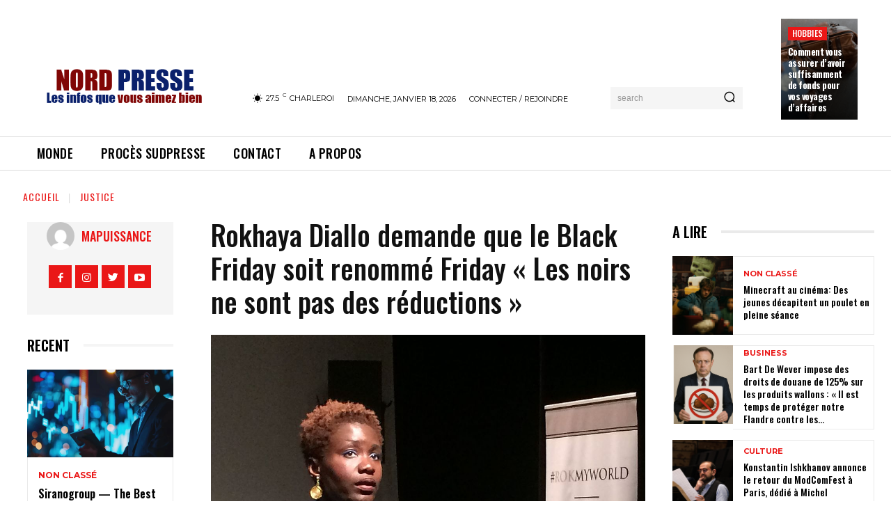

--- FILE ---
content_type: text/html; charset=UTF-8
request_url: https://nordpresse.be/rokaya/
body_size: 58795
content:
<!doctype html >
<html lang="fr-FR">
<head>
    <meta charset="UTF-8" />
    <title>Rokhaya Diallo demande que le Black Friday soit renommé Friday &quot;Les noirs ne sont pas des réductions&quot;</title>
    <meta name="viewport" content="width=device-width, initial-scale=1.0">
    <link rel="pingback" href="https://nordpresse.be/xmlrpc.php" />
    <meta name='robots' content='index, follow, max-image-preview:large, max-snippet:-1, max-video-preview:-1' />

	<!-- This site is optimized with the Yoast SEO plugin v22.7 - https://yoast.com/wordpress/plugins/seo/ -->
	<link rel="canonical" href="https://nordpresse.be/rokaya/" />
	<meta property="og:locale" content="fr_FR" />
	<meta property="og:type" content="article" />
	<meta property="og:title" content="Rokhaya Diallo demande que le Black Friday soit renommé Friday &quot;Les noirs ne sont pas des réductions&quot;" />
	<meta property="og:description" content=", née le 10 avril 1978 à Paris, est une journaliste et militante antiraciste et féministe française. Cofondatrice de l&rsquo;association Les Indivisibles, elle est l&rsquo;auteure de plusieurs livres et documentaires engagés. Ses prises de position sont à l&rsquo;origine de diverses polémiques, qu&rsquo;il s&rsquo;agisse de sa défense du port du voile islamique et des réunions « [&hellip;]" />
	<meta property="og:url" content="https://nordpresse.be/rokaya/" />
	<meta property="og:site_name" content="Nordpresse - Toute l&#039;info vérifiée par des journalistes chimpanzés professionnels" />
	<meta property="article:publisher" content="https://www.facebook.com/nordpressed" />
	<meta property="article:published_time" content="2019-11-26T19:06:00+00:00" />
	<meta property="article:modified_time" content="2019-11-26T19:11:46+00:00" />
	<meta property="og:image" content="https://nordpresse.be/wp-content/uploads/2019/11/Rokhaya_Diallo_104.jpg" />
	<meta property="og:image:width" content="1280" />
	<meta property="og:image:height" content="960" />
	<meta property="og:image:type" content="image/jpeg" />
	<meta name="author" content="Mapuissance" />
	<meta name="twitter:label1" content="Écrit par" />
	<meta name="twitter:data1" content="Mapuissance" />
	<meta name="twitter:label2" content="Durée de lecture estimée" />
	<meta name="twitter:data2" content="5 minutes" />
	<script type="application/ld+json" class="yoast-schema-graph">{"@context":"https://schema.org","@graph":[{"@type":"Article","@id":"https://nordpresse.be/rokaya/#article","isPartOf":{"@id":"https://nordpresse.be/rokaya/"},"author":{"name":"Mapuissance","@id":"https://nordpresse.be/#/schema/person/e2a3a51be8e9c2044f92c4a86e24e277"},"headline":"Rokhaya Diallo demande que le Black Friday soit renommé Friday « Les noirs ne sont pas des réductions »","datePublished":"2019-11-26T19:06:00+00:00","dateModified":"2019-11-26T19:11:46+00:00","mainEntityOfPage":{"@id":"https://nordpresse.be/rokaya/"},"wordCount":1119,"publisher":{"@id":"https://nordpresse.be/#organization"},"image":{"@id":"https://nordpresse.be/rokaya/#primaryimage"},"thumbnailUrl":"https://nordpresse.be/wp-content/uploads/2019/11/Rokhaya_Diallo_104.jpg","articleSection":["Justice"],"inLanguage":"fr-FR"},{"@type":"WebPage","@id":"https://nordpresse.be/rokaya/","url":"https://nordpresse.be/rokaya/","name":"Rokhaya Diallo demande que le Black Friday soit renommé Friday \"Les noirs ne sont pas des réductions\"","isPartOf":{"@id":"https://nordpresse.be/#website"},"primaryImageOfPage":{"@id":"https://nordpresse.be/rokaya/#primaryimage"},"image":{"@id":"https://nordpresse.be/rokaya/#primaryimage"},"thumbnailUrl":"https://nordpresse.be/wp-content/uploads/2019/11/Rokhaya_Diallo_104.jpg","datePublished":"2019-11-26T19:06:00+00:00","dateModified":"2019-11-26T19:11:46+00:00","breadcrumb":{"@id":"https://nordpresse.be/rokaya/#breadcrumb"},"inLanguage":"fr-FR","potentialAction":[{"@type":"ReadAction","target":["https://nordpresse.be/rokaya/"]}]},{"@type":"ImageObject","inLanguage":"fr-FR","@id":"https://nordpresse.be/rokaya/#primaryimage","url":"https://nordpresse.be/wp-content/uploads/2019/11/Rokhaya_Diallo_104.jpg","contentUrl":"https://nordpresse.be/wp-content/uploads/2019/11/Rokhaya_Diallo_104.jpg","width":1280,"height":960},{"@type":"BreadcrumbList","@id":"https://nordpresse.be/rokaya/#breadcrumb","itemListElement":[{"@type":"ListItem","position":1,"name":"Home","item":"https://nordpresse.be/"},{"@type":"ListItem","position":2,"name":"Rokhaya Diallo demande que le Black Friday soit renommé Friday « Les noirs ne sont pas des réductions »"}]},{"@type":"WebSite","@id":"https://nordpresse.be/#website","url":"https://nordpresse.be/","name":"Nordpresse - Toute l&#039;info vérifiée par des journalistes chimpanzés professionnels","description":"Actualités et faits divers en Belgique et dans le monde","publisher":{"@id":"https://nordpresse.be/#organization"},"potentialAction":[{"@type":"SearchAction","target":{"@type":"EntryPoint","urlTemplate":"https://nordpresse.be/?s={search_term_string}"},"query-input":"required name=search_term_string"}],"inLanguage":"fr-FR"},{"@type":"Organization","@id":"https://nordpresse.be/#organization","name":"Infos du Nord","url":"https://nordpresse.be/","logo":{"@type":"ImageObject","inLanguage":"fr-FR","@id":"https://nordpresse.be/#/schema/logo/image/","url":"https://infosdunord.fr/wp-content/uploads/2022/08/infodunord.png","contentUrl":"https://infosdunord.fr/wp-content/uploads/2022/08/infodunord.png","width":423,"height":90,"caption":"Infos du Nord"},"image":{"@id":"https://nordpresse.be/#/schema/logo/image/"},"sameAs":["https://www.facebook.com/nordpressed"]},{"@type":"Person","@id":"https://nordpresse.be/#/schema/person/e2a3a51be8e9c2044f92c4a86e24e277","name":"Mapuissance","image":{"@type":"ImageObject","inLanguage":"fr-FR","@id":"https://nordpresse.be/#/schema/person/image/","url":"https://secure.gravatar.com/avatar/e4bb30aa0134aa29d5f5b8e92418783ff9267d642de46de020ec2ccc7d681a89?s=96&d=mm&r=g","contentUrl":"https://secure.gravatar.com/avatar/e4bb30aa0134aa29d5f5b8e92418783ff9267d642de46de020ec2ccc7d681a89?s=96&d=mm&r=g","caption":"Mapuissance"},"url":"https://nordpresse.be/author/rcvlr/"}]}</script>
	<!-- / Yoast SEO plugin. -->


<link rel='dns-prefetch' href='//fonts.googleapis.com' />
<link rel="alternate" type="application/rss+xml" title="Nordpresse - Toute l&#039;info vérifiée par des journalistes chimpanzés professionnels &raquo; Flux" href="https://nordpresse.be/feed/" />
<link rel="alternate" type="application/rss+xml" title="Nordpresse - Toute l&#039;info vérifiée par des journalistes chimpanzés professionnels &raquo; Flux des commentaires" href="https://nordpresse.be/comments/feed/" />
<link rel="alternate" title="oEmbed (JSON)" type="application/json+oembed" href="https://nordpresse.be/wp-json/oembed/1.0/embed?url=https%3A%2F%2Fnordpresse.be%2Frokaya%2F" />
<link rel="alternate" title="oEmbed (XML)" type="text/xml+oembed" href="https://nordpresse.be/wp-json/oembed/1.0/embed?url=https%3A%2F%2Fnordpresse.be%2Frokaya%2F&#038;format=xml" />
<style id='wp-img-auto-sizes-contain-inline-css' type='text/css'>
img:is([sizes=auto i],[sizes^="auto," i]){contain-intrinsic-size:3000px 1500px}
/*# sourceURL=wp-img-auto-sizes-contain-inline-css */
</style>
<style id='wp-emoji-styles-inline-css' type='text/css'>

	img.wp-smiley, img.emoji {
		display: inline !important;
		border: none !important;
		box-shadow: none !important;
		height: 1em !important;
		width: 1em !important;
		margin: 0 0.07em !important;
		vertical-align: -0.1em !important;
		background: none !important;
		padding: 0 !important;
	}
/*# sourceURL=wp-emoji-styles-inline-css */
</style>
<style id='wp-block-library-inline-css' type='text/css'>
:root{--wp-block-synced-color:#7a00df;--wp-block-synced-color--rgb:122,0,223;--wp-bound-block-color:var(--wp-block-synced-color);--wp-editor-canvas-background:#ddd;--wp-admin-theme-color:#007cba;--wp-admin-theme-color--rgb:0,124,186;--wp-admin-theme-color-darker-10:#006ba1;--wp-admin-theme-color-darker-10--rgb:0,107,160.5;--wp-admin-theme-color-darker-20:#005a87;--wp-admin-theme-color-darker-20--rgb:0,90,135;--wp-admin-border-width-focus:2px}@media (min-resolution:192dpi){:root{--wp-admin-border-width-focus:1.5px}}.wp-element-button{cursor:pointer}:root .has-very-light-gray-background-color{background-color:#eee}:root .has-very-dark-gray-background-color{background-color:#313131}:root .has-very-light-gray-color{color:#eee}:root .has-very-dark-gray-color{color:#313131}:root .has-vivid-green-cyan-to-vivid-cyan-blue-gradient-background{background:linear-gradient(135deg,#00d084,#0693e3)}:root .has-purple-crush-gradient-background{background:linear-gradient(135deg,#34e2e4,#4721fb 50%,#ab1dfe)}:root .has-hazy-dawn-gradient-background{background:linear-gradient(135deg,#faaca8,#dad0ec)}:root .has-subdued-olive-gradient-background{background:linear-gradient(135deg,#fafae1,#67a671)}:root .has-atomic-cream-gradient-background{background:linear-gradient(135deg,#fdd79a,#004a59)}:root .has-nightshade-gradient-background{background:linear-gradient(135deg,#330968,#31cdcf)}:root .has-midnight-gradient-background{background:linear-gradient(135deg,#020381,#2874fc)}:root{--wp--preset--font-size--normal:16px;--wp--preset--font-size--huge:42px}.has-regular-font-size{font-size:1em}.has-larger-font-size{font-size:2.625em}.has-normal-font-size{font-size:var(--wp--preset--font-size--normal)}.has-huge-font-size{font-size:var(--wp--preset--font-size--huge)}.has-text-align-center{text-align:center}.has-text-align-left{text-align:left}.has-text-align-right{text-align:right}.has-fit-text{white-space:nowrap!important}#end-resizable-editor-section{display:none}.aligncenter{clear:both}.items-justified-left{justify-content:flex-start}.items-justified-center{justify-content:center}.items-justified-right{justify-content:flex-end}.items-justified-space-between{justify-content:space-between}.screen-reader-text{border:0;clip-path:inset(50%);height:1px;margin:-1px;overflow:hidden;padding:0;position:absolute;width:1px;word-wrap:normal!important}.screen-reader-text:focus{background-color:#ddd;clip-path:none;color:#444;display:block;font-size:1em;height:auto;left:5px;line-height:normal;padding:15px 23px 14px;text-decoration:none;top:5px;width:auto;z-index:100000}html :where(.has-border-color){border-style:solid}html :where([style*=border-top-color]){border-top-style:solid}html :where([style*=border-right-color]){border-right-style:solid}html :where([style*=border-bottom-color]){border-bottom-style:solid}html :where([style*=border-left-color]){border-left-style:solid}html :where([style*=border-width]){border-style:solid}html :where([style*=border-top-width]){border-top-style:solid}html :where([style*=border-right-width]){border-right-style:solid}html :where([style*=border-bottom-width]){border-bottom-style:solid}html :where([style*=border-left-width]){border-left-style:solid}html :where(img[class*=wp-image-]){height:auto;max-width:100%}:where(figure){margin:0 0 1em}html :where(.is-position-sticky){--wp-admin--admin-bar--position-offset:var(--wp-admin--admin-bar--height,0px)}@media screen and (max-width:600px){html :where(.is-position-sticky){--wp-admin--admin-bar--position-offset:0px}}

/*# sourceURL=wp-block-library-inline-css */
</style><style id='global-styles-inline-css' type='text/css'>
:root{--wp--preset--aspect-ratio--square: 1;--wp--preset--aspect-ratio--4-3: 4/3;--wp--preset--aspect-ratio--3-4: 3/4;--wp--preset--aspect-ratio--3-2: 3/2;--wp--preset--aspect-ratio--2-3: 2/3;--wp--preset--aspect-ratio--16-9: 16/9;--wp--preset--aspect-ratio--9-16: 9/16;--wp--preset--color--black: #000000;--wp--preset--color--cyan-bluish-gray: #abb8c3;--wp--preset--color--white: #ffffff;--wp--preset--color--pale-pink: #f78da7;--wp--preset--color--vivid-red: #cf2e2e;--wp--preset--color--luminous-vivid-orange: #ff6900;--wp--preset--color--luminous-vivid-amber: #fcb900;--wp--preset--color--light-green-cyan: #7bdcb5;--wp--preset--color--vivid-green-cyan: #00d084;--wp--preset--color--pale-cyan-blue: #8ed1fc;--wp--preset--color--vivid-cyan-blue: #0693e3;--wp--preset--color--vivid-purple: #9b51e0;--wp--preset--gradient--vivid-cyan-blue-to-vivid-purple: linear-gradient(135deg,rgb(6,147,227) 0%,rgb(155,81,224) 100%);--wp--preset--gradient--light-green-cyan-to-vivid-green-cyan: linear-gradient(135deg,rgb(122,220,180) 0%,rgb(0,208,130) 100%);--wp--preset--gradient--luminous-vivid-amber-to-luminous-vivid-orange: linear-gradient(135deg,rgb(252,185,0) 0%,rgb(255,105,0) 100%);--wp--preset--gradient--luminous-vivid-orange-to-vivid-red: linear-gradient(135deg,rgb(255,105,0) 0%,rgb(207,46,46) 100%);--wp--preset--gradient--very-light-gray-to-cyan-bluish-gray: linear-gradient(135deg,rgb(238,238,238) 0%,rgb(169,184,195) 100%);--wp--preset--gradient--cool-to-warm-spectrum: linear-gradient(135deg,rgb(74,234,220) 0%,rgb(151,120,209) 20%,rgb(207,42,186) 40%,rgb(238,44,130) 60%,rgb(251,105,98) 80%,rgb(254,248,76) 100%);--wp--preset--gradient--blush-light-purple: linear-gradient(135deg,rgb(255,206,236) 0%,rgb(152,150,240) 100%);--wp--preset--gradient--blush-bordeaux: linear-gradient(135deg,rgb(254,205,165) 0%,rgb(254,45,45) 50%,rgb(107,0,62) 100%);--wp--preset--gradient--luminous-dusk: linear-gradient(135deg,rgb(255,203,112) 0%,rgb(199,81,192) 50%,rgb(65,88,208) 100%);--wp--preset--gradient--pale-ocean: linear-gradient(135deg,rgb(255,245,203) 0%,rgb(182,227,212) 50%,rgb(51,167,181) 100%);--wp--preset--gradient--electric-grass: linear-gradient(135deg,rgb(202,248,128) 0%,rgb(113,206,126) 100%);--wp--preset--gradient--midnight: linear-gradient(135deg,rgb(2,3,129) 0%,rgb(40,116,252) 100%);--wp--preset--font-size--small: 11px;--wp--preset--font-size--medium: 20px;--wp--preset--font-size--large: 32px;--wp--preset--font-size--x-large: 42px;--wp--preset--font-size--regular: 15px;--wp--preset--font-size--larger: 50px;--wp--preset--spacing--20: 0.44rem;--wp--preset--spacing--30: 0.67rem;--wp--preset--spacing--40: 1rem;--wp--preset--spacing--50: 1.5rem;--wp--preset--spacing--60: 2.25rem;--wp--preset--spacing--70: 3.38rem;--wp--preset--spacing--80: 5.06rem;--wp--preset--shadow--natural: 6px 6px 9px rgba(0, 0, 0, 0.2);--wp--preset--shadow--deep: 12px 12px 50px rgba(0, 0, 0, 0.4);--wp--preset--shadow--sharp: 6px 6px 0px rgba(0, 0, 0, 0.2);--wp--preset--shadow--outlined: 6px 6px 0px -3px rgb(255, 255, 255), 6px 6px rgb(0, 0, 0);--wp--preset--shadow--crisp: 6px 6px 0px rgb(0, 0, 0);}:where(.is-layout-flex){gap: 0.5em;}:where(.is-layout-grid){gap: 0.5em;}body .is-layout-flex{display: flex;}.is-layout-flex{flex-wrap: wrap;align-items: center;}.is-layout-flex > :is(*, div){margin: 0;}body .is-layout-grid{display: grid;}.is-layout-grid > :is(*, div){margin: 0;}:where(.wp-block-columns.is-layout-flex){gap: 2em;}:where(.wp-block-columns.is-layout-grid){gap: 2em;}:where(.wp-block-post-template.is-layout-flex){gap: 1.25em;}:where(.wp-block-post-template.is-layout-grid){gap: 1.25em;}.has-black-color{color: var(--wp--preset--color--black) !important;}.has-cyan-bluish-gray-color{color: var(--wp--preset--color--cyan-bluish-gray) !important;}.has-white-color{color: var(--wp--preset--color--white) !important;}.has-pale-pink-color{color: var(--wp--preset--color--pale-pink) !important;}.has-vivid-red-color{color: var(--wp--preset--color--vivid-red) !important;}.has-luminous-vivid-orange-color{color: var(--wp--preset--color--luminous-vivid-orange) !important;}.has-luminous-vivid-amber-color{color: var(--wp--preset--color--luminous-vivid-amber) !important;}.has-light-green-cyan-color{color: var(--wp--preset--color--light-green-cyan) !important;}.has-vivid-green-cyan-color{color: var(--wp--preset--color--vivid-green-cyan) !important;}.has-pale-cyan-blue-color{color: var(--wp--preset--color--pale-cyan-blue) !important;}.has-vivid-cyan-blue-color{color: var(--wp--preset--color--vivid-cyan-blue) !important;}.has-vivid-purple-color{color: var(--wp--preset--color--vivid-purple) !important;}.has-black-background-color{background-color: var(--wp--preset--color--black) !important;}.has-cyan-bluish-gray-background-color{background-color: var(--wp--preset--color--cyan-bluish-gray) !important;}.has-white-background-color{background-color: var(--wp--preset--color--white) !important;}.has-pale-pink-background-color{background-color: var(--wp--preset--color--pale-pink) !important;}.has-vivid-red-background-color{background-color: var(--wp--preset--color--vivid-red) !important;}.has-luminous-vivid-orange-background-color{background-color: var(--wp--preset--color--luminous-vivid-orange) !important;}.has-luminous-vivid-amber-background-color{background-color: var(--wp--preset--color--luminous-vivid-amber) !important;}.has-light-green-cyan-background-color{background-color: var(--wp--preset--color--light-green-cyan) !important;}.has-vivid-green-cyan-background-color{background-color: var(--wp--preset--color--vivid-green-cyan) !important;}.has-pale-cyan-blue-background-color{background-color: var(--wp--preset--color--pale-cyan-blue) !important;}.has-vivid-cyan-blue-background-color{background-color: var(--wp--preset--color--vivid-cyan-blue) !important;}.has-vivid-purple-background-color{background-color: var(--wp--preset--color--vivid-purple) !important;}.has-black-border-color{border-color: var(--wp--preset--color--black) !important;}.has-cyan-bluish-gray-border-color{border-color: var(--wp--preset--color--cyan-bluish-gray) !important;}.has-white-border-color{border-color: var(--wp--preset--color--white) !important;}.has-pale-pink-border-color{border-color: var(--wp--preset--color--pale-pink) !important;}.has-vivid-red-border-color{border-color: var(--wp--preset--color--vivid-red) !important;}.has-luminous-vivid-orange-border-color{border-color: var(--wp--preset--color--luminous-vivid-orange) !important;}.has-luminous-vivid-amber-border-color{border-color: var(--wp--preset--color--luminous-vivid-amber) !important;}.has-light-green-cyan-border-color{border-color: var(--wp--preset--color--light-green-cyan) !important;}.has-vivid-green-cyan-border-color{border-color: var(--wp--preset--color--vivid-green-cyan) !important;}.has-pale-cyan-blue-border-color{border-color: var(--wp--preset--color--pale-cyan-blue) !important;}.has-vivid-cyan-blue-border-color{border-color: var(--wp--preset--color--vivid-cyan-blue) !important;}.has-vivid-purple-border-color{border-color: var(--wp--preset--color--vivid-purple) !important;}.has-vivid-cyan-blue-to-vivid-purple-gradient-background{background: var(--wp--preset--gradient--vivid-cyan-blue-to-vivid-purple) !important;}.has-light-green-cyan-to-vivid-green-cyan-gradient-background{background: var(--wp--preset--gradient--light-green-cyan-to-vivid-green-cyan) !important;}.has-luminous-vivid-amber-to-luminous-vivid-orange-gradient-background{background: var(--wp--preset--gradient--luminous-vivid-amber-to-luminous-vivid-orange) !important;}.has-luminous-vivid-orange-to-vivid-red-gradient-background{background: var(--wp--preset--gradient--luminous-vivid-orange-to-vivid-red) !important;}.has-very-light-gray-to-cyan-bluish-gray-gradient-background{background: var(--wp--preset--gradient--very-light-gray-to-cyan-bluish-gray) !important;}.has-cool-to-warm-spectrum-gradient-background{background: var(--wp--preset--gradient--cool-to-warm-spectrum) !important;}.has-blush-light-purple-gradient-background{background: var(--wp--preset--gradient--blush-light-purple) !important;}.has-blush-bordeaux-gradient-background{background: var(--wp--preset--gradient--blush-bordeaux) !important;}.has-luminous-dusk-gradient-background{background: var(--wp--preset--gradient--luminous-dusk) !important;}.has-pale-ocean-gradient-background{background: var(--wp--preset--gradient--pale-ocean) !important;}.has-electric-grass-gradient-background{background: var(--wp--preset--gradient--electric-grass) !important;}.has-midnight-gradient-background{background: var(--wp--preset--gradient--midnight) !important;}.has-small-font-size{font-size: var(--wp--preset--font-size--small) !important;}.has-medium-font-size{font-size: var(--wp--preset--font-size--medium) !important;}.has-large-font-size{font-size: var(--wp--preset--font-size--large) !important;}.has-x-large-font-size{font-size: var(--wp--preset--font-size--x-large) !important;}
/*# sourceURL=global-styles-inline-css */
</style>

<style id='classic-theme-styles-inline-css' type='text/css'>
/*! This file is auto-generated */
.wp-block-button__link{color:#fff;background-color:#32373c;border-radius:9999px;box-shadow:none;text-decoration:none;padding:calc(.667em + 2px) calc(1.333em + 2px);font-size:1.125em}.wp-block-file__button{background:#32373c;color:#fff;text-decoration:none}
/*# sourceURL=/wp-includes/css/classic-themes.min.css */
</style>
<link rel='stylesheet' id='td-plugin-newsletter-css' href='https://nordpresse.be/wp-content/plugins/td-newsletter/style.css?ver=12.3.1' type='text/css' media='all' />
<link rel='stylesheet' id='td-plugin-multi-purpose-css' href='https://nordpresse.be/wp-content/plugins/td-composer/td-multi-purpose/style.css?ver=3dc090e4a6dd4d9e8f4a61e980b31fd9' type='text/css' media='all' />
<link rel='stylesheet' id='google-fonts-style-css' href='https://fonts.googleapis.com/css?family=ABeeZee%3A400%2C500%2C600%2C700%7CAcme%3A400%2C500%2C600%2C700%7COpen+Sans%3A400%2C600%2C700%2C500%7CRoboto%3A400%2C500%2C700%2C600%7COswald%3A600%2C700%2C500%2C400%7CMontserrat%3A400%2C600%2C700&#038;display=swap&#038;ver=12.3.1' type='text/css' media='all' />
<link rel='stylesheet' id='td-theme-css' href='https://nordpresse.be/wp-content/themes/Newspaper/style.css?ver=12.3.1' type='text/css' media='all' />
<style id='td-theme-inline-css' type='text/css'>
    
        @media (max-width: 767px) {
            .td-header-desktop-wrap {
                display: none;
            }
        }
        @media (min-width: 767px) {
            .td-header-mobile-wrap {
                display: none;
            }
        }
    
	
/*# sourceURL=td-theme-inline-css */
</style>
<link rel='stylesheet' id='js_composer_front-css' href='https://nordpresse.be/wp-content/plugins/js_composer/assets/css/js_composer.min.css?ver=7.6' type='text/css' media='all' />
<link rel='stylesheet' id='td-legacy-framework-front-style-css' href='https://nordpresse.be/wp-content/plugins/td-composer/legacy/Newspaper/assets/css/td_legacy_main.css?ver=3dc090e4a6dd4d9e8f4a61e980b31fd9' type='text/css' media='all' />
<link rel='stylesheet' id='td-theme-demo-style-css' href='https://nordpresse.be/wp-content/plugins/td-composer/legacy/Newspaper/includes/demos/gossip_pro/demo_style.css?ver=12.3.1' type='text/css' media='all' />
<link rel='stylesheet' id='tdb_style_cloud_templates_front-css' href='https://nordpresse.be/wp-content/plugins/td-cloud-library/assets/css/tdb_main.css?ver=1182d95cb199c23e56f61364ae38f2e7' type='text/css' media='all' />
<script type="text/javascript" src="https://nordpresse.be/wp-includes/js/jquery/jquery.min.js?ver=3.7.1" id="jquery-core-js"></script>
<script type="text/javascript" src="https://nordpresse.be/wp-includes/js/jquery/jquery-migrate.min.js?ver=3.4.1" id="jquery-migrate-js"></script>
<script></script><link rel="https://api.w.org/" href="https://nordpresse.be/wp-json/" /><link rel="alternate" title="JSON" type="application/json" href="https://nordpresse.be/wp-json/wp/v2/posts/80701" /><link rel="EditURI" type="application/rsd+xml" title="RSD" href="https://nordpresse.be/xmlrpc.php?rsd" />
<meta name="generator" content="WordPress 6.9" />
<link rel='shortlink' href='https://nordpresse.be/?p=80701' />
<meta property="fb:app_id" content="258333592174126"/><!--[if lt IE 9]><script src="https://cdnjs.cloudflare.com/ajax/libs/html5shiv/3.7.3/html5shiv.js"></script><![endif]-->
        <script>
        window.tdb_global_vars = {"wpRestUrl":"https:\/\/nordpresse.be\/wp-json\/","permalinkStructure":"\/%postname%\/"};
        window.tdb_p_autoload_vars = {"isAjax":false,"isAdminBarShowing":false,"autoloadScrollPercent":50,"postAutoloadStatus":"off","origPostEditUrl":null};
    </script>
    
    <style id="tdb-global-colors">
        :root {--accent-color: #fff;}
    </style>
	
<meta name="generator" content="Powered by WPBakery Page Builder - drag and drop page builder for WordPress."/>

<!-- JS generated by theme -->

<script>
    
    

	    var tdBlocksArray = []; //here we store all the items for the current page

	    //td_block class - each ajax block uses a object of this class for requests
	    function tdBlock() {
		    this.id = '';
		    this.block_type = 1; //block type id (1-234 etc)
		    this.atts = '';
		    this.td_column_number = '';
		    this.td_current_page = 1; //
		    this.post_count = 0; //from wp
		    this.found_posts = 0; //from wp
		    this.max_num_pages = 0; //from wp
		    this.td_filter_value = ''; //current live filter value
		    this.is_ajax_running = false;
		    this.td_user_action = ''; // load more or infinite loader (used by the animation)
		    this.header_color = '';
		    this.ajax_pagination_infinite_stop = ''; //show load more at page x
	    }


        // td_js_generator - mini detector
        (function(){
            var htmlTag = document.getElementsByTagName("html")[0];

	        if ( navigator.userAgent.indexOf("MSIE 10.0") > -1 ) {
                htmlTag.className += ' ie10';
            }

            if ( !!navigator.userAgent.match(/Trident.*rv\:11\./) ) {
                htmlTag.className += ' ie11';
            }

	        if ( navigator.userAgent.indexOf("Edge") > -1 ) {
                htmlTag.className += ' ieEdge';
            }

            if ( /(iPad|iPhone|iPod)/g.test(navigator.userAgent) ) {
                htmlTag.className += ' td-md-is-ios';
            }

            var user_agent = navigator.userAgent.toLowerCase();
            if ( user_agent.indexOf("android") > -1 ) {
                htmlTag.className += ' td-md-is-android';
            }

            if ( -1 !== navigator.userAgent.indexOf('Mac OS X')  ) {
                htmlTag.className += ' td-md-is-os-x';
            }

            if ( /chrom(e|ium)/.test(navigator.userAgent.toLowerCase()) ) {
               htmlTag.className += ' td-md-is-chrome';
            }

            if ( -1 !== navigator.userAgent.indexOf('Firefox') ) {
                htmlTag.className += ' td-md-is-firefox';
            }

            if ( -1 !== navigator.userAgent.indexOf('Safari') && -1 === navigator.userAgent.indexOf('Chrome') ) {
                htmlTag.className += ' td-md-is-safari';
            }

            if( -1 !== navigator.userAgent.indexOf('IEMobile') ){
                htmlTag.className += ' td-md-is-iemobile';
            }

        })();




        var tdLocalCache = {};

        ( function () {
            "use strict";

            tdLocalCache = {
                data: {},
                remove: function (resource_id) {
                    delete tdLocalCache.data[resource_id];
                },
                exist: function (resource_id) {
                    return tdLocalCache.data.hasOwnProperty(resource_id) && tdLocalCache.data[resource_id] !== null;
                },
                get: function (resource_id) {
                    return tdLocalCache.data[resource_id];
                },
                set: function (resource_id, cachedData) {
                    tdLocalCache.remove(resource_id);
                    tdLocalCache.data[resource_id] = cachedData;
                }
            };
        })();

    
    
var td_viewport_interval_list=[{"limitBottom":767,"sidebarWidth":228},{"limitBottom":1018,"sidebarWidth":300},{"limitBottom":1140,"sidebarWidth":324}];
var td_animation_stack_effect="type0";
var tds_animation_stack=true;
var td_animation_stack_specific_selectors=".entry-thumb, img, .td-lazy-img";
var td_animation_stack_general_selectors=".td-animation-stack img, .td-animation-stack .entry-thumb, .post img, .td-animation-stack .td-lazy-img";
var tdc_is_installed="yes";
var td_ajax_url="https:\/\/nordpresse.be\/wp-admin\/admin-ajax.php?td_theme_name=Newspaper&v=12.3.1";
var td_get_template_directory_uri="https:\/\/nordpresse.be\/wp-content\/plugins\/td-composer\/legacy\/common";
var tds_snap_menu="";
var tds_logo_on_sticky="";
var tds_header_style="";
var td_please_wait="S'il vous pla\u00eet patienter ...";
var td_email_user_pass_incorrect="Utilisateur ou mot de passe incorrect!";
var td_email_user_incorrect="E-mail ou nom d'utilisateur incorrect !";
var td_email_incorrect="Email incorrect !";
var td_user_incorrect="Username incorrect!";
var td_email_user_empty="Email or username empty!";
var td_pass_empty="Pass empty!";
var td_pass_pattern_incorrect="Invalid Pass Pattern!";
var td_retype_pass_incorrect="Retyped Pass incorrect!";
var tds_more_articles_on_post_enable="";
var tds_more_articles_on_post_time_to_wait="";
var tds_more_articles_on_post_pages_distance_from_top=0;
var tds_theme_color_site_wide="#ea1717";
var tds_smart_sidebar="";
var tdThemeName="Newspaper";
var tdThemeNameWl="Newspaper";
var td_magnific_popup_translation_tPrev="Pr\u00e9c\u00e9dente (fl\u00e8che gauche)";
var td_magnific_popup_translation_tNext="Suivante (fl\u00e8che droite)";
var td_magnific_popup_translation_tCounter="%curr% sur %total%";
var td_magnific_popup_translation_ajax_tError="Le contenu de %url% pas pu \u00eatre charg\u00e9.";
var td_magnific_popup_translation_image_tError="L'image #%curr% pas pu \u00eatre charg\u00e9e.";
var tdBlockNonce="a7d7886a03";
var tdDateNamesI18n={"month_names":["janvier","f\u00e9vrier","mars","avril","mai","juin","juillet","ao\u00fbt","septembre","octobre","novembre","d\u00e9cembre"],"month_names_short":["Jan","F\u00e9v","Mar","Avr","Mai","Juin","Juil","Ao\u00fbt","Sep","Oct","Nov","D\u00e9c"],"day_names":["dimanche","lundi","mardi","mercredi","jeudi","vendredi","samedi"],"day_names_short":["dim","lun","mar","mer","jeu","ven","sam"]};
var tdb_modal_confirm="Save";
var tdb_modal_cancel="Cancel";
var tdb_modal_confirm_alt="Yes";
var tdb_modal_cancel_alt="No";
var td_ad_background_click_link="";
var td_ad_background_click_target="";
</script>


<!-- Header style compiled by theme -->

<style>
    
.td-module-exclusive .td-module-title a:before {
        content: 'EXCLUSIF';
    }

    
    .td-header-wrap .black-menu .sf-menu > .current-menu-item > a,
    .td-header-wrap .black-menu .sf-menu > .current-menu-ancestor > a,
    .td-header-wrap .black-menu .sf-menu > .current-category-ancestor > a,
    .td-header-wrap .black-menu .sf-menu > li > a:hover,
    .td-header-wrap .black-menu .sf-menu > .sfHover > a,
    .sf-menu > .current-menu-item > a:after,
    .sf-menu > .current-menu-ancestor > a:after,
    .sf-menu > .current-category-ancestor > a:after,
    .sf-menu > li:hover > a:after,
    .sf-menu > .sfHover > a:after,
    .header-search-wrap .td-drop-down-search:after,
    .header-search-wrap .td-drop-down-search .btn:hover,
    input[type=submit]:hover,
    .td-read-more a,
    .td-post-category:hover,
    body .td_top_authors .td-active .td-author-post-count,
    body .td_top_authors .td-active .td-author-comments-count,
    body .td_top_authors .td_mod_wrap:hover .td-author-post-count,
    body .td_top_authors .td_mod_wrap:hover .td-author-comments-count,
    .td-404-sub-sub-title a:hover,
    .td-search-form-widget .wpb_button:hover,
    .td-rating-bar-wrap div,
    .dropcap,
    .td_wrapper_video_playlist .td_video_controls_playlist_wrapper,
    .wpb_default,
    .wpb_default:hover,
    .td-left-smart-list:hover,
    .td-right-smart-list:hover,
    #bbpress-forums button:hover,
    .bbp_widget_login .button:hover,
    .td-footer-wrapper .td-post-category,
    .td-footer-wrapper .widget_product_search input[type="submit"]:hover,
    .single-product .product .summary .cart .button:hover,
    .td-next-prev-wrap a:hover,
    .td-load-more-wrap a:hover,
    .td-post-small-box a:hover,
    .page-nav .current,
    .page-nav:first-child > div,
    #bbpress-forums .bbp-pagination .current,
    #bbpress-forums #bbp-single-user-details #bbp-user-navigation li.current a,
    .td-theme-slider:hover .slide-meta-cat a,
    a.vc_btn-black:hover,
    .td-trending-now-wrapper:hover .td-trending-now-title,
    .td-scroll-up,
    .td-smart-list-button:hover,
    .td-weather-information:before,
    .td-weather-week:before,
    .td_block_exchange .td-exchange-header:before,
    .td-pulldown-syle-2 .td-subcat-dropdown ul:after,
    .td_block_template_9 .td-block-title:after,
    .td_block_template_15 .td-block-title:before,
    div.wpforms-container .wpforms-form div.wpforms-submit-container button[type=submit],
    .td-close-video-fixed {
        background-color: #ea1717;
    }

    .td_block_template_4 .td-related-title .td-cur-simple-item:before {
        border-color: #ea1717 transparent transparent transparent !important;
    }
    
    
    .td_block_template_4 .td-related-title .td-cur-simple-item,
    .td_block_template_3 .td-related-title .td-cur-simple-item,
    .td_block_template_9 .td-related-title:after {
        background-color: #ea1717;
    }

    a,
    cite a:hover,
    .td-page-content blockquote p,
    .td-post-content blockquote p,
    .mce-content-body blockquote p,
    .comment-content blockquote p,
    .wpb_text_column blockquote p,
    .td_block_text_with_title blockquote p,
    .td_module_wrap:hover .entry-title a,
    .td-subcat-filter .td-subcat-list a:hover,
    .td-subcat-filter .td-subcat-dropdown a:hover,
    .td_quote_on_blocks,
    .dropcap2,
    .dropcap3,
    body .td_top_authors .td-active .td-authors-name a,
    body .td_top_authors .td_mod_wrap:hover .td-authors-name a,
    .td-post-next-prev-content a:hover,
    .author-box-wrap .td-author-social a:hover,
    .td-author-name a:hover,
    .td-author-url a:hover,
    .comment-reply-link:hover,
    .logged-in-as a:hover,
    #cancel-comment-reply-link:hover,
    .td-search-query,
    .widget a:hover,
    .td_wp_recentcomments a:hover,
    .archive .widget_archive .current,
    .archive .widget_archive .current a,
    .widget_calendar tfoot a:hover,
    #bbpress-forums li.bbp-header .bbp-reply-content span a:hover,
    #bbpress-forums .bbp-forum-freshness a:hover,
    #bbpress-forums .bbp-topic-freshness a:hover,
    #bbpress-forums .bbp-forums-list li a:hover,
    #bbpress-forums .bbp-forum-title:hover,
    #bbpress-forums .bbp-topic-permalink:hover,
    #bbpress-forums .bbp-topic-started-by a:hover,
    #bbpress-forums .bbp-topic-started-in a:hover,
    #bbpress-forums .bbp-body .super-sticky li.bbp-topic-title .bbp-topic-permalink,
    #bbpress-forums .bbp-body .sticky li.bbp-topic-title .bbp-topic-permalink,
    .widget_display_replies .bbp-author-name,
    .widget_display_topics .bbp-author-name,
    .td-subfooter-menu li a:hover,
    a.vc_btn-black:hover,
    .td-smart-list-dropdown-wrap .td-smart-list-button:hover,
    .td-instagram-user a,
    .td-block-title-wrap .td-wrapper-pulldown-filter .td-pulldown-filter-display-option:hover,
    .td-block-title-wrap .td-wrapper-pulldown-filter .td-pulldown-filter-display-option:hover i,
    .td-block-title-wrap .td-wrapper-pulldown-filter .td-pulldown-filter-link:hover,
    .td-block-title-wrap .td-wrapper-pulldown-filter .td-pulldown-filter-item .td-cur-simple-item,
    .td-pulldown-syle-2 .td-subcat-dropdown:hover .td-subcat-more span,
    .td-pulldown-syle-2 .td-subcat-dropdown:hover .td-subcat-more i,
    .td-pulldown-syle-3 .td-subcat-dropdown:hover .td-subcat-more span,
    .td-pulldown-syle-3 .td-subcat-dropdown:hover .td-subcat-more i,
    .td_block_template_2 .td-related-title .td-cur-simple-item,
    .td_block_template_5 .td-related-title .td-cur-simple-item,
    .td_block_template_6 .td-related-title .td-cur-simple-item,
    .td_block_template_7 .td-related-title .td-cur-simple-item,
    .td_block_template_8 .td-related-title .td-cur-simple-item,
    .td_block_template_9 .td-related-title .td-cur-simple-item,
    .td_block_template_10 .td-related-title .td-cur-simple-item,
    .td_block_template_11 .td-related-title .td-cur-simple-item,
    .td_block_template_12 .td-related-title .td-cur-simple-item,
    .td_block_template_13 .td-related-title .td-cur-simple-item,
    .td_block_template_14 .td-related-title .td-cur-simple-item,
    .td_block_template_15 .td-related-title .td-cur-simple-item,
    .td_block_template_16 .td-related-title .td-cur-simple-item,
    .td_block_template_17 .td-related-title .td-cur-simple-item,
    .td-theme-wrap .sf-menu ul .td-menu-item > a:hover,
    .td-theme-wrap .sf-menu ul .sfHover > a,
    .td-theme-wrap .sf-menu ul .current-menu-ancestor > a,
    .td-theme-wrap .sf-menu ul .current-category-ancestor > a,
    .td-theme-wrap .sf-menu ul .current-menu-item > a,
    .td_outlined_btn,
    body .td_block_categories_tags .td-ct-item:hover,
    body .td_block_list_menu li.current-menu-item > a,
    body .td_block_list_menu li.current-menu-ancestor > a,
    body .td_block_list_menu li.current-category-ancestor > a {
        color: #ea1717;
    }

    a.vc_btn-black.vc_btn_square_outlined:hover,
    a.vc_btn-black.vc_btn_outlined:hover {
        color: #ea1717 !important;
    }

    .td-next-prev-wrap a:hover,
    .td-load-more-wrap a:hover,
    .td-post-small-box a:hover,
    .page-nav .current,
    .page-nav:first-child > div,
    #bbpress-forums .bbp-pagination .current,
    .post .td_quote_box,
    .page .td_quote_box,
    a.vc_btn-black:hover,
    .td_block_template_5 .td-block-title > *,
    .td_outlined_btn {
        border-color: #ea1717;
    }

    .td_wrapper_video_playlist .td_video_currently_playing:after {
        border-color: #ea1717 !important;
    }

    .header-search-wrap .td-drop-down-search:before {
        border-color: transparent transparent #ea1717 transparent;
    }

    .block-title > span,
    .block-title > a,
    .block-title > label,
    .widgettitle,
    .widgettitle:after,
    body .td-trending-now-title,
    .td-trending-now-wrapper:hover .td-trending-now-title,
    .wpb_tabs li.ui-tabs-active a,
    .wpb_tabs li:hover a,
    .vc_tta-container .vc_tta-color-grey.vc_tta-tabs-position-top.vc_tta-style-classic .vc_tta-tabs-container .vc_tta-tab.vc_active > a,
    .vc_tta-container .vc_tta-color-grey.vc_tta-tabs-position-top.vc_tta-style-classic .vc_tta-tabs-container .vc_tta-tab:hover > a,
    .td_block_template_1 .td-related-title .td-cur-simple-item,
    .td-subcat-filter .td-subcat-dropdown:hover .td-subcat-more, 
    .td_3D_btn,
    .td_shadow_btn,
    .td_default_btn,
    .td_round_btn, 
    .td_outlined_btn:hover {
    	background-color: #ea1717;
    }
    .block-title,
    .td_block_template_1 .td-related-title,
    .wpb_tabs .wpb_tabs_nav,
    .vc_tta-container .vc_tta-color-grey.vc_tta-tabs-position-top.vc_tta-style-classic .vc_tta-tabs-container {
        border-color: #ea1717;
    }
    .td_block_wrap .td-subcat-item a.td-cur-simple-item {
	    color: #ea1717;
	}


    
    .td-grid-style-4 .entry-title
    {
        background-color: rgba(234, 23, 23, 0.7);
    }


    
    .td-menu-background:before,
    .td-search-background:before {
        background: rgba(73,46,81,0.8);
        background: -moz-linear-gradient(top, rgba(73,46,81,0.8) 0%, rgba(221,33,33,0.5) 100%);
        background: -webkit-gradient(left top, left bottom, color-stop(0%, rgba(73,46,81,0.8)), color-stop(100%, rgba(221,33,33,0.5)));
        background: -webkit-linear-gradient(top, rgba(73,46,81,0.8) 0%, rgba(221,33,33,0.5) 100%);
        background: -o-linear-gradient(top, rgba(73,46,81,0.8) 0%, rgba(221,33,33,0.5) 100%);
        background: -ms-linear-gradient(top, rgba(73,46,81,0.8) 0%, rgba(221,33,33,0.5) 100%);
        background: linear-gradient(to bottom, rgba(73,46,81,0.8) 0%, rgba(221,33,33,0.5) 100%);
        filter: progid:DXImageTransform.Microsoft.gradient( startColorstr='rgba(73,46,81,0.8)', endColorstr='rgba(221,33,33,0.5)', GradientType=0 );
    }

    
    .td-mobile-content .current-menu-item > a,
    .td-mobile-content .current-menu-ancestor > a,
    .td-mobile-content .current-category-ancestor > a,
    #td-mobile-nav .td-menu-login-section a:hover,
    #td-mobile-nav .td-register-section a:hover,
    #td-mobile-nav .td-menu-socials-wrap a:hover i,
    .td-search-close span:hover i {
        color: #ff3f3f;
    }

    
    .td-page-title,
    .td-category-title-holder .td-page-title {
    	font-family:ABeeZee;
	text-transform:none;
	
    }
    
    .td-page-content p,
    .td-page-content li,
    .td-page-content .td_block_text_with_title,
    .wpb_text_column p {
    	font-family:Acme;
	text-transform:none;
	
    }
    
    .td-page-content h1,
    .wpb_text_column h1 {
    	font-family:Acme;
	text-transform:none;
	
    }
    
    .td-page-content h2,
    .wpb_text_column h2 {
    	font-family:Acme;
	text-transform:none;
	
    }
    
    .td-page-content h3,
    .wpb_text_column h3 {
    	font-family:Acme;
	text-transform:none;
	
    }
    
    .td-page-content h4,
    .wpb_text_column h4 {
    	font-family:Acme;
	text-transform:none;
	
    }
    
    .td-page-content h5,
    .wpb_text_column h5 {
    	font-family:Acme;
	text-transform:none;
	
    }
    
    .td-page-content h6,
    .wpb_text_column h6 {
    	font-family:Acme;
	text-transform:none;
	
    }



	
    body, p {
    	font-family:"Helvetica Neue", Helvetica, Arial, sans-serif;
	text-transform:none;
	
    }




    
    .mfp-content .td-login-button:active,
    .mfp-content .td-login-button:hover {
        background-color: #a7e0e5;
    }
    
    .white-popup-block:after {
        background: rgba(26,26,51,0.7);
        background: -moz-linear-gradient(45deg, rgba(26,26,51,0.7) 0%, rgba(221,33,33,0.5) 100%);
        background: -webkit-gradient(left bottom, right top, color-stop(0%, rgba(26,26,51,0.7)), color-stop(100%, rgba(221,33,33,0.5)));
        background: -webkit-linear-gradient(45deg, rgba(26,26,51,0.7) 0%, rgba(221,33,33,0.5) 100%);
        background: linear-gradient(45deg, rgba(26,26,51,0.7) 0%, rgba(221,33,33,0.5) 100%);
    }
</style>

<script data-ad-client="ca-pub-5541525497676151" async src="https://pagead2.googlesyndication.com/pagead/js/adsbygoogle.js"></script> 


<script async src="https://www.googletagmanager.com/gtag/js?id=UA-50488770-1"></script>
<script>
  window.dataLayer = window.dataLayer || [];
  function gtag(){dataLayer.push(arguments);}
  gtag('js', new Date());

  gtag('config', 'UA-50488770-1');
</script>

<script>(function(d, s, id) {
  var js, fjs = d.getElementsByTagName(s)[0];
  if (d.getElementById(id)) return;
  js = d.createElement(s); js.id = id;
  js.src = "//connect.facebook.net/fr_CA/sdk.js#xfbml=1&version=v2.8&appId=706567266045923";
  fjs.parentNode.insertBefore(js, fjs);
}(document, 'script', 'facebook-jssdk'));</script>

<script id="mcjs">!function(c,h,i,m,p){m=c.createElement(h),p=c.getElementsByTagName(h)[0],m.async=1,m.src=i,p.parentNode.insertBefore(m,p)}(document,"script","https://chimpstatic.com/mcjs-connected/js/users/f85f4f72840c0043f4d2c7894/ba56577f4b4b5a8c73a19e812.js");</script>
<script data-ad-client="ca-pub-5541525497676151" async src="https://pagead2.googlesyndication.com/pagead/js/adsbygoogle.js"></script> 
<!-- Global site tag (gtag.js) - Google Analytics -->
<!-- Start 7Tag script code -->

<script type="text/javascript">(function(window,document,script,dataLayer,id){window[dataLayer]=window[dataLayer]||[];window[dataLayer].push({'kompagnion.start':new Date().getTime(),'event':'kompagnion.js'});var scripts=document.getElementsByTagName(script)[0],tags=document.createElement(script),dl=dataLayer!='dataLayer'?'?dataLayer='+dataLayer:'';tags.async=!0;tags.src='//storage.googleapis.com/kompagnion/nordpresse/nordpressekompagnion.js'+dl;scripts.parentNode.insertBefore(tags,scripts)})(window,document,'script','dataLayer',1848);</script>

<!-- End Tag script code -->

<script async src="https://www.googletagmanager.com/gtag/js?id=UA-50488770-1"></script>
<script>
  window.dataLayer = window.dataLayer || [];
  function gtag(){dataLayer.push(arguments);}
  gtag('js', new Date());

  gtag('config', 'UA-50488770-1');
</script>
<script>(function(d, s, id) {
  var js, fjs = d.getElementsByTagName(s)[0];
  if (d.getElementById(id)) return;
  js = d.createElement(s); js.id = id;
  js.src = "//connect.facebook.net/fr_CA/sdk.js#xfbml=1&version=v2.8&appId=706567266045923";
  fjs.parentNode.insertBefore(js, fjs);
}(document, 'script', 'facebook-jssdk'));</script>
		<style type="text/css" id="wp-custom-css">
			
.tdc-row.stretch_row_1200, .tdc-row-composer.stretch_row_1200 {
    width: auto !important;
    max-width: 1500px;
}

.td-module-title a {
    text-transform: initial
			!important
}

.tdb-title-text {
 text-transform: initial !important;
}

.tdb-author-name
{
    pointer-events: none;
}

.tdb-author-photo
{
    pointer-events: none;
}		</style>
		
<!-- Button style compiled by theme -->

<style>
    .tdm_block_column_content:hover .tdm-col-content-title-url .tdm-title,
                .tds-button2 .tdm-btn-text,
                .tds-button2 i,
                .tds-button5:hover .tdm-btn-text,
                .tds-button5:hover i,
                .tds-button6 .tdm-btn-text,
                .tds-button6 i,
                .tdm_block_list .tdm-list-item i,
                .tdm_block_pricing .tdm-pricing-feature i,
                body .tdm-social-item i {
                    color: #ea1717;
                }
                .tds-button1,
                .tds-button6:after,
                .tds-title2 .tdm-title-line:after,
                .tds-title3 .tdm-title-line:after,
                .tdm_block_pricing.tdm-pricing-featured:before,
                .tdm_block_pricing.tds_pricing2_block.tdm-pricing-featured .tdm-pricing-header,
                .tds-progress-bar1 .tdm-progress-bar:after,
                .tds-progress-bar2 .tdm-progress-bar:after,
                .tds-social3 .tdm-social-item {
                    background-color: #ea1717;
                }
                .tds-button2:before,
                .tds-button6:before,
                .tds-progress-bar3 .tdm-progress-bar:after {
                  border-color: #ea1717;
                }
                .tdm-btn-style1 {
					background-color: #ea1717;
				}
				.tdm-btn-style2:before {
				    border-color: #ea1717;
				}
				.tdm-btn-style2 {
				    color: #ea1717;
				}
				.tdm-btn-style3 {
				    -webkit-box-shadow: 0 2px 16px #ea1717;
                    -moz-box-shadow: 0 2px 16px #ea1717;
                    box-shadow: 0 2px 16px #ea1717;
				}
				.tdm-btn-style3:hover {
				    -webkit-box-shadow: 0 4px 26px #ea1717;
                    -moz-box-shadow: 0 4px 26px #ea1717;
                    box-shadow: 0 4px 26px #ea1717;
				}
</style>

<noscript><style> .wpb_animate_when_almost_visible { opacity: 1; }</style></noscript>	<style id="tdw-css-placeholder"></style><link rel='stylesheet' id='dashicons-css' href='https://nordpresse.be/wp-includes/css/dashicons.min.css?ver=6.9' type='text/css' media='all' />
<link rel='stylesheet' id='thickbox-css' href='https://nordpresse.be/wp-includes/js/thickbox/thickbox.css?ver=6.9' type='text/css' media='all' />
</head>

<body class="wp-singular post-template-default single single-post postid-80701 single-format-standard wp-theme-Newspaper rokaya global-block-template-14 tdb_template_101149 wpb-js-composer js-comp-ver-7.6 vc_responsive tdb-template  tdc-header-template  tdc-footer-template td-animation-stack-type0 td-full-layout" itemscope="itemscope" itemtype="https://schema.org/WebPage">

            <div class="td-scroll-up  td-hide-scroll-up-on-mob" style="display:none;"><i class="td-icon-menu-up"></i></div>
    
    <div class="td-menu-background" style="visibility:hidden"></div>
<div id="td-mobile-nav" style="visibility:hidden">
    <div class="td-mobile-container">
        <!-- mobile menu top section -->
        <div class="td-menu-socials-wrap">
            <!-- socials -->
            <div class="td-menu-socials">
                            </div>
            <!-- close button -->
            <div class="td-mobile-close">
                <span><i class="td-icon-close-mobile"></i></span>
            </div>
        </div>

        <!-- login section -->
        
        <!-- menu section -->
        <div class="td-mobile-content">
            <div class="menu-main-menu-container"><ul id="menu-main-menu-2" class="td-mobile-main-menu"><li class="menu-item menu-item-type-taxonomy menu-item-object-category menu-item-has-children menu-item-first menu-item-2699"><a href="https://nordpresse.be/category/monde/">Monde<i class="td-icon-menu-right td-element-after"></i></a>
<ul class="sub-menu">
	<li class="menu-item menu-item-type-taxonomy menu-item-object-category menu-item-has-children menu-item-2484"><a href="https://nordpresse.be/category/belgique/">Belgique<i class="td-icon-menu-right td-element-after"></i></a>
	<ul class="sub-menu">
		<li class="menu-item menu-item-type-taxonomy menu-item-object-category menu-item-3314"><a href="https://nordpresse.be/category/belgique/meteo/">Météo</a></li>
	</ul>
</li>
	<li class="menu-item menu-item-type-taxonomy menu-item-object-category menu-item-4760"><a href="https://nordpresse.be/category/ivre/">Ivre</a></li>
	<li class="menu-item menu-item-type-taxonomy menu-item-object-category menu-item-has-children menu-item-2487"><a href="https://nordpresse.be/category/sports/">Sports<i class="td-icon-menu-right td-element-after"></i></a>
	<ul class="sub-menu">
		<li class="menu-item menu-item-type-taxonomy menu-item-object-category menu-item-2701"><a href="https://nordpresse.be/category/culture-2/">Culture</a></li>
	</ul>
</li>
	<li class="menu-item menu-item-type-taxonomy menu-item-object-category menu-item-2790"><a href="https://nordpresse.be/category/monde/religion/">Religion</a></li>
	<li class="menu-item menu-item-type-taxonomy menu-item-object-category menu-item-6030"><a href="https://nordpresse.be/category/hoax/">Hoax</a></li>
	<li class="menu-item menu-item-type-taxonomy menu-item-object-category menu-item-2917"><a href="https://nordpresse.be/category/monde/violence/">Violence</a></li>
	<li class="menu-item menu-item-type-taxonomy menu-item-object-category menu-item-3474"><a href="https://nordpresse.be/category/france/">France</a></li>
	<li class="menu-item menu-item-type-taxonomy menu-item-object-category menu-item-2703"><a href="https://nordpresse.be/category/people/">People</a></li>
	<li class="menu-item menu-item-type-taxonomy menu-item-object-category menu-item-88803"><a href="https://nordpresse.be/category/technologies/">Technologies</a></li>
</ul>
</li>
<li class="menu-item menu-item-type-taxonomy menu-item-object-category menu-item-43412"><a href="https://nordpresse.be/category/proces-sudpresse-vs-nordpresse/">Procès Sudpresse</a></li>
<li class="menu-item menu-item-type-post_type menu-item-object-page menu-item-3013"><a href="https://nordpresse.be/default-fullwidth/contact-us/">Contact</a></li>
<li class="menu-item menu-item-type-post_type menu-item-object-page menu-item-has-children menu-item-101188"><a href="https://nordpresse.be/propos/">A propos<i class="td-icon-menu-right td-element-after"></i></a>
<ul class="sub-menu">
	<li class="menu-item menu-item-type-post_type menu-item-object-page menu-item-101646"><a href="https://nordpresse.be/?page_id=7207">Conditions générales</a></li>
</ul>
</li>
</ul></div>        </div>
    </div>

    <!-- register/login section -->
    </div>    <div class="td-search-background" style="visibility:hidden"></div>
<div class="td-search-wrap-mob" style="visibility:hidden">
	<div class="td-drop-down-search">
		<form method="get" class="td-search-form" action="https://nordpresse.be/">
			<!-- close button -->
			<div class="td-search-close">
				<span><i class="td-icon-close-mobile"></i></span>
			</div>
			<div role="search" class="td-search-input">
				<span>Recherche</span>
				<input id="td-header-search-mob" type="text" value="" name="s" autocomplete="off" />
			</div>
		</form>
		<div id="td-aj-search-mob" class="td-ajax-search-flex"></div>
	</div>
</div>
    <div id="td-outer-wrap" class="td-theme-wrap">

                    <div class="td-header-template-wrap" style="position: relative">
                                <div class="td-header-mobile-wrap ">
                    <div id="tdi_1" class="tdc-zone"><div class="tdc_zone tdi_2  wpb_row td-pb-row tdc-element-style"  >
<style scoped>

/* custom css */
.tdi_2{
                    min-height: 0;
                }

/* phone */
@media (max-width: 767px){
.tdi_2:before{
                    content: '';
                    display: block;
                    width: 100vw;
                    height: 100%;
                    position: absolute;
                    left: 50%;
                    transform: translateX(-50%);
                    box-shadow:  0px 6px 8px 0px rgba(0, 0, 0, 0.08);
                    z-index: 20;
                    pointer-events: none;
                }@media (max-width: 767px) {
                    .tdi_2:before {
                        width: 100%;
                    }
                }
}
/* inline tdc_css att */

/* phone */
@media (max-width: 767px)
{
.tdi_2{
position:relative;
}
}

</style>
<div class="tdi_1_rand_style td-element-style" ><style>
/* phone */
@media (max-width: 767px)
{
.tdi_1_rand_style{
background-color:#ea1717 !important;
}
}
 </style></div><div id="tdi_3" class="tdc-row"><div class="vc_row tdi_4  wpb_row td-pb-row tdc-element-style" >
<style scoped>

/* custom css */
.tdi_4,
                .tdi_4 .tdc-columns{
                    min-height: 0;
                }.tdi_4,
				.tdi_4 .tdc-columns{
				    display: block;
				}.tdi_4 .tdc-columns{
				    width: 100%;
				}

/* phone */
@media (max-width: 767px){
@media (min-width: 768px) {
	                .tdi_4 {
	                    margin-left: -0px;
	                    margin-right: -0px;
	                }
	                .tdi_4 .tdc-row-video-background-error,
	                .tdi_4 .vc_column {
	                    padding-left: 0px;
	                    padding-right: 0px;
	                }
                }
}
/* inline tdc_css att */

/* phone */
@media (max-width: 767px)
{
.tdi_4{
position:relative;
}
}

</style>
<div class="tdi_3_rand_style td-element-style" ><style>
/* phone */
@media (max-width: 767px)
{
.tdi_3_rand_style{
background-color:#393e77 !important;
}
}
 </style></div><div class="vc_column tdi_6  wpb_column vc_column_container tdc-column td-pb-span4">
<style scoped>

/* custom css */
.tdi_6{
                    vertical-align: baseline;
                }.tdi_6 > .wpb_wrapper,
				.tdi_6 > .wpb_wrapper > .tdc-elements{
				    display: block;
				}.tdi_6 > .wpb_wrapper > .tdc-elements{
				    width: 100%;
				}.tdi_6 > .wpb_wrapper > .vc_row_inner{
				    width: auto;
				}.tdi_6 > .wpb_wrapper{
				    width: auto;
				    height: auto;
				}

/* phone */
@media (max-width: 767px){
.tdi_6{
                    vertical-align: middle;
                }
}
/* inline tdc_css att */

/* phone */
@media (max-width: 767px)
{
.tdi_6{
width:20% !important;
display:inline-block !important;
}
}

</style><div class="wpb_wrapper" ><div class="td_block_wrap tdb_mobile_menu tdi_7 td-pb-border-top td_block_template_14 tdb-header-align"  data-td-block-uid="tdi_7" >
<style>

/* inline tdc_css att */

/* phone */
@media (max-width: 767px)
{
.tdi_7{
margin-left:-13px !important;
padding-top:2px !important;
}
}

</style>
<style>
/* custom css */
.tdb-header-align{
                  vertical-align: middle;
                }.tdb_mobile_menu{
                  margin-bottom: 0;
                  clear: none;
                }.tdb_mobile_menu a{
                  display: inline-block !important;
                  position: relative;
                  text-align: center;
                  color: #4db2ec;
                }.tdb_mobile_menu a > span{
                  display: flex;
                  align-items: center;
                  justify-content: center;
                }.tdb_mobile_menu svg{
                  height: auto;
                }.tdb_mobile_menu svg,
                .tdb_mobile_menu svg *{
                  fill: #4db2ec;
                }#tdc-live-iframe .tdb_mobile_menu a{
                  pointer-events: none;
                }.td-menu-mob-open-menu{
                  overflow: hidden;
                }.td-menu-mob-open-menu #td-outer-wrap{
                  position: static;
                }.tdi_7{
                    display: inline-block;
                }.tdi_7 .tdb-mobile-menu-button i{
                    font-size: 22px;
                
                    width: 55px;
					height: 55px;
					line-height:  55px;
                }.tdi_7 .tdb-mobile-menu-button svg{
                    width: 22px;
                }.tdi_7 .tdb-mobile-menu-button .tdb-mobile-menu-icon-svg{
                    width: 55px;
					height: 55px;
                }.tdi_7 .tdb-mobile-menu-button{
                    color: #ffffff;
                }.tdi_7 .tdb-mobile-menu-button svg,
                .tdi_7 .tdb-mobile-menu-button svg *{
                    fill: #ffffff;
                }

/* phone */
@media (max-width: 767px){
.tdi_7 .tdb-mobile-menu-button i{
                    font-size: 27px;
                
                    width: 54px;
					height: 54px;
					line-height:  54px;
                }.tdi_7 .tdb-mobile-menu-button svg{
                    width: 27px;
                }.tdi_7 .tdb-mobile-menu-button .tdb-mobile-menu-icon-svg{
                    width: 54px;
					height: 54px;
                }
}
</style><div class="tdb-block-inner td-fix-index"><span class="tdb-mobile-menu-button"><i class="tdb-mobile-menu-icon td-icon-mobile"></i></span></div></div> <!-- ./block --></div></div><div class="vc_column tdi_9  wpb_column vc_column_container tdc-column td-pb-span4">
<style scoped>

/* custom css */
.tdi_9{
                    vertical-align: baseline;
                }.tdi_9 > .wpb_wrapper,
				.tdi_9 > .wpb_wrapper > .tdc-elements{
				    display: block;
				}.tdi_9 > .wpb_wrapper > .tdc-elements{
				    width: 100%;
				}.tdi_9 > .wpb_wrapper > .vc_row_inner{
				    width: auto;
				}.tdi_9 > .wpb_wrapper{
				    width: auto;
				    height: auto;
				}

/* phone */
@media (max-width: 767px){
.tdi_9{
                    vertical-align: middle;
                }
}
/* inline tdc_css att */

/* phone */
@media (max-width: 767px)
{
.tdi_9{
width:60% !important;
display:inline-block !important;
}
}

</style><div class="wpb_wrapper" ><div class="td_block_wrap tdb_header_logo tdi_10 td-pb-border-top td_block_template_14 tdb-header-align"  data-td-block-uid="tdi_10" >
<style>

/* inline tdc_css att */

.tdi_10{
width:100% !important;
position:relative;
}

/* desktop */ @media(min-width: 1141px) { .tdi_10 { 
display:inline-block !important;
} }

/* phone */
@media (max-width: 767px)
{
.tdi_10{
padding-bottom:5px !important;
position:relative;
}
}

</style>
<style>
/* custom css */
.tdb_header_logo{
                  margin-bottom: 0;
                  clear: none;
                }.tdb_header_logo .tdb-logo-a,
                .tdb_header_logo h1{
                  display: flex;
                  pointer-events: auto;
                  align-items: flex-start;
                }.tdb_header_logo h1{
                  margin: 0;
                  line-height: 0;
                }.tdb_header_logo .tdb-logo-img-wrap img{
                  display: block;
                }.tdb_header_logo .tdb-logo-svg-wrap + .tdb-logo-img-wrap{
                  display: none;
                }.tdb_header_logo .tdb-logo-svg-wrap svg{
                  width: 50px;
                  display: block;
                  transition: fill .3s ease;
                }.tdb_header_logo .tdb-logo-text-wrap{
                  display: flex;
                }.tdb_header_logo .tdb-logo-text-title,
                .tdb_header_logo .tdb-logo-text-tagline{
                  -webkit-transition: all 0.2s ease;
                  transition: all 0.2s ease;
                }.tdb_header_logo .tdb-logo-text-title{
                  background-size: cover;
                  background-position: center center;
                  font-size: 75px;
                  font-family: serif;
                  line-height: 1.1;
                  color: #222;
                  white-space: nowrap;
                }.tdb_header_logo .tdb-logo-text-tagline{
                  margin-top: 2px;
                  font-size: 12px;
                  font-family: serif;
                  letter-spacing: 1.8px;
                  line-height: 1;
                  color: #767676;
                }.tdb_header_logo .tdb-logo-icon{
                  position: relative;
                  font-size: 46px;
                  color: #000;
                }.tdb_header_logo .tdb-logo-icon-svg{
                  line-height: 0;
                }.tdb_header_logo .tdb-logo-icon-svg svg{
                  width: 46px;
                  height: auto;
                }.tdb_header_logo .tdb-logo-icon-svg svg,
                .tdb_header_logo .tdb-logo-icon-svg svg *{
                  fill: #000;
                }.tdi_10 .tdb-logo-a,
                .tdi_10 h1{
                    align-items: center;
                
                    justify-content: center;
                }.tdi_10 .tdb-logo-svg-wrap{
                    display: block;
                }.tdi_10 .tdb-logo-img-wrap{
                    display: none;
                }.tdi_10 .tdb-logo-text-tagline{
                    margin-top: 0px;
                    margin-left: 0;
                
                    display: none;
                
                    color: #ffffff;
                
                    font-family:Montserrat !important;;
                }.tdi_10 .tdb-logo-text-title{
                    display: block;
                
                    color: #ffffff;
                
                    font-family:Oswald !important;line-height:1 !important;;
                }.tdi_10 .tdb-logo-text-wrap{
                    flex-direction: column;
                
                    align-items: center;
                }.tdi_10 .tdb-logo-icon{
                    top: 0px;
                
                    display: block;
                }.tdi_10 .tdb-logo-a:hover .tdb-logo-text-title{
                    color: #ffffff;
                    background: none;
                    -webkit-text-fill-color: initial;
                    background-position: center center;
                }@media (max-width: 767px) {
                  .tdb_header_logo .tdb-logo-text-title {
                    font-size: 36px;
                  }
                }@media (max-width: 767px) {
                  .tdb_header_logo .tdb-logo-text-tagline {
                    font-size: 11px;
                  }
                }

/* portrait */
@media (min-width: 768px) and (max-width: 1018px){
.tdi_10 .tdb-logo-img{
                    max-width: 220px;
                }
}

/* phone */
@media (max-width: 767px){
.tdi_10 .tdb-logo-text-title{
                    font-family:Oswald !important;font-size:36px !important;line-height:1 !important;font-weight:600 !important;;
                }
}
</style>
<div class="tdi_10_rand_style td-element-style"><style>
.tdi_10_rand_style{
background-color:#ea1717 !important;
}

/* phone */
@media (max-width: 767px)
{
.tdi_10_rand_style{
background-color:rgba(57,62,119,0) !important;
}
}
 </style></div><div class="tdb-block-inner td-fix-index"><a class="tdb-logo-a" href="https://nordpresse.be/"><span class="tdb-logo-img-wrap"><img class="tdb-logo-img td-retina-data" data-retina="https://nordpresse.be/wp-content/uploads/2020/10/logo.png" src="https://nordpresse.be/wp-content/uploads/2020/10/logo.png" alt="Logo"  title=""  /></span><span class="tdb-logo-text-wrap"><span class="tdb-logo-text-title">NORDPRESSE</span><span class="tdb-logo-text-tagline">LES INFOS QUE VOUS AIMEZ BIEN</span></span></a></div></div> <!-- ./block --></div></div><div class="vc_column tdi_12  wpb_column vc_column_container tdc-column td-pb-span4">
<style scoped>

/* custom css */
.tdi_12{
                    vertical-align: baseline;
                }.tdi_12 > .wpb_wrapper,
				.tdi_12 > .wpb_wrapper > .tdc-elements{
				    display: block;
				}.tdi_12 > .wpb_wrapper > .tdc-elements{
				    width: 100%;
				}.tdi_12 > .wpb_wrapper > .vc_row_inner{
				    width: auto;
				}.tdi_12 > .wpb_wrapper{
				    width: auto;
				    height: auto;
				}

/* phone */
@media (max-width: 767px){
.tdi_12{
                    vertical-align: middle;
                }
}
/* inline tdc_css att */

/* phone */
@media (max-width: 767px)
{
.tdi_12{
width:20% !important;
display:inline-block !important;
}
}

</style><div class="wpb_wrapper" ><div class="td_block_wrap tdb_mobile_search tdi_13 td-pb-border-top td_block_template_14 tdb-header-align"  data-td-block-uid="tdi_13" >
<style>

/* inline tdc_css att */

/* phone */
@media (max-width: 767px)
{
.tdi_13{
margin-right:-18px !important;
}
}

</style>
<style>
/* custom css */
.tdb_mobile_search{
                  margin-bottom: 0;
                  clear: none;
                }.tdb_mobile_search a{
                  display: inline-block !important;
                  position: relative;
                  text-align: center;
                  color: #4db2ec;
                }.tdb_mobile_search a > span{
                  display: flex;
                  align-items: center;
                  justify-content: center;
                }.tdb_mobile_search svg{
                  height: auto;
                }.tdb_mobile_search svg,
                .tdb_mobile_search svg *{
                  fill: #4db2ec;
                }#tdc-live-iframe .tdb_mobile_search a{
                  pointer-events: none;
                }.td-search-opened{
                  overflow: hidden;
                }.td-search-opened #td-outer-wrap{
                  position: static;
                }.td-search-opened .td-search-wrap-mob{
                  position: fixed;
                }.tdi_13{
                    display: inline-block;
                
                    float: right;
                    clear: none;
                }.tdi_13 .tdb-header-search-button-mob i{
                    font-size: 22px;
                
                    width: 55px;
					height: 55px;
					line-height:  55px;
                }.tdi_13 .tdb-header-search-button-mob svg{
                    width: 22px;
                }.tdi_13 .tdb-header-search-button-mob .tdb-mobile-search-icon-svg{
                    width: 55px;
					height: 55px;
					display: flex;
                    justify-content: center;
                }.tdi_13 .tdb-header-search-button-mob{
                    color: #ffffff;
                }.tdi_13 .tdb-header-search-button-mob svg,
                .tdi_13 .tdb-header-search-button-mob svg *{
                    fill: #ffffff;
                }
</style><div class="tdb-block-inner td-fix-index"><span class="tdb-header-search-button-mob dropdown-toggle" data-toggle="dropdown"><span class="tdb-mobile-search-icon tdb-mobile-search-icon-svg" ><svg version="1.1" xmlns="http://www.w3.org/2000/svg" viewBox="0 0 1024 1024"><path d="M958.484 910.161l-134.543-134.502c63.078-76.595 94.761-170.455 94.7-264.141 0.061-106.414-40.755-213.228-121.917-294.431-81.224-81.183-187.965-121.958-294.349-121.938-106.445-0.020-213.176 40.796-294.38 121.938-81.224 81.203-122.020 188.017-121.979 294.369-0.041 106.445 40.755 213.166 121.979 294.287 81.203 81.285 187.945 122.020 294.38 121.979 93.727 0.041 187.607-31.642 264.11-94.659l134.564 134.564 57.436-57.467zM265.452 748.348c-65.556-65.495-98.14-150.999-98.181-236.882 0.041-85.832 32.625-171.346 98.181-236.913 65.556-65.536 151.060-98.099 236.923-98.14 85.821 0.041 171.346 32.604 236.902 98.14 65.495 65.516 98.099 151.122 98.099 236.913 0 85.924-32.604 171.387-98.099 236.882-65.556 65.495-150.999 98.099-236.902 98.099-85.862 0-171.356-32.604-236.923-98.099z"></path></svg></span></span></div></div> <!-- ./block --></div></div></div></div></div></div>                </div>
                                <div class="td-header-mobile-sticky-wrap tdc-zone-sticky-invisible tdc-zone-sticky-inactive" style="display: none">
                    <div id="tdi_14" class="tdc-zone"><div class="tdc_zone tdi_15  wpb_row td-pb-row tdc-element-style" data-sticky-offset="0" >
<style scoped>

/* custom css */
.tdi_15{
                    min-height: 0;
                }.tdi_15 > .td-element-style:after{
                    content: '' !important;
                    width: 100% !important;
                    height: 100% !important;
                    position: absolute !important;
                    top: 0 !important;
                    left: 0 !important;
                    z-index: 0 !important;
                    display: block !important;
                    background-color: #ea1717;
                }.td-header-mobile-sticky-wrap.td-header-active{
                    opacity: 1;
                }.td-header-mobile-sticky-wrap{
                    -webkit-transition: all 0.3s ease-in-out;
                    -moz-transition: all 0.3s ease-in-out;
                    -o-transition: all 0.3s ease-in-out;
                    transition: all 0.3s ease-in-out;
                }

/* phone */
@media (max-width: 767px){
.tdi_15:before{
                    content: '';
                    display: block;
                    width: 100vw;
                    height: 100%;
                    position: absolute;
                    left: 50%;
                    transform: translateX(-50%);
                    box-shadow:  0px 6px 8px 0px rgba(0, 0, 0, 0.08);
                    z-index: 20;
                    pointer-events: none;
                }.td-header-mobile-sticky-wrap{
                    transform: translateY(-120%);
                    -webkit-transform: translateY(-120%);
                    -moz-transform: translateY(-120%);
                    -ms-transform: translateY(-120%);
                    -o-transform: translateY(-120%);
                }.td-header-mobile-sticky-wrap.td-header-active{
                    transform: translateY(0);
                    -webkit-transform: translateY(0);
                    -moz-transform: translateY(0);
                    -ms-transform: translateY(0);
                    -o-transform: translateY(0);
                }@media (max-width: 767px) {
                    .tdi_15:before {
                        width: 100%;
                    }
                }
}
</style>
<div class="tdi_14_rand_style td-element-style" ></div><div id="tdi_16" class="tdc-row"><div class="vc_row tdi_17  wpb_row td-pb-row" >
<style scoped>

/* custom css */
.tdi_17,
                .tdi_17 .tdc-columns{
                    min-height: 0;
                }.tdi_17,
				.tdi_17 .tdc-columns{
				    display: block;
				}.tdi_17 .tdc-columns{
				    width: 100%;
				}

/* phone */
@media (max-width: 767px){
@media (min-width: 768px) {
	                .tdi_17 {
	                    margin-left: -0px;
	                    margin-right: -0px;
	                }
	                .tdi_17 .tdc-row-video-background-error,
	                .tdi_17 .vc_column {
	                    padding-left: 0px;
	                    padding-right: 0px;
	                }
                }
}
</style><div class="vc_column tdi_19  wpb_column vc_column_container tdc-column td-pb-span4">
<style scoped>

/* custom css */
.tdi_19{
                    vertical-align: baseline;
                }.tdi_19 > .wpb_wrapper,
				.tdi_19 > .wpb_wrapper > .tdc-elements{
				    display: block;
				}.tdi_19 > .wpb_wrapper > .tdc-elements{
				    width: 100%;
				}.tdi_19 > .wpb_wrapper > .vc_row_inner{
				    width: auto;
				}.tdi_19 > .wpb_wrapper{
				    width: auto;
				    height: auto;
				}

/* phone */
@media (max-width: 767px){
.tdi_19{
                    vertical-align: middle;
                }
}
/* inline tdc_css att */

/* phone */
@media (max-width: 767px)
{
.tdi_19{
width:20% !important;
display:inline-block !important;
}
}

</style><div class="wpb_wrapper" ><div class="td_block_wrap tdb_mobile_menu tdi_20 td-pb-border-top td_block_template_14 tdb-header-align"  data-td-block-uid="tdi_20" >
<style>

/* inline tdc_css att */

/* phone */
@media (max-width: 767px)
{
.tdi_20{
margin-left:-13px !important;
padding-top:2px !important;
}
}

</style>
<style>
/* custom css */
.tdi_20{
                    display: inline-block;
                }.tdi_20 .tdb-mobile-menu-button i{
                    font-size: 22px;
                
                    width: 55px;
					height: 55px;
					line-height:  55px;
                }.tdi_20 .tdb-mobile-menu-button svg{
                    width: 22px;
                }.tdi_20 .tdb-mobile-menu-button .tdb-mobile-menu-icon-svg{
                    width: 55px;
					height: 55px;
                }.tdi_20 .tdb-mobile-menu-button{
                    color: #ffffff;
                }.tdi_20 .tdb-mobile-menu-button svg,
                .tdi_20 .tdb-mobile-menu-button svg *{
                    fill: #ffffff;
                }

/* phone */
@media (max-width: 767px){
.tdi_20 .tdb-mobile-menu-button i{
                    font-size: 27px;
                
                    width: 54px;
					height: 54px;
					line-height:  54px;
                }.tdi_20 .tdb-mobile-menu-button svg{
                    width: 27px;
                }.tdi_20 .tdb-mobile-menu-button .tdb-mobile-menu-icon-svg{
                    width: 54px;
					height: 54px;
                }
}
</style><div class="tdb-block-inner td-fix-index"><span class="tdb-mobile-menu-button"><i class="tdb-mobile-menu-icon td-icon-mobile"></i></span></div></div> <!-- ./block --></div></div><div class="vc_column tdi_22  wpb_column vc_column_container tdc-column td-pb-span4">
<style scoped>

/* custom css */
.tdi_22{
                    vertical-align: baseline;
                }.tdi_22 > .wpb_wrapper,
				.tdi_22 > .wpb_wrapper > .tdc-elements{
				    display: block;
				}.tdi_22 > .wpb_wrapper > .tdc-elements{
				    width: 100%;
				}.tdi_22 > .wpb_wrapper > .vc_row_inner{
				    width: auto;
				}.tdi_22 > .wpb_wrapper{
				    width: auto;
				    height: auto;
				}

/* phone */
@media (max-width: 767px){
.tdi_22{
                    vertical-align: middle;
                }
}
/* inline tdc_css att */

/* phone */
@media (max-width: 767px)
{
.tdi_22{
width:60% !important;
display:inline-block !important;
}
}

</style><div class="wpb_wrapper" ><div class="td_block_wrap tdb_header_logo tdi_23 td-pb-border-top td_block_template_14 tdb-header-align"  data-td-block-uid="tdi_23" >
<style>

/* inline tdc_css att */

.tdi_23{
width:100% !important;
position:relative;
}

/* desktop */ @media(min-width: 1141px) { .tdi_23 { 
display:inline-block !important;
} }

/* phone */
@media (max-width: 767px)
{
.tdi_23{
padding-bottom:5px !important;
position:relative;
}
}

</style>
<style>
/* custom css */
.tdi_23 .tdb-logo-a,
                .tdi_23 h1{
                    align-items: center;
                
                    justify-content: center;
                }.tdi_23 .tdb-logo-svg-wrap{
                    display: block;
                }.tdi_23 .tdb-logo-img-wrap{
                    display: none;
                }.tdi_23 .tdb-logo-text-tagline{
                    margin-top: 0px;
                    margin-left: 0;
                
                    display: none;
                
                    color: #ffffff;
                
                    font-family:Montserrat !important;;
                }.tdi_23 .tdb-logo-text-title{
                    display: block;
                
                    color: #ffffff;
                
                    font-family:Oswald !important;line-height:1 !important;;
                }.tdi_23 .tdb-logo-text-wrap{
                    flex-direction: column;
                
                    align-items: center;
                }.tdi_23 .tdb-logo-icon{
                    top: 0px;
                
                    display: block;
                }.tdi_23 .tdb-logo-a:hover .tdb-logo-text-title{
                    color: #ffffff;
                    background: none;
                    -webkit-text-fill-color: initial;
                    background-position: center center;
                }

/* portrait */
@media (min-width: 768px) and (max-width: 1018px){
.tdi_23 .tdb-logo-img{
                    max-width: 220px;
                }
}

/* phone */
@media (max-width: 767px){
.tdi_23 .tdb-logo-text-title{
                    font-family:Oswald !important;font-size:36px !important;line-height:1 !important;font-weight:600 !important;;
                }
}
</style>
<div class="tdi_23_rand_style td-element-style"><style>
.tdi_23_rand_style{
background-color:#ea1717 !important;
}

/* phone */
@media (max-width: 767px)
{
.tdi_23_rand_style{
background-color:#1d53c1 !important;
}
}
 </style></div><div class="tdb-block-inner td-fix-index"><a class="tdb-logo-a" href="https://nordpresse.be/"><span class="tdb-logo-img-wrap"><img class="tdb-logo-img td-retina-data" data-retina="https://nordpresse.be/wp-content/uploads/2020/10/logo.png" src="https://nordpresse.be/wp-content/uploads/2020/10/logo.png" alt="Logo"  title=""  /></span><span class="tdb-logo-text-wrap"><span class="tdb-logo-text-title">NORDPRESSE</span><span class="tdb-logo-text-tagline">LES INFOS QUE VOUS AIMEZ BIEN</span></span></a></div></div> <!-- ./block --></div></div><div class="vc_column tdi_25  wpb_column vc_column_container tdc-column td-pb-span4">
<style scoped>

/* custom css */
.tdi_25{
                    vertical-align: baseline;
                }.tdi_25 > .wpb_wrapper,
				.tdi_25 > .wpb_wrapper > .tdc-elements{
				    display: block;
				}.tdi_25 > .wpb_wrapper > .tdc-elements{
				    width: 100%;
				}.tdi_25 > .wpb_wrapper > .vc_row_inner{
				    width: auto;
				}.tdi_25 > .wpb_wrapper{
				    width: auto;
				    height: auto;
				}

/* phone */
@media (max-width: 767px){
.tdi_25{
                    vertical-align: middle;
                }
}
/* inline tdc_css att */

/* phone */
@media (max-width: 767px)
{
.tdi_25{
width:20% !important;
display:inline-block !important;
}
}

</style><div class="wpb_wrapper" ><div class="td_block_wrap tdb_mobile_search tdi_26 td-pb-border-top td_block_template_14 tdb-header-align"  data-td-block-uid="tdi_26" >
<style>

/* inline tdc_css att */

/* phone */
@media (max-width: 767px)
{
.tdi_26{
margin-right:-18px !important;
}
}

</style>
<style>
/* custom css */
.tdi_26{
                    display: inline-block;
                
                    float: right;
                    clear: none;
                }.tdi_26 .tdb-header-search-button-mob i{
                    font-size: 22px;
                
                    width: 55px;
					height: 55px;
					line-height:  55px;
                }.tdi_26 .tdb-header-search-button-mob svg{
                    width: 22px;
                }.tdi_26 .tdb-header-search-button-mob .tdb-mobile-search-icon-svg{
                    width: 55px;
					height: 55px;
					display: flex;
                    justify-content: center;
                }.tdi_26 .tdb-header-search-button-mob{
                    color: #ffffff;
                }.tdi_26 .tdb-header-search-button-mob svg,
                .tdi_26 .tdb-header-search-button-mob svg *{
                    fill: #ffffff;
                }
</style><div class="tdb-block-inner td-fix-index"><span class="tdb-header-search-button-mob dropdown-toggle" data-toggle="dropdown"><span class="tdb-mobile-search-icon tdb-mobile-search-icon-svg" ><svg version="1.1" xmlns="http://www.w3.org/2000/svg" viewBox="0 0 1024 1024"><path d="M958.484 910.161l-134.543-134.502c63.078-76.595 94.761-170.455 94.7-264.141 0.061-106.414-40.755-213.228-121.917-294.431-81.224-81.183-187.965-121.958-294.349-121.938-106.445-0.020-213.176 40.796-294.38 121.938-81.224 81.203-122.020 188.017-121.979 294.369-0.041 106.445 40.755 213.166 121.979 294.287 81.203 81.285 187.945 122.020 294.38 121.979 93.727 0.041 187.607-31.642 264.11-94.659l134.564 134.564 57.436-57.467zM265.452 748.348c-65.556-65.495-98.14-150.999-98.181-236.882 0.041-85.832 32.625-171.346 98.181-236.913 65.556-65.536 151.060-98.099 236.923-98.14 85.821 0.041 171.346 32.604 236.902 98.14 65.495 65.516 98.099 151.122 98.099 236.913 0 85.924-32.604 171.387-98.099 236.882-65.556 65.495-150.999 98.099-236.902 98.099-85.862 0-171.356-32.604-236.923-98.099z"></path></svg></span></span></div></div> <!-- ./block --></div></div></div></div></div></div>                </div>
                
                <div class="td-header-desktop-wrap ">
                    <!-- LOGIN MODAL -->

                <div id="login-form" class="white-popup-block mfp-hide mfp-with-anim td-login-modal-wrap">
                    <div class="td-login-wrap">
                        <a href="#" aria-label="Back" class="td-back-button"><i class="td-icon-modal-back"></i></a>
                        <div id="td-login-div" class="td-login-form-div td-display-block">
                            <div class="td-login-panel-title">Se connecter</div>
                            <div class="td-login-panel-descr">Bienvenue ! Connectez-vous à votre compte :</div>
                            <div class="td_display_err"></div>
                            <form id="loginForm" action="#" method="post">
                                <div class="td-login-inputs"><input class="td-login-input" autocomplete="username" type="text" name="login_email" id="login_email" value="" required><label for="login_email">votre nom d'utilisateur</label></div>
                                <div class="td-login-inputs"><input class="td-login-input" autocomplete="current-password" type="password" name="login_pass" id="login_pass" value="" required><label for="login_pass">votre mot de passe</label></div>
                                <input type="button"  name="login_button" id="login_button" class="wpb_button btn td-login-button" value="S'identifier">
                                
                            </form>

                            

                            <div class="td-login-info-text"><a href="#" id="forgot-pass-link">Forgot your password? Get help</a></div>
                            
                            
                            <a id="register-link">Créer un compte</a>
                            
                        </div>

                        
                <div id="td-register-div" class="td-login-form-div td-display-none td-login-modal-wrap">
                    <div class="td-login-panel-title">Créer un compte</div>
                    <div class="td-login-panel-descr">Bienvenue! s'inscrire pour un compte</div>
                    <div class="td_display_err"></div>
                    <form id="registerForm" action="#" method="post">
                        <div class="td-login-inputs"><input class="td-login-input" type="text" name="register_email" id="register_email" value="" required><label for="register_email">votre email</label></div>
                        <div class="td-login-inputs"><input class="td-login-input" type="text" name="register_user" id="register_user" value="" required><label for="register_user">votre nom d'utilisateur</label></div>
                        <input type="button" name="register_button" id="register_button" class="wpb_button btn td-login-button" value="Créer un compte">
                        
                    </form>      

                    
                    
                    <div class="td-login-info-text">Un mot de passe vous sera envoyé par email.</div>
                    
                </div>

                         <div id="td-forgot-pass-div" class="td-login-form-div td-display-none">
                            <div class="td-login-panel-title">Récupération de mot de passe</div>
                            <div class="td-login-panel-descr">Récupérer votre mot de passe</div>
                            <div class="td_display_err"></div>
                            <form id="forgotpassForm" action="#" method="post">
                                <div class="td-login-inputs"><input class="td-login-input" type="text" name="forgot_email" id="forgot_email" value="" required><label for="forgot_email">votre email</label></div>
                                <input type="button" name="forgot_button" id="forgot_button" class="wpb_button btn td-login-button" value="Envoyer mon mot de passe">
                            </form>
                            <div class="td-login-info-text">Un mot de passe vous sera envoyé par email.</div>
                        </div>
                        
                        
                    </div>
                </div>
                <div id="tdi_27" class="tdc-zone"><div class="tdc_zone tdi_28  wpb_row td-pb-row tdc-element-style"  >
<style scoped>

/* custom css */
.tdi_28{
                    min-height: 0;
                }.td-header-desktop-wrap{
                    position: relative;
                }
/* inline tdc_css att */

.tdi_28{
position:relative;
}

</style>
<div class="tdi_27_rand_style td-element-style" ><style>
.tdi_27_rand_style{
background-color:#ffffff !important;
}
 </style></div><div id="tdi_29" class="tdc-row stretch_row_1200 td-stretch-content"><div class="vc_row tdi_30  wpb_row td-pb-row" >
<style scoped>

/* custom css */
.tdi_30,
                .tdi_30 .tdc-columns{
                    min-height: 0;
                }.tdi_30,
				.tdi_30 .tdc-columns{
				    display: block;
				}.tdi_30 .tdc-columns{
				    width: 100%;
				}
/* inline tdc_css att */

.tdi_30{
padding-top:24px !important;
padding-bottom:24px !important;
}

.tdi_30 .td_block_wrap{ text-align:left }

/* landscape */
@media (min-width: 1019px) and (max-width: 1140px)
{
.tdi_30{
padding-top:20px !important;
padding-bottom:20px !important;
}
}

/* portrait */
@media (min-width: 768px) and (max-width: 1018px)
{
.tdi_30{
padding-top:15px !important;
padding-bottom:15px !important;
}
}

</style><div class="vc_column tdi_32  wpb_column vc_column_container tdc-column td-pb-span12">
<style scoped>

/* custom css */
.tdi_32{
                    vertical-align: baseline;
                }.tdi_32 > .wpb_wrapper,
				.tdi_32 > .wpb_wrapper > .tdc-elements{
				    display: block;
				}.tdi_32 > .wpb_wrapper > .tdc-elements{
				    width: 100%;
				}.tdi_32 > .wpb_wrapper > .vc_row_inner{
				    width: auto;
				}.tdi_32 > .wpb_wrapper{
				    width: auto;
				    height: auto;
				}
</style><div class="wpb_wrapper" ><div class="vc_row_inner tdi_34  vc_row vc_inner wpb_row td-pb-row tdc-row-content-vert-bottom" >
<style scoped>

/* custom css */
.tdi_34{
                    position: relative !important;
                    top: 0;
                    transform: none;
                    -webkit-transform: none;
                }.tdi_34,
				.tdi_34 .tdc-inner-columns{
				    display: block;
				}.tdi_34 .tdc-inner-columns{
				    width: 100%;
				}@media (min-width: 768px) {
	                .tdi_34 {
	                    margin-left: -10px;
	                    margin-right: -10px;
	                }
	                .tdi_34 .vc_column_inner {
	                    padding-left: 10px;
	                    padding-right: 10px;
	                }
                }@media (min-width: 767px) {
                    .tdi_34.tdc-row-content-vert-center,
                    .tdi_34.tdc-row-content-vert-center .tdc-inner-columns {
                        display: flex;
                        align-items: center;
                        flex: 1;
                    }
                    .tdi_34.tdc-row-content-vert-bottom,
                    .tdi_34.tdc-row-content-vert-bottom .tdc-inner-columns {
                        display: flex;
                        align-items: flex-end;
                        flex: 1;
                    }
                    .tdi_34.tdc-row-content-vert-center .td_block_wrap {
                        vertical-align: middle;
                    }
                    .tdi_34.tdc-row-content-vert-bottom .td_block_wrap {
                        vertical-align: bottom;
                    }
                }

/* landscape */
@media (min-width: 1019px) and (max-width: 1140px){
@media (min-width: 768px) {
	                .tdi_34 {
	                    margin-left: -8px;
	                    margin-right: -8px;
	                }
	                .tdi_34 .vc_column_inner {
	                    padding-left: 8px;
	                    padding-right: 8px;
	                }
                }
}

/* portrait */
@media (min-width: 768px) and (max-width: 1018px){
@media (min-width: 768px) {
	                .tdi_34 {
	                    margin-left: -6px;
	                    margin-right: -6px;
	                }
	                .tdi_34 .vc_column_inner {
	                    padding-left: 6px;
	                    padding-right: 6px;
	                }
                }
}
</style><div class="vc_column_inner tdi_36  wpb_column vc_column_container tdc-inner-column td-pb-span3">
<style scoped>

/* custom css */
.tdi_36{
                    vertical-align: baseline;
                }.tdi_36 .vc_column-inner > .wpb_wrapper,
				.tdi_36 .vc_column-inner > .wpb_wrapper .tdc-elements{
				    display: block;
				}.tdi_36 .vc_column-inner > .wpb_wrapper .tdc-elements{
				    width: 100%;
				}
/* inline tdc_css att */

.tdi_36{
width:25% !important;
}

/* portrait */
@media (min-width: 768px) and (max-width: 1018px)
{
.tdi_36{
width:22% !important;
}
}

</style><div class="vc_column-inner"><div class="wpb_wrapper" ><div class="td_block_wrap tdb_header_logo tdi_37 td-pb-border-top td_block_template_14 tdb-header-align"  data-td-block-uid="tdi_37" >
<style>

/* inline tdc_css att */

.tdi_37{
padding-top:20px !important;
padding-bottom:20px !important;
width:100% !important;
position:relative;
}

/* desktop */ @media(min-width: 1141px) { .tdi_37 { 
display:inline-block !important;
} }

/* landscape */
@media (min-width: 1019px) and (max-width: 1140px)
{
.tdi_37{
padding-top:16px !important;
padding-bottom:16px !important;
}
}

/* portrait */
@media (min-width: 768px) and (max-width: 1018px)
{
.tdi_37{
padding-top:20px !important;
padding-bottom:20px !important;
}
}

</style>
<style>
/* custom css */
.tdi_37 .tdb-logo-a,
                .tdi_37 h1{
                    align-items: center;
                
                    justify-content: center;
                }.tdi_37 .tdb-logo-svg-wrap{
                    display: block;
                }.tdi_37 .tdb-logo-svg-wrap + .tdb-logo-img-wrap{
                    display: none;
                }.tdi_37 .tdb-logo-text-tagline{
                    margin-top: 0px;
                    margin-left: 0;
                
                    display: none;
                
                    color: #ffffff;
                
                    font-family:Montserrat !important;font-size:13px !important;line-height:2.2 !important;text-transform:uppercase !important;letter-spacing:-0.3px !important;;
                }.tdi_37 .tdb-logo-text-title{
                    display: none;
                
                    color: #ffffff;
                
                    font-family:Oswald !important;font-size:80px !important;line-height:1 !important;font-weight:600 !important;letter-spacing:-1px !important;;
                }.tdi_37 .tdb-logo-text-wrap{
                    flex-direction: column;
                
                    align-items: center;
                }.tdi_37 .tdb-logo-icon{
                    top: 0px;
                
                    display: block;
                }.tdi_37 .tdb-logo-a:hover .tdb-logo-text-title{
                    color: #ffffff;
                    background: none;
                    -webkit-text-fill-color: initial;
                    background-position: center center;
                }

/* landscape */
@media (min-width: 1019px) and (max-width: 1140px){
.tdi_37 .tdb-logo-text-title{
                    font-family:Oswald !important;font-size:60px !important;line-height:1 !important;font-weight:600 !important;letter-spacing:-1px !important;;
                }.tdi_37 .tdb-logo-text-tagline{
                    font-family:Montserrat !important;font-size:12px !important;line-height:2.2 !important;text-transform:uppercase !important;letter-spacing:-0.3px !important;;
                }
}

/* portrait */
@media (min-width: 768px) and (max-width: 1018px){
.tdi_37 .tdb-logo-img{
                    max-width: 220px;
                }.tdi_37 .tdb-logo-text-title{
                    font-family:Oswald !important;font-size:42px !important;line-height:1 !important;font-weight:600 !important;letter-spacing:1px !important;;
                }.tdi_37 .tdb-logo-text-tagline{
                    font-family:Montserrat !important;font-size:10px !important;line-height:2.2 !important;text-transform:uppercase !important;letter-spacing:-1px !important;;
                }
}
</style>
<div class="tdi_37_rand_style td-element-style"><style>
.tdi_37_rand_style{
background-color:#ffffff !important;
}
 </style></div><div class="tdb-block-inner td-fix-index"><a class="tdb-logo-a" href="https://nordpresse.be/"><span class="tdb-logo-img-wrap"><img class="tdb-logo-img td-retina-data" data-retina="https://nordpresse.be/wp-content/uploads/2020/10/logo.png" src="https://nordpresse.be/wp-content/uploads/2020/10/logo.png" alt="Logo"  title=""  width="423" height="90" /></span><span class="tdb-logo-text-wrap"><span class="tdb-logo-text-title">NORDPRESSE</span><span class="tdb-logo-text-tagline">LES INFOS QUE VOUS AIMEZ BIEN</span></span></a></div></div> <!-- ./block --></div></div></div><div class="vc_column_inner tdi_39  wpb_column vc_column_container tdc-inner-column td-pb-span6">
<style scoped>

/* custom css */
.tdi_39{
                    vertical-align: baseline;
                }.tdi_39 .vc_column-inner > .wpb_wrapper,
				.tdi_39 .vc_column-inner > .wpb_wrapper .tdc-elements{
				    display: block;
				}.tdi_39 .vc_column-inner > .wpb_wrapper .tdc-elements{
				    width: 100%;
				}
/* inline tdc_css att */

.tdi_39{
width:62% !important;
}

/* portrait */
@media (min-width: 768px) and (max-width: 1018px)
{
.tdi_39{
width:65% !important;
}
}

</style><div class="vc_column-inner"><div class="wpb_wrapper" ><div class="td_block_wrap tdb_header_weather tdi_40 td-pb-border-top td_block_template_14 tdb-header-align"  data-td-block-uid="tdi_40" >
<style>

/* inline tdc_css att */

.tdi_40{
margin-right:15px !important;
margin-bottom:21px !important;
margin-left:5px !important;
}

/* landscape */
@media (min-width: 1019px) and (max-width: 1140px)
{
.tdi_40{
display:none !important;
}
}

/* portrait */
@media (min-width: 768px) and (max-width: 1018px)
{
.tdi_40{
margin-right:20px !important;
display:none !important;
}
}

</style>
<style>
/* custom css */
.tdb_header_weather{
                  margin-bottom: 0;
                  clear: none;
                }.tdb_header_weather .tdb-block-inner{
                  display: flex;
                  align-items: baseline;
                }.tdb_header_weather .td-icons{
                  align-self: center;
                  position: relative;
                  background: none;
                  margin-right: 2px;
                  font-size: 18px;
                }.tdb_header_weather .td-icons:before{
                  display: block;
                }.tdb_header_weather .tdb-weather-deg-wrap{
                  user-select: none;
                  margin-right: 6px;
                }.tdb_header_weather .tdb-weather-deg{
                  font-size: 11px;
                  font-weight: 600;
                }.tdb_header_weather .tdb-weather-unit{
                  position: relative;
                  top: -6px;
                  left: 1px;
                  font-size: 8px;
                  font-weight: 300;
                }.tdb_header_weather .tdb-weather-city{
                  font-size: 11px;
                  font-weight: 500;
                }.tdi_40{
                    display: inline-block;
                }.tdi_40 .td-icons{
                    font-size: 16px;
                
                    margin-right: 4px;
                
                    top: 0px;
                }.tdi_40 .tdb-weather-deg{
                    font-family:Montserrat !important;line-height:1 !important;font-weight:400 !important;text-transform:uppercase !important;
                }.tdi_40 .tdb-weather-unit{
                    font-family:Montserrat !important;line-height:1 !important;font-weight:400 !important;text-transform:uppercase !important;
                }.tdi_40 .tdb-weather-city{
                    font-family:Montserrat !important;line-height:1 !important;font-weight:400 !important;text-transform:uppercase !important;
                }
</style><div class="tdb-block-inner td-fix-index"><!-- td weather source: cache -->        <i class="td-icons clear-sky-d"></i>
        <div class="tdb-weather-deg-wrap" data-block-uid="tdb_header_weather_uid">
            <span class="tdb-weather-deg">27.5</span>
            <span class="tdb-weather-unit">C</span>
        </div>
        <div class="tdb-weather-city">Charleroi</div>
        </div></div> <!-- ./block --><div class="td_block_wrap tdb_header_date tdi_41 td-pb-border-top td_block_template_14 tdb-header-align"  data-td-block-uid="tdi_41" >
<style>

/* inline tdc_css att */

.tdi_41{
margin-right:15px !important;
margin-bottom:24px !important;
}

/* landscape */
@media (min-width: 1019px) and (max-width: 1140px)
{
.tdi_41{
margin-bottom:20px !important;
}
}

/* portrait */
@media (min-width: 768px) and (max-width: 1018px)
{
.tdi_41{
margin-right:10px !important;
margin-bottom:20px !important;
}
}

</style>
<style>
/* custom css */
.tdb_header_date{
                  margin-bottom: 0;
                  clear: none;
                }.tdb_header_date .tdb-block-inner{
                  display: flex;
                  align-items: baseline;
                }.tdb_header_date .tdb-head-date-txt{
                  font-family: 'Open Sans', 'Open Sans Regular', sans-serif;
                  font-size: 11px;
                  line-height: 1;
                  color: #000;
                }.tdi_41{
                    display: inline-block;
                }.tdi_41 .tdb-head-date-txt{
                    font-family:Montserrat !important;line-height:1 !important;text-transform:uppercase !important;
                }

/* portrait */
@media (min-width: 768px) and (max-width: 1018px){
.tdi_41 .tdb-head-date-txt{
                    font-family:Montserrat !important;font-size:10px !important;line-height:1 !important;text-transform:uppercase !important;
                }
}
</style><div class="tdb-block-inner td-fix-index"><div class="tdb-head-date-txt">dimanche, janvier 18, 2026</div></div></div> <!-- ./block -->

<script>

var tdb_login_sing_in_shortcode="on";

</script>

<div class="td_block_wrap tdb_header_user tdi_42 td-pb-border-top td_block_template_14 tdb-header-align"  data-td-block-uid="tdi_42" >
<style>

/* inline tdc_css att */

.tdi_42{
margin-bottom:24px !important;
}

/* landscape */
@media (min-width: 1019px) and (max-width: 1140px)
{
.tdi_42{
margin-bottom:20px !important;
}
}

/* portrait */
@media (min-width: 768px) and (max-width: 1018px)
{
.tdi_42{
margin-bottom:20px !important;
}
}

</style>
<style>
/* custom css */
.tdb_header_user{
                  margin-bottom: 0;
                  clear: none;
                }.tdb_header_user .tdb-block-inner{
                  display: flex;
                  align-items: center;
                }.tdb_header_user .tdb-head-usr-item{
                  font-family: 'Open Sans', 'Open Sans Regular', sans-serif;
                  font-size: 11px;
                  line-height: 1;
                  color: #000;
                }.tdb_header_user .tdb-head-usr-item:hover{
                  color: #4db2ec;
                }.tdb_header_user .tdb-head-usr-avatar{
                  position: relative;
                  width: 20px;
                  height: 0;
                  padding-bottom: 20px;
                  margin-right: 6px;
                  background-size: cover;
                  background-position: center center;
                }.tdb_header_user .tdb-head-usr-name{
                  margin-right: 16px;
                  font-weight: 700;
                }.tdb_header_user .tdb-head-usr-log{
                  display: flex;
                  align-items: center;
                }.tdb_header_user .tdb-head-usr-log i{
                  font-size: 10px;
                }.tdb_header_user .tdb-head-usr-log-icon{
                  position: relative;
                }.tdb_header_user .tdb-head-usr-log-icon-svg{
                  line-height: 0;
                }.tdb_header_user .tdb-head-usr-log-icon-svg svg{
                  width: 10px;
                  height: auto;
                }.tdi_42{
                    display: inline-block;
                }.tdi_42 .tdb-head-usr-avatar{
                    width: 0px;
                    padding-bottom: 0px;
                
                    margin-right: 0px;
                }.tdi_42 .tdb-head-usr-name{
                    margin-right: 12px;
                
                    color: #000000;
                
                    font-family:Montserrat !important;line-height:1 !important;text-transform:uppercase !important;
                }.tdi_42 .tdb-head-usr-log i{
                    font-size: 8px;
                
                    color: #000000;
                }.tdi_42 .tdb-head-usr-log-icon-svg svg{
                    width: 8px;
                }.tdi_42 .tdb-head-usr-log .tdb-head-usr-log-icon{
                    margin-left: 8px;
                
                    top: 0px;
                }.tdi_42 .tdb-head-usr-name:hover{
                    color: #ea1717;
                }.tdi_42 .tdb-head-usr-log{
                    color: #000000;
                
                    font-family:Montserrat !important;line-height:1 !important;text-transform:uppercase !important;
                }.tdi_42 .tdb-head-usr-log-icon-svg svg,
                .tdi_42 .tdb-head-usr-log-icon-svg svg *{
                    fill: #000000;
                
                    fill: #000000;
                }.tdi_42 .tdb-head-usr-log:hover{
                    color: #ea1717;
                }.tdi_42 .tdb-head-usr-log:hover svg,
                .tdi_42 .tdb-head-usr-log:hover svg *{
                    fill: #ea1717;
                
                    fill: #ea1717;
                }.tdi_42 .tdb-head-usr-log:hover i{
                    color: #ea1717;
                }

/* portrait */
@media (min-width: 768px) and (max-width: 1018px){
.tdi_42 .tdb-head-usr-name{
                    font-family:Montserrat !important;font-size:10px !important;line-height:1 !important;text-transform:uppercase !important;
                }.tdi_42 .tdb-head-usr-log{
                    font-family:Montserrat !important;font-size:10px !important;line-height:1 !important;text-transform:uppercase !important;
                }
}
</style><div class="tdb-block-inner td-fix-index"><a class="td-login-modal-js tdb-head-usr-item tdb-head-usr-log" href="#login-form" data-effect="mpf-td-login-effect"><span class="tdb-head-usr-log-txt">Connecter / rejoindre</span></a></div></div> <!-- ./block --><div class="td_block_wrap tdb_search_form tdi_43 td-pb-border-top td_block_template_14"  data-td-block-uid="tdi_43" >
<style>

/* inline tdc_css att */

.tdi_43{
margin-top:-5px !important;
margin-right:5px !important;
margin-bottom:0px !important;
}

/* landscape */
@media (min-width: 1019px) and (max-width: 1140px)
{
.tdi_43{
margin-top:-12px !important;
margin-right:0px !important;
margin-bottom:0px !important;
}
}

/* portrait */
@media (min-width: 768px) and (max-width: 1018px)
{
.tdi_43{
margin-top:-12px !important;
margin-right:0px !important;
}
}

</style>
<style>
/* custom css */
.tdb_search_form{
                  margin-bottom: 40px;
                }.tdb_search_form .tdb-search-form-inner{
                  position: relative;
                  display: flex;
                  background-color: #fff;
                }.tdb_search_form .tdb-search-form-border{
                  position: absolute;
                  top: 0;
                  left: 0;
                  width: 100%;
                  height: 100%;
                  border: 1px solid #e1e1e1;
                  pointer-events: none;
                  transition: all .3s ease;
                }.tdb_search_form .tdb-search-form-input:focus + .tdb-search-form-border{
                  border-color: #b0b0b0;
                }.tdb_search_form .tdb-search-form-input:not([value=""]) + .tdb-search-form-border + .tdb-search-form-placeholder{
                  display: none;
                }.tdb_search_form .tdb-search-form-input,
                .tdb_search_form .tdb-search-form-btn{
                  height: auto;
                  min-height: 32px;
                }.tdb_search_form .tdb-search-form-input{
                  position: relative;
                  flex: 1;
                  background-color: transparent;
                  line-height: 19px;
                  border: 0;
                }.tdb_search_form .tdb-search-form-placeholder{
                  position: absolute;
                  top: 50%;
                  transform: translateY(-50%);
                  padding: 3px 9px;
                  font-size: 12px;
                  line-height: 21px;
                  color: #999;
                  -webkit-transition: all 0.3s ease;
                  transition: all 0.3s ease;
                  pointer-events: none;
                }.tdb_search_form .tdb-search-form-input:focus + .tdb-search-form-border + .tdb-search-form-placeholder,
                 .tdb-search-form-input:not(:placeholder-shown) ~ .tdb-search-form-placeholder{
                  opacity: 0;
                }.tdb_search_form .tdb-search-form-btn{
                  text-shadow: none;
                  padding: 7px 15px 8px 15px;
                  line-height: 16px;
                  margin: 0;
                  background-color: #222222;
                  font-family: 'Roboto', sans-serif;
                  font-size: 13px;
                  font-weight: 500;
                  color: #fff;
                  z-index: 1;
                  -webkit-transition: all 0.3s ease;
                  transition: all 0.3s ease;
                }.tdb_search_form .tdb-search-form-btn:hover{
                  background-color: #4db2ec;
                }.tdb_search_form .tdb-search-form-btn i,
                .tdb_search_form .tdb-search-form-btn span{
                  display: inline-block;
                  vertical-align: middle;
                }.tdb_search_form .tdb-search-form-btn i{
                  position: relative;
                  font-size: 12px;
                }.tdb_search_form .tdb-search-form-btn .tdb-search-form-btn-icon{
                  position: relative;
                }.tdb_search_form .tdb-search-form-btn .tdb-search-form-btn-icon-svg{
                  line-height: 0;
                }.tdb_search_form .tdb-search-form-btn svg{
                  width: 12px;
                  height: auto;
                }.tdb_search_form .tdb-search-form-btn svg,
                .tdb_search_form .tdb-search-form-btn svg *{
                  fill: #fff;
                  -webkit-transition: all 0.3s ease;
                  transition: all 0.3s ease;
                }.tdb_search_form .tdb-search-msg{
                  font-size: 12px;
                }.tdi_43{
					max-width: 190px;
				
					display: inline-block;
				
					float: right;
					clear: none;
				}.td-theme-wrap .tdi_43{
					text-align: left;
				}.tdi_43 .tdb-search-form-input:focus + .tdb-search-form-border + .tdb-search-form-placeholder,
                 .tdb-search-form-input:not(:placeholder-shown) ~ .tdb-search-form-placeholder{
                    top: -0%;
                    transform: translateY(0);
                }.tdi_43 .tdb-search-form-input,
                .tdi_43 .tdb-search-form-placeholder{
                    padding: 0 0 0 10px;
                }.tdi_43 .tdb-search-form-border{
					border-width: 0px;
				
					border-color: #000000;
				}.tdi_43 .tdb-search-form-btn svg{
                    width: 18px;
                }.tdi_43 .tdb-search-form-btn-icon{
                    top: 0px;
                }.tdi_43 .tdb-search-form-btn{
                    padding: 0 10px;
                
					color: #000000;
				
					background-color: rgba(255,255,255,0);
				
					border-color: rgba(255,255,255,0);
				}.tdi_43 .tdb-search-msg{
					margin-top: 0px;
				}.tdi_43 .tdb-search-form-inner{
					background-color: #f5f5f5;
				}.tdi_43 .tdb-search-form-input:focus + .tdb-search-form-border,
				.tdi_43 .tdb-search-form-input:focus + .tdb-search-form-placeholder + .tdb-search-form-border{
					border-color: #000000 !important;
				}.tdi_43 .tdb-search-form-btn svg,
                .tdi_43 .tdb-search-form-btn svg *{
                    fill: #000000;
                
                    fill: #000000;
                }.tdi_43 .tdb-search-form-btn:hover{
					color: #000000;
				
					background-color: rgba(255,255,255,0);
				
					border-color: rgba(255,255,255,0);
				}.tdi_43 .tdb-search-form-btn:hover svg,
                .tdi_43 .tdb-search-form-btn:hover svg *{
                    fill: #000000;
                
                    fill: #000000;
                }.tdi_43 .tdb-search-form-btn i{
                    color: #000000;
                }.tdi_43 .tdb-search-form-btn:hover i{
                    color: #000000;
                }.tdi_43 .tdb-search-form-input{
				    font-family:Montserrat !important;font-size:12px !important;
				}

/* landscape */
@media (min-width: 1019px) and (max-width: 1140px){
.tdi_43 .tdb-search-form-input{
				    font-family:Montserrat !important;font-size:11px !important;
				}
}

/* portrait */
@media (min-width: 768px) and (max-width: 1018px){
.tdi_43{
					max-width: 140px;
				}.tdi_43 .tdb-search-form-btn svg{
                    width: 15px;
                }.tdi_43 .tdb-search-form-input{
				    font-family:Montserrat !important;font-size:10px !important;
				}
}
</style><div class="tdb-block-inner td-fix-index"><form method="get" class="tdb-search-form" action="https://nordpresse.be/"><div role="search" class="tdb-search-form-inner"><input id="tdb-search-form-input" class="tdb-search-form-input" placeholder=" " type="text" value="" name="s" /><div class="tdb-search-form-border"></div><label for="tdb-search-form-input" class="tdb-search-form-placeholder">search</label><button class="wpb_button wpb_btn-inverse tdb-search-form-btn" aria-label="Search" type="submit"><span class="tdb-search-form-btn-icon tdb-search-form-btn-svg" ><svg version="1.1" xmlns="http://www.w3.org/2000/svg" viewBox="0 0 1024 1024"><path d="M958.484 910.161l-134.543-134.502c63.078-76.595 94.761-170.455 94.7-264.141 0.061-106.414-40.755-213.228-121.917-294.431-81.224-81.183-187.965-121.958-294.349-121.938-106.445-0.020-213.176 40.796-294.38 121.938-81.224 81.203-122.020 188.017-121.979 294.369-0.041 106.445 40.755 213.166 121.979 294.287 81.203 81.285 187.945 122.020 294.38 121.979 93.727 0.041 187.607-31.642 264.11-94.659l134.564 134.564 57.436-57.467zM265.452 748.348c-65.556-65.495-98.14-150.999-98.181-236.882 0.041-85.832 32.625-171.346 98.181-236.913 65.556-65.536 151.060-98.099 236.923-98.14 85.821 0.041 171.346 32.604 236.902 98.14 65.495 65.516 98.099 151.122 98.099 236.913 0 85.924-32.604 171.387-98.099 236.882-65.556 65.495-150.999 98.099-236.902 98.099-85.862 0-171.356-32.604-236.923-98.099z"></path></svg></span></button></div></form></div></div></div></div></div><div class="vc_column_inner tdi_45  wpb_column vc_column_container tdc-inner-column td-pb-span3">
<style scoped>

/* custom css */
.tdi_45{
                    vertical-align: baseline;
                }.tdi_45 .vc_column-inner > .wpb_wrapper,
				.tdi_45 .vc_column-inner > .wpb_wrapper .tdc-elements{
				    display: block;
				}.tdi_45 .vc_column-inner > .wpb_wrapper .tdc-elements{
				    width: 100%;
				}
/* inline tdc_css att */

.tdi_45{
width:13% !important;
}

</style><div class="vc_column-inner"><div class="wpb_wrapper" ><div class="td_block_wrap td_flex_block_2 tdi_46 td-flb-margin-left td-pb-border-top td_block_template_14 td_flex_block"  data-td-block-uid="tdi_46" >
<style>

/* inline tdc_css att */

.tdi_46{
margin-bottom:0px !important;
}

</style>
<style>
/* custom css */
.tdi_46 .td-module-thumb{
					height: 148px;
				
					margin-left: -0px;
				}.tdi_46 .td_module_wrap{
					margin-bottom: 0px;
				}.tdi_46 .td_module_wrap:last-child{
				    margin-bottom: 0;
				}.tdi_46.td_with_ajax_pagination .td-next-prev-wrap{
				    align-items: flex-start;
				
				    justify-content: flex-end;
				
				    padding: 20px 20px 0 0;
				}.tdi_46 .entry-thumb{
					background-position: center 90%;
				}.tdi_46 .td-video-play-ico{
					top: 50%;
                    left: 50%;
                    transform: translate(-50%, -50%);
				}.tdi_46 .td-post-vid-time{
					display: inline-block;
				}.tdi_46 .td-module-meta-info{
					top: auto;
                    bottom: 0;
				
					padding: 10px;
				}.tdi_46 .entry-title{
					margin: 8px 0 0 0;
				
					font-family:Oswald !important;font-size:13px !important;line-height:1.3 !important;font-weight:700 !important;text-transform:uppercase !important;letter-spacing:-0.5px !important;
				}.tdi_46 .td-excerpt{
					margin: 18px 0 0 0;
				
					display: none;
				}.tdi_46 .td-author-date{
					display: none;
				}.tdi_46 .td-post-author-name{
					display: none;
				}.tdi_46 .td-post-date,
				.tdi_46 .td-post-author-name span{
					display: none;
				}.tdi_46 .entry-review-stars{
					display: none;
				}.tdi_46 .td-icon-star,
                .tdi_46 .td-icon-star-empty,
                .tdi_46 .td-icon-star-half{
					font-size: 15px;
				}.tdi_46 .td-module-comments{
					display: none;
				}.tdi_46 .td-read-more{
					display: none;
				}.tdi_46 .td-post-category{
					font-family:Oswald !important;font-size:12px !important;line-height:1 !important;font-weight:500 !important;text-transform:uppercase !important;letter-spacing:0.2px !important;
				
					background-color: #ea1717;
				
					color: #ffffff;
				}.tdi_46 .td-module-thumb a:after{
				    content: '';
					position: absolute;
					top: 0;
					left: 0;
					width: 100%;
					height: 100%;
					background: -webkit-linear-gradient(0deg,rgba(0,0,0,0.7),rgba(0,0,0,0));background: linear-gradient(0deg,rgba(0,0,0,0.7),rgba(0,0,0,0));
				}.tdi_46 .td-post-category:hover{
					background-color: #ea1717;
				
					color: #ffffff;
				}.tdi_46 .td-module-title a{
					color: #ffffff;
				
                    box-shadow: inset 0 0 0 0 #000;
                }.tdi_46 .td_module_wrap:hover .td-module-title a{
					color: #ffffff;
				}html:not([class*='ie']) .tdi_46 .td-module-container:hover .entry-thumb:before{
                    opacity: 0;
                }@media (min-width: 768px) {
                    .tdi_46 .td-module-title a {
                        transition: all 0.2s ease;
                        -webkit-transition: all 0.2s ease;
                    }
                }

/* landscape */
@media (min-width: 1019px) and (max-width: 1140px){
.tdi_46 .td-module-thumb{
					height: 118px;
				}.tdi_46 .entry-title{
					font-family:Oswald !important;font-size:11px !important;line-height:1.3 !important;font-weight:700 !important;text-transform:uppercase !important;letter-spacing:-0.5px !important;
				}.tdi_46 .td-post-category{
					font-family:Oswald !important;font-size:10px !important;line-height:1 !important;font-weight:500 !important;text-transform:uppercase !important;letter-spacing:0.2px !important;
				}.tdi_46 .td-module-title a{
                    box-shadow: inset 0 0 0 0 #000;
                }@media (min-width: 768px) {
                    .tdi_46 .td-module-title a {
                        transition: all 0.2s ease;
                        -webkit-transition: all 0.2s ease;
                    }
                }
}

/* portrait */
@media (min-width: 768px) and (max-width: 1018px){
.tdi_46 .td-module-thumb{
					height: 104px;
				}.tdi_46 .td-module-meta-info{
					padding: 5px;
				}.tdi_46 .td-post-category:not(.td-post-extra-category){
					display: none;
				}.tdi_46 .entry-title{
					font-family:Oswald !important;font-size:10px !important;line-height:1.3 !important;font-weight:700 !important;text-transform:uppercase !important;letter-spacing:-0.5px !important;
				}.tdi_46 .td-module-title a{
                    box-shadow: inset 0 0 0 0 #000;
                }@media (min-width: 768px) {
                    .tdi_46 .td-module-title a {
                        transition: all 0.2s ease;
                        -webkit-transition: all 0.2s ease;
                    }
                }
}

/* phone */
@media (max-width: 767px){
.tdi_46 .td-module-title a{
                    box-shadow: inset 0 0 0 0 #000;
                }@media (min-width: 768px) {
                    .tdi_46 .td-module-title a {
                        transition: all 0.2s ease;
                        -webkit-transition: all 0.2s ease;
                    }
                }
}
</style><script>var block_tdi_46 = new tdBlock();
block_tdi_46.id = "tdi_46";
block_tdi_46.atts = '{"image_align":"center","meta_info_align":"bottom","color_overlay":"[base64]","limit":"1","modules_space":"0","modules_height":"eyJhbGwiOiIxNDgiLCJsYW5kc2NhcGUiOiIxMTgiLCJwb3J0cmFpdCI6IjEwNCJ9","image_size":"td_324x400","image_margin":"0","meta_padding":"eyJhbGwiOiIxMHB4IiwicG9ydHJhaXQiOiI1cHgifQ==","show_excerpt":"none","show_com":"none","show_review":"none","show_date":"none","show_author":"none","show_cat":"eyJwb3J0cmFpdCI6Im5vbmUifQ==","tdc_css":"eyJhbGwiOnsibWFyZ2luLWJvdHRvbSI6IjAiLCJkaXNwbGF5IjoiIn19","f_title_font_family":"445","f_title_font_size":"eyJhbGwiOiIxMyIsImxhbmRzY2FwZSI6IjExIiwicG9ydHJhaXQiOiIxMCJ9","f_title_font_line_height":"1.3","f_title_font_transform":"uppercase","f_title_font_weight":"700","art_title":"8px 0 0 0","modules_category":"above","cat_bg":"#ea1717","cat_bg_hover":"#ea1717","cat_txt":"#ffffff","cat_txt_hover":"#ffffff","f_cat_font_family":"445","f_cat_font_transform":"uppercase","f_cat_font_size":"eyJhbGwiOiIxMiIsImxhbmRzY2FwZSI6IjEwIn0=","f_cat_font_line_height":"1","offset":"23","title_txt":"#ffffff","title_txt_hover":"#ffffff","f_cat_font_weight":"500","f_cat_font_spacing":"0.2","f_title_font_spacing":"-0.5","image_alignment":"90","mc2_title_tag":"h2","block_type":"td_flex_block_2","separator":"","custom_title":"","custom_url":"","block_template_id":"","title_tag":"","mc2_tl":"","mc2_el":"","post_ids":"-80701","category_id":"","taxonomies":"","category_ids":"","in_all_terms":"","tag_slug":"","autors_id":"","installed_post_types":"","sort":"","open_in_new_window":"","show_modified_date":"","time_ago":"","time_ago_add_txt":"ago","time_ago_txt_pos":"","el_class":"","td_query_cache":"","td_query_cache_expiration":"","td_ajax_filter_type":"","td_ajax_filter_ids":"","td_filter_default_txt":"All","td_ajax_preloading":"","block_title_over":"","block_title_space":"","image_radius":"","image_margin_right":"","image_margin_forced":"","video_icon":"","video_icon_pos":"center","video_popup":"yes","video_rec":"","spot_header":"","video_rec_title":"","video_rec_color":"","video_rec_disable":"","autoplay_vid":"","show_vid_t":"inline-block","vid_t_margin":"","vid_t_padding":"","video_title_color":"","video_title_color_h":"","video_bg":"","video_overlay":"","vid_t_color":"","vid_t_bg_color":"","f_vid_title_font_header":"","f_vid_title_font_title":"Video pop-up article title","f_vid_title_font_settings":"","f_vid_title_font_family":"","f_vid_title_font_size":"","f_vid_title_font_line_height":"","f_vid_title_font_style":"","f_vid_title_font_weight":"","f_vid_title_font_transform":"","f_vid_title_font_spacing":"","f_vid_title_":"","f_vid_time_font_title":"Video duration text","f_vid_time_font_settings":"","f_vid_time_font_family":"","f_vid_time_font_size":"","f_vid_time_font_line_height":"","f_vid_time_font_style":"","f_vid_time_font_weight":"","f_vid_time_font_transform":"","f_vid_time_font_spacing":"","f_vid_time_":"","meta_info_horiz":"content-horiz-left","meta_width":"","meta_margin":"","meta_info_border_radius":"","modules_category_margin":"","modules_category_padding":"","modules_cat_border":"","modules_category_radius":"0","modules_extra_cat":"","review_space":"","review_size":"2.5","review_distance":"","art_excerpt":"","excerpt_middle":"","show_btn":"none","btn_title":"","btn_margin":"","btn_padding":"","btn_border_width":"","btn_radius":"","nextprev_position":"top","nextprev_split":"","nextprev":"","pag_padding":"","pag_border_width":"","pag_border_radius":"","prev_tdicon":"","next_tdicon":"","pag_icons_size":"","pag_icons_space":"","f_header_font_header":"","f_header_font_title":"Block header","f_header_font_settings":"","f_header_font_family":"","f_header_font_size":"","f_header_font_line_height":"","f_header_font_style":"","f_header_font_weight":"","f_header_font_transform":"","f_header_font_spacing":"","f_header_":"","f_ajax_font_title":"Ajax categories","f_ajax_font_settings":"","f_ajax_font_family":"","f_ajax_font_size":"","f_ajax_font_line_height":"","f_ajax_font_style":"","f_ajax_font_weight":"","f_ajax_font_transform":"","f_ajax_font_spacing":"","f_ajax_":"","f_more_font_title":"Load more button","f_more_font_settings":"","f_more_font_family":"","f_more_font_size":"","f_more_font_line_height":"","f_more_font_style":"","f_more_font_weight":"","f_more_font_transform":"","f_more_font_spacing":"","f_more_":"","f_title_font_header":"","f_title_font_title":"Article title","f_title_font_settings":"","f_title_font_style":"","f_title_":"","f_cat_font_title":"Article category tag","f_cat_font_settings":"","f_cat_font_style":"","f_cat_":"","f_meta_font_title":"Article meta info","f_meta_font_settings":"","f_meta_font_family":"","f_meta_font_size":"","f_meta_font_line_height":"","f_meta_font_style":"","f_meta_font_weight":"","f_meta_font_transform":"","f_meta_font_spacing":"","f_meta_":"","f_ex_font_title":"Article excerpt","f_ex_font_settings":"","f_ex_font_family":"","f_ex_font_size":"","f_ex_font_line_height":"","f_ex_font_style":"","f_ex_font_weight":"","f_ex_font_transform":"","f_ex_font_spacing":"","f_ex_":"","f_btn_font_title":"Article read more button","f_btn_font_settings":"","f_btn_font_family":"","f_btn_font_size":"","f_btn_font_line_height":"","f_btn_font_style":"","f_btn_font_weight":"","f_btn_font_transform":"","f_btn_font_spacing":"","f_btn_":"","mix_color":"","mix_type":"","fe_brightness":"1","fe_contrast":"1","fe_saturate":"1","mix_color_h":"","mix_type_h":"","fe_brightness_h":"1","fe_contrast_h":"1","fe_saturate_h":"1","meta_bg":"","nextprev_icon":"","nextprev_icon_h":"","nextprev_bg":"","nextprev_bg_h":"","all_underline_height":"","all_underline_color":"","cat_border":"","cat_border_hover":"","author_txt":"","author_txt_hover":"","date_txt":"","ex_txt":"","com_txt":"","com_icon":"","rev_txt":"","btn_bg":"","btn_bg_hover":"","btn_txt":"","btn_txt_hover":"","btn_border":"","btn_border_hover":"","ajax_pagination":"","ajax_pagination_next_prev_swipe":"","ajax_pagination_infinite_stop":"","css":"","td_column_number":1,"header_color":"","color_preset":"","border_top":"","class":"tdi_46","tdc_css_class":"tdi_46","tdc_css_class_style":"tdi_46_rand_style"}';
block_tdi_46.td_column_number = "1";
block_tdi_46.block_type = "td_flex_block_2";
block_tdi_46.post_count = "1";
block_tdi_46.found_posts = "8873";
block_tdi_46.header_color = "";
block_tdi_46.ajax_pagination_infinite_stop = "";
block_tdi_46.max_num_pages = "8850";
tdBlocksArray.push(block_tdi_46);
</script><div class="td-block-title-over"><div class="td-block-title-wrap"></div></div><div class="td-block-inner-pagination"><div id=tdi_46 class="td_block_inner td-mc2-wrap">
        <div class="td_module_flex_2 td_module_wrap td-animation-stack td-cpt-post">
            <div class="td-module-container">
                <div class="td-module-thumb"><a href="https://nordpresse.be/comment-vous-assurer-davoir-suffisamment-de-fonds-pour-vos-voyages-daffaires/"  rel="bookmark" class="td-image-wrap " title="Comment vous assurer d&rsquo;avoir suffisamment de fonds pour vos voyages d&rsquo;affaires" ><span class="entry-thumb td-thumb-css" data-type="css_image" data-img-url="https://nordpresse.be/wp-content/uploads/2025/09/Capture-decran-2025-09-01-151012-324x400.png"  ></span></a></div>
                <div class="td-module-meta-info">
                                        <a href="https://nordpresse.be/category/hobbies/" class="td-post-category">Hobbies</a>
                    <h2 class="entry-title td-module-title"><a href="https://nordpresse.be/comment-vous-assurer-davoir-suffisamment-de-fonds-pour-vos-voyages-daffaires/"  rel="bookmark" title="Comment vous assurer d&rsquo;avoir suffisamment de fonds pour vos voyages d&rsquo;affaires">Comment vous assurer d&rsquo;avoir suffisamment de fonds pour vos voyages d&rsquo;affaires</a></h2>
                    
                                            <div class="td-editor-date">
                                                                                    
                                                            <span class="td-author-date">
                                                                                                                                                                                </span>
                                                    </div>
                    
                    
                                            <div class="td-read-more">
                            <a href="https://nordpresse.be/comment-vous-assurer-davoir-suffisamment-de-fonds-pour-vos-voyages-daffaires/" >Lire la suite</a>
                        </div>
                                    </div>
            </div>
        </div>

        </div></div></div></div></div></div></div></div></div></div></div><div id="tdi_47" class="tdc-row stretch_row_1200 td-stretch-content"><div class="vc_row tdi_48  wpb_row td-pb-row tdc-element-style" >
<style scoped>

/* custom css */
.tdi_48,
                .tdi_48 .tdc-columns{
                    min-height: 0;
                }.tdi_48,
				.tdi_48 .tdc-columns{
				    display: block;
				}.tdi_48 .tdc-columns{
				    width: 100%;
				}
/* inline tdc_css att */

.tdi_48{
position:relative;
}

.tdi_48 .td_block_wrap{ text-align:left }

</style>
<div class="tdi_47_rand_style td-element-style" ><div class="td-element-style-before"><style>
.tdi_47_rand_style > .td-element-style-before {
content:'' !important;
width:100% !important;
height:100% !important;
position:absolute !important;
top:0 !important;
left:0 !important;
display:block !important;
z-index:0 !important;
border-color:#dddddd !important;
border-style:solid !important;
border-width: 1px 0px 1px 0px !important;
}
</style></div></div><div class="vc_column tdi_50  wpb_column vc_column_container tdc-column td-pb-span12">
<style scoped>

/* custom css */
.tdi_50{
                    vertical-align: baseline;
                }.tdi_50 > .wpb_wrapper,
				.tdi_50 > .wpb_wrapper > .tdc-elements{
				    display: block;
				}.tdi_50 > .wpb_wrapper > .tdc-elements{
				    width: 100%;
				}.tdi_50 > .wpb_wrapper > .vc_row_inner{
				    width: auto;
				}.tdi_50 > .wpb_wrapper{
				    width: auto;
				    height: auto;
				}
</style><div class="wpb_wrapper" ><div class="td_block_wrap tdb_header_menu tdi_51 tds_menu_active3 tds_menu_sub_active1 tdb-head-menu-inline tdb-menu-items-in-more tdb-mm-align-screen td-pb-border-top td_block_template_14 tdb-header-align"  data-td-block-uid="tdi_51"  style=" z-index: 999;">
<style>
/* custom css */
.tdb_header_menu .tdb-menu-items-pulldown{
                  -webkit-transition: opacity 0.5s;
                  transition: opacity 0.5s;
                  opacity: 1;
                }.tdb_header_menu .tdb-menu-items-pulldown.tdb-menu-items-pulldown-inactive{
                  white-space: nowrap;
                  opacity: 0;
                }.tdb_header_menu .tdb-menu-items-pulldown.tdb-menu-items-pulldown-inactive .tdb-menu{
                  white-space: nowrap;
                }.tdb_header_menu .tdb-menu-items-pulldown.tdb-menu-items-pulldown-inactive .tdb-menu > li{
                  float: none;
                  display: inline-block;
                }.tdb_header_menu .tdb-menu-items-dropdown{
                  position: relative;
                  display: inline-block;
                  vertical-align: middle;
                  font-family: 'Open Sans', 'Open Sans Regular', sans-serif;
                }.tdb_header_menu .tdb-menu-items-dropdown:hover .td-pulldown-filter-list{
                  display: block;
                }.tdb_header_menu .tdb-menu-items-dropdown:hover .td-subcat-more:after{
                  width: 100%;
                }.tdb_header_menu .tdb-menu-items-dropdown .tdb-menu-sep{
                  position: relative;
                  vertical-align: middle;
                  font-size: 14px;
                }.tdb_header_menu .tdb-menu-items-dropdown .tdb-menu-more-icon-svg,
                .tdb_header_menu .tdb-menu-items-dropdown .tdb-menu-sep-svg{
                  line-height: 0;
                }.tdb_header_menu .tdb-menu-items-dropdown .tdb-menu-more-icon-svg svg,
                .tdb_header_menu .tdb-menu-items-dropdown .tdb-menu-sep-svg svg{
                  width: 14px;
                  height: auto;
                }.tdb_header_menu .tdb-menu-items-dropdown .tdb-menu-more-icon-svg{
                  vertical-align: middle;
                }.tdb_header_menu .tdb-menu-items-empty + .tdb-menu-items-dropdown .tdb-menu-sep{
                  display: none;
                }.tdb_header_menu .td-subcat-more{
                  position: relative;
                  display: inline-block;
                  padding: 0 14px;
                  font-size: 14px;
                  line-height: 48px;
                  vertical-align: middle;
                  -webkit-backface-visibility: hidden;
                  color: #000;
                  cursor: pointer;
                }.tdb_header_menu .td-subcat-more > .tdb-menu-item-text{
                  font-weight: 700;
                  text-transform: uppercase;
                  font-family: 'Open Sans', 'Open Sans Regular', sans-serif;
                
                  float: left;
                }.tdb_header_menu .td-subcat-more:after{
                  content: '';
                  position: absolute;
                  bottom: 0;
                  left: 0;
                  right: 0;
                  margin: 0 auto;
                  width: 0;
                  height: 3px;
                  background-color: #4db2ec;
                  -webkit-transform: translate3d(0, 0, 0);
                  transform: translate3d(0, 0, 0);
                  -webkit-transition: width 0.2s ease;
                  transition: width 0.2s ease;
                }.tdb_header_menu .td-subcat-more .tdb-menu-more-subicon{
                  margin: 0 0 0 7px;
                }.tdb_header_menu .td-subcat-more .tdb-menu-more-subicon-svg{
                  line-height: 0;
                }.tdb_header_menu .td-subcat-more .tdb-menu-more-subicon-svg svg{
                  width: 14px;
                  height: auto;
                }.tdb_header_menu .td-subcat-more .tdb-menu-more-subicon-svg svg,
                .tdb_header_menu .td-subcat-more .tdb-menu-more-subicon-svg svg *{
                  fill: #000;
                }.tdb_header_menu .td-pulldown-filter-list,
                .tdb_header_menu .td-pulldown-filter-list .sub-menu{
                    position: absolute;
                    width: 170px !important;
                    background-color: #fff;
                    display: none;
                    z-index: 99;
                }.tdb_header_menu .td-pulldown-filter-list{
                    list-style-type: none;
                    top: 100%;
                    left: -15px;
                    margin: 0;
                    padding: 15px 0;
                    text-align: left;
                }.tdb_header_menu .td-pulldown-filter-list .sub-menu{
                    top: 0;
                    right: 100%;
                    left: auto;
                    margin-top: -15px;
                }.tdb_header_menu .td-pulldown-filter-list li{
                  margin: 0;
                }.tdb_header_menu .td-pulldown-filter-list li a{
                  position: relative;
                  display: block;
                  padding: 7px 30px;
                  font-size: 12px;
                  line-height: 20px;
                  color: #111;
                }.tdb_header_menu .td-pulldown-filter-list li:hover > a{
                  color: #4db2ec;
                }.tdb_header_menu .td-pulldown-filter-list li:hover > .sub-menu{
                    display: block !important;
                }.tdb_header_menu .td-pulldown-filter-list li .tdb-menu-sep{
                  display: none;
                }.tdb_header_menu .td-pulldown-filter-list li:not(.tdb-normal-menu) > a > .tdb-sub-menu-icon,
                .tdb_header_menu .td-pulldown-filter-list li:not(.tdb-normal-menu) .sub-menu{
                  display: none !important;
                }.tdb_header_menu{
                  margin-bottom: 0;
                  z-index: 999;
                  clear: none;
                }.tdb_header_menu .tdb-main-sub-icon-fake,
                .tdb_header_menu .tdb-sub-icon-fake{
                    display: none;
                }.rtl .tdb_header_menu .tdb-menu{
                  display: flex;
                }.tdb_header_menu .tdb-menu{
                  display: inline-block;
                  vertical-align: middle;
                  margin: 0;
                }.tdb_header_menu .tdb-menu .tdb-mega-menu-inactive,
                .tdb_header_menu .tdb-menu .tdb-menu-item-inactive{
                  pointer-events: none;
                }.tdb_header_menu .tdb-menu .tdb-mega-menu-inactive > ul,
                .tdb_header_menu .tdb-menu .tdb-menu-item-inactive > ul{
                  visibility: hidden;
                  opacity: 0;
                }.tdb_header_menu .tdb-menu .sub-menu{
                  font-size: 14px;
                
                  position: absolute;
                  top: -999em;
                  background-color: #fff;
                  z-index: 99;
                }.tdb_header_menu .tdb-menu .sub-menu > li{
                  list-style-type: none;
                  margin: 0;
                  font-family: 'Open Sans', 'Open Sans Regular', sans-serif;
                }.tdb_header_menu .tdb-menu > li{
                  float: left;
                  list-style-type: none;
                  margin: 0;
                }.tdb_header_menu .tdb-menu > li > a{
                  position: relative;
                  display: inline-block;
                  padding: 0 14px;
                  font-weight: 700;
                  font-size: 14px;
                  line-height: 48px;
                  vertical-align: middle;
                  text-transform: uppercase;
                  -webkit-backface-visibility: hidden;
                  color: #000;
                  font-family: 'Open Sans', 'Open Sans Regular', sans-serif;
                }.tdb_header_menu .tdb-menu > li > a:after{
                  content: '';
                  position: absolute;
                  bottom: 0;
                  left: 0;
                  right: 0;
                  margin: 0 auto;
                  width: 0;
                  height: 3px;
                  background-color: #4db2ec;
                  -webkit-transform: translate3d(0, 0, 0);
                  transform: translate3d(0, 0, 0);
                  -webkit-transition: width 0.2s ease;
                  transition: width 0.2s ease;
                }.tdb_header_menu .tdb-menu > li > a > .tdb-menu-item-text{
                  display: inline-block;
                }.tdb_header_menu .tdb-menu > li > a .tdb-menu-item-text,
                .tdb_header_menu .tdb-menu > li > a span{
                  vertical-align: middle;
                  float: left;
                }.tdb_header_menu .tdb-menu > li > a .tdb-sub-menu-icon{
                  margin: 0 0 0 7px;
                }.tdb_header_menu .tdb-menu > li > a .tdb-sub-menu-icon-svg{
                  float: none;
                  line-height: 0;
                }.tdb_header_menu .tdb-menu > li > a .tdb-sub-menu-icon-svg svg{
                  width: 14px;
                  height: auto;
                }.tdb_header_menu .tdb-menu > li > a .tdb-sub-menu-icon-svg svg,
                .tdb_header_menu .tdb-menu > li > a .tdb-sub-menu-icon-svg svg *{
                  fill: #000;
                }.tdb_header_menu .tdb-menu > li.current-menu-item > a:after,
                .tdb_header_menu .tdb-menu > li.current-menu-ancestor > a:after,
                .tdb_header_menu .tdb-menu > li.current-category-ancestor > a:after,
                .tdb_header_menu .tdb-menu > li:hover > a:after,
                .tdb_header_menu .tdb-menu > li.tdb-hover > a:after{
                  width: 100%;
                }.tdb_header_menu .tdb-menu > li:hover > ul,
                .tdb_header_menu .tdb-menu > li.tdb-hover > ul{
                  top: auto;
                  display: block !important;
                }.tdb_header_menu .tdb-menu > li.td-normal-menu > ul.sub-menu{
                  top: auto;
                  left: 0;
                  z-index: 99;
                }.tdb_header_menu .tdb-menu > li .tdb-menu-sep{
                  position: relative;
                  vertical-align: middle;
                  font-size: 14px;
                }.tdb_header_menu .tdb-menu > li .tdb-menu-sep-svg{
                  line-height: 0;
                }.tdb_header_menu .tdb-menu > li .tdb-menu-sep-svg svg{
                  width: 14px;
                  height: auto;
                }.tdb_header_menu .tdb-menu > li:last-child .tdb-menu-sep{
                  display: none;
                }.tdb_header_menu .tdb-menu-item-text{
                  word-wrap: break-word;
                }.tdb_header_menu .tdb-menu-item-text,
                .tdb_header_menu .tdb-sub-menu-icon,
                .tdb_header_menu .tdb-menu-more-subicon{
                  vertical-align: middle;
                }.tdb_header_menu .tdb-sub-menu-icon,
                .tdb_header_menu .tdb-menu-more-subicon{
                  position: relative;
                  top: 0;
                  padding-left: 0;
                }.tdb_header_menu .tdb-normal-menu{
                  position: relative;
                }.tdb_header_menu .tdb-normal-menu ul{
                  left: 0;
                  padding: 15px 0;
                  text-align: left;
                }.tdb_header_menu .tdb-normal-menu ul ul{
                  margin-top: -15px;
                }.tdb_header_menu .tdb-normal-menu ul .tdb-menu-item{
                  position: relative;
                  list-style-type: none;
                }.tdb_header_menu .tdb-normal-menu ul .tdb-menu-item > a{
                  position: relative;
                  display: block;
                  padding: 7px 30px;
                  font-size: 12px;
                  line-height: 20px;
                  color: #111;
                }.tdb_header_menu .tdb-normal-menu ul .tdb-menu-item > a .tdb-sub-menu-icon,
                .tdb_header_menu .td-pulldown-filter-list .tdb-menu-item > a .tdb-sub-menu-icon{
                  position: absolute;
                  top: 50%;
                  -webkit-transform: translateY(-50%);
                  transform: translateY(-50%);
                  right: 0;
                  padding-right: inherit;
                  font-size: 7px;
                  line-height: 20px;
                }.tdb_header_menu .tdb-normal-menu ul .tdb-menu-item > a .tdb-sub-menu-icon-svg,
                .tdb_header_menu .td-pulldown-filter-list .tdb-menu-item > a .tdb-sub-menu-icon-svg{
                  line-height: 0;
                }.tdb_header_menu .tdb-normal-menu ul .tdb-menu-item > a .tdb-sub-menu-icon-svg svg,
                .tdb_header_menu .td-pulldown-filter-list .tdb-menu-item > a .tdb-sub-menu-icon-svg svg{
                  width: 7px;
                  height: auto;
                }.tdb_header_menu .tdb-normal-menu ul .tdb-menu-item > a .tdb-sub-menu-icon-svg svg,
                .tdb_header_menu .tdb-normal-menu ul .tdb-menu-item > a .tdb-sub-menu-icon-svg svg *,
                .tdb_header_menu .td-pulldown-filter-list .tdb-menu-item > a .tdb-sub-menu-icon svg,
                .tdb_header_menu .td-pulldown-filter-list .tdb-menu-item > a .tdb-sub-menu-icon svg *{
                  fill: #000;
                }.tdb_header_menu .tdb-normal-menu ul .tdb-menu-item:hover > ul,
                .tdb_header_menu .tdb-normal-menu ul .tdb-menu-item.tdb-hover > ul{
                  top: 0;
                  display: block !important;
                }.tdb_header_menu .tdb-normal-menu ul .tdb-menu-item.current-menu-item > a,
                .tdb_header_menu .tdb-normal-menu ul .tdb-menu-item.current-menu-ancestor > a,
                .tdb_header_menu .tdb-normal-menu ul .tdb-menu-item.current-category-ancestor > a,
                .tdb_header_menu .tdb-normal-menu ul .tdb-menu-item.tdb-hover > a,
                .tdb_header_menu .tdb-normal-menu ul .tdb-menu-item:hover > a{
                  color: #4db2ec;
                }.tdb_header_menu .tdb-normal-menu > ul{
                  left: -15px;
                }.tdb_header_menu.tdb-menu-sub-inline .tdb-normal-menu ul,
                .tdb_header_menu.tdb-menu-sub-inline .td-pulldown-filter-list{
                  width: 100% !important;
                }.tdb_header_menu.tdb-menu-sub-inline .tdb-normal-menu ul li,
                .tdb_header_menu.tdb-menu-sub-inline .td-pulldown-filter-list li{
                  display: inline-block;
                  width: auto !important;
                }.tdb_header_menu.tdb-menu-sub-inline .tdb-normal-menu,
                .tdb_header_menu.tdb-menu-sub-inline .tdb-normal-menu .tdb-menu-item{
                  position: static;
                }.tdb_header_menu.tdb-menu-sub-inline .tdb-normal-menu ul ul{
                  margin-top: 0 !important;
                }.tdb_header_menu.tdb-menu-sub-inline .tdb-normal-menu > ul{
                  left: 0 !important;
                }.tdb_header_menu.tdb-menu-sub-inline .tdb-normal-menu .tdb-menu-item > a .tdb-sub-menu-icon{
                  float: none;
                  line-height: 1;
                }.tdb_header_menu.tdb-menu-sub-inline .tdb-normal-menu .tdb-menu-item:hover > ul,
                .tdb_header_menu.tdb-menu-sub-inline .tdb-normal-menu .tdb-menu-item.tdb-hover > ul{
                  top: 100%;
                }.tdb_header_menu.tdb-menu-sub-inline .tdb-menu-items-dropdown{
                  position: static;
                }.tdb_header_menu.tdb-menu-sub-inline .td-pulldown-filter-list{
                  left: 0 !important;
                }.tdb-menu .tdb-mega-menu .sub-menu{
                  -webkit-transition: opacity 0.3s ease;
                  transition: opacity 0.3s ease;
                  width: 1114px !important;
                }.tdb-menu .tdb-mega-menu .sub-menu,
                .tdb-menu .tdb-mega-menu .sub-menu > li{
                  position: absolute;
                  left: 50%;
                  -webkit-transform: translateX(-50%);
                  transform: translateX(-50%);
                }.tdb-menu .tdb-mega-menu .sub-menu > li{
                  top: 0;
                  width: 100%;
                  max-width: 1114px !important;
                  height: auto;
                  background-color: #fff;
                  border: 1px solid #eaeaea;
                  overflow: hidden;
                }.tdc-dragged .tdb-block-menu ul{
                  visibility: hidden !important;
                  opacity: 0 !important;
                  -webkit-transition: all 0.3s ease;
                  transition: all 0.3s ease;
                }.tdb-mm-align-screen .tdb-menu .tdb-mega-menu .sub-menu{
                  -webkit-transform: translateX(0);
                  transform: translateX(0);
                }.tdb-mm-align-parent .tdb-menu .tdb-mega-menu{
                  position: relative;
                }.tdi_51{
                    display: inline-block;
                }.tdi_51 .tdb-menu > li > a,
                .tdi_51 .td-subcat-more{
                    padding: 15px 20px 16px;
                
                    color: #000000;
                }.tdi_51 .tdb-menu > li .tdb-menu-sep,
                .tdi_51 .tdb-menu-items-dropdown .tdb-menu-sep{
                    top: -1px;
                }.tdi_51 .tdb-menu > li > a .tdb-sub-menu-icon,
                .tdi_51 .td-subcat-more .tdb-menu-more-subicon{
                    top: -1px;
                }.tdi_51 .td-subcat-more .tdb-menu-more-icon{
                    top: 0px;
                }.tdi_51 .tdb-menu > li > a .tdb-sub-menu-icon-svg svg,
                .tdi_51 .tdb-menu > li > a .tdb-sub-menu-icon-svg svg *,
                .tdi_51 .td-subcat-more .tdb-menu-more-subicon-svg svg,
                .tdi_51 .td-subcat-more .tdb-menu-more-subicon-svg svg *,
                .tdi_51 .td-subcat-more .tdb-menu-more-icon-svg,
                .tdi_51 .td-subcat-more .tdb-menu-more-icon-svg *{
                    fill: #000000;
                }.tdi_51 .tdb-menu > li > a,
                .tdi_51 .td-subcat-more,
                .tdi_51 .td-subcat-more > .tdb-menu-item-text{
                    font-family:Oswald !important;font-size:18px !important;line-height:1 !important;font-weight:500 !important;letter-spacing:0.4px !important;
                }.tdi_51 .tdb-normal-menu ul .tdb-menu-item > a .tdb-sub-menu-icon,
                .tdi_51 .td-pulldown-filter-list .tdb-menu-item > a .tdb-sub-menu-icon{
                    right: 0;
                
                    margin-top: 1px;
                }.tdi_51 .tdb-menu .tdb-normal-menu ul,
                .tdi_51 .td-pulldown-filter-list,
                .tdi_51 .td-pulldown-filter-list .sub-menu{
                    box-shadow:  0px 3px 12px 0px rgba(0,0,0,0.12);
                }.tdi_51 .tdb-menu .tdb-normal-menu ul .tdb-menu-item > a,
                .tdi_51 .td-pulldown-filter-list li a{
                    font-family:Oswald !important;font-size:16px !important;line-height:1 !important;font-weight:500 !important;text-transform:uppercase !important;
                }.tdi_51:not(.tdb-mm-align-screen) .tdb-mega-menu .sub-menu,
                .tdi_51 .tdb-mega-menu .sub-menu > li{
                    max-width: 1248px !important;
                }.tdi_51 .tdb-menu .tdb-mega-menu .sub-menu > li{
					border-width: 0px;
				
					box-shadow:  0px 4px 14px 0px rgba(0,0,0,0.14);
				}@media (max-width: 1018px) {
                  .tdb_header_menu .td-pulldown-filter-list {
                    left: auto;
                    right: -15px;
                  }
                }@media (max-width: 1140px) {
                  .tdb-menu .tdb-mega-menu .sub-menu > li {
                    width: 100% !important;
                  }
                }

/* landscape */
@media (min-width: 1019px) and (max-width: 1140px){
.tdi_51 .tdb-menu > li > a,
                .tdi_51 .td-subcat-more{
                    padding: 15px 18px 16px;
                }.tdi_51 .tdb-menu > li > a,
                .tdi_51 .td-subcat-more,
                .tdi_51 .td-subcat-more > .tdb-menu-item-text{
                    font-family:Oswald !important;font-size:16px !important;line-height:1 !important;font-weight:500 !important;letter-spacing:0.4px !important;
                }.tdi_51:not(.tdb-mm-align-screen) .tdb-mega-menu .sub-menu,
                .tdi_51 .tdb-mega-menu .sub-menu > li{
                    max-width: 1240px !important;
                }
}

/* portrait */
@media (min-width: 768px) and (max-width: 1018px){
.tdi_51 .tdb-menu > li > a,
                .tdi_51 .td-subcat-more{
                    padding: 12px 15px 13px;
                }.tdi_51 .tdb-menu > li > a,
                .tdi_51 .td-subcat-more,
                .tdi_51 .td-subcat-more > .tdb-menu-item-text{
                    font-family:Oswald !important;font-size:14px !important;line-height:1 !important;font-weight:500 !important;letter-spacing:0.4px !important;
                }
}
</style>
<style>
.tds_menu_active3 .tdb-menu > li > a:after{
                  opacity: 0;
                  -webkit-transition: opacity 0.2s ease;
                  transition: opacity 0.2s ease;
                  height: 100%;
                  z-index: -1;
                }.tds_menu_active3 .tdb-menu > li.current-menu-item > a:after,
                 .tds_menu_active3 .tdb-menu > li.current-menu-ancestor > a:after,
                 .tds_menu_active3 .tdb-menu > li.current-category-ancestor > a:after,
                 .tds_menu_active3 .tdb-menu > li:hover > a:after,
                 .tds_menu_active3 .tdb-menu > li.tdb-hover > a:after{
                  opacity: 1;
                }.tds_menu_active3 .tdb-menu-items-dropdown .td-subcat-more:after{
                  opacity: 0;
                  -webkit-transition: opacity 0.2s ease;
                  transition: opacity 0.2s ease;
                  height: 100%;
                  z-index: -1;
                }.tds_menu_active3 .tdb-menu-items-dropdown:hover .td-subcat-more:after{
                  opacity: 1;
                }.tdi_51 .tdb-menu > li.current-menu-item > a,
				.tdi_51 .tdb-menu > li.current-menu-ancestor > a,
				.tdi_51 .tdb-menu > li.current-category-ancestor > a,
				.tdi_51 .tdb-menu > li:hover > a,
				.tdi_51 .tdb-menu > li.tdb-hover > a,
				.tdi_51 .tdb-menu-items-dropdown:hover .td-subcat-more{
					color: #ffffff;
				}.tdi_51 .tdb-menu > li.current-menu-item > a .tdb-sub-menu-icon-svg svg,
				.tdi_51 .tdb-menu > li.current-menu-item > a .tdb-sub-menu-icon-svg svg *,
				.tdi_51 .tdb-menu > li.current-menu-ancestor > a .tdb-sub-menu-icon-svg svg,
				.tdi_51 .tdb-menu > li.current-menu-ancestor > a .tdb-sub-menu-icon-svg svg *,
				.tdi_51 .tdb-menu > li.current-category-ancestor > a .tdb-sub-menu-icon-svg svg,
				.tdi_51 .tdb-menu > li.current-category-ancestor > a .tdb-sub-menu-icon-svg svg *,
				.tdi_51 .tdb-menu > li:hover > a .tdb-sub-menu-icon-svg svg,
				.tdi_51 .tdb-menu > li:hover > a .tdb-sub-menu-icon-svg svg *,
				.tdi_51 .tdb-menu > li.tdb-hover > a .tdb-sub-menu-icon-svg svg,
				.tdi_51 .tdb-menu > li.tdb-hover > a .tdb-sub-menu-icon-svg svg *,
				.tdi_51 .tdb-menu-items-dropdown:hover .td-subcat-more .tdb-menu-more-icon-svg svg,
				.tdi_51 .tdb-menu-items-dropdown:hover .td-subcat-more .tdb-menu-more-icon-svg svg *{
					fill: #ffffff;
				}.tdi_51 .tdb-menu > li > a:after,
				.tdi_51 .tdb-menu-items-dropdown .td-subcat-more:after{
					background-color: #000000;
				}
</style>
<style>

</style><div id=tdi_51 class="td_block_inner td-fix-index"><div class="tdb-sub-icon-fake"><i class="tdb-sub-menu-icon td-icon-right-arrow"></i></div><div class="tdb-menu-items-pulldown tdb-menu-items-pulldown-inactive"><ul id="menu-main-menu-3" class="tdb-block-menu tdb-menu tdb-menu-items-visible"><li class="menu-item menu-item-type-taxonomy menu-item-object-category menu-item-has-children menu-item-first tdb-menu-item-button tdb-menu-item tdb-normal-menu menu-item-2699 tdb-menu-item-inactive"><a href="https://nordpresse.be/category/monde/"><div class="tdb-menu-item-text">Monde</div></a>
<ul class="sub-menu">
	<li class="menu-item menu-item-type-taxonomy menu-item-object-category menu-item-has-children tdb-menu-item tdb-normal-menu menu-item-2484 tdb-menu-item-inactive"><a href="https://nordpresse.be/category/belgique/"><div class="tdb-menu-item-text">Belgique</div><i class="tdb-sub-menu-icon td-icon-right-arrow"></i></a>
	<ul class="sub-menu">
		<li class="menu-item menu-item-type-taxonomy menu-item-object-category tdb-menu-item tdb-normal-menu menu-item-3314"><a href="https://nordpresse.be/category/belgique/meteo/"><div class="tdb-menu-item-text">Météo</div></a></li>
	</ul>
</li>
	<li class="menu-item menu-item-type-taxonomy menu-item-object-category tdb-menu-item tdb-normal-menu menu-item-4760"><a href="https://nordpresse.be/category/ivre/"><div class="tdb-menu-item-text">Ivre</div></a></li>
	<li class="menu-item menu-item-type-taxonomy menu-item-object-category menu-item-has-children tdb-menu-item tdb-normal-menu menu-item-2487 tdb-menu-item-inactive"><a href="https://nordpresse.be/category/sports/"><div class="tdb-menu-item-text">Sports</div><i class="tdb-sub-menu-icon td-icon-right-arrow"></i></a>
	<ul class="sub-menu">
		<li class="menu-item menu-item-type-taxonomy menu-item-object-category tdb-menu-item tdb-normal-menu menu-item-2701"><a href="https://nordpresse.be/category/culture-2/"><div class="tdb-menu-item-text">Culture</div></a></li>
	</ul>
</li>
	<li class="menu-item menu-item-type-taxonomy menu-item-object-category tdb-menu-item tdb-normal-menu menu-item-2790"><a href="https://nordpresse.be/category/monde/religion/"><div class="tdb-menu-item-text">Religion</div></a></li>
	<li class="menu-item menu-item-type-taxonomy menu-item-object-category tdb-menu-item tdb-normal-menu menu-item-6030"><a href="https://nordpresse.be/category/hoax/"><div class="tdb-menu-item-text">Hoax</div></a></li>
	<li class="menu-item menu-item-type-taxonomy menu-item-object-category tdb-menu-item tdb-normal-menu menu-item-2917"><a href="https://nordpresse.be/category/monde/violence/"><div class="tdb-menu-item-text">Violence</div></a></li>
	<li class="menu-item menu-item-type-taxonomy menu-item-object-category tdb-menu-item tdb-normal-menu menu-item-3474"><a href="https://nordpresse.be/category/france/"><div class="tdb-menu-item-text">France</div></a></li>
	<li class="menu-item menu-item-type-taxonomy menu-item-object-category tdb-menu-item tdb-normal-menu menu-item-2703"><a href="https://nordpresse.be/category/people/"><div class="tdb-menu-item-text">People</div></a></li>
	<li class="menu-item menu-item-type-taxonomy menu-item-object-category tdb-menu-item tdb-normal-menu menu-item-88803"><a href="https://nordpresse.be/category/technologies/"><div class="tdb-menu-item-text">Technologies</div></a></li>
</ul>
</li>
<li class="menu-item menu-item-type-taxonomy menu-item-object-category tdb-menu-item-button tdb-menu-item tdb-normal-menu menu-item-43412"><a href="https://nordpresse.be/category/proces-sudpresse-vs-nordpresse/"><div class="tdb-menu-item-text">Procès Sudpresse</div></a></li>
<li class="menu-item menu-item-type-post_type menu-item-object-page tdb-menu-item-button tdb-menu-item tdb-normal-menu menu-item-3013"><a href="https://nordpresse.be/default-fullwidth/contact-us/"><div class="tdb-menu-item-text">Contact</div></a></li>
<li class="menu-item menu-item-type-post_type menu-item-object-page menu-item-has-children tdb-menu-item-button tdb-menu-item tdb-normal-menu menu-item-101188 tdb-menu-item-inactive"><a href="https://nordpresse.be/propos/"><div class="tdb-menu-item-text">A propos</div></a>
<ul class="sub-menu">
	<li class="menu-item menu-item-type-post_type menu-item-object-page tdb-menu-item tdb-normal-menu menu-item-101646"><a href="https://nordpresse.be/?page_id=7207"><div class="tdb-menu-item-text">Conditions générales</div></a></li>
</ul>
</li>
</ul><div class="tdb-menu-items-dropdown"><div class="td-subcat-more"><span class="tdb-menu-item-text">More</span><ul class="td-pulldown-filter-list"></ul></div></div></div></div></div></div></div></div></div></div></div>                </div>
                                <div class="td-header-desktop-sticky-wrap tdc-zone-sticky-invisible tdc-zone-sticky-inactive" style="display: none">
                    <div id="tdi_54" class="tdc-zone"><div class="tdc_zone tdi_55  wpb_row td-pb-row tdc-element-style td-header-sticky-smart" data-sticky-offset="72" >
<style scoped>

/* custom css */
.tdi_55{
                    min-height: 0;
                }.tdi_55 > .td-element-style:after{
                    content: '' !important;
                    width: 100% !important;
                    height: 100% !important;
                    position: absolute !important;
                    top: 0 !important;
                    left: 0 !important;
                    z-index: 0 !important;
                    display: block !important;
                    background-color: #ffffff !important;
                }.tdi_55:before{
                    content: '';
                    display: block;
                    width: 100vw;
                    height: 100%;
                    position: absolute;
                    left: 50%;
                    transform: translateX(-50%);
                    box-shadow:  0px 6px 8px 0px rgba(0, 0, 0, 0.08);
                    z-index: 20;
                    pointer-events: none;
                }.td-header-desktop-sticky-wrap.td-header-active{
                    opacity: 1;
                
                    transform: translateY(0);
                    -webkit-transform: translateY(0);
                    -moz-transform: translateY(0);
                    -ms-transform: translateY(0);
                    -o-transform: translateY(0);
                }.td-header-desktop-sticky-wrap{
                    transform: translateY(-120%);
                    -webkit-transform: translateY(-120%);
                    -moz-transform: translateY(-120%);
                    -ms-transform: translateY(-120%);
                    -o-transform: translateY(-120%);
                
                    -webkit-transition: all 0.3s ease-in-out;
                    -moz-transition: all 0.3s ease-in-out;
                    -o-transition: all 0.3s ease-in-out;
                    transition: all 0.3s ease-in-out;
                }@media (max-width: 767px) {
                    .tdi_55:before {
                        width: 100%;
                    }
                }
/* inline tdc_css att */

.tdi_55{
z-index:999 !important;
}

</style>
<div class="tdi_54_rand_style td-element-style" ></div><div id="tdi_56" class="tdc-row stretch_row_1200 td-stretch-content"><div class="vc_row tdi_57  wpb_row td-pb-row" >
<style scoped>

/* custom css */
.tdi_57,
                .tdi_57 .tdc-columns{
                    min-height: 0;
                }.tdi_57,
				.tdi_57 .tdc-columns{
				    display: block;
				}.tdi_57 .tdc-columns{
				    width: 100%;
				}
</style><div class="vc_column tdi_59  wpb_column vc_column_container tdc-column td-pb-span12">
<style scoped>

/* custom css */
.tdi_59{
                    vertical-align: baseline;
                }.tdi_59 > .wpb_wrapper,
				.tdi_59 > .wpb_wrapper > .tdc-elements{
				    display: block;
				}.tdi_59 > .wpb_wrapper > .tdc-elements{
				    width: 100%;
				}.tdi_59 > .wpb_wrapper > .vc_row_inner{
				    width: auto;
				}.tdi_59 > .wpb_wrapper{
				    width: auto;
				    height: auto;
				}
</style><div class="wpb_wrapper" ><div class="vc_row_inner tdi_61  vc_row vc_inner wpb_row td-pb-row tdc-row-content-vert-center" >
<style scoped>

/* custom css */
.tdi_61{
                    position: relative !important;
                    top: 0;
                    transform: none;
                    -webkit-transform: none;
                }.tdi_61,
				.tdi_61 .tdc-inner-columns{
				    display: block;
				}.tdi_61 .tdc-inner-columns{
				    width: 100%;
				}@media (min-width: 768px) {
	                .tdi_61 {
	                    margin-left: -10px;
	                    margin-right: -10px;
	                }
	                .tdi_61 .vc_column_inner {
	                    padding-left: 10px;
	                    padding-right: 10px;
	                }
                }@media (min-width: 767px) {
                    .tdi_61.tdc-row-content-vert-center,
                    .tdi_61.tdc-row-content-vert-center .tdc-inner-columns {
                        display: flex;
                        align-items: center;
                        flex: 1;
                    }
                    .tdi_61.tdc-row-content-vert-bottom,
                    .tdi_61.tdc-row-content-vert-bottom .tdc-inner-columns {
                        display: flex;
                        align-items: flex-end;
                        flex: 1;
                    }
                    .tdi_61.tdc-row-content-vert-center .td_block_wrap {
                        vertical-align: middle;
                    }
                    .tdi_61.tdc-row-content-vert-bottom .td_block_wrap {
                        vertical-align: bottom;
                    }
                }

/* landscape */
@media (min-width: 1019px) and (max-width: 1140px){
@media (min-width: 768px) {
	                .tdi_61 {
	                    margin-left: -8px;
	                    margin-right: -8px;
	                }
	                .tdi_61 .vc_column_inner {
	                    padding-left: 8px;
	                    padding-right: 8px;
	                }
                }
}

/* portrait */
@media (min-width: 768px) and (max-width: 1018px){
@media (min-width: 768px) {
	                .tdi_61 {
	                    margin-left: -6px;
	                    margin-right: -6px;
	                }
	                .tdi_61 .vc_column_inner {
	                    padding-left: 6px;
	                    padding-right: 6px;
	                }
                }
}
</style><div class="vc_column_inner tdi_63  wpb_column vc_column_container tdc-inner-column td-pb-span3">
<style scoped>

/* custom css */
.tdi_63{
                    vertical-align: baseline;
                }.tdi_63 .vc_column-inner > .wpb_wrapper,
				.tdi_63 .vc_column-inner > .wpb_wrapper .tdc-elements{
				    display: block;
				}.tdi_63 .vc_column-inner > .wpb_wrapper .tdc-elements{
				    width: 100%;
				}
/* inline tdc_css att */

.tdi_63{
width:20% !important;
}

/* portrait */
@media (min-width: 768px) and (max-width: 1018px)
{
.tdi_63{
width:22% !important;
}
}

</style><div class="vc_column-inner"><div class="wpb_wrapper" ></div></div></div><div class="vc_column_inner tdi_65  wpb_column vc_column_container tdc-inner-column td-pb-span9">
<style scoped>

/* custom css */
.tdi_65{
                    vertical-align: baseline;
                }.tdi_65 .vc_column-inner > .wpb_wrapper,
				.tdi_65 .vc_column-inner > .wpb_wrapper .tdc-elements{
				    display: block;
				}.tdi_65 .vc_column-inner > .wpb_wrapper .tdc-elements{
				    width: 100%;
				}
/* inline tdc_css att */

.tdi_65{
width:80% !important;
}

</style><div class="vc_column-inner"><div class="wpb_wrapper" ><div class="td_block_wrap tdb_header_menu tdi_66 tds_menu_active1 tds_menu_sub_active1 tdb-menu-items-in-more tdb-mm-align-screen td-pb-border-top td_block_template_14 tdb-header-align"  data-td-block-uid="tdi_66"  style=" z-index: 999;">
<style>

/* inline tdc_css att */

.tdi_66{
margin-right:-5px !important;
}

</style>
<style>
/* custom css */
.tdi_66 .td_block_inner{
                    text-align: right;
                }.tdi_66 .tdb-menu > li{
                    margin-right: 20px;
                }.tdi_66 .tdb-menu > li:last-child{
                    margin-right: 0;
                }.tdi_66 .tdb-menu-items-dropdown{
                    margin-left: 20px;
                }.tdi_66 .tdb-menu-items-empty + .tdb-menu-items-dropdown{
                    margin-left: 0;
                }.tdi_66 .tdb-menu > li > a,
                .tdi_66 .td-subcat-more{
                    padding: 0 5px;
                
                    color: #000000;
                }.tdi_66 .tdb-menu > li .tdb-menu-sep,
                .tdi_66 .tdb-menu-items-dropdown .tdb-menu-sep{
                    top: -1px;
                }.tdi_66 .tdb-menu > li > a .tdb-sub-menu-icon,
                .tdi_66 .td-subcat-more .tdb-menu-more-subicon{
                    top: -1px;
                }.tdi_66 .td-subcat-more .tdb-menu-more-icon{
                    top: 0px;
                }.tdi_66 .tdb-menu > li > a .tdb-sub-menu-icon-svg svg,
                .tdi_66 .tdb-menu > li > a .tdb-sub-menu-icon-svg svg *,
                .tdi_66 .td-subcat-more .tdb-menu-more-subicon-svg svg,
                .tdi_66 .td-subcat-more .tdb-menu-more-subicon-svg svg *,
                .tdi_66 .td-subcat-more .tdb-menu-more-icon-svg,
                .tdi_66 .td-subcat-more .tdb-menu-more-icon-svg *{
                    fill: #000000;
                }.tdi_66 .tdb-menu > li > a,
                .tdi_66 .td-subcat-more,
                .tdi_66 .td-subcat-more > .tdb-menu-item-text{
                    font-family:Oswald !important;font-size:14px !important;line-height:3.8 !important;font-weight:500 !important;letter-spacing:0.4px !important;
                }.tdi_66 .tdb-normal-menu ul .tdb-menu-item > a .tdb-sub-menu-icon,
                .tdi_66 .td-pulldown-filter-list .tdb-menu-item > a .tdb-sub-menu-icon{
                    right: 0;
                
                    margin-top: 1px;
                }.tdi_66 .tdb-menu .tdb-normal-menu ul,
                .tdi_66 .td-pulldown-filter-list,
                .tdi_66 .td-pulldown-filter-list .sub-menu{
                    box-shadow:  0px 3px 12px 0px rgba(0,0,0,0.12);
                }.tdi_66 .tdb-menu .tdb-normal-menu ul .tdb-menu-item > a,
                .tdi_66 .td-pulldown-filter-list li a{
                    font-family:Oswald !important;font-size:16px !important;line-height:1 !important;font-weight:500 !important;text-transform:uppercase !important;
                }.tdi_66:not(.tdb-mm-align-screen) .tdb-mega-menu .sub-menu,
                .tdi_66 .tdb-mega-menu .sub-menu > li{
                    max-width: 1248px !important;
                }.tdi_66 .tdb-menu .tdb-mega-menu .sub-menu > li{
					border-width: 0px;
				
					box-shadow:  0px 4px 14px 0px rgba(0,0,0,0.14);
				}

/* landscape */
@media (min-width: 1019px) and (max-width: 1140px){
.tdi_66 .tdb-menu > li{
                    margin-right: 15px;
                }.tdi_66 .tdb-menu > li:last-child{
                    margin-right: 0;
                }.tdi_66 .tdb-menu-items-dropdown{
                    margin-left: 15px;
                }.tdi_66 .tdb-menu-items-empty + .tdb-menu-items-dropdown{
                    margin-left: 0;
                }.tdi_66:not(.tdb-mm-align-screen) .tdb-mega-menu .sub-menu,
                .tdi_66 .tdb-mega-menu .sub-menu > li{
                    max-width: 1240px !important;
                }
}

/* portrait */
@media (min-width: 768px) and (max-width: 1018px){
.tdi_66 .tdb-menu > li{
                    margin-right: 8px;
                }.tdi_66 .tdb-menu > li:last-child{
                    margin-right: 0;
                }.tdi_66 .tdb-menu-items-dropdown{
                    margin-left: 8px;
                }.tdi_66 .tdb-menu-items-empty + .tdb-menu-items-dropdown{
                    margin-left: 0;
                }.tdi_66 .tdb-menu > li > a,
                .tdi_66 .td-subcat-more,
                .tdi_66 .td-subcat-more > .tdb-menu-item-text{
                    font-family:Oswald !important;font-size:12px !important;line-height:3.4 !important;font-weight:500 !important;letter-spacing:0.4px !important;
                }
}
</style>
<style>
.tdi_66 .tdb-menu > li.current-menu-item > a,
				.tdi_66 .tdb-menu > li.current-menu-ancestor > a,
				.tdi_66 .tdb-menu > li.current-category-ancestor > a,
				.tdi_66 .tdb-menu > li:hover > a,
				.tdi_66 .tdb-menu > li.tdb-hover > a,
				.tdi_66 .tdb-menu-items-dropdown:hover .td-subcat-more{
					color: #ea1717;
				}.tdi_66 .tdb-menu > li.current-menu-item > a .tdb-sub-menu-icon-svg svg,
				.tdi_66 .tdb-menu > li.current-menu-item > a .tdb-sub-menu-icon-svg svg *,
				.tdi_66 .tdb-menu > li.current-menu-ancestor > a .tdb-sub-menu-icon-svg svg,
				.tdi_66 .tdb-menu > li.current-menu-ancestor > a .tdb-sub-menu-icon-svg svg *,
				.tdi_66 .tdb-menu > li.current-category-ancestor > a .tdb-sub-menu-icon-svg svg,
				.tdi_66 .tdb-menu > li.current-category-ancestor > a .tdb-sub-menu-icon-svg svg *,
				.tdi_66 .tdb-menu > li:hover > a .tdb-sub-menu-icon-svg svg,
				.tdi_66 .tdb-menu > li:hover > a .tdb-sub-menu-icon-svg svg *,
				.tdi_66 .tdb-menu > li.tdb-hover > a .tdb-sub-menu-icon-svg svg,
				.tdi_66 .tdb-menu > li.tdb-hover > a .tdb-sub-menu-icon-svg svg *,
				.tdi_66 .tdb-menu-items-dropdown:hover .td-subcat-more .tdb-menu-more-icon-svg svg,
				.tdi_66 .tdb-menu-items-dropdown:hover .td-subcat-more .tdb-menu-more-icon-svg svg *{
					fill: #ea1717;
				}.tdi_66 .tdb-menu > li > a:after,
				.tdi_66 .tdb-menu-items-dropdown .td-subcat-more:after{
					background-color:     ;
				
					height: 0px;
				
					bottom: 0px;
				}
</style>
<style>

</style><div id=tdi_66 class="td_block_inner td-fix-index"><div class="tdb-sub-icon-fake"><i class="tdb-sub-menu-icon td-icon-right-arrow"></i></div><div class="tdb-menu-items-pulldown tdb-menu-items-pulldown-inactive"><ul id="menu-main-menu-4" class="tdb-block-menu tdb-menu tdb-menu-items-visible"><li class="menu-item menu-item-type-taxonomy menu-item-object-category menu-item-has-children menu-item-first tdb-menu-item-button tdb-menu-item tdb-normal-menu menu-item-2699 tdb-menu-item-inactive"><a href="https://nordpresse.be/category/monde/"><div class="tdb-menu-item-text">Monde</div></a>
<ul class="sub-menu">
	<li class="menu-item menu-item-type-taxonomy menu-item-object-category menu-item-has-children tdb-menu-item tdb-normal-menu menu-item-2484 tdb-menu-item-inactive"><a href="https://nordpresse.be/category/belgique/"><div class="tdb-menu-item-text">Belgique</div><i class="tdb-sub-menu-icon td-icon-right-arrow"></i></a>
	<ul class="sub-menu">
		<li class="menu-item menu-item-type-taxonomy menu-item-object-category tdb-menu-item tdb-normal-menu menu-item-3314"><a href="https://nordpresse.be/category/belgique/meteo/"><div class="tdb-menu-item-text">Météo</div></a></li>
	</ul>
</li>
	<li class="menu-item menu-item-type-taxonomy menu-item-object-category tdb-menu-item tdb-normal-menu menu-item-4760"><a href="https://nordpresse.be/category/ivre/"><div class="tdb-menu-item-text">Ivre</div></a></li>
	<li class="menu-item menu-item-type-taxonomy menu-item-object-category menu-item-has-children tdb-menu-item tdb-normal-menu menu-item-2487 tdb-menu-item-inactive"><a href="https://nordpresse.be/category/sports/"><div class="tdb-menu-item-text">Sports</div><i class="tdb-sub-menu-icon td-icon-right-arrow"></i></a>
	<ul class="sub-menu">
		<li class="menu-item menu-item-type-taxonomy menu-item-object-category tdb-menu-item tdb-normal-menu menu-item-2701"><a href="https://nordpresse.be/category/culture-2/"><div class="tdb-menu-item-text">Culture</div></a></li>
	</ul>
</li>
	<li class="menu-item menu-item-type-taxonomy menu-item-object-category tdb-menu-item tdb-normal-menu menu-item-2790"><a href="https://nordpresse.be/category/monde/religion/"><div class="tdb-menu-item-text">Religion</div></a></li>
	<li class="menu-item menu-item-type-taxonomy menu-item-object-category tdb-menu-item tdb-normal-menu menu-item-6030"><a href="https://nordpresse.be/category/hoax/"><div class="tdb-menu-item-text">Hoax</div></a></li>
	<li class="menu-item menu-item-type-taxonomy menu-item-object-category tdb-menu-item tdb-normal-menu menu-item-2917"><a href="https://nordpresse.be/category/monde/violence/"><div class="tdb-menu-item-text">Violence</div></a></li>
	<li class="menu-item menu-item-type-taxonomy menu-item-object-category tdb-menu-item tdb-normal-menu menu-item-3474"><a href="https://nordpresse.be/category/france/"><div class="tdb-menu-item-text">France</div></a></li>
	<li class="menu-item menu-item-type-taxonomy menu-item-object-category tdb-menu-item tdb-normal-menu menu-item-2703"><a href="https://nordpresse.be/category/people/"><div class="tdb-menu-item-text">People</div></a></li>
	<li class="menu-item menu-item-type-taxonomy menu-item-object-category tdb-menu-item tdb-normal-menu menu-item-88803"><a href="https://nordpresse.be/category/technologies/"><div class="tdb-menu-item-text">Technologies</div></a></li>
</ul>
</li>
<li class="menu-item menu-item-type-taxonomy menu-item-object-category tdb-menu-item-button tdb-menu-item tdb-normal-menu menu-item-43412"><a href="https://nordpresse.be/category/proces-sudpresse-vs-nordpresse/"><div class="tdb-menu-item-text">Procès Sudpresse</div></a></li>
<li class="menu-item menu-item-type-post_type menu-item-object-page tdb-menu-item-button tdb-menu-item tdb-normal-menu menu-item-3013"><a href="https://nordpresse.be/default-fullwidth/contact-us/"><div class="tdb-menu-item-text">Contact</div></a></li>
<li class="menu-item menu-item-type-post_type menu-item-object-page menu-item-has-children tdb-menu-item-button tdb-menu-item tdb-normal-menu menu-item-101188 tdb-menu-item-inactive"><a href="https://nordpresse.be/propos/"><div class="tdb-menu-item-text">A propos</div></a>
<ul class="sub-menu">
	<li class="menu-item menu-item-type-post_type menu-item-object-page tdb-menu-item tdb-normal-menu menu-item-101646"><a href="https://nordpresse.be/?page_id=7207"><div class="tdb-menu-item-text">Conditions générales</div></a></li>
</ul>
</li>
</ul><div class="tdb-menu-items-dropdown"><div class="td-subcat-more"><span class="tdb-menu-item-text">More</span><ul class="td-pulldown-filter-list"></ul></div></div></div></div></div></div></div></div></div></div></div></div></div></div></div>                </div>
            </div>
                <div id="tdb-autoload-article" data-autoload="off" data-autoload-org-post-id="80701" data-autoload-type="same_cat_next" data-autoload-count="5" >
    <style>
        .tdb-autoload-wrap {
            position: relative;
        }
        .tdb-autoload-wrap .tdb-loader-autoload {
            top: auto !important;
            bottom: 50px !important;
        }
        .tdb-autoload-debug {
            display: none;
            width: 1068px;
            margin-right: auto;
            margin-left: auto;
        }
        @media (min-width: 1019px) and (max-width: 1018px) {
            .tdb-autoload-debug {
                width: 740px;
            }
        }
        @media (max-width: 767px) {
            .tdb-autoload-debug {
                display: none;
                width: 100%;
                padding-left: 20px;
                padding-right: 20px;
            }
        }
    </style>

        <div class="td-main-content-wrap td-container-wrap">
            <div class="tdc-content-wrap">
                <article id="template-id-101149"
                    class="post-101149 tdb_templates type-tdb_templates status-publish post"                    itemscope itemtype="https://schema.org/Article"                                                                            >
	                                    <div id="tdi_69" class="tdc-zone"><div class="tdc_zone tdi_70  wpb_row td-pb-row"  >
<style scoped>

/* custom css */
.tdi_70{
                    min-height: 0;
                }
</style><div id="tdi_71" class="tdc-row stretch_row_1200 td-stretch-content"><div class="vc_row tdi_72  wpb_row td-pb-row" >
<style scoped>

/* custom css */
.tdi_72,
                .tdi_72 .tdc-columns{
                    min-height: 0;
                }.tdi_72,
				.tdi_72 .tdc-columns{
				    display: block;
				}.tdi_72 .tdc-columns{
				    width: 100%;
				}
/* inline tdc_css att */

.tdi_72{
margin-top:30px !important;
}

.tdi_72 .td_block_wrap{ text-align:left }

/* portrait */
@media (min-width: 768px) and (max-width: 1018px)
{
.tdi_72{
margin-top:15px !important;
}
}

/* landscape */
@media (min-width: 1019px) and (max-width: 1140px)
{
.tdi_72{
margin-top:25px !important;
}
}

</style><div class="vc_column tdi_74  wpb_column vc_column_container tdc-column td-pb-span12">
<style scoped>

/* custom css */
.tdi_74{
                    vertical-align: baseline;
                }.tdi_74 > .wpb_wrapper,
				.tdi_74 > .wpb_wrapper > .tdc-elements{
				    display: block;
				}.tdi_74 > .wpb_wrapper > .tdc-elements{
				    width: 100%;
				}.tdi_74 > .wpb_wrapper > .vc_row_inner{
				    width: auto;
				}.tdi_74 > .wpb_wrapper{
				    width: auto;
				    height: auto;
				}
</style><div class="wpb_wrapper" ><div class="td_block_wrap tdb_breadcrumbs tdi_75 td-pb-border-top td_block_template_14 tdb-breadcrumbs "  data-td-block-uid="tdi_75" >
<style>

/* inline tdc_css att */

.tdi_75{
margin-bottom:25px !important;
}

/* portrait */
@media (min-width: 768px) and (max-width: 1018px)
{
.tdi_75{
margin-bottom:10px !important;
}
}

/* landscape */
@media (min-width: 1019px) and (max-width: 1140px)
{
.tdi_75{
margin-bottom:20px !important;
}
}

</style>
<style>
/* custom css */
.tdb-breadcrumbs{
                  margin-bottom: 11px;
                  font-family: 'Open Sans', 'Open Sans Regular', sans-serif;
                  font-size: 12px;
                  color: #747474;
                  line-height: 18px;
                }.tdb-breadcrumbs a{
                  color: #747474;
                }.tdb-breadcrumbs a:hover{
                  color: #000;
                }.tdb-breadcrumbs .tdb-bread-sep{
                  line-height: 1;
                  vertical-align: middle;
                }.tdb-breadcrumbs .tdb-bread-sep-svg svg{
                  height: auto;
                }.tdb-breadcrumbs .tdb-bread-sep-svg svg,
                .tdb-breadcrumbs .tdb-bread-sep-svg svg *{
                  fill: #c3c3c3;
                }.single-tdb_templates.author-template .tdb_breadcrumbs{
                  margin-bottom: 2px;
                }.tdb_category_breadcrumbs{
                  margin: 21px 0 9px;
                }.search-results .tdb_breadcrumbs{
                  margin-bottom: 2px;
                }.tdi_75 .tdb-bread-sep{
                    font-size: 18px;
                
                    margin: 0 5px;
                
					color: #dddddd;
				}.tdi_75,
				.tdi_75 a{
					color: #ea1717;
				}.tdi_75 .tdb-bread-sep-svg svg,
				.tdi_75 .tdb-bread-sep-svg svg *{
				    fill: #ea1717;
				
				    fill: #dddddd;
				}.tdi_75 a:hover{
					color: #000000;
				}.td-theme-wrap .tdi_75{
					text-align: left;
				}.tdi_75{
					font-family:Oswald !important;font-size:14px !important;line-height:1.2 !important;font-weight:400 !important;text-transform:uppercase !important;letter-spacing:1px !important;
				}

/* portrait */
@media (min-width: 768px) and (max-width: 1018px){
.tdi_75 .tdb-bread-sep{
                    font-size: 16px;
                
                    margin: 0 3px;
                }.tdi_75{
					font-family:Oswald !important;font-size:12px !important;line-height:1.2 !important;font-weight:400 !important;text-transform:uppercase !important;letter-spacing:1px !important;
				}
}
</style><div class="tdb-block-inner td-fix-index"><span><a title="" class="tdb-entry-crumb" href="https://nordpresse.be/">Accueil</a></span><i class="tdb-bread-sep td-icon-vertical-line"></i><span><a title="Voir tous les articles dans Justice" class="tdb-entry-crumb" href="https://nordpresse.be/category/justice/">Justice</a></span></div></div><script type="application/ld+json">
                        {
                            "@context": "http://schema.org",
                            "@type": "BreadcrumbList",
                            "itemListElement": [{
                            "@type": "ListItem",
                            "position": 1,
                                "item": {
                                "@type": "WebSite",
                                "@id": "https://nordpresse.be/",
                                "name": "Accueil"                                               
                            }
                        },{
                            "@type": "ListItem",
                            "position": 2,
                                "item": {
                                "@type": "WebPage",
                                "@id": "https://nordpresse.be/category/justice/",
                                "name": "Justice"
                            }
                        }    ]
                        }
                       </script></div></div></div></div><div id="tdi_76" class="tdc-row stretch_row_1200 td-stretch-content"><div class="vc_row tdi_77  wpb_row td-pb-row" >
<style scoped>

/* custom css */
.tdi_77,
                .tdi_77 .tdc-columns{
                    min-height: 0;
                }.tdi_77,
				.tdi_77 .tdc-columns{
				    display: block;
				}.tdi_77 .tdc-columns{
				    width: 100%;
				}@media (min-width: 768px) {
	                .tdi_77 {
	                    margin-left: -12px;
	                    margin-right: -12px;
	                }
	                .tdi_77 .tdc-row-video-background-error,
	                .tdi_77 .vc_column {
	                    padding-left: 12px;
	                    padding-right: 12px;
	                }
                }

/* landscape */
@media (min-width: 1019px) and (max-width: 1140px){
@media (min-width: 768px) {
	                .tdi_77 {
	                    margin-left: -10px;
	                    margin-right: -10px;
	                }
	                .tdi_77 .tdc-row-video-background-error,
	                .tdi_77 .vc_column {
	                    padding-left: 10px;
	                    padding-right: 10px;
	                }
                }
}

/* portrait */
@media (min-width: 768px) and (max-width: 1018px){
@media (min-width: 768px) {
	                .tdi_77 {
	                    margin-left: -6px;
	                    margin-right: -6px;
	                }
	                .tdi_77 .tdc-row-video-background-error,
	                .tdi_77 .vc_column {
	                    padding-left: 6px;
	                    padding-right: 6px;
	                }
                }
}
/* inline tdc_css att */

.tdi_77{
margin-bottom:48px !important;
}

.tdi_77 .td_block_wrap{ text-align:left }

</style><div class="vc_column tdi_79  wpb_column vc_column_container tdc-column td-pb-span8">
<style scoped>

/* custom css */
.tdi_79{
                    vertical-align: baseline;
                }.tdi_79 > .wpb_wrapper,
				.tdi_79 > .wpb_wrapper > .tdc-elements{
				    display: block;
				}.tdi_79 > .wpb_wrapper > .tdc-elements{
				    width: 100%;
				}.tdi_79 > .wpb_wrapper > .vc_row_inner{
				    width: auto;
				}.tdi_79 > .wpb_wrapper{
				    width: auto;
				    height: auto;
				}
/* inline tdc_css att */

.tdi_79{
width:75% !important;
}

/* phone */
@media (max-width: 767px)
{
.tdi_79{
width:100% !important;
}
}

</style><div class="wpb_wrapper" ><div class="vc_row_inner tdi_81  vc_row vc_inner wpb_row td-pb-row" >
<style scoped>

/* custom css */
.tdi_81{
                    position: relative !important;
                    top: 0;
                    transform: none;
                    -webkit-transform: none;
                }.tdi_81,
				.tdi_81 .tdc-inner-columns{
				    display: block;
				}.tdi_81 .tdc-inner-columns{
				    width: 100%;
				}@media (min-width: 768px) {
	                .tdi_81 {
	                    margin-left: -12px;
	                    margin-right: -12px;
	                }
	                .tdi_81 .vc_column_inner {
	                    padding-left: 12px;
	                    padding-right: 12px;
	                }
                }

/* landscape */
@media (min-width: 1019px) and (max-width: 1140px){
@media (min-width: 768px) {
	                .tdi_81 {
	                    margin-left: -10px;
	                    margin-right: -10px;
	                }
	                .tdi_81 .vc_column_inner {
	                    padding-left: 10px;
	                    padding-right: 10px;
	                }
                }
}

/* portrait */
@media (min-width: 768px) and (max-width: 1018px){
@media (min-width: 768px) {
	                .tdi_81 {
	                    margin-left: -6px;
	                    margin-right: -6px;
	                }
	                .tdi_81 .vc_column_inner {
	                    padding-left: 6px;
	                    padding-right: 6px;
	                }
                }
}
/* inline tdc_css att */

.tdi_81{
margin-bottom:48px !important;
}

.tdi_81 .td_block_wrap{ text-align:left }

/* phone */
@media (max-width: 767px)
{
.tdi_81{
width:100% !important;
}
}

</style><div class="vc_column_inner tdi_83  wpb_column vc_column_container tdc-inner-column td-pb-span3 td-is-sticky">
<style scoped>

/* custom css */
.tdi_83{
                    vertical-align: baseline;
                }.tdi_83 .vc_column-inner > .wpb_wrapper,
				.tdi_83 .vc_column-inner > .wpb_wrapper .tdc-elements{
				    display: block;
				}.tdi_83 .vc_column-inner > .wpb_wrapper .tdc-elements{
				    width: 100%;
				}
/* inline tdc_css att */

.tdi_83{
width:28% !important;
justify-content:center !important;
text-align:center !important;
}

/* phone */
@media (max-width: 767px)
{
.tdi_83{
width:100% !important;
display:none !important;
}
}

</style><div class="vc_column-inner"><div class="wpb_wrapper" data-sticky-offset="20"><div class="td_block_wrap tdb_single_date tdi_84 td-pb-border-top td_block_template_14 tdb-post-meta"  data-td-block-uid="tdi_84" >
<style>

/* inline tdc_css att */

.tdi_84{
margin-bottom:0px !important;
padding-top:30px !important;
padding-right:5px !important;
padding-bottom:25px !important;
padding-left:5px !important;
justify-content:center !important;
text-align:center !important;
position:relative;
}

/* desktop */ @media(min-width: 1141px) { .tdi_84 { 
display:none !important;
} }

/* landscape */
@media (min-width: 1019px) and (max-width: 1140px)
{
.tdi_84{
padding-top:25px !important;
padding-bottom:20px !important;
}
}

/* portrait */
@media (min-width: 768px) and (max-width: 1018px)
{
.tdi_84{
padding-top:15px !important;
padding-bottom:12px !important;
}
}

</style>
<style>
/* custom css */
.tdb-post-meta{
                  margin-bottom: 16px;
                  color: #444;
                  font-family: 'Open Sans', 'Open Sans Regular', sans-serif;
                  font-size: 11px;
                  font-weight: 400;
                  clear: none;
                  vertical-align: middle;
                  line-height: 1;
                }.tdb-post-meta span,
                .tdb-post-meta i,
                .tdb-post-meta time{
                  vertical-align: middle;
                }.tdb_single_date{
                  line-height: 30px;
                }.tdb_single_date a{
                  vertical-align: middle;
                }.tdb_single_date .tdb-date-icon-svg{
                  position: relative;
                  line-height: 0;
                }.tdb_single_date svg{
                  height: auto;
                }.tdb_single_date svg,
                 .tdb_single_date svg *{
                  fill: #444;
                }.tdi_84 svg{
                    width: 14px;
                }.tdi_84 .tdb-date-icon{
                    margin-right: 5px;
                }.tdi_84{
					color: #000000;
				
					font-family:Oswald !important;font-size:20px !important;line-height:1 !important;font-weight:400 !important;text-transform:uppercase !important;
				}.tdi_84 svg,
				.tdi_84 svg *{
					fill: #000000;
				}

/* landscape */
@media (min-width: 1019px) and (max-width: 1140px){
.tdi_84{
					font-family:Oswald !important;font-size:16px !important;line-height:1 !important;font-weight:400 !important;text-transform:uppercase !important;
				}
}

/* portrait */
@media (min-width: 768px) and (max-width: 1018px){
.tdi_84{
					font-family:Oswald !important;font-size:14px !important;line-height:1 !important;font-weight:400 !important;text-transform:uppercase !important;
				}
}
</style>
<div class="tdi_84_rand_style td-element-style"><style>
.tdi_84_rand_style{
background-color:#f5f5f5 !important;
}
 </style></div><div class="tdb-block-inner td-fix-index"><time class="entry-date updated td-module-date" datetime="2019-11-26T20:06:00+01:00">26 novembre 2019</time></div></div> <!-- ./block --><div class="td_block_wrap tdb_single_author tdi_85 td-pb-border-top td_block_template_14 tdb-post-meta"  data-td-block-uid="tdi_85" >
<style>

/* inline tdc_css att */

.tdi_85{
margin-bottom:0px !important;
padding-right:5px !important;
padding-bottom:20px !important;
padding-left:5px !important;
width:100% !important;
justify-content:center !important;
text-align:center !important;
position:relative;
}

/* landscape */
@media (min-width: 1019px) and (max-width: 1140px)
{
.tdi_85{
padding-bottom:15px !important;
}
}

/* portrait */
@media (min-width: 768px) and (max-width: 1018px)
{
.tdi_85{
padding-bottom:10px !important;
}
}

</style>
<style>
/* custom css */
.tdb_single_author{
                  line-height: 30px;
                }.tdb_single_author a{
                  vertical-align: middle;
                }.tdb_single_author .tdb-block-inner{
                  display: flex;
                  align-items: center;
                }.tdb_single_author .tdb-author-name-wrap{
                  display: flex;
                }.tdb_single_author .tdb-author-name{
                  font-weight: 700;
                  margin-right: 3px;
                }.tdb_single_author .tdb-author-by{
                  margin-right: 3px;
                }.tdb_single_author .tdb-author-photo img{
                  display: block;
                }.tdi_85 .tdb-block-inner{
                    justify-content: center;
                }.tdi_85 .tdb-author-name-wrap{
                    flex-direction: column;
                    align-items: stretch;
                }.tdi_85 .avatar{
                    width: 40px;
                    height: 40px;
                
                    margin-right: 10px;
                
                    border-radius: 50%;
                }.tdi_85 .tdb-author-by{
					color: #000000;
				}.tdi_85 .tdb-author-name{
					color: #ea1717;
				
					font-family:Oswald !important;font-size:18px !important;font-weight:500 !important;text-transform:uppercase !important;
				}.tdi_85 .tdb-author-name:hover{
					color: #000000;
				}

/* landscape */
@media (min-width: 1019px) and (max-width: 1140px){
.tdi_85 .avatar{
                    width: 35px;
                    height: 35px;
                }.tdi_85 .tdb-author-name{
					font-family:Oswald !important;font-size:14px !important;font-weight:500 !important;text-transform:uppercase !important;
				}
}

/* portrait */
@media (min-width: 768px) and (max-width: 1018px){
.tdi_85 .avatar{
                    width: 30px;
                    height: 30px;
                }.tdi_85 .tdb-author-name{
					font-family:Oswald !important;font-size:12px !important;font-weight:500 !important;text-transform:uppercase !important;
				}
}
</style>
<div class="tdi_85_rand_style td-element-style"><style>
.tdi_85_rand_style{
background-color:#f5f5f5 !important;
}
 </style></div><div class="tdb-block-inner td-fix-index"><a class="tdb-author-photo"  href="https://nordpresse.be/author/rcvlr/" title="Mapuissance"><img alt='Mapuissance' src='https://secure.gravatar.com/avatar/e4bb30aa0134aa29d5f5b8e92418783ff9267d642de46de020ec2ccc7d681a89?s=96&#038;d=mm&#038;r=g' srcset='https://secure.gravatar.com/avatar/e4bb30aa0134aa29d5f5b8e92418783ff9267d642de46de020ec2ccc7d681a89?s=192&#038;d=mm&#038;r=g 2x' class='avatar avatar-96 photo' height='96' width='96' loading='lazy' decoding='async'/></a><div class="tdb-author-name-wrap"><span class="tdb-author-by"></span> <a class="tdb-author-name" href="https://nordpresse.be/author/rcvlr/">Mapuissance</a></div></div></div><div class="tdm_block td_block_wrap tdm_block_socials tdi_86 tdm-content-horiz-center td-pb-border-top td_block_template_14"  data-td-block-uid="tdi_86" >
<style>

/* inline tdc_css att */

.tdi_86{
margin-bottom:30px !important;
padding-right:5px !important;
padding-bottom:35px !important;
padding-left:5px !important;
position:relative;
}

/* phone */
@media (max-width: 767px)
{
.tdi_86{
margin-bottom:15px !important;
text-align:left !important;
}
}

/* landscape */
@media (min-width: 1019px) and (max-width: 1140px)
{
.tdi_86{
margin-bottom:24px !important;
padding-bottom:30px !important;
}
}

/* portrait */
@media (min-width: 768px) and (max-width: 1018px)
{
.tdi_86{
margin-bottom:20px !important;
padding-bottom:15px !important;
}
}

</style>
<style>
/* custom css */
.tdm_block.tdm_block_socials{
                  margin-bottom: 0;
                }.tdm-social-wrapper{
                  *zoom: 1;
                }.tdm-social-wrapper:before,
                .tdm-social-wrapper:after{
                  display: table;
                  content: '';
                  line-height: 0;
                }.tdm-social-wrapper:after{
                  clear: both;
                }.tdm-social-item-wrap{
                  display: inline-block;
                }.tdm-social-item{
                  position: relative;
                  display: inline-block;
                  vertical-align: middle;
                  -webkit-transition: all 0.2s;
                  transition: all 0.2s;
                  text-align: center;
                  -webkit-transform: translateZ(0);
                  transform: translateZ(0);
                }.tdm-social-item i{
                  font-size: 14px;
                  color: #4db2ec;
                  -webkit-transition: all 0.2s;
                  transition: all 0.2s;
                }.tdm-social-text{
                  display: none;
                  margin-top: -1px;
                  vertical-align: middle;
                  font-size: 13px;
                  color: #4db2ec;
                  -webkit-transition: all 0.2s;
                  transition: all 0.2s;
                }.tdm-social-item-wrap:hover i,
                .tdm-social-item-wrap:hover .tdm-social-text{
                  color: #000;
                }.tdm-social-item-wrap:last-child .tdm-social-text{
                  margin-right: 0 !important;
                }
</style>
<div class="tdi_86_rand_style td-element-style"><style>
.tdi_86_rand_style{
background-color:#f5f5f5 !important;
}
 </style></div>
<style>
.tds-social3 .tdm-social-item{
                  background-color: #4db2ec;
                }.tds-social3 .tdm-social-item:hover{
                  background-color: #000;
                }.tds-social3 .tdm-social-item i{
                  color: #fff;
                }.tdi_87 .tdm-social-item i{
					font-size: 15px;
					vertical-align: middle;
				}.tdi_87 .tdm-social-item i.td-icon-twitter,
				.tdi_87 .tdm-social-item i.td-icon-linkedin,
				.tdi_87 .tdm-social-item i.td-icon-pinterest,
				.tdi_87 .tdm-social-item i.td-icon-blogger,
				.tdi_87 .tdm-social-item i.td-icon-vimeo{
					font-size: 12px;
				}.tdi_87 .tdm-social-item{
					width: 33px;
					height: 33px;
					line-height: 33px;
				
				    margin: 2.5px 5px 2.5px 0;
				}.tdi_87 .tdm-social-item-wrap:last-child .tdm-social-item{
				    margin-right: 0 !important;
				}body .tdi_87 .tdm-social-item{
					background-color: #ea1717;
				}body .tdi_87 .tdm-social-item-wrap:hover .tdm-social-item{
					background: #000000;
				}.tdi_87 .tdm-social-text{
					margin-left: 0px;
				
					margin-right: 0px;
				
					display: none;
				}

/* landscape */
@media (min-width: 1019px) and (max-width: 1140px){
.tdi_87 .tdm-social-item i{
					font-size: 12px;
					vertical-align: middle;
				}.tdi_87 .tdm-social-item i.td-icon-twitter,
				.tdi_87 .tdm-social-item i.td-icon-linkedin,
				.tdi_87 .tdm-social-item i.td-icon-pinterest,
				.tdi_87 .tdm-social-item i.td-icon-blogger,
				.tdi_87 .tdm-social-item i.td-icon-vimeo{
					font-size: 9.6px;
				}.tdi_87 .tdm-social-item{
					width: 24px;
					height: 24px;
					line-height: 24px;
				}
}

/* portrait */
@media (min-width: 768px) and (max-width: 1018px){
.tdi_87 .tdm-social-item i{
					font-size: 12px;
					vertical-align: middle;
				}.tdi_87 .tdm-social-item i.td-icon-twitter,
				.tdi_87 .tdm-social-item i.td-icon-linkedin,
				.tdi_87 .tdm-social-item i.td-icon-pinterest,
				.tdi_87 .tdm-social-item i.td-icon-blogger,
				.tdi_87 .tdm-social-item i.td-icon-vimeo{
					font-size: 9.6px;
				}.tdi_87 .tdm-social-item{
					width: 24px;
					height: 24px;
					line-height: 24px;
				
				    margin: 2px 4px 2px 0;
				}
}
</style><div class="tdm-social-wrapper tds-social3 tdi_87"><div class="tdm-social-item-wrap"><a href="#"  title="Facebook" class="tdm-social-item"><i class="td-icon-font td-icon-facebook"></i></a><a href="#"  class="tdm-social-text">Facebook</a></div><div class="tdm-social-item-wrap"><a href="#"  title="Instagram" class="tdm-social-item"><i class="td-icon-font td-icon-instagram"></i></a><a href="#"  class="tdm-social-text">Instagram</a></div><div class="tdm-social-item-wrap"><a href="#"  title="Twitter" class="tdm-social-item"><i class="td-icon-font td-icon-twitter"></i></a><a href="#"  class="tdm-social-text">Twitter</a></div><div class="tdm-social-item-wrap"><a href="#"  title="Youtube" class="tdm-social-item"><i class="td-icon-font td-icon-youtube"></i></a><a href="#"  class="tdm-social-text">Youtube</a></div></div></div><div class="td_block_wrap td_flex_block_1 tdi_88 td-pb-border-top td_block_template_8 td_flex_block"  data-td-block-uid="tdi_88" >
<style>
.td_block_template_8.widget > ul > li {
                margin-left: 0 !important;
            }
            .td_block_template_8 .td-block-title {
                font-size: 20px;
                font-weight: 800;
                margin-top: 0;
                margin-bottom: 18px;
                line-height: 29px;
                position: relative;
                overflow: hidden;
                text-align: left;
            }
            .td_block_template_8 .td-block-title > * {
                position: relative;
                padding-right: 20px;
                color: #000;
            }
            .td_block_template_8 .td-block-title > *:before,
            .td_block_template_8 .td-block-title > *:after {
                content: '';
                display: block;
                height: 4px;
                position: absolute;
                top: 50%;
                margin-top: -2px;
                width: 2000px;
                background-color: #f5f5f5;
            }
            .td_block_template_8 .td-block-title > *:before {
                left: 100%;
            }
            .td_block_template_8 .td-block-title > *:after {
                right: 100%;
            }
            @media (max-width: 767px) {
                .td_block_template_8 .td-related-title a {
                    font-size: 15px;
                }
            }
            .td_block_template_8 .td-related-title a:before {
                display: none;
            }
            .td_block_template_8 .td-related-title a:first-child:after {
                display: none;
            }
            .td_block_template_8 .td-related-title a:last-child:after {
                left: 100%;
                right: auto;
            }
            .td_block_template_8 .td-related-title .td-cur-simple-item {
                color: #4db2ec;
            }
/* inline tdc_css att */

.tdi_88{
margin-bottom:0px !important;
}

</style>
<style>
/* custom css */
.tdi_88 .td-image-wrap{
					padding-bottom: 60%;
				}.tdi_88 .entry-thumb{
					background-position: center 50%;
				}.tdi_88 .td-module-container{
					flex-direction: column;
				
				    border-color: #e6e6e6 !important;
				}.tdi_88 .td-image-container{
                	display: block; order: 0;
                }.ie10 .tdi_88 .td-module-meta-info,
				.ie11 .tdi_88 .td-module-meta-info{
				 	flex: auto;
			    }.tdi_88 .td-module-meta-info{
					padding: 20px 15px;
				
					border-width: 0 1px 1px 1px;
				
					border-color: #eaeaea;
				}.tdi_88 .td_module_wrap{
					padding-left: 0px;
					padding-right: 0px;
				
					padding-bottom: 12px;
					margin-bottom: 12px;
				}.tdi_88 .td_block_inner{
					margin-left: -0px;
					margin-right: -0px;
				}.tdi_88 .td-module-container:before{
					bottom: -12px;
				
					border-color: #eaeaea;
				}.tdi_88 .td-post-vid-time{
					display: block;
				}.tdi_88 .td-post-category{
					margin: 0 0 10px;
				
					padding: 0px;
				
					background-color: rgba(0,0,0,0);
				
					color: #ea1717;
				
					font-family:Montserrat !important;font-size:12px !important;font-weight:700 !important;text-transform:uppercase !important;
				}.tdi_88 .td-author-photo .avatar{
				    width: 20px;
				    height: 20px;
				
				    margin-right: 6px;
				
				    border-radius: 50%;
				}.tdi_88 .td-excerpt{
					display: none;
				
					column-count: 1;
				
					column-gap: 48px;
				}.tdi_88 .td-audio-player{
					opacity: 1;
					visibility: visible;
					height: auto;
				
					font-size: 13px;
				}.tdi_88 .td-read-more{
					display: none;
				}.tdi_88 .td-author-date{
					display: inline;
				}.tdi_88 .td-post-author-name{
					display: none;
				}.tdi_88 .td-post-date,
				.tdi_88 .td-post-author-name span{
					display: none;
				
					color: #969696;
				}.tdi_88 .entry-review-stars{
					display: inline-block;
				}.tdi_88 .td-icon-star,
                .tdi_88 .td-icon-star-empty,
                .tdi_88 .td-icon-star-half{
					font-size: 15px;
				}.tdi_88 .td-module-comments{
					display: none;
				}.tdi_88 .td_module_wrap:nth-last-child(1){
					margin-bottom: 0;
					padding-bottom: 0;
				}.tdi_88 .td_module_wrap:nth-last-child(1) .td-module-container:before{
					display: none;
				}.tdi_88 .td-module-title a{
					color: #000000;
				
                    box-shadow: inset 0 0 0 0 #000;
                }.tdi_88 .td_module_wrap:hover .td-module-title a{
					color: #ea1717 !important;
				}.tdi_88 .td-post-author-name a{
					color: #969696;
				}.tdi_88 .td-post-author-name:hover a{
					color: #ea1717;
				}.tdi_88 .entry-title{
					margin: 0px;
				
					font-family:Oswald !important;font-size:16px !important;line-height:1.3 !important;font-weight:600 !important;text-transform:uppercase !important;
				}.tdi_88 .td-block-title a,
				.tdi_88 .td-block-title span{
					font-family:Oswald !important;font-size:20px !important;font-weight:600 !important;text-transform:uppercase !important;
				}.tdi_88 .td-editor-date,
				.tdi_88 .td-editor-date .td-post-author-name a,
				.tdi_88 .td-editor-date .entry-date,
				.tdi_88 .td-module-comments a{
					font-family:Montserrat !important;font-size:12px !important;font-weight:400 !important;text-transform:uppercase !important;
				}html:not([class*='ie']) .tdi_88 .td-module-container:hover .entry-thumb:before{
                    opacity: 0;
                }@media (min-width: 768px) {
                    .tdi_88 .td-module-title a {
                        transition: all 0.2s ease;
                        -webkit-transition: all 0.2s ease;
                    }
                }

/* landscape */
@media (min-width: 1019px) and (max-width: 1140px){
.tdi_88 .td-module-meta-info{
					padding: 18px 12px;
				}.tdi_88 .td_module_wrap{
					padding-left: 11px;
					padding-right: 11px;
				
					padding-bottom: 10px;
					margin-bottom: 10px;
				
					padding-bottom: 10px !important;
					margin-bottom: 10px !important;
				}.tdi_88 .td_block_inner{
					margin-left: -11px;
					margin-right: -11px;
				}.tdi_88 .td-module-container:before{
					bottom: -10px;
				}.tdi_88 .td_module_wrap:nth-last-child(1){
					margin-bottom: 0 !important;
					padding-bottom: 0 !important;
				}.tdi_88 .td_module_wrap .td-module-container:before{
					display: block !important;
				}.tdi_88 .td_module_wrap:nth-last-child(1) .td-module-container:before{
					display: none !important;
				}.tdi_88 .td-module-title a{
                    box-shadow: inset 0 0 0 0 #000;
                }.tdi_88 .td-block-title a,
				.tdi_88 .td-block-title span{
					font-family:Oswald !important;font-size:18px !important;font-weight:600 !important;text-transform:uppercase !important;
				}.tdi_88 .entry-title{
					font-family:Oswald !important;font-size:14px !important;line-height:1.3 !important;font-weight:600 !important;text-transform:uppercase !important;
				}.tdi_88 .td-post-category{
					font-family:Montserrat !important;font-size:11px !important;font-weight:700 !important;text-transform:uppercase !important;
				}@media (min-width: 768px) {
                    .tdi_88 .td-module-title a {
                        transition: all 0.2s ease;
                        -webkit-transition: all 0.2s ease;
                    }
                }
}

/* portrait */
@media (min-width: 768px) and (max-width: 1018px){
.tdi_88 .td-module-meta-info{
					padding: 15px 10px;
				}.tdi_88 .td_module_wrap{
					padding-left: 10px;
					padding-right: 10px;
				
					padding-bottom: 6px;
					margin-bottom: 6px;
				
					padding-bottom: 6px !important;
					margin-bottom: 6px !important;
				}.tdi_88 .td_block_inner{
					margin-left: -10px;
					margin-right: -10px;
				}.tdi_88 .td-module-container:before{
					bottom: -6px;
				}.tdi_88 .td-post-category:not(.td-post-extra-category){
					display: none;
				}.tdi_88 .td_module_wrap:nth-last-child(1){
					margin-bottom: 0 !important;
					padding-bottom: 0 !important;
				}.tdi_88 .td_module_wrap .td-module-container:before{
					display: block !important;
				}.tdi_88 .td_module_wrap:nth-last-child(1) .td-module-container:before{
					display: none !important;
				}.tdi_88 .td-module-title a{
                    box-shadow: inset 0 0 0 0 #000;
                }.tdi_88 .td-block-title a,
				.tdi_88 .td-block-title span{
					font-family:Oswald !important;font-size:16px !important;font-weight:600 !important;text-transform:uppercase !important;
				}.tdi_88 .entry-title{
					font-family:Oswald !important;font-size:12px !important;line-height:1.3 !important;font-weight:600 !important;text-transform:uppercase !important;
				}.tdi_88 .td-post-category{
					font-family:Montserrat !important;font-size:11px !important;font-weight:700 !important;text-transform:uppercase !important;
				}@media (min-width: 768px) {
                    .tdi_88 .td-module-title a {
                        transition: all 0.2s ease;
                        -webkit-transition: all 0.2s ease;
                    }
                }
}

/* phone */
@media (max-width: 767px){
.tdi_88 .td-module-meta-info{
					padding: 22px 18px;
				}.tdi_88 .td_module_wrap{
					width: 100%;
					float: left;
				
					padding-bottom: 12px;
					margin-bottom: 12px;
				
					padding-bottom: 12px !important;
					margin-bottom: 12px !important;
				}.rtl .tdi_88 .td_module_wrap{
					float: right;
				}.tdi_88 .td-module-container:before{
					bottom: -12px;
				}.tdi_88 .td-post-category{
					margin: 0 0 6px;
				}.tdi_88 .td_module_wrap:nth-last-child(1){
					margin-bottom: 0 !important;
					padding-bottom: 0 !important;
				}.tdi_88 .td_module_wrap .td-module-container:before{
					display: block !important;
				}.tdi_88 .td_module_wrap:nth-last-child(1) .td-module-container:before{
					display: none !important;
				}.tdi_88 .td-module-title a{
                    box-shadow: inset 0 0 0 0 #000;
                }.tdi_88 .entry-title{
					font-family:Oswald !important;font-size:16px !important;line-height:1.1 !important;font-weight:600 !important;text-transform:uppercase !important;
				}.tdi_88 .td-editor-date,
				.tdi_88 .td-editor-date .td-post-author-name a,
				.tdi_88 .td-editor-date .entry-date,
				.tdi_88 .td-module-comments a{
					font-family:Montserrat !important;font-size:11px !important;font-weight:400 !important;text-transform:uppercase !important;
				}@media (min-width: 768px) {
                    .tdi_88 .td-module-title a {
                        transition: all 0.2s ease;
                        -webkit-transition: all 0.2s ease;
                    }
                }
}
</style><script>var block_tdi_88 = new tdBlock();
block_tdi_88.id = "tdi_88";
block_tdi_88.atts = '{"modules_on_row":"eyJwaG9uZSI6IjEwMCUifQ==","limit":"4","show_author":"none","show_com":"none","image_size":"td_1068x0","meta_padding":"eyJhbGwiOiIyMHB4IDE1cHgiLCJwaG9uZSI6IjIycHggMThweCIsImxhbmRzY2FwZSI6IjE4cHggMTJweCIsInBvcnRyYWl0IjoiMTVweCAxMHB4In0=","tdc_css":"eyJhbGwiOnsibWFyZ2luLWJvdHRvbSI6IjAiLCJkaXNwbGF5IjoiIn19","modules_gap":"eyJhbGwiOiIwIiwibGFuZHNjYXBlIjoiMjIiLCJwb3J0cmFpdCI6IjIwIn0=","image_height":"60","show_btn":"none","show_excerpt":"none","modules_category":"above","modules_category_padding":"0","cat_bg":"rgba(0,0,0,0)","cat_txt":"#ea1717","f_cat_font_family":"394","f_cat_font_size":"eyJhbGwiOiIxMiIsInBob25lIjoiMTIiLCJwb3J0cmFpdCI6IjExIiwibGFuZHNjYXBlIjoiMTEifQ==","f_cat_font_transform":"uppercase","f_cat_font_weight":"700","f_title_font_size":"eyJhbGwiOiIxNiIsInBvcnRyYWl0IjoiMTIiLCJsYW5kc2NhcGUiOiIxNCJ9","f_title_font_family":"445","f_title_font_weight":"600","f_meta_font_weight":"400","author_txt":"#969696","f_meta_font_size":"eyJhbGwiOiIxMiIsInBob25lIjoiMTEifQ==","date_txt":"#969696","f_meta_font_family":"394","modules_category_margin":"eyJhbGwiOiIwIDAgMTBweCIsInBob25lIjoiMCAwIDZweCJ9","art_title":"0","author_txt_hover":"#ea1717","modules_border_style":"eyJsYW5kc2NhcGUiOiIifQ==","modules_border_color":"#e6e6e6","f_title_font_line_height":"eyJwaG9uZSI6IjEuMSIsImFsbCI6IjEuMyJ9","all_modules_space":"eyJhbGwiOiIyNCIsInBvcnRyYWl0IjoiMTIiLCJsYW5kc2NhcGUiOiIyMCJ9","title_txt":"#000000","title_txt_hover":"#ea1717","meta_info_border_size":"0 1px 1px 1px","f_title_font_transform":"uppercase","f_meta_font_transform":"uppercase","category_id":"","show_date":"none","custom_title":"RECENT","block_template_id":"td_block_template_8","f_header_font_size":"eyJhbGwiOiIyMCIsImxhbmRzY2FwZSI6IjE4IiwicG9ydHJhaXQiOiIxNiJ9","f_header_font_weight":"600","f_header_font_family":"445","f_header_font_transform":"uppercase","show_cat":"eyJwb3J0cmFpdCI6Im5vbmUifQ==","block_type":"td_flex_block_1","separator":"","custom_url":"","title_tag":"","mc1_tl":"","mc1_title_tag":"","mc1_el":"","post_ids":"-101149","taxonomies":"","category_ids":"","in_all_terms":"","tag_slug":"","autors_id":"","installed_post_types":"","sort":"","open_in_new_window":"","offset":"","show_modified_date":"","time_ago":"","time_ago_add_txt":"ago","time_ago_txt_pos":"","el_class":"","td_query_cache":"","td_query_cache_expiration":"","td_ajax_filter_type":"","td_ajax_filter_ids":"","td_filter_default_txt":"All","td_ajax_preloading":"","container_width":"","m_padding":"","modules_border_size":"","modules_border_radius":"","modules_divider":"","modules_divider_color":"#eaeaea","h_effect":"","image_alignment":"50","image_width":"","image_floated":"no_float","image_radius":"","hide_image":"","video_icon":"","video_popup":"yes","video_rec":"","spot_header":"","video_rec_title":"","video_rec_color":"","video_rec_disable":"","autoplay_vid":"yes","show_vid_t":"block","vid_t_margin":"","vid_t_padding":"","video_title_color":"","video_title_color_h":"","video_bg":"","video_overlay":"","vid_t_color":"","vid_t_bg_color":"","f_vid_title_font_header":"","f_vid_title_font_title":"Video pop-up article title","f_vid_title_font_settings":"","f_vid_title_font_family":"","f_vid_title_font_size":"","f_vid_title_font_line_height":"","f_vid_title_font_style":"","f_vid_title_font_weight":"","f_vid_title_font_transform":"","f_vid_title_font_spacing":"","f_vid_title_":"","f_vid_time_font_title":"Video duration text","f_vid_time_font_settings":"","f_vid_time_font_family":"","f_vid_time_font_size":"","f_vid_time_font_line_height":"","f_vid_time_font_style":"","f_vid_time_font_weight":"","f_vid_time_font_transform":"","f_vid_time_font_spacing":"","f_vid_time_":"","meta_info_align":"","meta_info_horiz":"layout-default","meta_width":"","meta_margin":"","meta_space":"","art_btn":"","meta_info_border_style":"","meta_info_border_color":"#eaeaea","meta_info_border_radius":"","modules_cat_border":"","modules_category_radius":"0","modules_extra_cat":"","author_photo":"","author_photo_size":"","author_photo_space":"","author_photo_radius":"","show_review":"inline-block","review_space":"","review_size":"2.5","review_distance":"","art_excerpt":"","excerpt_col":"1","excerpt_gap":"","excerpt_middle":"","excerpt_inline":"","show_audio":"block","hide_audio":"","art_audio":"","art_audio_size":"1.5","btn_title":"","btn_margin":"","btn_padding":"","btn_border_width":"","btn_radius":"","pag_space":"","pag_padding":"","pag_border_width":"","pag_border_radius":"","prev_tdicon":"","next_tdicon":"","pag_icons_size":"","f_header_font_header":"","f_header_font_title":"Block header","f_header_font_settings":"","f_header_font_line_height":"","f_header_font_style":"","f_header_font_spacing":"","f_header_":"","f_ajax_font_title":"Ajax categories","f_ajax_font_settings":"","f_ajax_font_family":"","f_ajax_font_size":"","f_ajax_font_line_height":"","f_ajax_font_style":"","f_ajax_font_weight":"","f_ajax_font_transform":"","f_ajax_font_spacing":"","f_ajax_":"","f_more_font_title":"Load more button","f_more_font_settings":"","f_more_font_family":"","f_more_font_size":"","f_more_font_line_height":"","f_more_font_style":"","f_more_font_weight":"","f_more_font_transform":"","f_more_font_spacing":"","f_more_":"","f_title_font_header":"","f_title_font_title":"Article title","f_title_font_settings":"","f_title_font_style":"","f_title_font_spacing":"","f_title_":"","f_cat_font_title":"Article category tag","f_cat_font_settings":"","f_cat_font_line_height":"","f_cat_font_style":"","f_cat_font_spacing":"","f_cat_":"","f_meta_font_title":"Article meta info","f_meta_font_settings":"","f_meta_font_line_height":"","f_meta_font_style":"","f_meta_font_spacing":"","f_meta_":"","f_ex_font_title":"Article excerpt","f_ex_font_settings":"","f_ex_font_family":"","f_ex_font_size":"","f_ex_font_line_height":"","f_ex_font_style":"","f_ex_font_weight":"","f_ex_font_transform":"","f_ex_font_spacing":"","f_ex_":"","f_btn_font_title":"Article read more button","f_btn_font_settings":"","f_btn_font_family":"","f_btn_font_size":"","f_btn_font_line_height":"","f_btn_font_style":"","f_btn_font_weight":"","f_btn_font_transform":"","f_btn_font_spacing":"","f_btn_":"","mix_color":"","mix_type":"","fe_brightness":"1","fe_contrast":"1","fe_saturate":"1","mix_color_h":"","mix_type_h":"","fe_brightness_h":"1","fe_contrast_h":"1","fe_saturate_h":"1","m_bg":"","color_overlay":"","shadow_shadow_header":"","shadow_shadow_title":"Module Shadow","shadow_shadow_size":"","shadow_shadow_offset_horizontal":"","shadow_shadow_offset_vertical":"","shadow_shadow_spread":"","shadow_shadow_color":"","all_underline_height":"","all_underline_color":"","cat_bg_hover":"","cat_txt_hover":"","cat_border":"","cat_border_hover":"","meta_bg":"","ex_txt":"","com_bg":"","com_txt":"","rev_txt":"","audio_btn_color":"","audio_time_color":"","audio_bar_color":"","audio_bar_curr_color":"","shadow_m_shadow_header":"","shadow_m_shadow_title":"Meta info shadow","shadow_m_shadow_size":"","shadow_m_shadow_offset_horizontal":"","shadow_m_shadow_offset_vertical":"","shadow_m_shadow_spread":"","shadow_m_shadow_color":"","btn_bg":"","btn_bg_hover":"","btn_txt":"","btn_txt_hover":"","btn_border":"","btn_border_hover":"","pag_text":"","pag_h_text":"","pag_bg":"","pag_h_bg":"","pag_border":"","pag_h_border":"","ajax_pagination":"","ajax_pagination_next_prev_swipe":"","ajax_pagination_infinite_stop":"","css":"","td_column_number":1,"header_color":"","color_preset":"","border_top":"","class":"tdi_88","tdc_css_class":"tdi_88","tdc_css_class_style":"tdi_88_rand_style"}';
block_tdi_88.td_column_number = "1";
block_tdi_88.block_type = "td_flex_block_1";
block_tdi_88.post_count = "4";
block_tdi_88.found_posts = "8874";
block_tdi_88.header_color = "";
block_tdi_88.ajax_pagination_infinite_stop = "";
block_tdi_88.max_num_pages = "2219";
tdBlocksArray.push(block_tdi_88);
</script><div class="td-block-title-wrap"><h4 class="td-block-title"><span>RECENT</span></h4></div><div id=tdi_88 class="td_block_inner td-mc1-wrap">
        <div class="td_module_flex td_module_flex_1 td_module_wrap td-animation-stack td-cpt-post">
            <div class="td-module-container td-category-pos-above">
                                    <div class="td-image-container">
                                                <div class="td-module-thumb"><a href="https://nordpresse.be/siranogroup-the-best-broker-to-start-with-real-client-reviews/"  rel="bookmark" class="td-image-wrap " title="Siranogroup — The Best Broker to Start With: Real Client Reviews" ><span class="entry-thumb td-thumb-css" data-type="css_image" data-img-url="https://nordpresse.be/wp-content/uploads/2026/01/696124222b3cc-1-1068x467.webp"  ></span></a></div>                                            </div>
                
                <div class="td-module-meta-info">
                                        <a href="https://nordpresse.be/category/non-classe/" class="td-post-category">Non classé</a>
                    <h3 class="entry-title td-module-title"><a href="https://nordpresse.be/siranogroup-the-best-broker-to-start-with-real-client-reviews/"  rel="bookmark" title="Siranogroup — The Best Broker to Start With: Real Client Reviews">Siranogroup — The Best Broker to Start With: Real Client Reviews</a></h3>
                    
                                            <div class="td-editor-date">
                                                        
                                                            <span class="td-author-date">
                                                                                                                                                                                                                    </span>
                                                    </div>
                    
                    
                    
                                    </div>
            </div>
        </div>

        
        <div class="td_module_flex td_module_flex_1 td_module_wrap td-animation-stack td-cpt-post">
            <div class="td-module-container td-category-pos-above">
                                    <div class="td-image-container">
                                                <div class="td-module-thumb"><a href="https://nordpresse.be/lamour-en-scene-lara-fabian-envoute-la-saint-valentin-au-rixos-radamis-sharm-el-sheikh/"  rel="bookmark" class="td-image-wrap " title="L’amour en scène : Lara Fabian envoûte la Saint-Valentin au Rixos Radamis Sharm El Sheikh!" ><span class="entry-thumb td-thumb-css" data-type="css_image" data-img-url="https://nordpresse.be/wp-content/uploads/2026/01/mainphotoradamis2-1068x712.jpg"  ></span></a></div>                                            </div>
                
                <div class="td-module-meta-info">
                                        <a href="https://nordpresse.be/category/voyage/" class="td-post-category">Voyage</a>
                    <h3 class="entry-title td-module-title"><a href="https://nordpresse.be/lamour-en-scene-lara-fabian-envoute-la-saint-valentin-au-rixos-radamis-sharm-el-sheikh/"  rel="bookmark" title="L’amour en scène : Lara Fabian envoûte la Saint-Valentin au Rixos Radamis Sharm El Sheikh!">L’amour en scène : Lara Fabian envoûte la Saint-Valentin au Rixos Radamis Sharm El Sheikh!</a></h3>
                    
                                            <div class="td-editor-date">
                                                        
                                                            <span class="td-author-date">
                                                                                                                                                                                                                    </span>
                                                    </div>
                    
                    
                    
                                    </div>
            </div>
        </div>

        
        <div class="td_module_flex td_module_flex_1 td_module_wrap td-animation-stack td-cpt-post">
            <div class="td-module-container td-category-pos-above">
                                    <div class="td-image-container">
                                                <div class="td-module-thumb"><a href="https://nordpresse.be/comment-la-temperature-influence-ladherence-et-lusure-des-pneus/"  rel="bookmark" class="td-image-wrap " title="Comment la température influence l’adhérence et l’usure des pneus ?" ><span class="entry-thumb td-thumb-css" data-type="css_image" data-img-url="https://nordpresse.be/wp-content/uploads/2026/01/touslespneus.be_.jpg"  ></span></a></div>                                            </div>
                
                <div class="td-module-meta-info">
                                        <a href="https://nordpresse.be/category/non-classe/" class="td-post-category">Non classé</a>
                    <h3 class="entry-title td-module-title"><a href="https://nordpresse.be/comment-la-temperature-influence-ladherence-et-lusure-des-pneus/"  rel="bookmark" title="Comment la température influence l’adhérence et l’usure des pneus ?">Comment la température influence l’adhérence et l’usure des pneus ?</a></h3>
                    
                                            <div class="td-editor-date">
                                                        
                                                            <span class="td-author-date">
                                                                                                                                                                                                                    </span>
                                                    </div>
                    
                    
                    
                                    </div>
            </div>
        </div>

        
        <div class="td_module_flex td_module_flex_1 td_module_wrap td-animation-stack td-cpt-post">
            <div class="td-module-container td-category-pos-above">
                                    <div class="td-image-container">
                                                <div class="td-module-thumb"><a href="https://nordpresse.be/bart-de-wever-charge-par-emmanuel-maron-de-former-un-gouvernement-en-france/"  rel="bookmark" class="td-image-wrap " title="Bart de Wever chargé par Emmanuel Macron de former un gouvernement en France." ><span class="entry-thumb td-thumb-css" data-type="css_image" data-img-url="https://nordpresse.be/wp-content/uploads/2025/10/Capture-decran-2025-10-06-212022-1068x731.png"  ></span></a></div>                                            </div>
                
                <div class="td-module-meta-info">
                                        <a href="https://nordpresse.be/category/belgique/" class="td-post-category">Belgique</a>
                    <h3 class="entry-title td-module-title"><a href="https://nordpresse.be/bart-de-wever-charge-par-emmanuel-maron-de-former-un-gouvernement-en-france/"  rel="bookmark" title="Bart de Wever chargé par Emmanuel Macron de former un gouvernement en France.">Bart de Wever chargé par Emmanuel Macron de former un gouvernement en France.</a></h3>
                    
                                            <div class="td-editor-date">
                                                        
                                                            <span class="td-author-date">
                                                                                                                                                                                                                    </span>
                                                    </div>
                    
                    
                    
                                    </div>
            </div>
        </div>

        </div></div></div></div></div><div class="vc_column_inner tdi_90  wpb_column vc_column_container tdc-inner-column td-pb-span9">
<style scoped>

/* custom css */
.tdi_90{
                    vertical-align: baseline;
                }.tdi_90 .vc_column-inner > .wpb_wrapper,
				.tdi_90 .vc_column-inner > .wpb_wrapper .tdc-elements{
				    display: block;
				}.tdi_90 .vc_column-inner > .wpb_wrapper .tdc-elements{
				    width: 100%;
				}
/* inline tdc_css att */

.tdi_90{
margin-top:-6px !important;
width:72% !important;
}

/* phone */
@media (max-width: 767px)
{
.tdi_90{
width:100% !important;
}
}

</style><div class="vc_column-inner"><div class="wpb_wrapper" ><div class="td_block_wrap tdb_title tdi_91 tdb-single-title td-pb-border-top td_block_template_14"  data-td-block-uid="tdi_91" >
<style>

/* inline tdc_css att */

.tdi_91{
margin-bottom:24px !important;
}

</style>
<style>
/* custom css */
.tdb_title{
                  margin-bottom: 19px;
                }.tdb_title.tdb-content-horiz-center{
                  text-align: center;
                }.tdb_title.tdb-content-horiz-center .tdb-title-line{
                  margin: 0 auto;
                }.tdb_title.tdb-content-horiz-right{
                  text-align: right;
                }.tdb_title.tdb-content-horiz-right .tdb-title-line{
                  margin-left: auto;
                  margin-right: 0;
                }.tdb-title-text{
                  display: inline-block;
                  position: relative;
                  margin: 0;
                  word-wrap: break-word;
                  font-size: 30px;
                  line-height: 38px;
                  font-weight: 700;
                }.tdb-first-letter{
                  position: absolute;
                  -webkit-user-select: none;
                  user-select: none;
                  pointer-events: none;
                  text-transform: uppercase;
                  color: rgba(0, 0, 0, 0.08);
                  font-size: 6em;
                  font-weight: 300;
                  top: 50%;
                  -webkit-transform: translateY(-50%);
                  transform: translateY(-50%);
                  left: -0.36em;
                  z-index: -1;
                  -webkit-text-fill-color: initial;
                }.tdb-title-line{
                  display: none;
                  position: relative;
                }.tdb-title-line:after{
                  content: '';
                  width: 100%;
                  position: absolute;
                  background-color: #4db2ec;
                  top: 0;
                  left: 0;
                  margin: auto;
                }.tdb-single-title .tdb-title-text{
                  font-size: 41px;
                  line-height: 50px;
                  font-weight: 400;
                }.tdi_91 .tdb-title-line:after{
					height: 2px;
				
					bottom: 40%;
				}.tdi_91 .tdb-title-line{
					height: 50px;
				}.td-theme-wrap .tdi_91{
					text-align: left;
				}.tdi_91 .tdb-first-letter{
					left: -0.36em;
					right: auto;
				
					text-transform:none !important;
				}.tdi_91 .tdb-title-text{
					font-family:Oswald !important;font-size:40px !important;line-height:1.2 !important;font-weight:500 !important;text-transform:none !important;
				}.tdi_91 .tdb-add-text{
					text-transform:none !important;
				}

/* landscape */
@media (min-width: 1019px) and (max-width: 1140px){
.tdi_91 .tdb-title-text{
					font-family:Oswald !important;font-size:36px !important;line-height:1.2 !important;font-weight:500 !important;text-transform:none !important;
				}
}

/* portrait */
@media (min-width: 768px) and (max-width: 1018px){
.tdi_91 .tdb-title-text{
					font-family:Oswald !important;font-size:30px !important;line-height:1.2 !important;font-weight:500 !important;text-transform:none !important;
				}
}

/* phone */
@media (max-width: 767px){
.tdi_91 .tdb-title-text{
					font-family:Oswald !important;font-size:24px !important;line-height:1.2 !important;font-weight:500 !important;text-transform:none !important;
				}
}
</style><div class="tdb-block-inner td-fix-index"><h2 class="tdb-title-text">Rokhaya Diallo demande que le Black Friday soit renommé Friday « Les noirs ne sont pas des réductions »</h2><div></div><div class="tdb-title-line"></div></div></div><div class="td_block_wrap tdb_single_bg_featured_image tdi_92 tdb-content-horiz-left td-pb-border-top td_block_template_14"  data-td-block-uid="tdi_92" >
<style>
/* custom css */
.tdb_single_bg_featured_image{
                  margin-bottom: 26px;
                  overflow: hidden;
                }.tdb-featured-image-bg{
                  background-color: #f1f1f1;
                  background-position: center center;
                }.tdb_single_bg_featured_image .tdb-caption-text{
                  z-index: 1;
                  text-align: left;
                  font-size: 11px;
                  font-style: italic;
                  font-weight: normal;
                  line-height: 17px;
                  color: #444;
                  display: block;
                }.tdb_single_bg_featured_image.tdb-content-horiz-center .tdb-caption-text{
                  text-align: center;
                  left: 0;
                  right: 0;
                  margin-left: auto;
                  margin-right: auto;
                }.tdb_single_bg_featured_image.tdb-content-horiz-right .tdb-caption-text{
                  text-align: right;
                  left:  auto;
                  right: 0;
                }.tdi_92 .tdb-featured-image-bg{
                    background: url('https://nordpresse.be/wp-content/uploads/2019/11/Rokhaya_Diallo_104.jpg');
                    background-size: cover;
                    background-repeat: no-repeat;
                
                    background-position: center 50%;
                
                    padding-bottom: 540px;
                }.tdi_92 .tdb-caption-text{
                    margin: 6px 0 0;
                }html:not(.td-md-is-ios):not(.td-md-is-android) body:not(.tdb-autoload-ajax) .tdi_92 .tdb-featured-image-bg{
                    background-attachment: scroll;
                }.tdi_92 .tdb-featured-image-bg:hover:before{
                    opacity: 0;
                }

/* landscape */
@media (min-width: 1019px) and (max-width: 1140px){
.tdi_92 .tdb-featured-image-bg{
                    padding-bottom: 460px;
                }
}

/* portrait */
@media (min-width: 768px) and (max-width: 1018px){
.tdi_92 .tdb-featured-image-bg{
                    padding-bottom: 350px;
                }
}

/* phone */
@media (max-width: 767px){
.tdi_92 .tdb-featured-image-bg{
                    padding-bottom: 300px;
                }
}
</style><div class="tdb-featured-image-bg"></div></div><div class="td_block_wrap tdb_single_post_share tdi_93  td-pb-border-top td_block_template_14"  data-td-block-uid="tdi_93" >
<style>
/* custom css */
.tdb_single_post_share{
                  margin-bottom: 23px;
                }.tdb-share-classic{
                  position: relative;
                  height: 20px;
                  margin-bottom: 15px;
                }.td-post-sharing-show-all-icons .td-social-sharing-hidden .td-social-expand-tabs{
                    display: none;
                }.td-post-sharing_display-vertically .td-post-sharing-visible,
                .td-post-sharing_display-vertically .td-social-sharing-hidden{
                    display: flex;
                    flex-direction: column;
                }.tdi_93 .td-post-sharing,
				.tdi_93 .tdb-share-classic{
					text-align: center;
				}.tdi_93 .td-post-sharing-visible{
				    align-items: center;
				}
</style><div id="tdi_93" class="td-post-sharing tdb-block td-ps-bg td-ps-notext td-ps-big td-ps-nogap td-post-sharing-style12 ">
		<style>
            .td-post-sharing-classic {
                position: relative;
                height: 20px;
            }
            .td-post-sharing {
                margin-left: -3px;
                margin-right: -3px;
                font-family: 'Open Sans', 'Open Sans Regular', sans-serif;
                z-index: 2;
                white-space: nowrap;
                opacity: 0;
            }
            .td-post-sharing.td-social-show-all {
                white-space: normal;
            }
            .td-js-loaded .td-post-sharing {
                -webkit-transition: opacity 0.3s;
                transition: opacity 0.3s;
                opacity: 1;
            }
            .td-post-sharing-classic + .td-post-sharing {
                margin-top: 15px;
                /* responsive portrait phone */
            }
            @media (max-width: 767px) {
                .td-post-sharing-classic + .td-post-sharing {
                    margin-top: 8px;
                }
            }
            .td-post-sharing-top {
                margin-bottom: 30px;
            }
            @media (max-width: 767px) {
                .td-post-sharing-top {
                    margin-bottom: 20px;
                }
            }
            .td-post-sharing-bottom {
                border-style: solid;
                border-color: #ededed;
                border-width: 1px 0;
                padding: 21px 0;
                margin-bottom: 42px;
            }
            .td-post-sharing-bottom .td-post-sharing {
                margin-bottom: -7px;
            }
            .td-post-sharing-visible,
            .td-social-sharing-hidden {
                display: inline-block;
            }
            .td-social-sharing-hidden ul {
                display: none;
            }
            .td-social-show-all .td-pulldown-filter-list {
                display: inline-block;
            }
            .td-social-network,
            .td-social-handler {
                position: relative;
                display: inline-block;
                margin: 0 3px 7px;
                height: 40px;
                min-width: 40px;
                font-size: 11px;
                text-align: center;
                vertical-align: middle;
            }
            .td-ps-notext .td-social-network .td-social-but-icon,
            .td-ps-notext .td-social-handler .td-social-but-icon {
                border-top-right-radius: 2px;
                border-bottom-right-radius: 2px;
            }
            .td-social-network {
                color: #000;
                overflow: hidden;
            }
            .td-social-network .td-social-but-icon {
                border-top-left-radius: 2px;
                border-bottom-left-radius: 2px;
            }
            .td-social-network .td-social-but-text {
                border-top-right-radius: 2px;
                border-bottom-right-radius: 2px;
            }
            .td-social-network:hover {
                opacity: 0.8 !important;
            }
            .td-social-handler {
                color: #444;
                border: 1px solid #e9e9e9;
                border-radius: 2px;
            }
            .td-social-handler .td-social-but-text {
                font-weight: 700;
            }
            .td-social-handler .td-social-but-text:before {
                background-color: #000;
                opacity: 0.08;
            }
            .td-social-share-text {
                margin-right: 18px;
            }
            .td-social-share-text:before,
            .td-social-share-text:after {
                content: '';
                position: absolute;
                top: 50%;
                -webkit-transform: translateY(-50%);
                transform: translateY(-50%);
                left: 100%;
                width: 0;
                height: 0;
                border-style: solid;
            }
            .td-social-share-text:before {
                border-width: 9px 0 9px 11px;
                border-color: transparent transparent transparent #e9e9e9;
            }
            .td-social-share-text:after {
                border-width: 8px 0 8px 10px;
                border-color: transparent transparent transparent #fff;
            }
            .td-social-but-text,
            .td-social-but-icon {
                display: inline-block;
                position: relative;
            }
            .td-social-but-icon {
                padding-left: 13px;
                padding-right: 13px;
                line-height: 40px;
                z-index: 1;
            }
            .td-social-but-icon i {
                position: relative;
                top: -1px;
                vertical-align: middle;
            }
            .td-social-but-text {
                margin-left: -6px;
                padding-left: 12px;
                padding-right: 17px;
                line-height: 40px;
            }
            .td-social-but-text:before {
                content: '';
                position: absolute;
                top: 12px;
                left: 0;
                width: 1px;
                height: 16px;
                background-color: #fff;
                opacity: 0.2;
                z-index: 1;
            }
            .td-social-handler i,
            .td-social-facebook i,
            .td-social-reddit i,
            .td-social-linkedin i,
            .td-social-tumblr i,
            .td-social-stumbleupon i,
            .td-social-vk i,
            .td-social-viber i,
            .td-social-flipboard i,
            .td-social-koo i {
                font-size: 14px;
            }
            .td-social-telegram i {
                font-size: 16px;
            }
            .td-social-mail i,
            .td-social-line i,
            .td-social-print i {
                font-size: 15px;
            }
            .td-social-handler .td-icon-share {
                top: -1px;
                left: -1px;
            }
            .td-social-twitter .td-icon-twitter {
                font-size: 12px;
            }
            .td-social-pinterest .td-icon-pinterest {
                font-size: 13px;
            }
            .td-social-whatsapp .td-icon-whatsapp,
            .td-social-kakao .td-icon-kakao {
                font-size: 18px;
            }
            .td-social-kakao .td-icon-kakao:before {
                color: #3C1B1D;
            }
            .td-social-reddit .td-social-but-icon {
                padding-right: 12px;
            }
            .td-social-reddit .td-icon-reddit {
                left: -1px;
            }
            .td-social-telegram .td-social-but-icon {
                padding-right: 12px;
            }
            .td-social-telegram .td-icon-telegram {
                left: -1px;
            }
            .td-social-stumbleupon .td-social-but-icon {
                padding-right: 11px;
            }
            .td-social-stumbleupon .td-icon-stumbleupon {
                left: -2px;
            }
            .td-social-digg .td-social-but-icon {
                padding-right: 11px;
            }
            .td-social-digg .td-icon-digg {
                left: -2px;
                font-size: 17px;
            }
            .td-social-vk .td-social-but-icon {
                padding-right: 11px;
            }
            .td-social-vk .td-icon-vk {
                left: -2px;
            }
            .td-social-naver .td-icon-naver {
                left: -1px;
                font-size: 16px;
            }
            .td-social-gettr .td-icon-gettr {
                font-size: 25px;
            }
            .td-ps-notext .td-social-gettr .td-icon-gettr {
                left: -5px;
            }
            .td-social-copy_url {
                position: relative;
            }
            .td-social-copy_url-check {
                position: absolute;
                top: 50%;
                left: 50%;
                transform: translate(-50%, -50%);
                color: #fff;
                opacity: 0;
                pointer-events: none;
                transition: opacity .2s ease-in-out;
                z-index: 11;
            }
            .td-social-copy_url .td-icon-copy_url {
                left: -1px;
                font-size: 17px;
            }
            .td-social-copy_url-disabled {
                pointer-events: none;
            }
            .td-social-copy_url-disabled .td-icon-copy_url {
                opacity: 0;
            }
            .td-social-copy_url-copied .td-social-copy_url-check {
                opacity: 1;
            }
            @keyframes social_copy_url_loader {
                0% {
                    -webkit-transform: rotate(0);
                    transform: rotate(0)
                }
                100% {
                    -webkit-transform: rotate(360deg);
                    transform: rotate(360deg)
                }
            }
            .td-social-expand-tabs i {
                top: -2px;
                left: -1px;
                font-size: 16px;
            }
            @media (min-width: 767px) {
                .td-social-line,
                .td-social-viber {
                    display: none;
                }
            }
            .td-ps-bg .td-social-network {
                color: #fff;
            }
            .td-ps-bg .td-social-facebook .td-social-but-icon,
            .td-ps-bg .td-social-facebook .td-social-but-text {
                background-color: #516eab;
            }
            .td-ps-bg .td-social-twitter .td-social-but-icon,
            .td-ps-bg .td-social-twitter .td-social-but-text {
                background-color: #29c5f6;
            }
            .td-ps-bg .td-social-pinterest .td-social-but-icon,
            .td-ps-bg .td-social-pinterest .td-social-but-text {
                background-color: #ca212a;
            }
            .td-ps-bg .td-social-whatsapp .td-social-but-icon,
            .td-ps-bg .td-social-whatsapp .td-social-but-text {
                background-color: #7bbf6a;
            }
            .td-ps-bg .td-social-reddit .td-social-but-icon,
            .td-ps-bg .td-social-reddit .td-social-but-text {
                background-color: #f54200;
            }
            .td-ps-bg .td-social-mail .td-social-but-icon,
            .td-ps-bg .td-social-digg .td-social-but-icon,
            .td-ps-bg .td-social-copy_url .td-social-but-icon,
            .td-ps-bg .td-social-mail .td-social-but-text,
            .td-ps-bg .td-social-digg .td-social-but-text,
            .td-ps-bg .td-social-copy_url .td-social-but-text {
                background-color: #000;
            }
            .td-ps-bg .td-social-print .td-social-but-icon,
            .td-ps-bg .td-social-print .td-social-but-text {
                background-color: #333;
            }
            .td-ps-bg .td-social-linkedin .td-social-but-icon,
            .td-ps-bg .td-social-linkedin .td-social-but-text {
                background-color: #0266a0;
            }
            .td-ps-bg .td-social-tumblr .td-social-but-icon,
            .td-ps-bg .td-social-tumblr .td-social-but-text {
                background-color: #3e5a70;
            }
            .td-ps-bg .td-social-telegram .td-social-but-icon,
            .td-ps-bg .td-social-telegram .td-social-but-text {
                background-color: #179cde;
            }
            .td-ps-bg .td-social-stumbleupon .td-social-but-icon,
            .td-ps-bg .td-social-stumbleupon .td-social-but-text {
                background-color: #ee4813;
            }
            .td-ps-bg .td-social-vk .td-social-but-icon,
            .td-ps-bg .td-social-vk .td-social-but-text {
                background-color: #4c75a3;
            }
            .td-ps-bg .td-social-line .td-social-but-icon,
            .td-ps-bg .td-social-line .td-social-but-text {
                background-color: #00b900;
            }
            .td-ps-bg .td-social-viber .td-social-but-icon,
            .td-ps-bg .td-social-viber .td-social-but-text {
                background-color: #5d54a4;
            }
            .td-ps-bg .td-social-naver .td-social-but-icon,
            .td-ps-bg .td-social-naver .td-social-but-text {
                background-color: #3ec729;
            }
            .td-ps-bg .td-social-flipboard .td-social-but-icon,
            .td-ps-bg .td-social-flipboard .td-social-but-text {
                background-color: #f42827;
            }
            .td-ps-bg .td-social-kakao .td-social-but-icon,
            .td-ps-bg .td-social-kakao .td-social-but-text {
                background-color: #f9e000;
            }
            .td-ps-bg .td-social-gettr .td-social-but-icon,
            .td-ps-bg .td-social-gettr .td-social-but-text {
                background-color: #fc223b;
            }
            .td-ps-bg .td-social-koo .td-social-but-icon,
            .td-ps-bg .td-social-koo .td-social-but-text {
                background-color: #facd00;
            }

            .td-ps-dark-bg .td-social-network {
                color: #fff;
            }
            .td-ps-dark-bg .td-social-network .td-social-but-icon,
            .td-ps-dark-bg .td-social-network .td-social-but-text {
                background-color: #000;
            }
            .td-ps-border .td-social-network .td-social-but-icon,
            .td-ps-border .td-social-network .td-social-but-text {
                line-height: 38px;
                border-width: 1px;
                border-style: solid;
            }
            .td-ps-border .td-social-network .td-social-but-text {
                border-left-width: 0;
            }
            .td-ps-border .td-social-network .td-social-but-text:before {
                background-color: #000;
                opacity: 0.08;
            }
            .td-ps-border.td-ps-padding .td-social-network .td-social-but-icon {
                border-right-width: 0;
            }
            .td-ps-border.td-ps-padding .td-social-network.td-social-expand-tabs .td-social-but-icon {
                border-right-width: 1px;
            }
            .td-ps-border-grey .td-social-but-icon,
            .td-ps-border-grey .td-social-but-text {
                border-color: #e9e9e9;
            }
            .td-ps-border-colored .td-social-facebook .td-social-but-icon,
            .td-ps-border-colored .td-social-facebook .td-social-but-text {
                border-color: #516eab;
            }
            .td-ps-border-colored .td-social-twitter .td-social-but-icon,
            .td-ps-border-colored .td-social-twitter .td-social-but-text {
                border-color: #29c5f6;
            }
            .td-ps-border-colored .td-social-pinterest .td-social-but-icon,
            .td-ps-border-colored .td-social-pinterest .td-social-but-text {
                border-color: #ca212a;
            }
            .td-ps-border-colored .td-social-whatsapp .td-social-but-icon,
            .td-ps-border-colored .td-social-whatsapp .td-social-but-text {
                border-color: #7bbf6a;
            }
            .td-ps-border-colored .td-social-reddit .td-social-but-icon,
            .td-ps-border-colored .td-social-reddit .td-social-but-text {
                border-color: #f54200;
            }
            .td-ps-border-colored .td-social-mail .td-social-but-icon,
            .td-ps-border-colored .td-social-digg .td-social-but-icon,
            .td-ps-border-colored .td-social-copy_url .td-social-but-icon,
            .td-ps-border-colored .td-social-mail .td-social-but-text,
            .td-ps-border-colored .td-social-digg .td-social-but-text,
            .td-ps-border-colored .td-social-copy_url .td-social-but-text {
                border-color: #000;
            }
            .td-ps-border-colored .td-social-print .td-social-but-icon,
            .td-ps-border-colored .td-social-print .td-social-but-text {
                border-color: #333;
            }
            .td-ps-border-colored .td-social-linkedin .td-social-but-icon,
            .td-ps-border-colored .td-social-linkedin .td-social-but-text {
                border-color: #0266a0;
            }
            .td-ps-border-colored .td-social-tumblr .td-social-but-icon,
            .td-ps-border-colored .td-social-tumblr .td-social-but-text {
                border-color: #3e5a70;
            }
            .td-ps-border-colored .td-social-telegram .td-social-but-icon,
            .td-ps-border-colored .td-social-telegram .td-social-but-text {
                border-color: #179cde;
            }
            .td-ps-border-colored .td-social-stumbleupon .td-social-but-icon,
            .td-ps-border-colored .td-social-stumbleupon .td-social-but-text {
                border-color: #ee4813;
            }
            .td-ps-border-colored .td-social-vk .td-social-but-icon,
            .td-ps-border-colored .td-social-vk .td-social-but-text {
                border-color: #4c75a3;
            }
            .td-ps-border-colored .td-social-line .td-social-but-icon,
            .td-ps-border-colored .td-social-line .td-social-but-text {
                border-color: #00b900;
            }
            .td-ps-border-colored .td-social-viber .td-social-but-icon,
            .td-ps-border-colored .td-social-viber .td-social-but-text {
                border-color: #5d54a4;
            }
            .td-ps-border-colored .td-social-naver .td-social-but-icon,
            .td-ps-border-colored .td-social-naver .td-social-but-text {
                border-color: #3ec729;
            }
            .td-ps-border-colored .td-social-flipboard .td-social-but-icon,
            .td-ps-border-colored .td-social-flipboard .td-social-but-text {
                border-color: #f42827;
            }
            .td-ps-border-colored .td-social-kakao .td-social-but-icon,
            .td-ps-border-colored .td-social-kakao .td-social-but-text {
                border-color: #f9e000;
            }
            .td-ps-border-colored .td-social-gettr .td-social-but-icon,
            .td-ps-border-colored .td-social-gettr .td-social-but-text {
                border-color: #fc223b;
            }
            .td-ps-border-colored .td-social-koo .td-social-but-icon,
            .td-ps-border-colored .td-social-koo .td-social-but-text {
                border-color: #facd00;
            }
            .td-ps-icon-bg .td-social-but-icon {
                height: 100%;
                border-color: transparent !important;
            }
            .td-ps-icon-bg .td-social-network .td-social-but-icon {
                color: #fff;
            }
            .td-ps-icon-bg .td-social-facebook .td-social-but-icon {
                background-color: #516eab;
            }
            .td-ps-icon-bg .td-social-twitter .td-social-but-icon {
                background-color: #29c5f6;
            }
            .td-ps-icon-bg .td-social-pinterest .td-social-but-icon {
                background-color: #ca212a;
            }
            .td-ps-icon-bg .td-social-whatsapp .td-social-but-icon {
                background-color: #7bbf6a;
            }
            .td-ps-icon-bg .td-social-reddit .td-social-but-icon {
                background-color: #f54200;
            }
            .td-ps-icon-bg .td-social-mail .td-social-but-icon,
            .td-ps-icon-bg .td-social-digg .td-social-but-icon,
            .td-ps-icon-bg .td-social-copy_url .td-social-but-icon {
                background-color: #000;
            }
            .td-ps-icon-bg .td-social-print .td-social-but-icon {
                background-color: #333;
            }
            .td-ps-icon-bg .td-social-linkedin .td-social-but-icon {
                background-color: #0266a0;
            }
            .td-ps-icon-bg .td-social-tumblr .td-social-but-icon {
                background-color: #3e5a70;
            }
            .td-ps-icon-bg .td-social-telegram .td-social-but-icon {
                background-color: #179cde;
            }
            .td-ps-icon-bg .td-social-stumbleupon .td-social-but-icon {
                background-color: #ee4813;
            }
            .td-ps-icon-bg .td-social-vk .td-social-but-icon {
                background-color: #4c75a3;
            }
            .td-ps-icon-bg .td-social-line .td-social-but-icon {
                background-color: #00b900;
            }
            .td-ps-icon-bg .td-social-viber .td-social-but-icon {
                background-color: #5d54a4;
            }
            .td-ps-icon-bg .td-social-naver .td-social-but-icon {
                background-color: #3ec729;
            }
            .td-ps-icon-bg .td-social-flipboard .td-social-but-icon {
                background-color: #f42827;
            }
            .td-ps-icon-bg .td-social-kakao .td-social-but-icon {
                background-color: #f9e000;
            }
            .td-ps-icon-bg .td-social-gettr .td-social-but-icon {
                background-color: #fc223b;
            }
            .td-ps-icon-bg .td-social-koo .td-social-but-icon {
                background-color: #facd00;
            }
            .td-ps-icon-bg .td-social-but-text {
                margin-left: -3px;
            }
            .td-ps-icon-bg .td-social-network .td-social-but-text:before {
                display: none;
            }
            .td-ps-icon-arrow .td-social-network .td-social-but-icon:after {
                content: '';
                position: absolute;
                top: 50%;
                -webkit-transform: translateY(-50%);
                transform: translateY(-50%);
                left: calc(100% + 1px);
                width: 0;
                height: 0;
                border-style: solid;
                border-width: 9px 0 9px 11px;
                border-color: transparent transparent transparent #000;
            }
            .td-ps-icon-arrow .td-social-network .td-social-but-text {
                padding-left: 20px;
            }
            .td-ps-icon-arrow .td-social-network .td-social-but-text:before {
                display: none;
            }
            .td-ps-icon-arrow.td-ps-padding .td-social-network .td-social-but-icon:after {
                left: 100%;
            }
            .td-ps-icon-arrow .td-social-facebook .td-social-but-icon:after {
                border-left-color: #516eab;
            }
            .td-ps-icon-arrow .td-social-twitter .td-social-but-icon:after {
                border-left-color: #29c5f6;
            }
            .td-ps-icon-arrow .td-social-pinterest .td-social-but-icon:after {
                border-left-color: #ca212a;
            }
            .td-ps-icon-arrow .td-social-whatsapp .td-social-but-icon:after {
                border-left-color: #7bbf6a;
            }
            .td-ps-icon-arrow .td-social-reddit .td-social-but-icon:after {
                border-left-color: #f54200;
            }
            .td-ps-icon-arrow .td-social-mail .td-social-but-icon:after,
            .td-ps-icon-arrow .td-social-digg .td-social-but-icon:after,
            .td-ps-icon-arrow .td-social-copy_url .td-social-but-icon:after {
                border-left-color: #000;
            }
            .td-ps-icon-arrow .td-social-print .td-social-but-icon:after {
                border-left-color: #333;
            }
            .td-ps-icon-arrow .td-social-linkedin .td-social-but-icon:after {
                border-left-color: #0266a0;
            }
            .td-ps-icon-arrow .td-social-tumblr .td-social-but-icon:after {
                border-left-color: #3e5a70;
            }
            .td-ps-icon-arrow .td-social-telegram .td-social-but-icon:after {
                border-left-color: #179cde;
            }
            .td-ps-icon-arrow .td-social-stumbleupon .td-social-but-icon:after {
                border-left-color: #ee4813;
            }
            .td-ps-icon-arrow .td-social-vk .td-social-but-icon:after {
                border-left-color: #4c75a3;
            }
            .td-ps-icon-arrow .td-social-line .td-social-but-icon:after {
                border-left-color: #00b900;
            }
            .td-ps-icon-arrow .td-social-viber .td-social-but-icon:after {
                border-left-color: #5d54a4;
            }
            .td-ps-icon-arrow .td-social-naver .td-social-but-icon:after {
                border-left-color: #3ec729;
            }
            .td-ps-icon-arrow .td-social-flipboard .td-social-but-icon:after {
                border-left-color: #f42827;
            }
            .td-ps-icon-arrow .td-social-kakao .td-social-but-icon:after {
                border-left-color: #f9e000;
            }
            .td-ps-icon-arrow .td-social-gettr .td-social-but-icon:after {
                border-left-color: #fc223b;
            }
            .td-ps-icon-arrow .td-social-koo .td-social-but-icon:after {
                border-left-color: #facd00;
            }
            .td-ps-icon-arrow .td-social-expand-tabs .td-social-but-icon:after {
                display: none;
            }
            .td-ps-icon-color .td-social-facebook .td-social-but-icon {
                color: #516eab;
            }
            .td-ps-icon-color .td-social-twitter .td-social-but-icon {
                color: #29c5f6;
            }
            .td-ps-icon-color .td-social-pinterest .td-social-but-icon {
                color: #ca212a;
            }
            .td-ps-icon-color .td-social-whatsapp .td-social-but-icon {
                color: #7bbf6a;
            }
            .td-ps-icon-color .td-social-reddit .td-social-but-icon {
                color: #f54200;
            }
            .td-ps-icon-color .td-social-mail .td-social-but-icon,
            .td-ps-icon-color .td-social-digg .td-social-but-icon,
            .td-ps-icon-color .td-social-copy_url .td-social-but-icon,
            .td-ps-icon-color .td-social-copy_url-check {
                color: #000;
            }
            .td-ps-icon-color .td-social-print .td-social-but-icon {
                color: #333;
            }
            .td-ps-icon-color .td-social-linkedin .td-social-but-icon {
                color: #0266a0;
            }
            .td-ps-icon-color .td-social-tumblr .td-social-but-icon {
                color: #3e5a70;
            }
            .td-ps-icon-color .td-social-telegram .td-social-but-icon {
                color: #179cde;
            }
            .td-ps-icon-color .td-social-stumbleupon .td-social-but-icon {
                color: #ee4813;
            }
            .td-ps-icon-color .td-social-vk .td-social-but-icon {
                color: #4c75a3;
            }
            .td-ps-icon-color .td-social-line .td-social-but-icon {
                color: #00b900;
            }
            .td-ps-icon-color .td-social-viber .td-social-but-icon {
                color: #5d54a4;
            }
            .td-ps-icon-color .td-social-naver .td-social-but-icon {
                color: #3ec729;
            }
            .td-ps-icon-color .td-social-flipboard .td-social-but-icon {
                color: #f42827;
            }
            .td-ps-icon-color .td-social-kakao .td-social-but-icon {
                color: #f9e000;
            }
            .td-ps-icon-color .td-social-gettr .td-social-but-icon {
                color: #fc223b;
            }
            .td-ps-icon-color .td-social-koo .td-social-but-icon {
                color: #facd00;
            }
            .td-ps-text-color .td-social-but-text {
                font-weight: 700;
            }
            .td-ps-text-color .td-social-facebook .td-social-but-text {
                color: #516eab;
            }
            .td-ps-text-color .td-social-twitter .td-social-but-text {
                color: #29c5f6;
            }
            .td-ps-text-color .td-social-pinterest .td-social-but-text {
                color: #ca212a;
            }
            .td-ps-text-color .td-social-whatsapp .td-social-but-text {
                color: #7bbf6a;
            }
            .td-ps-text-color .td-social-reddit .td-social-but-text {
                color: #f54200;
            }
            .td-ps-text-color .td-social-mail .td-social-but-text,
            .td-ps-text-color .td-social-digg .td-social-but-text,
            .td-ps-text-color .td-social-copy_url .td-social-but-text {
                color: #000;
            }
            .td-ps-text-color .td-social-print .td-social-but-text {
                color: #333;
            }
            .td-ps-text-color .td-social-linkedin .td-social-but-text {
                color: #0266a0;
            }
            .td-ps-text-color .td-social-tumblr .td-social-but-text {
                color: #3e5a70;
            }
            .td-ps-text-color .td-social-telegram .td-social-but-text {
                color: #179cde;
            }
            .td-ps-text-color .td-social-stumbleupon .td-social-but-text {
                color: #ee4813;
            }
            .td-ps-text-color .td-social-vk .td-social-but-text {
                color: #4c75a3;
            }
            .td-ps-text-color .td-social-line .td-social-but-text {
                color: #00b900;
            }
            .td-ps-text-color .td-social-viber .td-social-but-text {
                color: #5d54a4;
            }
            .td-ps-text-color .td-social-naver .td-social-but-text {
                color: #3ec729;
            }
            .td-ps-text-color .td-social-flipboard .td-social-but-text {
                color: #f42827;
            }
            .td-ps-text-color .td-social-kakao .td-social-but-text {
                color: #f9e000;
            }
            .td-ps-text-color .td-social-gettr .td-social-but-text {
                color: #fc223b;
            }
            .td-ps-text-color .td-social-koo .td-social-but-text {
                color: #facd00;
            }
            .td-ps-text-color .td-social-expand-tabs .td-social-but-text {
                color: #b1b1b1;
            }
            .td-ps-notext .td-social-but-icon {
                width: 40px;
            }
            .td-ps-notext .td-social-network .td-social-but-text {
                display: none;
            }
            .td-ps-padding .td-social-network .td-social-but-icon {
                padding-left: 17px;
                padding-right: 17px;
            }
            .td-ps-padding .td-social-handler .td-social-but-icon {
                width: 40px;
            }
            .td-ps-padding .td-social-reddit .td-social-but-icon,
            .td-ps-padding .td-social-telegram .td-social-but-icon {
                padding-right: 16px;
            }
            .td-ps-padding .td-social-stumbleupon .td-social-but-icon,
            .td-ps-padding .td-social-digg .td-social-but-icon,
            .td-ps-padding .td-social-expand-tabs .td-social-but-icon {
                padding-right: 13px;
            }
            .td-ps-padding .td-social-vk .td-social-but-icon {
                padding-right: 14px;
            }
            .td-ps-padding .td-social-expand-tabs .td-social-but-icon {
                padding-left: 13px;
            }
            .td-ps-rounded .td-social-network .td-social-but-icon {
                border-top-left-radius: 100px;
                border-bottom-left-radius: 100px;
            }
            .td-ps-rounded .td-social-network .td-social-but-text {
                border-top-right-radius: 100px;
                border-bottom-right-radius: 100px;
            }
            .td-ps-rounded.td-ps-notext .td-social-network .td-social-but-icon {
                border-top-right-radius: 100px;
                border-bottom-right-radius: 100px;
            }
            .td-ps-rounded .td-social-expand-tabs {
                border-radius: 100px;
            }
            .td-ps-bar .td-social-network .td-social-but-icon,
            .td-ps-bar .td-social-network .td-social-but-text {
                -webkit-box-shadow: inset 0px -3px 0px 0px rgba(0, 0, 0, 0.31);
                box-shadow: inset 0px -3px 0px 0px rgba(0, 0, 0, 0.31);
            }
            .td-ps-bar .td-social-mail .td-social-but-icon,
            .td-ps-bar .td-social-digg .td-social-but-icon,
            .td-ps-bar .td-social-copy_url .td-social-but-icon,
            .td-ps-bar .td-social-mail .td-social-but-text,
            .td-ps-bar .td-social-digg .td-social-but-text,
            .td-ps-bar .td-social-copy_url .td-social-but-text {
                -webkit-box-shadow: inset 0px -3px 0px 0px rgba(255, 255, 255, 0.28);
                box-shadow: inset 0px -3px 0px 0px rgba(255, 255, 255, 0.28);
            }
            .td-ps-bar .td-social-print .td-social-but-icon,
            .td-ps-bar .td-social-print .td-social-but-text {
                -webkit-box-shadow: inset 0px -3px 0px 0px rgba(255, 255, 255, 0.2);
                box-shadow: inset 0px -3px 0px 0px rgba(255, 255, 255, 0.2);
            }
            .td-ps-big .td-social-but-icon {
                display: block;
                line-height: 60px;
            }
            .td-ps-big .td-social-but-icon .td-icon-share {
                width: auto;
            }
            .td-ps-big .td-social-handler .td-social-but-text:before {
                display: none;
            }
            .td-ps-big .td-social-share-text .td-social-but-icon {
                width: 90px;
            }
            .td-ps-big .td-social-expand-tabs .td-social-but-icon {
                width: 60px;
            }
            @media (max-width: 767px) {
                .td-ps-big .td-social-share-text {
                    display: none;
                }
            }
            .td-ps-big .td-social-facebook i,
            .td-ps-big .td-social-reddit i,
            .td-ps-big .td-social-mail i,
            .td-ps-big .td-social-linkedin i,
            .td-ps-big .td-social-tumblr i,
            .td-ps-big .td-social-stumbleupon i {
                margin-top: -2px;
            }
            .td-ps-big .td-social-facebook i,
            .td-ps-big .td-social-reddit i,
            .td-ps-big .td-social-linkedin i,
            .td-ps-big .td-social-tumblr i,
            .td-ps-big .td-social-stumbleupon i,
            .td-ps-big .td-social-vk i,
            .td-ps-big .td-social-viber i,
            .td-ps-big .td-social-fliboard i,
            .td-ps-big .td-social-koo i,
            .td-ps-big .td-social-share-text i {
                font-size: 22px;
            }
            .td-ps-big .td-social-telegram i {
                font-size: 24px;
            }
            .td-ps-big .td-social-mail i,
            .td-ps-big .td-social-line i,
            .td-ps-big .td-social-print i {
                font-size: 23px;
            }
            .td-ps-big .td-social-twitter i,
            .td-ps-big .td-social-expand-tabs i {
                font-size: 20px;
            }
            .td-ps-big .td-social-whatsapp i,
            .td-ps-big .td-social-naver i,
            .td-ps-big .td-social-flipboard i,
            .td-ps-big .td-social-kakao i {
                font-size: 26px;
            }
            .td-ps-big .td-social-pinterest .td-icon-pinterest {
                font-size: 21px;
            }
            .td-ps-big .td-social-telegram .td-icon-telegram {
                left: 1px;
            }
            .td-ps-big .td-social-stumbleupon .td-icon-stumbleupon {
                left: -2px;
            }
            .td-ps-big .td-social-digg .td-icon-digg {
                left: -1px;
                font-size: 25px;
            }
            .td-ps-big .td-social-vk .td-icon-vk {
                left: -1px;
            }
            .td-ps-big .td-social-naver .td-icon-naver {
                left: 0;
            }
            .td-ps-big .td-social-gettr .td-icon-gettr {
                left: -1px;
            }
            .td-ps-big .td-social-copy_url .td-icon-copy_url {
                left: 0;
                font-size: 25px;
            }
            .td-ps-big .td-social-copy_url-check {
                font-size: 18px;
            }
            .td-ps-big .td-social-but-text {
                margin-left: 0;
                padding-top: 0;
                padding-left: 17px;
            }
            .td-ps-big.td-ps-notext .td-social-network,
            .td-ps-big.td-ps-notext .td-social-handler {
                height: 60px;
            }
            .td-ps-big.td-ps-notext .td-social-network {
                width: 60px;
            }
            .td-ps-big.td-ps-notext .td-social-network .td-social-but-icon {
                width: 60px;
            }
            .td-ps-big.td-ps-notext .td-social-share-text .td-social-but-icon {
                line-height: 40px;
            }
            .td-ps-big.td-ps-notext .td-social-share-text .td-social-but-text {
                display: block;
                line-height: 1;
            }
            .td-ps-big.td-ps-padding .td-social-network,
            .td-ps-big.td-ps-padding .td-social-handler {
                height: 90px;
                font-size: 13px;
            }
            .td-ps-big.td-ps-padding .td-social-network {
                min-width: 60px;
            }
            .td-ps-big.td-ps-padding .td-social-but-icon {
                border-bottom-left-radius: 0;
                border-top-right-radius: 2px;
            }
            .td-ps-big.td-ps-padding.td-ps-bar .td-social-but-icon {
                -webkit-box-shadow: none;
                box-shadow: none;
            }
            .td-ps-big.td-ps-padding .td-social-but-text {
                display: block;
                padding-bottom: 17px;
                line-height: 1;
                border-top-left-radius: 0;
                border-top-right-radius: 0;
                border-bottom-left-radius: 2px;
            }
            .td-ps-big.td-ps-padding .td-social-but-text:before {
                display: none;
            }
            .td-ps-big.td-ps-padding .td-social-expand-tabs i {
                line-height: 90px;
            }
            .td-ps-nogap {
                margin-left: 0;
                margin-right: 0;
            }
            .td-ps-nogap .td-social-network,
            .td-ps-nogap .td-social-handler {
                margin-left: 0;
                margin-right: 0;
                border-radius: 0;
            }
            .td-ps-nogap .td-social-network .td-social-but-icon,
            .td-ps-nogap .td-social-network .td-social-but-text {
                border-radius: 0;
            }
            .td-ps-nogap .td-social-expand-tabs {
                border-radius: 0;
            }
            .td-post-sharing-style7 .td-social-network .td-social-but-icon {
                height: 100%;
            }
            .td-post-sharing-style7 .td-social-network .td-social-but-icon:before {
                content: '';
                position: absolute;
                top: 0;
                left: 0;
                width: 100%;
                height: 100%;
                background-color: rgba(0, 0, 0, 0.31);
            }
            .td-post-sharing-style7 .td-social-network .td-social-but-text {
                padding-left: 17px;
            }
            .td-post-sharing-style7 .td-social-network .td-social-but-text:before {
                display: none;
            }
            .td-post-sharing-style7 .td-social-mail .td-social-but-icon:before,
            .td-post-sharing-style7 .td-social-digg .td-social-but-icon:before,
            .td-post-sharing-style7 .td-social-copy_url .td-social-but-icon:before {
                background-color: rgba(255, 255, 255, 0.2);
            }
            .td-post-sharing-style7 .td-social-print .td-social-but-icon:before {
                background-color: rgba(255, 255, 255, 0.1);
            }
            @media (max-width: 767px) {
                .td-post-sharing-style1 .td-social-share-text .td-social-but-text,
                .td-post-sharing-style3 .td-social-share-text .td-social-but-text,
                .td-post-sharing-style5 .td-social-share-text .td-social-but-text,
                .td-post-sharing-style14 .td-social-share-text .td-social-but-text,
                .td-post-sharing-style16 .td-social-share-text .td-social-but-text {
                    display: none !important;
                }
            }
            @media (max-width: 767px) {
                .td-post-sharing-style2 .td-social-share-text,
                .td-post-sharing-style4 .td-social-share-text,
                .td-post-sharing-style6 .td-social-share-text,
                .td-post-sharing-style7 .td-social-share-text,
                .td-post-sharing-style15 .td-social-share-text,
                .td-post-sharing-style17 .td-social-share-text,
                .td-post-sharing-style18 .td-social-share-text,
                .td-post-sharing-style19 .td-social-share-text,
                .td-post-sharing-style20 .td-social-share-text {
                    display: none !important;
                }
            }

        </style>

		<div class="td-post-sharing-visible"><div class="td-social-sharing-button td-social-sharing-button-js td-social-handler td-social-share-text">
                                        <div class="td-social-but-icon"><i class="td-icon-share"></i></div>
                                        <div class="td-social-but-text">Partager</div>
                                    </div><a class="td-social-sharing-button td-social-sharing-button-js td-social-network td-social-facebook" href="https://www.facebook.com/sharer.php?u=https%3A%2F%2Fnordpresse.be%2Frokaya%2F" title="Facebook" ><div class="td-social-but-icon"><i class="td-icon-facebook"></i></div><div class="td-social-but-text">Facebook</div></a><a class="td-social-sharing-button td-social-sharing-button-js td-social-network td-social-twitter" href="https://twitter.com/intent/tweet?text=Rokhaya+Diallo+demande+que+le+Black+Friday+soit+renomm%C3%A9+Friday+%C2%AB%C2%A0Les+noirs+ne+sont+pas+des+r%C3%A9ductions%C2%A0%C2%BB&url=https%3A%2F%2Fnordpresse.be%2Frokaya%2F&via=Nordpresse+-+Toute+l%27info+v%C3%A9rifi%C3%A9e+par+des+journalistes+chimpanz%C3%A9s+professionnels" title="Twitter" ><div class="td-social-but-icon"><i class="td-icon-twitter"></i></div><div class="td-social-but-text">Twitter</div></a><a class="td-social-sharing-button td-social-sharing-button-js td-social-network td-social-pinterest" href="https://pinterest.com/pin/create/button/?url=https://nordpresse.be/rokaya/&amp;media=https://nordpresse.be/wp-content/uploads/2019/11/Rokhaya_Diallo_104.jpg&description=Rokhaya+Diallo+demande+que+le+Black+Friday+soit+renomm%C3%A9+Friday+%C2%AB%C2%A0Les+noirs+ne+sont+pas+des+r%C3%A9ductions%C2%A0%C2%BB" title="Pinterest" ><div class="td-social-but-icon"><i class="td-icon-pinterest"></i></div><div class="td-social-but-text">Pinterest</div></a><a class="td-social-sharing-button td-social-sharing-button-js td-social-network td-social-whatsapp" href="https://api.whatsapp.com/send?text=Rokhaya+Diallo+demande+que+le+Black+Friday+soit+renomm%C3%A9+Friday+%C2%AB%C2%A0Les+noirs+ne+sont+pas+des+r%C3%A9ductions%C2%A0%C2%BB %0A%0A https://nordpresse.be/rokaya/" title="WhatsApp" ><div class="td-social-but-icon"><i class="td-icon-whatsapp"></i></div><div class="td-social-but-text">WhatsApp</div></a></div><div class="td-social-sharing-hidden"><ul class="td-pulldown-filter-list"></ul><a class="td-social-sharing-button td-social-handler td-social-expand-tabs" href="#" data-block-uid="tdi_93" title="More">
                                    <div class="td-social-but-icon"><i class="td-icon-plus td-social-expand-tabs-icon"></i></div>
                                </a></div></div></div><div class="td_block_wrap tdb_single_content tdi_94 td-pb-border-top td_block_template_14 td-post-content tagdiv-type"  data-td-block-uid="tdi_94" >
<style>

/* inline tdc_css att */

.tdi_94{
margin-top:0px !important;
}

</style>
<style>
/* custom css */
.tdb_single_content{
                  margin-bottom: 0;
                  *zoom: 1;
                }.tdb_single_content:before,
                .tdb_single_content:after{
                  display: table;
                  content: '';
                  line-height: 0;
                }.tdb_single_content:after{
                  clear: both;
                }.tdb_single_content .tdb-block-inner > *:not(.wp-block-quote):not(.alignwide):not(.alignfull.wp-block-cover.has-parallax):not(.td-a-ad){
                  margin-left: auto;
                  margin-right: auto;
                }.tdb_single_content a{
                  pointer-events: auto;
                }.tdb_single_content .td-spot-id-top_ad .tdc-placeholder-title:before{
                  content: 'Article Top Ad' !important;
                }.tdb_single_content .td-spot-id-inline_ad0 .tdc-placeholder-title:before{
                  content: 'Article Inline Ad 1' !important;
                }.tdb_single_content .td-spot-id-inline_ad1 .tdc-placeholder-title:before{
                  content: 'Article Inline Ad 2' !important;
                }.tdb_single_content .td-spot-id-inline_ad2 .tdc-placeholder-title:before{
                  content: 'Article Inline Ad 3' !important;
                }.tdb_single_content .td-spot-id-bottom_ad .tdc-placeholder-title:before{
                  content: 'Article Bottom Ad' !important;
                }.tdb_single_content .id_top_ad,
                .tdb_single_content .id_bottom_ad{
                  clear: both;
                  margin-bottom: 21px;
                  text-align: center;
                }.tdb_single_content .id_top_ad img,
                .tdb_single_content .id_bottom_ad img{
                  margin-bottom: 0;
                }.tdb_single_content .id_top_ad .adsbygoogle,
                .tdb_single_content .id_bottom_ad .adsbygoogle{
                  position: relative;
                }.tdb_single_content .id_ad_content-horiz-left,
                .tdb_single_content .id_ad_content-horiz-right,
                .tdb_single_content .id_ad_content-horiz-center{
                  margin-bottom: 15px;
                }.tdb_single_content .id_ad_content-horiz-left img,
                .tdb_single_content .id_ad_content-horiz-right img,
                .tdb_single_content .id_ad_content-horiz-center img{
                  margin-bottom: 0;
                }.tdb_single_content .id_ad_content-horiz-center{
                  text-align: center;
                }.tdb_single_content .id_ad_content-horiz-center img{
                  margin-right: auto;
                  margin-left: auto;
                }.tdb_single_content .id_ad_content-horiz-left{
                  float: left;
                  margin-top: 9px;
                  margin-right: 21px;
                }.tdb_single_content .id_ad_content-horiz-right{
                  float: right;
                  margin-top: 6px;
                  margin-left: 21px;
                }.tdb_single_content .tdc-a-ad .tdc-placeholder-title{
                  width: 300px;
                  height: 250px;
                }.tdb_single_content .tdc-a-ad .tdc-placeholder-title:before{
                  position: absolute;
                  top: 50%;
                  -webkit-transform: translateY(-50%);
                  transform: translateY(-50%);
                  margin: auto;
                  display: table;
                  width: 100%;
                }.tdb_single_content .tdb-block-inner.td-fix-index{
                    word-break: break-word;
                }.tdi_94,
                .tdi_94 > p,
                .tdi_94 .tdb-block-inner > p{
			        font-family:Oswald !important;font-size:18px !important;line-height:1.6 !important;font-weight:400 !important;letter-spacing:0.5px !important;
		        }.tdi_94 .tdb-block-inner blockquote p{
			        font-family:Montserrat !important;font-size:26px !important;line-height:1.3 !important;letter-spacing:-1.6px !important;
		        
			        color: #ea1717;
		        }.tdi_94,
				.tdi_94 p{
			        color: #000000;
		        }.tdi_94 h1,
				.tdi_94 h2,
				.tdi_94 h3:not(.tds-locker-title),
				.tdi_94 h4,
				.tdi_94 h5,
				.tdi_94 h6{
			        color: #000000;
		        }.tdi_94 a{
			        color: #ea1717;
		        }.tdi_94 a:hover{
			        color: #000000;
		        }@media (max-width: 767px) {
                  .tdb_single_content .id_ad_content-horiz-left,
                  .tdb_single_content .id_ad_content-horiz-right,
                  .tdb_single_content .id_ad_content-horiz-center {
                    margin: 0 auto 26px auto;
                  }
                }@media (max-width: 767px) {
                  .tdb_single_content .id_ad_content-horiz-left {
                    margin-right: 0;
                  }
                }@media (max-width: 767px) {
                  .tdb_single_content .id_ad_content-horiz-right {
                    margin-left: 0;
                  }
                }@media (max-width: 767px) {
                  .tdb_single_content .td-a-ad {
                    float: none;
                    text-align: center;
                  }
                  .tdb_single_content .td-a-ad img {
                    margin-right: auto;
                    margin-left: auto;
                  }
                  .tdb_single_content .tdc-a-ad {
                    float: none;
                  }
                }

/* landscape */
@media (min-width: 1019px) and (max-width: 1140px){
.tdi_94,
                .tdi_94 > p,
                .tdi_94 .tdb-block-inner > p{
			        font-family:Oswald !important;font-size:16px !important;line-height:1.6 !important;font-weight:400 !important;letter-spacing:0.5px !important;
		        }.tdi_94 .tdb-block-inner blockquote p{
			        font-family:Montserrat !important;font-size:24px !important;line-height:1.3 !important;letter-spacing:-1.6px !important;
		        }
}

/* portrait */
@media (min-width: 768px) and (max-width: 1018px){
.tdi_94,
                .tdi_94 > p,
                .tdi_94 .tdb-block-inner > p{
			        font-family:Oswald !important;font-size:14px !important;line-height:1.6 !important;font-weight:400 !important;letter-spacing:0.5px !important;
		        }.tdi_94 .tdb-block-inner blockquote p{
			        font-family:Montserrat !important;font-size:18px !important;line-height:1.3 !important;letter-spacing:-1.6px !important;
		        }
}

/* phone */
@media (max-width: 767px){
.tdi_94,
                .tdi_94 > p,
                .tdi_94 .tdb-block-inner > p{
			        font-family:Oswald !important;font-size:14px !important;line-height:1.6 !important;font-weight:400 !important;letter-spacing:0.5px !important;
		        }.tdi_94 .tdb-block-inner blockquote p{
			        font-family:Montserrat !important;font-size:18px !important;line-height:1.3 !important;letter-spacing:-1.6px !important;
		        }
}
</style><div class="tdb-block-inner td-fix-index"><p>, née le 10 avril 1978 à Paris, est une journaliste et militante antiraciste et féministe française.</p>
<p>Cofondatrice de l&rsquo;association Les Indivisibles, elle est l&rsquo;auteure de plusieurs livres et documentaires engagés.</p>
<p>Ses prises de position sont à l&rsquo;origine de diverses polémiques, qu&rsquo;il s&rsquo;agisse de sa défense du port du voile islamique et des réunions « en non-mixité », de ses déclarations sur le « racisme d&rsquo;État » en France ou de ses liens avec la mouvance des Indigènes de la République.</p>
<p>Rokhaya Diallo naît en 1978, à Paris, de parents sénégalais et gambien1,2 : un père mécanicien et une mère professeure de couture. Sa famille déménage en 1989 à La Courneuve, où elle fréquente le lycée Jacques-Brel.</p>
<p>Diplômée en 2000 d&rsquo;une maîtrise de droit international et européen, elle fait un court passage chez IBM, qu&rsquo;elle quitte en 2002 parce qu&rsquo;elle s&rsquo;y sent « comme un pion »3. Elle entreprend alors un master à l&rsquo;université Panthéon-Sorbonne (Paris 1) en marketing et distribution dans l&rsquo;industrie audiovisuelle, master qu&rsquo;elle obtient en 20033 ; elle travaille dans la production audiovisuelle3. À propos de ses études, elle déclare, dans Elle, en novembre 2012 : « À Assas ou dans mon école de commerce, on n’était que deux Noirs dans la classe. J’étais la seule à venir de banlieue et à être boursière »4.</p>
<p>Passionnée d&rsquo;anime, elle participe à la fondation de la Japan Expo et est brièvement actrice de doublage. Elle interprète Kamui Shirō enfant dans X1999, d&rsquo;après CLAMP, et Ex dans Ah ! My goddess : Le film5.</p>
<p>En 2001, pour financer ses études à l&rsquo;école de commerce Novancia6, elle travaille au sein du service jeunesse de La Courneuve, elle s&rsquo;occupe alors de l’insertion professionnelle des jeunes les moins favorisés7. Elle est ensuite sollicitée lors de la création du Conseil local de la jeunesse avant d&rsquo;en devenir présidente et de le rester pendant deux ans. Elle est militante de l&rsquo;association anti-sexiste Mix-Cité8 et auprès de l&rsquo;organisation altermondialiste ATTAC9, notamment lors du festival Images mouvementées. En 2002, Rokhaya Diallo participe comme comédienne, chanteuse et parolière à différents courts-métrages humoristiques du collectif Une case en moins10.</p>
<p>Article détaillé : Les Indivisibles.<br />
En 2006, à force d&rsquo;entendre « chez la plupart de mes interlocuteurs, [que] le fait d&rsquo;être noire et d&rsquo;origine populaire posait problème », elle cofonde l&rsquo;association Les Indivisibles11,3, en référence à l’article premier de la Constitution française qui stipule que « La France est une République indivisible, laïque, démocratique et sociale ». Elle en est la présidente de 2006 à 201012.</p>
<p>L&rsquo;association milite pour que cesse une « partition de la nationalité française selon une apparence physique » ou une provenance géographique13. Son mot d&rsquo;ordre est : « Français, sans commentaire »14. Conçue d&rsquo;abord dans la discrétion, pour « travailler avec des institutions telles que l&rsquo;Éducation nationale », elle compte au printemps 2007 une douzaine de membres ; Rokhaya Diallo explique alors :</p>
<p>« Le concept de l’association s’est monté autour d’anecdotes tirées de situations que j’ai vécues et partagées avec mes amis. À force d’échanger, je me suis rendue compte que nous avions des vécus similaires. C’est cette caractéristique anecdotique qui nous a très rapidement orientés vers le choix d’une tonalité humoristique13. »</p>
<p>L&rsquo;association décide en 2009 de tout miser sur la présence médiatique, en décernant annuellement les Y&rsquo;a bon Awards. Son action se veut inscrite dans la lutte contre le racisme et « les préjugés ethno-raciaux et en premier lieu, celui qui nie ou dévalorise l&rsquo;identité française des Français non-blancs15. »</p>
<p>Avec quatre autres personnalités, François Durpaire, Marc Cheb Sun, Lilian Thuram et Pascal Blanchard, elle lance en 2010 un appel et cent propositions pour une « République multiculturelle et post-raciale »16. En mars 2010, elle est sélectionnée pour participer au programme International Visitor Leadership (en) : invitée du gouvernement fédéral des États-Unis, elle visite ce pays pour y étudier la diversité17.</p>
<p>Le 6 mars 2010 sur Canal+, dans l&rsquo;émission Salut les Terriens, Éric Zemmour, au cours d&rsquo;un débat avec Rokhaya Diallo, dit au sujet des contrôles au faciès : « Mais pourquoi on est contrôlé 17 fois ? Pourquoi ? Parce que la plupart des trafiquants sont noirs et arabes, c&rsquo;est comme ça, c&rsquo;est un fait. »18. Il sera condamné pour ces propos18. Dans un entretien au magazine Elle, au sujet de cet échange très médiatisé, Rokhaya Diallo dira s&rsquo;être sentie agressée et que « la moindre des choses serait qu’il s’excuse. Mais je ne suis pas dupe : il ne le fera jamais. (&#8230;) En tout cas, une chose est sûre : Éric Zemmour sera mis à l’honneur lors des prochains « Y&rsquo;a bon Awards ». »19</p>
<p>En 2011, Les Indivisibles dénoncent ce qu&rsquo;elle considère comme les dérives de l&rsquo;UMP20, mais se montre encore plus critique envers le Parti socialiste qu&rsquo;elle juge « totalement absent et irresponsable. Le vieux fonds culturel laïcard et antireligieux l&#8217;empêche de toucher et comprendre les jeunes musulmans de France8. »</p>
<p>La dénonciation de l&rsquo;islamophobie prend une place grandissante dans son argumentation. Elle affirme ainsi que :</p>
<p>« La laïcité n&rsquo;est aujourd&rsquo;hui pratiquement évoquée que par rapport à l&rsquo;islam, dont on veut nous faire croire qu&rsquo;il n&rsquo;est pratiqué en France que par des intégristes sexistes, violents et d&rsquo;origine maghrébine8. »</p>
<p>En mars 2012, après avoir reçu un Y&rsquo;a bon award, l&rsquo;essayiste Caroline Fourest écrit vouloir porter plainte contre Les Indivisibles estimant qu&rsquo;ils soutiennent l&rsquo;intégrisme religieux, et accréditent l&rsquo;idée qu&rsquo;elle-même serait raciste. En juin 2013, Rokhaya Diallo affirme que Fourest n&rsquo;a pas porté plainte, et que c&rsquo;était selon elle un « effet d&rsquo;annonce ».</p>
<p>Pour Laurence Marchand-Tailladen 1, interviewée dans Le Figaro fin 2015, Pascal Boniface et Rokhaya Diallo sont des « ennemis déclarés de la laïcité »21. Mais pour d’autres, comme Lilian Thuram, « elle essaie de mettre en lumière le racisme qui mine notre société. On voudrait la faire taire comme on veut souvent faire taire ceux qui dénoncent »22.</p>
<p>Au-delà des controverses dont elle est l&rsquo;objet ou auxquelles elle participe, elle est la cible de nombreuses insultes publiques, de menaces et d&rsquo;un harcèlement que le journaliste Hamidou Anne analyse comme le symptôme d&rsquo;une libération de la parole raciste en France23.</p>
<div id="wpdevar_comment_2" style="width:600px;text-align:center;">
		<span style="padding: 10px;font-size:15px;font-family:Arial,Helvetica Neue,Helvetica,sans-serif;color:#2c2cd3;">Commentaires</span>
		<div class="fb-comments" data-href="https://nordpresse.be/rokaya/" data-order-by="social" data-numposts="5" data-width="600" style="display:block;"></div></div><style>#wpdevar_comment_2 span,#wpdevar_comment_2 iframe{} #wpdevar_comment_2 iframe{max-height: 100% !important;}</style><div class='code-block code-block-2' style='margin: 8px 0; clear: both;'>


<div id="newswebtaboola"></div>

<?php echo do_shortcode('[Fancy_Facebook_Comments_Pro style="background-color:#000;"]') ?></div>
<!-- CONTENT END 2 -->
</div></div><div class="td_block_wrap tdb_single_date tdi_96 td-pb-border-top td_block_template_14 tdb-post-meta"  data-td-block-uid="tdi_96" >
<style>

/* inline tdc_css att */

.tdi_96{
margin-bottom:0px !important;
padding-top:30px !important;
padding-right:25px !important;
padding-bottom:25px !important;
padding-left:25px !important;
position:relative;
}

/* desktop */ @media(min-width: 1141px) { .tdi_96 { 
display:none !important;
} }

/* landscape */
@media (min-width: 1019px) and (max-width: 1140px)
{
.tdi_96{
padding-top:25px !important;
padding-right:15px !important;
padding-bottom:20px !important;
padding-left:15px !important;
display:none !important;
}
}

/* portrait */
@media (min-width: 768px) and (max-width: 1018px)
{
.tdi_96{
padding-top:15px !important;
padding-right:5px !important;
padding-bottom:15px !important;
padding-left:5px !important;
display:none !important;
}
}

/* phone */
@media (max-width: 767px)
{
.tdi_96{
padding-right:5px !important;
padding-left:5px !important;
justify-content:center !important;
text-align:center !important;
}
}

</style>
<style>
/* custom css */
.tdi_96 svg{
                    width: 14px;
                }.tdi_96 .tdb-date-icon{
                    margin-right: 5px;
                }.tdi_96{
					color: #000000;
				
					font-family:Oswald !important;font-size:20px !important;line-height:1 !important;font-weight:400 !important;text-transform:uppercase !important;
				}.tdi_96 svg,
				.tdi_96 svg *{
					fill: #000000;
				}

/* landscape */
@media (min-width: 1019px) and (max-width: 1140px){
.tdi_96{
					font-family:Oswald !important;font-size:16px !important;line-height:1 !important;font-weight:400 !important;text-transform:uppercase !important;
				}
}

/* portrait */
@media (min-width: 768px) and (max-width: 1018px){
.tdi_96{
					font-family:Oswald !important;font-size:14px !important;line-height:1 !important;font-weight:400 !important;text-transform:uppercase !important;
				}
}
</style>
<div class="tdi_96_rand_style td-element-style"><style>
.tdi_96_rand_style{
background-color:#f5f5f5 !important;
}
 </style></div><div class="tdb-block-inner td-fix-index"><time class="entry-date updated td-module-date" datetime="2019-11-26T20:06:00+01:00">26 novembre 2019</time></div></div> <!-- ./block --><div class="td_block_wrap tdb_single_author tdi_97 td-pb-border-top td_block_template_14 tdb-post-meta"  data-td-block-uid="tdi_97" >
<style>

/* inline tdc_css att */

.tdi_97{
justify-content:center !important;
text-align:center !important;
position:relative;
}

/* desktop */ @media(min-width: 1141px) { .tdi_97 { 
display:none !important;
} }

/* landscape */
@media (min-width: 1019px) and (max-width: 1140px)
{
.tdi_97{
display:none !important;
}
}

/* portrait */
@media (min-width: 768px) and (max-width: 1018px)
{
.tdi_97{
display:none !important;
}
}

/* phone */
@media (max-width: 767px)
{
.tdi_97{
margin-bottom:0px !important;
padding-right:5px !important;
padding-bottom:20px !important;
padding-left:5px !important;
}
}

</style>
<style>
/* custom css */
.tdi_97 .tdb-block-inner{
                    justify-content: center;
                }.tdi_97 .tdb-author-name-wrap{
                    flex-direction: column;
                    align-items: stretch;
                }.tdi_97 .avatar{
                    width: 40px;
                    height: 40px;
                
                    margin-right: 10px;
                
                    border-radius: 50%;
                }.tdi_97 .tdb-author-by{
					color: #000000;
				}.tdi_97 .tdb-author-name{
					color: #ea1717;
				
					font-family:Oswald !important;font-size:18px !important;font-weight:500 !important;text-transform:uppercase !important;
				}.tdi_97 .tdb-author-name:hover{
					color: #000000;
				}

/* landscape */
@media (min-width: 1019px) and (max-width: 1140px){
.tdi_97 .tdb-author-name{
					font-family:Oswald !important;font-size:14px !important;font-weight:500 !important;text-transform:uppercase !important;
				}
}

/* portrait */
@media (min-width: 768px) and (max-width: 1018px){
.tdi_97 .tdb-author-name{
					font-family:Oswald !important;font-size:12px !important;font-weight:500 !important;text-transform:uppercase !important;
				}
}
</style>
<div class="tdi_97_rand_style td-element-style"><style>
.tdi_97_rand_style{
background-color:#f5f5f5 !important;
}
 </style></div><div class="tdb-block-inner td-fix-index"><a class="tdb-author-photo"  href="https://nordpresse.be/author/rcvlr/" title="Mapuissance"><img alt='Mapuissance' src='https://secure.gravatar.com/avatar/e4bb30aa0134aa29d5f5b8e92418783ff9267d642de46de020ec2ccc7d681a89?s=96&#038;d=mm&#038;r=g' srcset='https://secure.gravatar.com/avatar/e4bb30aa0134aa29d5f5b8e92418783ff9267d642de46de020ec2ccc7d681a89?s=192&#038;d=mm&#038;r=g 2x' class='avatar avatar-96 photo' height='96' width='96' loading='lazy' decoding='async'/></a><div class="tdb-author-name-wrap"><span class="tdb-author-by"></span> <a class="tdb-author-name" href="https://nordpresse.be/author/rcvlr/">Mapuissance</a></div></div></div><div class="tdm_block td_block_wrap tdm_block_socials tdi_98 tdm-content-horiz-center td-pb-border-top td_block_template_14"  data-td-block-uid="tdi_98" >
<style>

/* inline tdc_css att */

.tdi_98{
margin-bottom:30px !important;
padding-right:25px !important;
padding-bottom:35px !important;
padding-left:25px !important;
position:relative;
}

/* desktop */ @media(min-width: 1141px) { .tdi_98 { 
display:none !important;
} }

/* phone */
@media (max-width: 767px)
{
.tdi_98{
margin-bottom:0px !important;
padding-right:5px !important;
padding-left:5px !important;
}
}

/* landscape */
@media (min-width: 1019px) and (max-width: 1140px)
{
.tdi_98{
margin-bottom:24px !important;
padding-right:15px !important;
padding-bottom:30px !important;
padding-left:15px !important;
display:none !important;
}
}

/* portrait */
@media (min-width: 768px) and (max-width: 1018px)
{
.tdi_98{
margin-bottom:20px !important;
padding-right:5px !important;
padding-bottom:15px !important;
padding-left:5px !important;
display:none !important;
}
}

</style>
<div class="tdi_98_rand_style td-element-style"><style>
.tdi_98_rand_style{
background-color:#f5f5f5 !important;
}
 </style></div>
<style>
.tdi_99 .tdm-social-item i{
					font-size: 15px;
					vertical-align: middle;
				}.tdi_99 .tdm-social-item i.td-icon-twitter,
				.tdi_99 .tdm-social-item i.td-icon-linkedin,
				.tdi_99 .tdm-social-item i.td-icon-pinterest,
				.tdi_99 .tdm-social-item i.td-icon-blogger,
				.tdi_99 .tdm-social-item i.td-icon-vimeo{
					font-size: 12px;
				}.tdi_99 .tdm-social-item{
					width: 33px;
					height: 33px;
					line-height: 33px;
				
				    margin: 2.5px 5px 2.5px 0;
				}.tdi_99 .tdm-social-item-wrap:last-child .tdm-social-item{
				    margin-right: 0 !important;
				}body .tdi_99 .tdm-social-item{
					background-color: #ea1717;
				}body .tdi_99 .tdm-social-item-wrap:hover .tdm-social-item{
					background: #000000;
				}.tdi_99 .tdm-social-text{
					margin-left: 0px;
				
					margin-right: 0px;
				
					display: none;
				}

/* landscape */
@media (min-width: 1019px) and (max-width: 1140px){
.tdi_99 .tdm-social-item i{
					font-size: 12px;
					vertical-align: middle;
				}.tdi_99 .tdm-social-item i.td-icon-twitter,
				.tdi_99 .tdm-social-item i.td-icon-linkedin,
				.tdi_99 .tdm-social-item i.td-icon-pinterest,
				.tdi_99 .tdm-social-item i.td-icon-blogger,
				.tdi_99 .tdm-social-item i.td-icon-vimeo{
					font-size: 9.6px;
				}.tdi_99 .tdm-social-item{
					width: 24px;
					height: 24px;
					line-height: 24px;
				}
}

/* portrait */
@media (min-width: 768px) and (max-width: 1018px){
.tdi_99 .tdm-social-item i{
					font-size: 12px;
					vertical-align: middle;
				}.tdi_99 .tdm-social-item i.td-icon-twitter,
				.tdi_99 .tdm-social-item i.td-icon-linkedin,
				.tdi_99 .tdm-social-item i.td-icon-pinterest,
				.tdi_99 .tdm-social-item i.td-icon-blogger,
				.tdi_99 .tdm-social-item i.td-icon-vimeo{
					font-size: 9.6px;
				}.tdi_99 .tdm-social-item{
					width: 24px;
					height: 24px;
					line-height: 24px;
				
				    margin: 2px 4px 2px 0;
				}
}
</style><div class="tdm-social-wrapper tds-social3 tdi_99"><div class="tdm-social-item-wrap"><a href="#"  title="Facebook" class="tdm-social-item"><i class="td-icon-font td-icon-facebook"></i></a><a href="#"  class="tdm-social-text">Facebook</a></div><div class="tdm-social-item-wrap"><a href="#"  title="Instagram" class="tdm-social-item"><i class="td-icon-font td-icon-instagram"></i></a><a href="#"  class="tdm-social-text">Instagram</a></div><div class="tdm-social-item-wrap"><a href="#"  title="Twitter" class="tdm-social-item"><i class="td-icon-font td-icon-twitter"></i></a><a href="#"  class="tdm-social-text">Twitter</a></div><div class="tdm-social-item-wrap"><a href="#"  title="Youtube" class="tdm-social-item"><i class="td-icon-font td-icon-youtube"></i></a><a href="#"  class="tdm-social-text">Youtube</a></div></div></div></div></div></div></div><div class="vc_row_inner tdi_101  vc_row vc_inner wpb_row td-pb-row" >
<style scoped>

/* custom css */
.tdi_101{
                    position: relative !important;
                    top: 0;
                    transform: none;
                    -webkit-transform: none;
                }.tdi_101,
				.tdi_101 .tdc-inner-columns{
				    display: block;
				}.tdi_101 .tdc-inner-columns{
				    width: 100%;
				}
</style><div class="vc_column_inner tdi_103  wpb_column vc_column_container tdc-inner-column td-pb-span12">
<style scoped>

/* custom css */
.tdi_103{
                    vertical-align: baseline;
                }.tdi_103 .vc_column-inner > .wpb_wrapper,
				.tdi_103 .vc_column-inner > .wpb_wrapper .tdc-elements{
				    display: block;
				}.tdi_103 .vc_column-inner > .wpb_wrapper .tdc-elements{
				    width: 100%;
				}
</style><div class="vc_column-inner"><div class="wpb_wrapper" ><div class="td_block_wrap tdb_single_related tdi_104 td_with_ajax_pagination td-pb-border-top td_block_template_8 tdb-single-related-posts"  data-td-block-uid="tdi_104" >
<style>
.td-block-title-wrap .td-wrapper-pulldown-filter {
                    font-family: 'Roboto', sans-serif;
                    position: absolute;
                    bottom: 0;
                    right: 0;
                    top: 0;
                    margin: auto 0;
                    z-index: 2;
                    background-color: #fff;
                    font-size: 13px;
                    line-height: 1;
                    color: #777;
                    text-align: right;
                }
                .td-block-title-wrap .td-wrapper-pulldown-filter .td-pulldown-filter-display-option {
                    cursor: pointer;
                    white-space: nowrap;
                    position: relative;
                    line-height: 29px;
                }
                .td-block-title-wrap .td-wrapper-pulldown-filter .td-pulldown-filter-display-option i {
                    font-size: 9px;
                    color: #777;
                    margin-left: 20px;
                    margin-right: 10px;
                }
                .td-block-title-wrap .td-wrapper-pulldown-filter .td-pulldown-filter-display-option i:before {
                    content: '\e83d';
                }
                .td-block-title-wrap .td-wrapper-pulldown-filter .td-pulldown-filter-display-option span {
                    padding-left: 20px;
                    margin-right: -14px;
                }
                @media (max-width: 360px) {
                    .td-block-title-wrap .td-wrapper-pulldown-filter .td-pulldown-filter-display-option span {
                        display: none;
                    }
                }
                .td-block-title-wrap .td-pulldown-filter-display-option:hover,
                .td-block-title-wrap .td-pulldown-filter-display-option:hover i {
                    color: #4db2ec;
                }
                .td-block-title-wrap .td-wrapper-pulldown-filter .td-pulldown-filter-display-option:hover ul {
                    display: block;
                }
                .td-block-title-wrap .td-wrapper-pulldown-filter .td-pulldown-filter-list {
                    list-style: none;
                    position: absolute;
                    right: 0;
                    top: 100%;
                    padding: 18px 0;
                    background-color: rgb(255, 255, 255);
                    background-color: rgba(255, 255, 255, 0.95);
                    z-index: 999;
                    border-width: 1px;
                    border-color: #ededed;
                    border-style: solid;
                    display: none;
                    margin: 0;
                }
                .td-block-title-wrap .td-wrapper-pulldown-filter .td-pulldown-filter-item {
                    list-style: none;
                    margin: 0;
                }
                .td-block-title-wrap .td-pulldown-filter-item .td-cur-simple-item {
                    color: #4db2ec;
                }
                .td-block-title-wrap .td-wrapper-pulldown-filter .td-pulldown-more {
                    padding-bottom: 10px;
                }
                .td-block-title-wrap .td-wrapper-pulldown-filter .td-pulldown-more:before {
                    content: '';
                    width: 70px;
                    height: 100%;
                    position: absolute;
                    margin-top: 2px;
                    top: 0;
                    right: 0;
                    z-index: 1;
                    opacity: 0;
                }
                .td-block-title-wrap .td-wrapper-pulldown-filter .td-pulldown-filter-link {
                    color: #777;
                    white-space: nowrap;
                    display: block;
                    line-height: 26px;
                    padding-left: 36px;
                    padding-right: 27px;
                }
                .td-block-title-wrap .td-pulldown-filter-link:hover {
                    color: #4db2ec;
                }
                @media (min-width: 768px) and (max-width: 1018px) {
                    .td-pb-span4 .td-block-title-wrap .td-wrapper-pulldown-filter .td-pulldown-filter-display-option span {
                        display: none;
                    }
                    .td-pb-span4 .td-block-title-wrap .td-wrapper-pulldown-filter .td-pulldown-filter-link {
                        padding-left: 24px;
                        padding-right: 20px !important;
                    }
                }
/* inline tdc_css att */

.tdi_104{
margin-bottom:0px !important;
}

/* phone */
@media (max-width: 767px)
{
.tdi_104{
margin-bottom:48px !important;
}
}

</style>
<style>
/* custom css */
.tdb-single-related-posts{
                  display: inline-block;
                  width: 100%;
                  padding-bottom: 0;
                  overflow: visible;
                }.tdb-single-related-posts .tdb-block-inner:after,
                .tdb-single-related-posts .tdb-block-inner .td_module_wrap:after{
                  content: '';
                  display: table;
                  clear: both;
                }.tdb-single-related-posts .td-module-container{
                  display: flex;
                  flex-direction: column;
                  position: relative;
                }.tdb-single-related-posts .td-module-container:before{
                  content: '';
                  position: absolute;
                  bottom: 0;
                  left: 0;
                  width: 100%;
                  height: 1px;
                }.tdb-single-related-posts .td-image-wrap{
                  display: block;
                  position: relative;
                  padding-bottom: 70%;
                }.tdb-single-related-posts .td-image-container{
                  position: relative;
                  flex: 0 0 100%;
                  width: 100%;
                  height: 100%;
                }.tdb-single-related-posts .td-module-thumb{
                  margin-bottom: 0;
                }.tdb-single-related-posts .td-module-meta-info{
                  padding: 7px 0 0 0;
                  margin-bottom: 0;
                  z-index: 1;
                  border: 0 solid #eaeaea;
                }.tdb-single-related-posts .tdb-author-photo{
                  display: inline-block;
                }.tdb-single-related-posts .tdb-author-photo,
                .tdb-single-related-posts .tdb-author-photo img{
                  vertical-align: middle;
                }.tdb-single-related-posts .td-post-author-name,
                .tdb-single-related-posts .td-post-date,
                .tdb-single-related-posts .td-module-comments{
                  vertical-align: text-top;
                }.tdb-single-related-posts .entry-review-stars{
                  margin-left: 6px;
                  vertical-align: text-bottom;
                }.tdb-single-related-posts .td-author-photo{
                  display: inline-block;
                  vertical-align: middle;
                }.tdb-single-related-posts .td-thumb-css{
                  width: 100%;
                  height: 100%;
                  position: absolute;
                  background-size: cover;
                  background-position: center center;
                }.tdb-single-related-posts .td-category-pos-image .td-post-category,
                .tdb-single-related-posts .td-post-vid-time{
                  position: absolute;
                  z-index: 2;
                  bottom: 0;
                }.tdb-single-related-posts .td-category-pos-image .td-post-category{
                  left: 0;
                }.tdb-single-related-posts .td-post-vid-time{
                  right: 0;
                  background-color: #000;
                  padding: 3px 6px 4px;
                  font-family: 'Open Sans', 'Open Sans Regular', sans-serif;
                  font-size: 10px;
                  font-weight: 600;
                  line-height: 1;
                  color: #fff;
                }.tdb-single-related-posts .td-module-title{
                  font-family: 'Roboto', sans-serif;
                  font-weight: 500;
                  font-size: 13px;
                  line-height: 20px;
                  margin: 0;
                }.tdb-single-related-posts .td-excerpt{
                  margin: 20px 0 0;
                  line-height: 21px;
                }.tdb-single-related-posts .td-read-more,
                .tdb-single-related-posts .td-next-prev-wrap{
                  margin: 20px 0 0;
                }.tdb-single-related-posts div.tdb-block-inner:after{
                  content: '' !important;
                  padding: 0;
                  border: none;
                }.tdb-single-related-posts .td-next-prev-wrap a{
                  width: auto;
                  height: auto;
                  min-width: 25px;
                  min-height: 25px;
                }.single-tdb_templates .tdb-single-related-posts .td-next-prev-wrap a:active{
                  pointer-events: none;
                }.tdb-dummy-data{
                  position: absolute;
                  top: 50%;
                  left: 50%;
                  transform: translate(-50%);
                  padding: 8px 40px 9px;
                  background: rgba(0, 0, 0, 0.35);
                  color: #fff;
                  z-index: 100;
                  opacity: 0;
                  -webkit-transition: opacity 0.2s;
                  transition: opacity 0.2s;
                }.tdc-element:hover .tdb-dummy-data{
                  opacity: 1;
                }.tdi_104 .td-image-wrap{
					padding-bottom: 60%;
				}.tdi_104 .td-image-container{
				 	flex: 0 0 36%;
				 	width: 36%;
			    
                	display: block; order: 0;
                }.tdi_104 .entry-thumb{
					background-position: center 100%;
				}.tdi_104 .td-module-container{
					flex-direction: row;
				
					align-items: center;
				
				    border-color: #eaeaea;
				
                    flex-grow: 1;
				}.tdi_104 .td-module-meta-info{
					padding: 5px 5px 5px 20px;
				
					border-color: #eaeaea;
				}.tdi_104 .td-module-title a{
                    box-shadow: inset 0 0 0 0 #000;
                
					color: #000000;
				}.tdi_104 .td_module_wrap{
					width: 100%;
					float: left;
				
					padding-left: 20px;
					padding-right: 20px;
				
					padding-bottom: 12px;
					margin-bottom: 12px;
				
				    display: flex;
				}.tdi_104 .tdb-block-inner{
					margin-left: -20px;
					margin-right: -20px;
				}.tdi_104 .td-module-container:before{
					bottom: -12px;
				
					border-width: 0 0 1px 0;
					border-style: solid;
					border-color: #eaeaea;
				
					border-color: #eaeaea;
				}.tdi_104 .td-post-vid-time{
					display: block;
				}.tdi_104 .td-post-category{
					padding: 0px;
				
					display: inline-block;
				
					background-color: rgba(0,0,0,0);
				
					color: #ea1717;
				
					font-family:Montserrat !important;font-size:12px !important;font-weight:700 !important;text-transform:uppercase !important;
				}.tdi_104 .td-author-photo .avatar{
				    width: 20px;
				    height: 20px;
				
				    margin-right: 6px;
				
				    border-radius: 50%;
				}.tdi_104 .td-excerpt{
					display: none;
				
					column-count: 1;
				
					column-gap: 48px;
				}.tdi_104 .td-audio-player{
					opacity: 1;
					visibility: visible;
					height: auto;
				
					font-size: 13px;
				}.tdi_104 .td-read-more{
					display: none;
				}.tdi_104 .td-post-author-name{
					display: none;
				}.tdi_104 .td-post-date,
				.tdi_104 .td-post-author-name span{
					display: none;
				}.tdi_104 .td-module-comments{
					display: none;
				}.tdi_104 .td_module_wrap:nth-last-child(1){
					margin-bottom: 0;
					padding-bottom: 0;
				}.tdi_104 .td_module_wrap:nth-last-child(1) .td-module-container:before{
					display: none;
				}.tdi_104 .td_module_wrap:hover .td-module-title a{
					color: #ea1717 !important;
				}.tdi_104 .entry-title{
					margin: 10px 0 0 0;
				
					font-family:Oswald !important;font-size:20px !important;line-height:1.3 !important;font-weight:600 !important;text-transform:uppercase !important;
				}.tdi_104 .block-title a,
				.tdi_104 .block-title span,
				.tdi_104 .td-block-title a,
				.tdi_104 .td-block-title span{
					font-family:Oswald !important;font-size:20px !important;line-height:1 !important;font-weight:600 !important;text-transform:uppercase !important;
				}.tdi_104 .td_block_inner{
                    display: flex;
                    flex-wrap: wrap;
				}html:not([class*='ie']) .tdi_104 .td-module-container:hover .entry-thumb:before{
                    opacity: 0;
                }@media (max-width: 767px) {
                  .tdb-single-related-posts .td-module-title {
                    font-size: 17px;
                    line-height: 23px;
                  }
                }@media (min-width: 768px) {
                    .tdi_104 .td-module-title a {
                        transition: all 0.2s ease;
                        -webkit-transition: all 0.2s ease;
                    }
                }

/* landscape */
@media (min-width: 1019px) and (max-width: 1140px){
.tdi_104 .td-image-wrap{
					padding-bottom: 61%;
				}.tdi_104 .td-module-title a{
                    box-shadow: inset 0 0 0 0 #000;
                }.tdi_104 .td_module_wrap{
					padding-bottom: 10px;
					margin-bottom: 10px;
				
					padding-bottom: 10px !important;
					margin-bottom: 10px !important;
				}.tdi_104 .td-module-container:before{
					bottom: -10px;
				}.tdi_104 .td_module_wrap:nth-last-child(1){
					margin-bottom: 0 !important;
					padding-bottom: 0 !important;
				}.tdi_104 .td_module_wrap .td-module-container:before{
					display: block !important;
				}.tdi_104 .td_module_wrap:nth-last-child(1) .td-module-container:before{
					display: none !important;
				}.tdi_104 .block-title a,
				.tdi_104 .block-title span,
				.tdi_104 .td-block-title a,
				.tdi_104 .td-block-title span{
					font-family:Oswald !important;font-size:18px !important;line-height:1 !important;font-weight:600 !important;text-transform:uppercase !important;
				}.tdi_104 .entry-title{
					font-family:Oswald !important;font-size:18px !important;line-height:1.3 !important;font-weight:600 !important;text-transform:uppercase !important;
				}@media (min-width: 768px) {
                    .tdi_104 .td-module-title a {
                        transition: all 0.2s ease;
                        -webkit-transition: all 0.2s ease;
                    }
                }
}

/* portrait */
@media (min-width: 768px) and (max-width: 1018px){
.tdi_104 .td-module-meta-info{
					padding: 5px 5px 5px 15px;
				}.tdi_104 .td-module-title a{
                    box-shadow: inset 0 0 0 0 #000;
                }.tdi_104 .td_module_wrap{
					padding-bottom: 6px;
					margin-bottom: 6px;
				
					padding-bottom: 6px !important;
					margin-bottom: 6px !important;
				}.tdi_104 .td-module-container:before{
					bottom: -6px;
				}.tdi_104 .td_module_wrap:nth-last-child(1){
					margin-bottom: 0 !important;
					padding-bottom: 0 !important;
				}.tdi_104 .td_module_wrap .td-module-container:before{
					display: block !important;
				}.tdi_104 .td_module_wrap:nth-last-child(1) .td-module-container:before{
					display: none !important;
				}.tdi_104 .entry-title{
					margin: 8px 0 0 0;
				
					font-family:Oswald !important;font-size:14px !important;line-height:1.3 !important;font-weight:600 !important;text-transform:uppercase !important;
				}.tdi_104 .block-title a,
				.tdi_104 .block-title span,
				.tdi_104 .td-block-title a,
				.tdi_104 .td-block-title span{
					font-family:Oswald !important;font-size:16px !important;line-height:1 !important;font-weight:600 !important;text-transform:uppercase !important;
				}.tdi_104 .td-post-category{
					font-family:Montserrat !important;font-size:11px !important;font-weight:700 !important;text-transform:uppercase !important;
				}@media (min-width: 768px) {
                    .tdi_104 .td-module-title a {
                        transition: all 0.2s ease;
                        -webkit-transition: all 0.2s ease;
                    }
                }
}

/* phone */
@media (max-width: 767px){
.tdi_104 .td-image-wrap{
					padding-bottom: 80%;
				}.tdi_104 .td-image-container{
				 	flex: 0 0 30%;
				 	width: 30%;
			    }.tdi_104 .td-module-meta-info{
					padding: 0 2px 0 12px;
				}.tdi_104 .td-module-title a{
                    box-shadow: inset 0 0 0 0 #000;
                }.tdi_104 .td_module_wrap{
					padding-bottom: 12px;
					margin-bottom: 12px;
				
					padding-bottom: 12px !important;
					margin-bottom: 12px !important;
				}.tdi_104 .td-module-container:before{
					bottom: -12px;
				}.tdi_104 .td_module_wrap:nth-last-child(1){
					margin-bottom: 0 !important;
					padding-bottom: 0 !important;
				}.tdi_104 .td_module_wrap .td-module-container:before{
					display: block !important;
				}.tdi_104 .td_module_wrap:nth-last-child(1) .td-module-container:before{
					display: none !important;
				}.tdi_104 .entry-title{
					margin: 8px 0 0 0;
				
					font-family:Oswald !important;font-size:14px !important;line-height:1.2 !important;font-weight:600 !important;text-transform:uppercase !important;
				}.tdi_104 .td-post-category{
					font-family:Montserrat !important;font-size:11px !important;font-weight:700 !important;text-transform:uppercase !important;
				}@media (min-width: 768px) {
                    .tdi_104 .td-module-title a {
                        transition: all 0.2s ease;
                        -webkit-transition: all 0.2s ease;
                    }
                }
}
</style><script>var block_tdi_104 = new tdBlock();
block_tdi_104.id = "tdi_104";
block_tdi_104.atts = '{"modules_on_row":"","modules_category":"above","show_author":"none","show_date":"none","show_com":"none","show_excerpt":"none","show_btn":"none","ajax_pagination":"next_prev","hide_audio":"yes","art_title":"eyJhbGwiOiIxMHB4IDAgMCAwIiwicG9ydHJhaXQiOiI4cHggMCAwIDAiLCJwaG9uZSI6IjhweCAwIDAgMCJ9","f_title_font_family":"445","f_title_font_size":"eyJhbGwiOiIyMCIsInBvcnRyYWl0IjoiMTQiLCJsYW5kc2NhcGUiOiIxOCIsInBob25lIjoiMTQifQ==","f_title_font_line_height":"eyJhbGwiOiIxLjMiLCJwaG9uZSI6IjEuMiJ9","f_title_font_weight":"600","f_title_font_transform":"uppercase","title_txt":"#000000","title_txt_hover":"#ea1717","image_alignment":"100","image_height":"eyJhbGwiOiI2MCIsImxhbmRzY2FwZSI6IjYxIiwicGhvbmUiOiI4MCJ9","image_floated":"float_left","image_width":"eyJhbGwiOiIzNiIsInBob25lIjoiMzAifQ==","modules_category_margin":"eyJhbGwiOiIwIDAgMTBweCIsInBob25lIjoiMCAwIDZweCJ9","modules_category_padding":"0","f_cat_font_family":"394","f_cat_font_size":"eyJhbGwiOiIxMiIsInBob25lIjoiMTEiLCJwb3J0cmFpdCI6IjExIn0=","f_cat_font_weight":"700","f_cat_font_transform":"uppercase","cat_bg":"rgba(0,0,0,0)","cat_txt":"#ea1717","meta_info_align":"center","meta_padding":"eyJhbGwiOiI1cHggNXB4IDVweCAyMHB4IiwicG9ydHJhaXQiOiI1cHggNXB4IDVweCAxNXB4IiwicGhvbmUiOiIwIDJweCAwIDEycHgifQ==","block_template_id":"td_block_template_8","f_header_font_family":"445","f_header_font_transform":"uppercase","f_header_font_weight":"600","f_header_font_size":"eyJhbGwiOiIyMCIsInBvcnRyYWl0IjoiMTYiLCJsYW5kc2NhcGUiOiIxOCJ9","f_header_font_line_height":"1","modules_gap":"","all_modules_space":"eyJhbGwiOiIyNCIsInBvcnRyYWl0IjoiMTIiLCJsYW5kc2NhcGUiOiIyMCJ9","modules_divider":"solid","related_articles_posts_limit":"5","tdc_css":"[base64]","title_tag":"h2","limit":"5","offset":"","live_filter":"cur_post_same_categories","td_ajax_filter_type":"td_custom_related","live_filter_cur_post_id":80701,"sample_posts_data":false,"block_type":"tdb_single_related","separator":"","custom_title":"RELATED ARTICLES","mc1_tl":"","mc1_title_tag":"","mc1_el":"","related_articles_type":"","related_articles_posts_offset":"","nextprev":"","container_width":"","m_padding":"","modules_border_size":"","modules_border_style":"","modules_border_color":"#eaeaea","divider_on":"","modules_divider_color":"#eaeaea","shadow_shadow_header":"","shadow_shadow_title":"Shadow","shadow_shadow_size":"","shadow_shadow_offset_horizontal":"","shadow_shadow_offset_vertical":"","shadow_shadow_spread":"","shadow_shadow_color":"","h_effect":"","image_size":"","image_radius":"","hide_image":"","video_icon":"","video_popup":"yes","video_rec":"","spot_header":"","video_rec_title":"- Advertisement -","video_rec_color":"","video_rec_disable":"","show_vid_t":"block","vid_t_margin":"","vid_t_padding":"","video_title_color":"","video_title_color_h":"","video_bg":"","video_overlay":"","vid_t_color":"","vid_t_bg_color":"","f_vid_title_font_header":"","f_vid_title_font_title":"Video pop-up article title","f_vid_title_font_settings":"","f_vid_title_font_family":"","f_vid_title_font_size":"","f_vid_title_font_line_height":"","f_vid_title_font_style":"","f_vid_title_font_weight":"","f_vid_title_font_transform":"","f_vid_title_font_spacing":"","f_vid_title_":"","f_vid_time_font_title":"Video duration text","f_vid_time_font_settings":"","f_vid_time_font_family":"","f_vid_time_font_size":"","f_vid_time_font_line_height":"","f_vid_time_font_style":"","f_vid_time_font_weight":"","f_vid_time_font_transform":"","f_vid_time_font_spacing":"","f_vid_time_":"","meta_info_horiz":"content-horiz-left","meta_width":"","meta_margin":"","art_excerpt":"","excerpt_col":"1","excerpt_gap":"","art_audio":"","art_audio_size":"1.5","art_btn":"","meta_info_border_size":"","meta_info_border_style":"","meta_info_border_color":"#eaeaea","modules_category_spacing":"","modules_cat_border":"","modules_category_radius":"0","show_cat":"inline-block","author_photo":"","author_photo_size":"","author_photo_space":"","author_photo_radius":"","show_modified_date":"","time_ago":"","time_ago_add_txt":"ago","time_ago_txt_pos":"","excerpt_middle":"","excerpt_inline":"","show_audio":"block","meta_space":"","btn_title":"","btn_margin":"","btn_padding":"","btn_border_width":"","btn_radius":"","pag_space":"","pag_padding":"","pag_border_width":"","pag_border_radius":"","prev_tdicon":"","next_tdicon":"","pag_icons_size":"","f_header_font_header":"","f_header_font_title":"Block header","f_header_font_settings":"","f_header_font_style":"","f_header_font_spacing":"","f_header_":"","f_ajax_font_title":"Ajax categories","f_ajax_font_settings":"","f_ajax_font_family":"","f_ajax_font_size":"","f_ajax_font_line_height":"","f_ajax_font_style":"","f_ajax_font_weight":"","f_ajax_font_transform":"","f_ajax_font_spacing":"","f_ajax_":"","f_more_font_title":"Load more button","f_more_font_settings":"","f_more_font_family":"","f_more_font_size":"","f_more_font_line_height":"","f_more_font_style":"","f_more_font_weight":"","f_more_font_transform":"","f_more_font_spacing":"","f_more_":"","f_title_font_header":"","f_title_font_title":"Article title","f_title_font_settings":"","f_title_font_style":"","f_title_font_spacing":"","f_title_":"","f_cat_font_title":"Article category tag","f_cat_font_settings":"","f_cat_font_line_height":"","f_cat_font_style":"","f_cat_font_spacing":"","f_cat_":"","f_meta_font_title":"Article meta info","f_meta_font_settings":"","f_meta_font_family":"","f_meta_font_size":"","f_meta_font_line_height":"","f_meta_font_style":"","f_meta_font_weight":"","f_meta_font_transform":"","f_meta_font_spacing":"","f_meta_":"","f_ex_font_title":"Article excerpt","f_ex_font_settings":"","f_ex_font_family":"","f_ex_font_size":"","f_ex_font_line_height":"","f_ex_font_style":"","f_ex_font_weight":"","f_ex_font_transform":"","f_ex_font_spacing":"","f_ex_":"","f_btn_font_title":"Article read more button","f_btn_font_settings":"","f_btn_font_family":"","f_btn_font_size":"","f_btn_font_line_height":"","f_btn_font_style":"","f_btn_font_weight":"","f_btn_font_transform":"","f_btn_font_spacing":"","f_btn_":"","mix_color":"","mix_type":"","fe_brightness":"1","fe_contrast":"1","fe_saturate":"1","mix_color_h":"","mix_type_h":"","fe_brightness_h":"1","fe_contrast_h":"1","fe_saturate_h":"1","m_bg":"","color_overlay":"","all_underline_height":"","all_underline_color":"#000","cat_bg_hover":"","cat_txt_hover":"","cat_border":"","cat_border_hover":"","meta_bg":"","author_txt":"","author_txt_hover":"","date_txt":"","ex_txt":"","com_bg":"","com_txt":"","shadow_m_shadow_header":"","shadow_m_shadow_title":"Meta info shadow","shadow_m_shadow_size":"","shadow_m_shadow_offset_horizontal":"","shadow_m_shadow_offset_vertical":"","shadow_m_shadow_spread":"","shadow_m_shadow_color":"","audio_btn_color":"","audio_time_color":"","audio_bar_color":"","audio_bar_curr_color":"","btn_bg":"","btn_bg_hover":"","btn_txt":"","btn_txt_hover":"","btn_border":"","btn_border_hover":"","nextprev_icon":"","nextprev_icon_h":"","nextprev_bg":"","nextprev_bg_h":"","nextprev_border":"","nextprev_border_h":"","el_class":"","live_filter_cur_post_author":"491","td_column_number":2,"header_color":"","ajax_pagination_infinite_stop":"","td_ajax_preloading":"","td_filter_default_txt":"","td_ajax_filter_ids":"","color_preset":"","ajax_pagination_next_prev_swipe":"","border_top":"","css":"","class":"tdi_104","tdc_css_class":"tdi_104","tdc_css_class_style":"tdi_104_rand_style"}';
block_tdi_104.td_column_number = "2";
block_tdi_104.block_type = "tdb_single_related";
block_tdi_104.post_count = "5";
block_tdi_104.found_posts = "112";
block_tdi_104.header_color = "";
block_tdi_104.ajax_pagination_infinite_stop = "";
block_tdi_104.max_num_pages = "23";
tdBlocksArray.push(block_tdi_104);
</script><div class="td-block-title-wrap"><h2 class="td-block-title"><span>RELATED ARTICLES</span></h2></div><div id=tdi_104 class="td_block_inner tdb-block-inner td-fix-index">
        <div class="tdb_module_related td_module_wrap td-animation-stack">
            <div class="td-module-container td-category-pos-above">
                                    <div class="td-image-container">
                                                <div class="td-module-thumb"><a href="https://nordpresse.be/jawad-a-propos-des-punaises-de-lit-jai-voulu-les-heberger-pour-rendre-service-et/"  rel="bookmark" class="td-image-wrap " title="Jawad à propos des punaises de lit: « J&rsquo;ai voulu les héberger pour rendre service et&#8230; »" ><span class="entry-thumb td-thumb-css" data-type="css_image" data-img-url="https://nordpresse.be/wp-content/uploads/2023/10/jawad-696x394.jpg"  ></span></a></div>                                            </div>
                
                <div class="td-module-meta-info">
                    <a href="https://nordpresse.be/category/justice/" class="td-post-category">Justice</a>
                    <h3 class="entry-title td-module-title"><a href="https://nordpresse.be/jawad-a-propos-des-punaises-de-lit-jai-voulu-les-heberger-pour-rendre-service-et/"  rel="bookmark" title="Jawad à propos des punaises de lit: « J&rsquo;ai voulu les héberger pour rendre service et&#8230; »">Jawad à propos des punaises de lit: « J&rsquo;ai voulu les héberger pour rendre service et&#8230; »</a></h3>
                    
                    <div class="td-editor-date">
                        
                        <span class="td-author-date">
                                                                                                                                                                    </span>
                    </div>

                    
                    
                                    </div>
            </div>
        </div>

        
        <div class="tdb_module_related td_module_wrap td-animation-stack">
            <div class="td-module-container td-category-pos-above">
                                    <div class="td-image-container">
                                                <div class="td-module-thumb"><a href="https://nordpresse.be/france-les-rentiers-seront-ils-bientot-egalement-obliges-de-prester-20-heures-de-travail-mensuel-pour-percevoir-leur-rente/"  rel="bookmark" class="td-image-wrap " title="France : les rentiers seront-ils bientôt également obligés de prester 20 heures de travail mensuel pour percevoir leur rente ?" ><span class="entry-thumb td-thumb-css" data-type="css_image" data-img-url="https://nordpresse.be/wp-content/uploads/2023/05/piscine.jpg"  ></span></a></div>                                            </div>
                
                <div class="td-module-meta-info">
                    <a href="https://nordpresse.be/category/justice/" class="td-post-category">Justice</a>
                    <h3 class="entry-title td-module-title"><a href="https://nordpresse.be/france-les-rentiers-seront-ils-bientot-egalement-obliges-de-prester-20-heures-de-travail-mensuel-pour-percevoir-leur-rente/"  rel="bookmark" title="France : les rentiers seront-ils bientôt également obligés de prester 20 heures de travail mensuel pour percevoir leur rente ?">France : les rentiers seront-ils bientôt également obligés de prester 20 heures de travail mensuel pour percevoir leur rente ?</a></h3>
                    
                    <div class="td-editor-date">
                        
                        <span class="td-author-date">
                                                                                                                                                                    </span>
                    </div>

                    
                    
                                    </div>
            </div>
        </div>

        
        <div class="tdb_module_related td_module_wrap td-animation-stack">
            <div class="td-module-container td-category-pos-above">
                                    <div class="td-image-container">
                                                <div class="td-module-thumb"><a href="https://nordpresse.be/affaire-pierre-palmade-lordinateur-du-comedien-contiendrait-de-lhuile-de-palme/"  rel="bookmark" class="td-image-wrap " title="Affaire Pierre Palmade : l&rsquo;ordinateur du comédien contiendrait de l&rsquo;huile de Palme" ><span class="entry-thumb td-thumb-css" data-type="css_image" data-img-url="https://nordpresse.be/wp-content/uploads/2023/02/palmashow.jpg"  ></span></a></div>                                            </div>
                
                <div class="td-module-meta-info">
                    <a href="https://nordpresse.be/category/culture-2/" class="td-post-category">Culture</a>
                    <h3 class="entry-title td-module-title"><a href="https://nordpresse.be/affaire-pierre-palmade-lordinateur-du-comedien-contiendrait-de-lhuile-de-palme/"  rel="bookmark" title="Affaire Pierre Palmade : l&rsquo;ordinateur du comédien contiendrait de l&rsquo;huile de Palme">Affaire Pierre Palmade : l&rsquo;ordinateur du comédien contiendrait de l&rsquo;huile de Palme</a></h3>
                    
                    <div class="td-editor-date">
                        
                        <span class="td-author-date">
                                                                                                                                                                    </span>
                    </div>

                    
                    
                                    </div>
            </div>
        </div>

        
        <div class="tdb_module_related td_module_wrap td-animation-stack">
            <div class="td-module-container td-category-pos-above">
                                    <div class="td-image-container">
                                                <div class="td-module-thumb"><a href="https://nordpresse.be/cumul-des-emplois-de-fonctionnaire-pour-pallier-aux-penuries-les-policiers-desormais-autorises-a-defendre-les-gens-quils-arretent-devant-le-juge/"  rel="bookmark" class="td-image-wrap " title="Cumul des emplois de fonctionnaire pour pallier aux pénuries : les policiers désormais autorisés à défendre les gens qu&rsquo;ils arrêtent devant le juge" ><span class="entry-thumb td-thumb-css" data-type="css_image" data-img-url="https://nordpresse.be/wp-content/uploads/2023/01/france-flag-and-police-handcuffs-the-concept-of-crime-and-offenses-in-the-country-.jpg"  ></span></a></div>                                            </div>
                
                <div class="td-module-meta-info">
                    <a href="https://nordpresse.be/category/justice/" class="td-post-category">Justice</a>
                    <h3 class="entry-title td-module-title"><a href="https://nordpresse.be/cumul-des-emplois-de-fonctionnaire-pour-pallier-aux-penuries-les-policiers-desormais-autorises-a-defendre-les-gens-quils-arretent-devant-le-juge/"  rel="bookmark" title="Cumul des emplois de fonctionnaire pour pallier aux pénuries : les policiers désormais autorisés à défendre les gens qu&rsquo;ils arrêtent devant le juge">Cumul des emplois de fonctionnaire pour pallier aux pénuries : les policiers désormais autorisés à défendre les gens qu&rsquo;ils arrêtent devant le juge</a></h3>
                    
                    <div class="td-editor-date">
                        
                        <span class="td-author-date">
                                                                                                                                                                    </span>
                    </div>

                    
                    
                                    </div>
            </div>
        </div>

        
        <div class="tdb_module_related td_module_wrap td-animation-stack">
            <div class="td-module-container td-category-pos-above">
                                    <div class="td-image-container">
                                                <div class="td-module-thumb"><a href="https://nordpresse.be/la-peine-de-francois-fillon-revue-en-cassation-a-trois-ans-dont-deux-avec-sourcils/"  rel="bookmark" class="td-image-wrap " title="La peine de François Fillon revue en cassation à trois ans dont deux avec sourcils" ><span class="entry-thumb td-thumb-css" data-type="css_image" data-img-url="https://nordpresse.be/wp-content/uploads/2022/05/Design-sans-titre-2022-05-12T235610.131.png"  ></span></a></div>                                            </div>
                
                <div class="td-module-meta-info">
                    <a href="https://nordpresse.be/category/justice/" class="td-post-category">Justice</a>
                    <h3 class="entry-title td-module-title"><a href="https://nordpresse.be/la-peine-de-francois-fillon-revue-en-cassation-a-trois-ans-dont-deux-avec-sourcils/"  rel="bookmark" title="La peine de François Fillon revue en cassation à trois ans dont deux avec sourcils">La peine de François Fillon revue en cassation à trois ans dont deux avec sourcils</a></h3>
                    
                    <div class="td-editor-date">
                        
                        <span class="td-author-date">
                                                                                                                                                                    </span>
                    </div>

                    
                    
                                    </div>
            </div>
        </div>

        </div></div></div></div></div></div><div class="td_block_wrap td_flex_block_1 tdi_105 td-pb-border-top td_block_template_8 td_flex_block"  data-td-block-uid="tdi_105" >
<style>

/* inline tdc_css att */

.tdi_105{
margin-bottom:0px !important;
}

/* desktop */ @media(min-width: 1141px) { .tdi_105 { 
display:none !important;
} }

/* landscape */
@media (min-width: 1019px) and (max-width: 1140px)
{
.tdi_105{
display:none !important;
}
}

/* portrait */
@media (min-width: 768px) and (max-width: 1018px)
{
.tdi_105{
display:none !important;
}
}

/* phone */
@media (max-width: 767px)
{
.tdi_105{
margin-bottom:48px !important;
}
}

</style>
<style>
/* custom css */
.tdi_105 .td-image-wrap{
					padding-bottom: 60%;
				}.tdi_105 .entry-thumb{
					background-position: center 50%;
				}.tdi_105 .td-module-container{
					flex-direction: column;
				
				    border-color: #e6e6e6 !important;
				}.tdi_105 .td-image-container{
                	display: block; order: 0;
                }.ie10 .tdi_105 .td-module-meta-info,
				.ie11 .tdi_105 .td-module-meta-info{
				 	flex: auto;
			    }.tdi_105 .td-module-meta-info{
					padding: 20px 15px;
				
					border-width: 0 1px 1px 1px;
				
					border-color: #eaeaea;
				}.tdi_105 .td_module_wrap{
					padding-left: 0px;
					padding-right: 0px;
				
					padding-bottom: 12px;
					margin-bottom: 12px;
				}.tdi_105 .td_block_inner{
					margin-left: -0px;
					margin-right: -0px;
				}.tdi_105 .td-module-container:before{
					bottom: -12px;
				
					border-color: #eaeaea;
				}.tdi_105 .td-post-vid-time{
					display: block;
				}.tdi_105 .td-post-category{
					margin: 0 0 10px;
				
					padding: 0px;
				
					background-color: rgba(0,0,0,0);
				
					color: #ea1717;
				
					font-family:Montserrat !important;font-size:12px !important;font-weight:700 !important;text-transform:uppercase !important;
				}.tdi_105 .td-author-photo .avatar{
				    width: 20px;
				    height: 20px;
				
				    margin-right: 6px;
				
				    border-radius: 50%;
				}.tdi_105 .td-excerpt{
					display: none;
				
					column-count: 1;
				
					column-gap: 48px;
				}.tdi_105 .td-audio-player{
					opacity: 1;
					visibility: visible;
					height: auto;
				
					font-size: 13px;
				}.tdi_105 .td-read-more{
					display: none;
				}.tdi_105 .td-author-date{
					display: inline;
				}.tdi_105 .td-post-author-name{
					display: none;
				}.tdi_105 .td-post-date,
				.tdi_105 .td-post-author-name span{
					display: none;
				
					color: #969696;
				}.tdi_105 .entry-review-stars{
					display: inline-block;
				}.tdi_105 .td-icon-star,
                .tdi_105 .td-icon-star-empty,
                .tdi_105 .td-icon-star-half{
					font-size: 15px;
				}.tdi_105 .td-module-comments{
					display: none;
				}.tdi_105 .td_module_wrap:nth-last-child(1){
					margin-bottom: 0;
					padding-bottom: 0;
				}.tdi_105 .td_module_wrap:nth-last-child(1) .td-module-container:before{
					display: none;
				}.tdi_105 .td-module-title a{
					color: #000000;
				
                    box-shadow: inset 0 0 0 0 #000;
                }.tdi_105 .td_module_wrap:hover .td-module-title a{
					color: #ea1717 !important;
				}.tdi_105 .td-post-author-name a{
					color: #969696;
				}.tdi_105 .td-post-author-name:hover a{
					color: #ea1717;
				}.tdi_105 .entry-title{
					margin: 0px;
				
					font-family:Oswald !important;font-size:16px !important;line-height:1.3 !important;font-weight:600 !important;text-transform:uppercase !important;
				}.tdi_105 .td-block-title a,
				.tdi_105 .td-block-title span{
					font-family:Oswald !important;font-size:20px !important;font-weight:600 !important;text-transform:uppercase !important;
				}.tdi_105 .td-editor-date,
				.tdi_105 .td-editor-date .td-post-author-name a,
				.tdi_105 .td-editor-date .entry-date,
				.tdi_105 .td-module-comments a{
					font-family:Montserrat !important;font-size:12px !important;font-weight:400 !important;text-transform:uppercase !important;
				}html:not([class*='ie']) .tdi_105 .td-module-container:hover .entry-thumb:before{
                    opacity: 0;
                }@media (min-width: 768px) {
                    .tdi_105 .td-module-title a {
                        transition: all 0.2s ease;
                        -webkit-transition: all 0.2s ease;
                    }
                }

/* landscape */
@media (min-width: 1019px) and (max-width: 1140px){
.tdi_105 .td-module-meta-info{
					padding: 18px 12px;
				}.tdi_105 .td_module_wrap{
					padding-left: 11px;
					padding-right: 11px;
				
					padding-bottom: 10px;
					margin-bottom: 10px;
				
					padding-bottom: 10px !important;
					margin-bottom: 10px !important;
				}.tdi_105 .td_block_inner{
					margin-left: -11px;
					margin-right: -11px;
				}.tdi_105 .td-module-container:before{
					bottom: -10px;
				}.tdi_105 .td_module_wrap:nth-last-child(1){
					margin-bottom: 0 !important;
					padding-bottom: 0 !important;
				}.tdi_105 .td_module_wrap .td-module-container:before{
					display: block !important;
				}.tdi_105 .td_module_wrap:nth-last-child(1) .td-module-container:before{
					display: none !important;
				}.tdi_105 .td-module-title a{
                    box-shadow: inset 0 0 0 0 #000;
                }.tdi_105 .td-block-title a,
				.tdi_105 .td-block-title span{
					font-family:Oswald !important;font-size:18px !important;font-weight:600 !important;text-transform:uppercase !important;
				}.tdi_105 .entry-title{
					font-family:Oswald !important;font-size:14px !important;line-height:1.3 !important;font-weight:600 !important;text-transform:uppercase !important;
				}.tdi_105 .td-post-category{
					font-family:Montserrat !important;font-size:11px !important;font-weight:700 !important;text-transform:uppercase !important;
				}@media (min-width: 768px) {
                    .tdi_105 .td-module-title a {
                        transition: all 0.2s ease;
                        -webkit-transition: all 0.2s ease;
                    }
                }
}

/* portrait */
@media (min-width: 768px) and (max-width: 1018px){
.tdi_105 .td-module-meta-info{
					padding: 15px 10px;
				}.tdi_105 .td_module_wrap{
					padding-left: 10px;
					padding-right: 10px;
				
					padding-bottom: 6px;
					margin-bottom: 6px;
				
					padding-bottom: 6px !important;
					margin-bottom: 6px !important;
				}.tdi_105 .td_block_inner{
					margin-left: -10px;
					margin-right: -10px;
				}.tdi_105 .td-module-container:before{
					bottom: -6px;
				}.tdi_105 .td-post-category:not(.td-post-extra-category){
					display: none;
				}.tdi_105 .td_module_wrap:nth-last-child(1){
					margin-bottom: 0 !important;
					padding-bottom: 0 !important;
				}.tdi_105 .td_module_wrap .td-module-container:before{
					display: block !important;
				}.tdi_105 .td_module_wrap:nth-last-child(1) .td-module-container:before{
					display: none !important;
				}.tdi_105 .td-module-title a{
                    box-shadow: inset 0 0 0 0 #000;
                }.tdi_105 .td-block-title a,
				.tdi_105 .td-block-title span{
					font-family:Oswald !important;font-size:16px !important;font-weight:600 !important;text-transform:uppercase !important;
				}.tdi_105 .entry-title{
					font-family:Oswald !important;font-size:12px !important;line-height:1.3 !important;font-weight:600 !important;text-transform:uppercase !important;
				}.tdi_105 .td-post-category{
					font-family:Montserrat !important;font-size:11px !important;font-weight:700 !important;text-transform:uppercase !important;
				}@media (min-width: 768px) {
                    .tdi_105 .td-module-title a {
                        transition: all 0.2s ease;
                        -webkit-transition: all 0.2s ease;
                    }
                }
}

/* phone */
@media (max-width: 767px){
.tdi_105 .td-module-meta-info{
					padding: 22px 18px;
				}.tdi_105 .td_module_wrap{
					width: 100%;
					float: left;
				
					padding-bottom: 12px;
					margin-bottom: 12px;
				
					padding-bottom: 12px !important;
					margin-bottom: 12px !important;
				}.rtl .tdi_105 .td_module_wrap{
					float: right;
				}.tdi_105 .td-module-container:before{
					bottom: -12px;
				}.tdi_105 .td-post-category{
					margin: 0 0 6px;
				}.tdi_105 .td_module_wrap:nth-last-child(1){
					margin-bottom: 0 !important;
					padding-bottom: 0 !important;
				}.tdi_105 .td_module_wrap .td-module-container:before{
					display: block !important;
				}.tdi_105 .td_module_wrap:nth-last-child(1) .td-module-container:before{
					display: none !important;
				}.tdi_105 .td-module-title a{
                    box-shadow: inset 0 0 0 0 #000;
                }.tdi_105 .entry-title{
					font-family:Oswald !important;font-size:16px !important;line-height:1.1 !important;font-weight:600 !important;text-transform:uppercase !important;
				}.tdi_105 .td-editor-date,
				.tdi_105 .td-editor-date .td-post-author-name a,
				.tdi_105 .td-editor-date .entry-date,
				.tdi_105 .td-module-comments a{
					font-family:Montserrat !important;font-size:11px !important;font-weight:400 !important;text-transform:uppercase !important;
				}@media (min-width: 768px) {
                    .tdi_105 .td-module-title a {
                        transition: all 0.2s ease;
                        -webkit-transition: all 0.2s ease;
                    }
                }
}
</style><script>var block_tdi_105 = new tdBlock();
block_tdi_105.id = "tdi_105";
block_tdi_105.atts = '{"modules_on_row":"eyJwaG9uZSI6IjEwMCUifQ==","limit":"4","show_author":"none","show_com":"none","image_size":"td_1068x0","meta_padding":"eyJhbGwiOiIyMHB4IDE1cHgiLCJwaG9uZSI6IjIycHggMThweCIsImxhbmRzY2FwZSI6IjE4cHggMTJweCIsInBvcnRyYWl0IjoiMTVweCAxMHB4In0=","tdc_css":"[base64]","modules_gap":"eyJhbGwiOiIwIiwibGFuZHNjYXBlIjoiMjIiLCJwb3J0cmFpdCI6IjIwIn0=","image_height":"60","show_btn":"none","show_excerpt":"none","modules_category":"above","modules_category_padding":"0","cat_bg":"rgba(0,0,0,0)","cat_txt":"#ea1717","f_cat_font_family":"394","f_cat_font_size":"eyJhbGwiOiIxMiIsInBob25lIjoiMTIiLCJwb3J0cmFpdCI6IjExIiwibGFuZHNjYXBlIjoiMTEifQ==","f_cat_font_transform":"uppercase","f_cat_font_weight":"700","f_title_font_size":"eyJhbGwiOiIxNiIsInBvcnRyYWl0IjoiMTIiLCJsYW5kc2NhcGUiOiIxNCJ9","f_title_font_family":"445","f_title_font_weight":"600","f_meta_font_weight":"400","author_txt":"#969696","f_meta_font_size":"eyJhbGwiOiIxMiIsInBob25lIjoiMTEifQ==","date_txt":"#969696","f_meta_font_family":"394","modules_category_margin":"eyJhbGwiOiIwIDAgMTBweCIsInBob25lIjoiMCAwIDZweCJ9","art_title":"0","author_txt_hover":"#ea1717","modules_border_style":"eyJsYW5kc2NhcGUiOiIifQ==","modules_border_color":"#e6e6e6","f_title_font_line_height":"eyJwaG9uZSI6IjEuMSIsImFsbCI6IjEuMyJ9","all_modules_space":"eyJhbGwiOiIyNCIsInBvcnRyYWl0IjoiMTIiLCJsYW5kc2NhcGUiOiIyMCJ9","title_txt":"#000000","title_txt_hover":"#ea1717","meta_info_border_size":"0 1px 1px 1px","f_title_font_transform":"uppercase","f_meta_font_transform":"uppercase","category_id":"","show_date":"none","custom_title":"Latest Posts","block_template_id":"td_block_template_8","f_header_font_size":"eyJhbGwiOiIyMCIsImxhbmRzY2FwZSI6IjE4IiwicG9ydHJhaXQiOiIxNiJ9","f_header_font_weight":"600","f_header_font_family":"445","f_header_font_transform":"uppercase","show_cat":"eyJwb3J0cmFpdCI6Im5vbmUifQ==","block_type":"td_flex_block_1","separator":"","custom_url":"","title_tag":"","mc1_tl":"","mc1_title_tag":"","mc1_el":"","post_ids":"-80701","taxonomies":"","category_ids":"","in_all_terms":"","tag_slug":"","autors_id":"","installed_post_types":"","sort":"","open_in_new_window":"","offset":"","show_modified_date":"","time_ago":"","time_ago_add_txt":"ago","time_ago_txt_pos":"","el_class":"","td_query_cache":"","td_query_cache_expiration":"","td_ajax_filter_type":"","td_ajax_filter_ids":"","td_filter_default_txt":"All","td_ajax_preloading":"","container_width":"","m_padding":"","modules_border_size":"","modules_border_radius":"","modules_divider":"","modules_divider_color":"#eaeaea","h_effect":"","image_alignment":"50","image_width":"","image_floated":"no_float","image_radius":"","hide_image":"","video_icon":"","video_popup":"yes","video_rec":"","spot_header":"","video_rec_title":"","video_rec_color":"","video_rec_disable":"","autoplay_vid":"yes","show_vid_t":"block","vid_t_margin":"","vid_t_padding":"","video_title_color":"","video_title_color_h":"","video_bg":"","video_overlay":"","vid_t_color":"","vid_t_bg_color":"","f_vid_title_font_header":"","f_vid_title_font_title":"Video pop-up article title","f_vid_title_font_settings":"","f_vid_title_font_family":"","f_vid_title_font_size":"","f_vid_title_font_line_height":"","f_vid_title_font_style":"","f_vid_title_font_weight":"","f_vid_title_font_transform":"","f_vid_title_font_spacing":"","f_vid_title_":"","f_vid_time_font_title":"Video duration text","f_vid_time_font_settings":"","f_vid_time_font_family":"","f_vid_time_font_size":"","f_vid_time_font_line_height":"","f_vid_time_font_style":"","f_vid_time_font_weight":"","f_vid_time_font_transform":"","f_vid_time_font_spacing":"","f_vid_time_":"","meta_info_align":"","meta_info_horiz":"layout-default","meta_width":"","meta_margin":"","meta_space":"","art_btn":"","meta_info_border_style":"","meta_info_border_color":"#eaeaea","meta_info_border_radius":"","modules_cat_border":"","modules_category_radius":"0","modules_extra_cat":"","author_photo":"","author_photo_size":"","author_photo_space":"","author_photo_radius":"","show_review":"inline-block","review_space":"","review_size":"2.5","review_distance":"","art_excerpt":"","excerpt_col":"1","excerpt_gap":"","excerpt_middle":"","excerpt_inline":"","show_audio":"block","hide_audio":"","art_audio":"","art_audio_size":"1.5","btn_title":"","btn_margin":"","btn_padding":"","btn_border_width":"","btn_radius":"","pag_space":"","pag_padding":"","pag_border_width":"","pag_border_radius":"","prev_tdicon":"","next_tdicon":"","pag_icons_size":"","f_header_font_header":"","f_header_font_title":"Block header","f_header_font_settings":"","f_header_font_line_height":"","f_header_font_style":"","f_header_font_spacing":"","f_header_":"","f_ajax_font_title":"Ajax categories","f_ajax_font_settings":"","f_ajax_font_family":"","f_ajax_font_size":"","f_ajax_font_line_height":"","f_ajax_font_style":"","f_ajax_font_weight":"","f_ajax_font_transform":"","f_ajax_font_spacing":"","f_ajax_":"","f_more_font_title":"Load more button","f_more_font_settings":"","f_more_font_family":"","f_more_font_size":"","f_more_font_line_height":"","f_more_font_style":"","f_more_font_weight":"","f_more_font_transform":"","f_more_font_spacing":"","f_more_":"","f_title_font_header":"","f_title_font_title":"Article title","f_title_font_settings":"","f_title_font_style":"","f_title_font_spacing":"","f_title_":"","f_cat_font_title":"Article category tag","f_cat_font_settings":"","f_cat_font_line_height":"","f_cat_font_style":"","f_cat_font_spacing":"","f_cat_":"","f_meta_font_title":"Article meta info","f_meta_font_settings":"","f_meta_font_line_height":"","f_meta_font_style":"","f_meta_font_spacing":"","f_meta_":"","f_ex_font_title":"Article excerpt","f_ex_font_settings":"","f_ex_font_family":"","f_ex_font_size":"","f_ex_font_line_height":"","f_ex_font_style":"","f_ex_font_weight":"","f_ex_font_transform":"","f_ex_font_spacing":"","f_ex_":"","f_btn_font_title":"Article read more button","f_btn_font_settings":"","f_btn_font_family":"","f_btn_font_size":"","f_btn_font_line_height":"","f_btn_font_style":"","f_btn_font_weight":"","f_btn_font_transform":"","f_btn_font_spacing":"","f_btn_":"","mix_color":"","mix_type":"","fe_brightness":"1","fe_contrast":"1","fe_saturate":"1","mix_color_h":"","mix_type_h":"","fe_brightness_h":"1","fe_contrast_h":"1","fe_saturate_h":"1","m_bg":"","color_overlay":"","shadow_shadow_header":"","shadow_shadow_title":"Module Shadow","shadow_shadow_size":"","shadow_shadow_offset_horizontal":"","shadow_shadow_offset_vertical":"","shadow_shadow_spread":"","shadow_shadow_color":"","all_underline_height":"","all_underline_color":"","cat_bg_hover":"","cat_txt_hover":"","cat_border":"","cat_border_hover":"","meta_bg":"","ex_txt":"","com_bg":"","com_txt":"","rev_txt":"","audio_btn_color":"","audio_time_color":"","audio_bar_color":"","audio_bar_curr_color":"","shadow_m_shadow_header":"","shadow_m_shadow_title":"Meta info shadow","shadow_m_shadow_size":"","shadow_m_shadow_offset_horizontal":"","shadow_m_shadow_offset_vertical":"","shadow_m_shadow_spread":"","shadow_m_shadow_color":"","btn_bg":"","btn_bg_hover":"","btn_txt":"","btn_txt_hover":"","btn_border":"","btn_border_hover":"","pag_text":"","pag_h_text":"","pag_bg":"","pag_h_bg":"","pag_border":"","pag_h_border":"","ajax_pagination":"","ajax_pagination_next_prev_swipe":"","ajax_pagination_infinite_stop":"","css":"","td_column_number":2,"header_color":"","color_preset":"","border_top":"","class":"tdi_105","tdc_css_class":"tdi_105","tdc_css_class_style":"tdi_105_rand_style"}';
block_tdi_105.td_column_number = "2";
block_tdi_105.block_type = "td_flex_block_1";
block_tdi_105.post_count = "4";
block_tdi_105.found_posts = "8873";
block_tdi_105.header_color = "";
block_tdi_105.ajax_pagination_infinite_stop = "";
block_tdi_105.max_num_pages = "2219";
tdBlocksArray.push(block_tdi_105);
</script><div class="td-block-title-wrap"><h4 class="td-block-title"><span>Latest Posts</span></h4></div><div id=tdi_105 class="td_block_inner td-mc1-wrap">
        <div class="td_module_flex td_module_flex_1 td_module_wrap td-animation-stack td-cpt-post">
            <div class="td-module-container td-category-pos-above">
                                    <div class="td-image-container">
                                                <div class="td-module-thumb"><a href="https://nordpresse.be/siranogroup-the-best-broker-to-start-with-real-client-reviews/"  rel="bookmark" class="td-image-wrap " title="Siranogroup — The Best Broker to Start With: Real Client Reviews" ><span class="entry-thumb td-thumb-css" data-type="css_image" data-img-url="https://nordpresse.be/wp-content/uploads/2026/01/696124222b3cc-1-1068x467.webp"  ></span></a></div>                                            </div>
                
                <div class="td-module-meta-info">
                                        <a href="https://nordpresse.be/category/non-classe/" class="td-post-category">Non classé</a>
                    <h3 class="entry-title td-module-title"><a href="https://nordpresse.be/siranogroup-the-best-broker-to-start-with-real-client-reviews/"  rel="bookmark" title="Siranogroup — The Best Broker to Start With: Real Client Reviews">Siranogroup — The Best Broker to Start With: Real Client Reviews</a></h3>
                    
                                            <div class="td-editor-date">
                                                        
                                                            <span class="td-author-date">
                                                                                                                                                                                                                    </span>
                                                    </div>
                    
                    
                    
                                    </div>
            </div>
        </div>

        
        <div class="td_module_flex td_module_flex_1 td_module_wrap td-animation-stack td-cpt-post">
            <div class="td-module-container td-category-pos-above">
                                    <div class="td-image-container">
                                                <div class="td-module-thumb"><a href="https://nordpresse.be/lamour-en-scene-lara-fabian-envoute-la-saint-valentin-au-rixos-radamis-sharm-el-sheikh/"  rel="bookmark" class="td-image-wrap " title="L’amour en scène : Lara Fabian envoûte la Saint-Valentin au Rixos Radamis Sharm El Sheikh!" ><span class="entry-thumb td-thumb-css" data-type="css_image" data-img-url="https://nordpresse.be/wp-content/uploads/2026/01/mainphotoradamis2-1068x712.jpg"  ></span></a></div>                                            </div>
                
                <div class="td-module-meta-info">
                                        <a href="https://nordpresse.be/category/voyage/" class="td-post-category">Voyage</a>
                    <h3 class="entry-title td-module-title"><a href="https://nordpresse.be/lamour-en-scene-lara-fabian-envoute-la-saint-valentin-au-rixos-radamis-sharm-el-sheikh/"  rel="bookmark" title="L’amour en scène : Lara Fabian envoûte la Saint-Valentin au Rixos Radamis Sharm El Sheikh!">L’amour en scène : Lara Fabian envoûte la Saint-Valentin au Rixos Radamis Sharm El Sheikh!</a></h3>
                    
                                            <div class="td-editor-date">
                                                        
                                                            <span class="td-author-date">
                                                                                                                                                                                                                    </span>
                                                    </div>
                    
                    
                    
                                    </div>
            </div>
        </div>

        
        <div class="td_module_flex td_module_flex_1 td_module_wrap td-animation-stack td-cpt-post">
            <div class="td-module-container td-category-pos-above">
                                    <div class="td-image-container">
                                                <div class="td-module-thumb"><a href="https://nordpresse.be/comment-la-temperature-influence-ladherence-et-lusure-des-pneus/"  rel="bookmark" class="td-image-wrap " title="Comment la température influence l’adhérence et l’usure des pneus ?" ><span class="entry-thumb td-thumb-css" data-type="css_image" data-img-url="https://nordpresse.be/wp-content/uploads/2026/01/touslespneus.be_.jpg"  ></span></a></div>                                            </div>
                
                <div class="td-module-meta-info">
                                        <a href="https://nordpresse.be/category/non-classe/" class="td-post-category">Non classé</a>
                    <h3 class="entry-title td-module-title"><a href="https://nordpresse.be/comment-la-temperature-influence-ladherence-et-lusure-des-pneus/"  rel="bookmark" title="Comment la température influence l’adhérence et l’usure des pneus ?">Comment la température influence l’adhérence et l’usure des pneus ?</a></h3>
                    
                                            <div class="td-editor-date">
                                                        
                                                            <span class="td-author-date">
                                                                                                                                                                                                                    </span>
                                                    </div>
                    
                    
                    
                                    </div>
            </div>
        </div>

        
        <div class="td_module_flex td_module_flex_1 td_module_wrap td-animation-stack td-cpt-post">
            <div class="td-module-container td-category-pos-above">
                                    <div class="td-image-container">
                                                <div class="td-module-thumb"><a href="https://nordpresse.be/bart-de-wever-charge-par-emmanuel-maron-de-former-un-gouvernement-en-france/"  rel="bookmark" class="td-image-wrap " title="Bart de Wever chargé par Emmanuel Macron de former un gouvernement en France." ><span class="entry-thumb td-thumb-css" data-type="css_image" data-img-url="https://nordpresse.be/wp-content/uploads/2025/10/Capture-decran-2025-10-06-212022-1068x731.png"  ></span></a></div>                                            </div>
                
                <div class="td-module-meta-info">
                                        <a href="https://nordpresse.be/category/belgique/" class="td-post-category">Belgique</a>
                    <h3 class="entry-title td-module-title"><a href="https://nordpresse.be/bart-de-wever-charge-par-emmanuel-maron-de-former-un-gouvernement-en-france/"  rel="bookmark" title="Bart de Wever chargé par Emmanuel Macron de former un gouvernement en France.">Bart de Wever chargé par Emmanuel Macron de former un gouvernement en France.</a></h3>
                    
                                            <div class="td-editor-date">
                                                        
                                                            <span class="td-author-date">
                                                                                                                                                                                                                    </span>
                                                    </div>
                    
                    
                    
                                    </div>
            </div>
        </div>

        </div></div></div></div><div class="vc_column tdi_107  wpb_column vc_column_container tdc-column td-pb-span4 td-is-sticky">
<style scoped>

/* custom css */
.tdi_107{
                    vertical-align: baseline;
                }.tdi_107 > .wpb_wrapper,
				.tdi_107 > .wpb_wrapper > .tdc-elements{
				    display: block;
				}.tdi_107 > .wpb_wrapper > .tdc-elements{
				    width: 100%;
				}.tdi_107 > .wpb_wrapper > .vc_row_inner{
				    width: auto;
				}.tdi_107 > .wpb_wrapper{
				    width: auto;
				    height: auto;
				}
/* inline tdc_css att */

.tdi_107{
width:25% !important;
}

/* phone */
@media (max-width: 767px)
{
.tdi_107{
width:100% !important;
}
}

</style><div class="wpb_wrapper" data-sticky-offset="20"><div class="td_block_wrap td_flex_block_1 tdi_108 td_with_ajax_pagination td-pb-border-top td_block_template_8 td_flex_block"  data-td-block-uid="tdi_108" >
<style>
.tdi_108 .td-block-title > * {
                color: #000000 !important;
            }

            
            .tdi_108 .td-block-title > *:before,
            .tdi_108 .td-block-title > *:after {
                background-color: #eaeaea !important;
            }
/* inline tdc_css att */

.tdi_108{
margin-bottom:30px !important;
}

/* landscape */
@media (min-width: 1019px) and (max-width: 1140px)
{
.tdi_108{
margin-bottom:24px !important;
}
}

/* portrait */
@media (min-width: 768px) and (max-width: 1018px)
{
.tdi_108{
margin-bottom:20px !important;
}
}

/* phone */
@media (max-width: 767px)
{
.tdi_108{
margin-bottom:48px !important;
}
}

</style>
<style>
/* custom css */
.tdi_108 .td-image-wrap{
					padding-bottom: 130%;
				}.tdi_108 .entry-thumb{
					background-position: center 50%;
				}.tdi_108 .td-image-container{
				 	flex: 0 0 30%;
				 	width: 30%;
			    
                	display: block; order: 0;
                }.ie10 .tdi_108 .td-image-container,
				.ie11 .tdi_108 .td-image-container{
				 	flex: 0 0 auto;
			    }.tdi_108 .td-module-container{
					flex-direction: row;
				
				    border-color: #eaeaea !important;
				}.ie10 .tdi_108 .td-module-meta-info,
				.ie11 .tdi_108 .td-module-meta-info{
				 	flex: 1;
			    }.tdi_108 .td-module-meta-info{
					padding: 5px 5px 5px 15px;
				
				    display: flex;
				    flex-direction: column;
					justify-content: center;
				
					border-width: 1px 1px 1px 0;
				
					border-color: #eaeaea;
				}.tdi_108 .td-category-pos-above .td-post-category{
				    align-self: flex-start;
				}.tdi_108 .td_module_wrap{
					padding-left: 0px;
					padding-right: 0px;
				
					padding-bottom: 7.5px;
					margin-bottom: 7.5px;
				}.tdi_108 .td_block_inner{
					margin-left: -0px;
					margin-right: -0px;
				}.tdi_108 .td-module-container:before{
					bottom: -7.5px;
				
					border-color: #eaeaea;
				}.tdi_108 .td-post-vid-time{
					display: block;
				}.tdi_108 .td-post-category{
					padding: 0px;
				
					background-color: rgba(255,255,255,0);
				
					color: #ea1717;
				
					font-family:Montserrat !important;font-size:11px !important;line-height:1 !important;font-weight:700 !important;text-transform:uppercase !important;
				}.tdi_108 .td-author-photo .avatar{
				    width: 20px;
				    height: 20px;
				
				    margin-right: 6px;
				
				    border-radius: 50%;
				}.tdi_108 .td-excerpt{
					display: none;
				
					margin: 0px;
				
					column-count: 1;
				
					column-gap: 48px;
				
					font-family:Montserrat !important;
				}.tdi_108 .td-audio-player{
					opacity: 1;
					visibility: visible;
					height: auto;
				
					font-size: 13px;
				}.tdi_108 .td-read-more{
					display: none;
				
					margin: 0px;
				}.tdi_108 .td-author-date{
					display: none;
				}.tdi_108 .td-post-author-name{
					display: none;
				}.tdi_108 .td-post-date,
				.tdi_108 .td-post-author-name span{
					display: none;
				}.tdi_108 .entry-review-stars{
					display: none;
				}.tdi_108 .td-icon-star,
                .tdi_108 .td-icon-star-empty,
                .tdi_108 .td-icon-star-half{
					font-size: 15px;
				}.tdi_108 .td-module-comments{
					display: none;
				}.tdi_108 .td_module_wrap:nth-last-child(1){
					margin-bottom: 0;
					padding-bottom: 0;
				}.tdi_108 .td_module_wrap:nth-last-child(1) .td-module-container:before{
					display: none;
				}.tdi_108 .td-post-category:hover{
					background-color: rgba(255,255,255,0) !important;
				
					color: #ea1717;
				}.tdi_108 .td-module-title a{
					color: #000000;
				
                    box-shadow: inset 0 0 0 0 #000;
                }.tdi_108 .td_module_wrap:hover .td-module-title a{
					color: #ea1717 !important;
				}.tdi_108 .entry-title{
					margin: 8px 0 0 0;
				
					font-family:Oswald !important;font-size:14px !important;line-height:1.3 !important;font-weight:500 !important;text-transform:uppercase !important;
				}.tdi_108 .td-block-title a,
				.tdi_108 .td-block-title span{
					font-family:Oswald !important;font-size:20px !important;font-weight:600 !important;text-transform:uppercase !important;
				}.tdi_108 .td-editor-date,
				.tdi_108 .td-editor-date .td-post-author-name a,
				.tdi_108 .td-editor-date .entry-date,
				.tdi_108 .td-module-comments a{
					font-family:Montserrat !important;text-transform:uppercase !important;
				}.tdi_108 .td-read-more a{
					font-family:Montserrat !important;text-transform:uppercase !important;
				}html:not([class*='ie']) .tdi_108 .td-module-container:hover .entry-thumb:before{
                    opacity: 0;
                }@media (min-width: 768px) {
                    .tdi_108 .td-module-title a {
                        transition: all 0.2s ease;
                        -webkit-transition: all 0.2s ease;
                    }
                }

/* landscape */
@media (min-width: 1019px) and (max-width: 1140px){
.tdi_108 .td_module_wrap{
					padding-bottom: 7.5px;
					margin-bottom: 7.5px;
				
					padding-bottom: 7.5px !important;
					margin-bottom: 7.5px !important;
				}.tdi_108 .td-module-container:before{
					bottom: -7.5px;
				}.tdi_108 .td_module_wrap:nth-last-child(1){
					margin-bottom: 0 !important;
					padding-bottom: 0 !important;
				}.tdi_108 .td_module_wrap .td-module-container:before{
					display: block !important;
				}.tdi_108 .td_module_wrap:nth-last-child(1) .td-module-container:before{
					display: none !important;
				}.tdi_108 .td-module-title a{
                    box-shadow: inset 0 0 0 0 #000;
                }.tdi_108 .td-block-title a,
				.tdi_108 .td-block-title span{
					font-family:Oswald !important;font-size:18px !important;font-weight:600 !important;text-transform:uppercase !important;
				}.tdi_108 .entry-title{
					font-family:Oswald !important;font-size:12px !important;line-height:1.3 !important;font-weight:500 !important;text-transform:uppercase !important;
				}@media (min-width: 768px) {
                    .tdi_108 .td-module-title a {
                        transition: all 0.2s ease;
                        -webkit-transition: all 0.2s ease;
                    }
                }
}

/* portrait */
@media (min-width: 768px) and (max-width: 1018px){
.tdi_108 .td-image-wrap{
					padding-bottom: 140%;
				}.tdi_108 .td-module-meta-info{
					padding: 2px 2px 2px 8px;
				}.tdi_108 .td_module_wrap{
					padding-bottom: 6px;
					margin-bottom: 6px;
				
					padding-bottom: 6px !important;
					margin-bottom: 6px !important;
				}.tdi_108 .td-module-container:before{
					bottom: -6px;
				}.tdi_108 .td-post-category:not(.td-post-extra-category){
					display: none;
				}.tdi_108 .td_module_wrap:nth-last-child(1){
					margin-bottom: 0 !important;
					padding-bottom: 0 !important;
				}.tdi_108 .td_module_wrap .td-module-container:before{
					display: block !important;
				}.tdi_108 .td_module_wrap:nth-last-child(1) .td-module-container:before{
					display: none !important;
				}.tdi_108 .td-module-title a{
                    box-shadow: inset 0 0 0 0 #000;
                }.tdi_108 .entry-title{
					margin: 0px;
				
					font-family:Oswald !important;font-size:11px !important;line-height:1.3 !important;font-weight:500 !important;text-transform:uppercase !important;
				}.tdi_108 .td-block-title a,
				.tdi_108 .td-block-title span{
					font-family:Oswald !important;font-size:16px !important;font-weight:600 !important;text-transform:uppercase !important;
				}@media (min-width: 768px) {
                    .tdi_108 .td-module-title a {
                        transition: all 0.2s ease;
                        -webkit-transition: all 0.2s ease;
                    }
                }
}

/* phone */
@media (max-width: 767px){
.tdi_108 .td_module_wrap{
					padding-bottom: 7.5px;
					margin-bottom: 7.5px;
				
					padding-bottom: 7.5px !important;
					margin-bottom: 7.5px !important;
				}.tdi_108 .td-module-container:before{
					bottom: -7.5px;
				}.tdi_108 .td_module_wrap:nth-last-child(1){
					margin-bottom: 0 !important;
					padding-bottom: 0 !important;
				}.tdi_108 .td_module_wrap .td-module-container:before{
					display: block !important;
				}.tdi_108 .td_module_wrap:nth-last-child(1) .td-module-container:before{
					display: none !important;
				}.tdi_108 .td-module-title a{
                    box-shadow: inset 0 0 0 0 #000;
                }@media (min-width: 768px) {
                    .tdi_108 .td-module-title a {
                        transition: all 0.2s ease;
                        -webkit-transition: all 0.2s ease;
                    }
                }
}
</style><script>var block_tdi_108 = new tdBlock();
block_tdi_108.id = "tdi_108";
block_tdi_108.atts = '{"modules_on_row":"","hide_audio":"yes","f_title_font_family":"445","f_ex_font_family":"394","f_btn_font_family":"394","f_title_font_size":"eyJhbGwiOiIxNCIsImxhbmRzY2FwZSI6IjEyIiwicG9ydHJhaXQiOiIxMSJ9","f_title_font_line_height":"1.3","f_ex_font_line_height":"","image_width":"30","image_floated":"float_left","meta_padding":"eyJhbGwiOiI1cHggNXB4IDVweCAxNXB4IiwicG9ydHJhaXQiOiIycHggMnB4IDJweCA4cHgifQ==","image_radius":"","image_height":"eyJhbGwiOiIxMzAiLCJwb3J0cmFpdCI6IjE0MCJ9","meta_info_horiz":"","modules_category":"above","modules_category_margin":"","hide_image":"","show_btn":"none","show_excerpt":"none","show_com":"none","f_title_font_weight":"500","f_title_font_transform":"uppercase","f_ex_font_transform":"","f_btn_font_transform":"uppercase","f_meta_font_family":"394","f_meta_font_transform":"uppercase","show_review":"none","show_date":"none","show_author":"none","meta_info_border_size":"1px 1px 1px 0","all_modules_space":"eyJhbGwiOiIxNSIsInBvcnRyYWl0IjoiMTIifQ==","meta_info_align":"center","art_btn":"0","art_excerpt":"0","art_title":"eyJhbGwiOiI4cHggMCAwIDAiLCJwb3J0cmFpdCI6IjAifQ==","modules_category_padding":"0","modules_gap":"0","f_cat_font_family":"394","f_cat_font_transform":"uppercase","title_txt":"#000000","title_txt_hover":"#ea1717","cat_bg":"rgba(255,255,255,0)","cat_bg_hover":"rgba(255,255,255,0)","cat_txt":"#ea1717","cat_txt_hover":"#ea1717","f_cat_font_size":"11","f_cat_font_line_height":"1","custom_title":"A LIRE","block_template_id":"td_block_template_8","modules_border_style":"","f_header_font_family":"445","f_header_font_transform":"uppercase","f_header_font_weight":"600","f_header_font_size":"eyJhbGwiOiIyMCIsImxhbmRzY2FwZSI6IjE4IiwicG9ydHJhaXQiOiIxNiJ9","border_color":"#eaeaea","category_id":"","header_text_color":"#000000","tdc_css":"[base64]","offset":"34","show_cat":"eyJwb3J0cmFpdCI6Im5vbmUifQ==","ajax_pagination":"next_prev","f_cat_font_weight":"700","block_type":"td_flex_block_1","separator":"","custom_url":"","title_tag":"","mc1_tl":"","mc1_title_tag":"","mc1_el":"","post_ids":"-80701","taxonomies":"","category_ids":"","in_all_terms":"","tag_slug":"","autors_id":"","installed_post_types":"","sort":"","open_in_new_window":"","limit":"5","show_modified_date":"","time_ago":"","time_ago_add_txt":"ago","time_ago_txt_pos":"","el_class":"","td_query_cache":"","td_query_cache_expiration":"","td_ajax_filter_type":"","td_ajax_filter_ids":"","td_filter_default_txt":"All","td_ajax_preloading":"","container_width":"","m_padding":"","modules_border_size":"","modules_border_color":"#eaeaea","modules_border_radius":"","modules_divider":"","modules_divider_color":"#eaeaea","h_effect":"","image_size":"","image_alignment":"50","video_icon":"","video_popup":"yes","video_rec":"","spot_header":"","video_rec_title":"","video_rec_color":"","video_rec_disable":"","autoplay_vid":"yes","show_vid_t":"block","vid_t_margin":"","vid_t_padding":"","video_title_color":"","video_title_color_h":"","video_bg":"","video_overlay":"","vid_t_color":"","vid_t_bg_color":"","f_vid_title_font_header":"","f_vid_title_font_title":"Video pop-up article title","f_vid_title_font_settings":"","f_vid_title_font_family":"","f_vid_title_font_size":"","f_vid_title_font_line_height":"","f_vid_title_font_style":"","f_vid_title_font_weight":"","f_vid_title_font_transform":"","f_vid_title_font_spacing":"","f_vid_title_":"","f_vid_time_font_title":"Video duration text","f_vid_time_font_settings":"","f_vid_time_font_family":"","f_vid_time_font_size":"","f_vid_time_font_line_height":"","f_vid_time_font_style":"","f_vid_time_font_weight":"","f_vid_time_font_transform":"","f_vid_time_font_spacing":"","f_vid_time_":"","meta_width":"","meta_margin":"","meta_space":"","meta_info_border_style":"","meta_info_border_color":"#eaeaea","meta_info_border_radius":"","modules_cat_border":"","modules_category_radius":"0","modules_extra_cat":"","author_photo":"","author_photo_size":"","author_photo_space":"","author_photo_radius":"","review_space":"","review_size":"2.5","review_distance":"","excerpt_col":"1","excerpt_gap":"","excerpt_middle":"","excerpt_inline":"","show_audio":"block","art_audio":"","art_audio_size":"1.5","btn_title":"","btn_margin":"","btn_padding":"","btn_border_width":"","btn_radius":"","pag_space":"","pag_padding":"","pag_border_width":"","pag_border_radius":"","prev_tdicon":"","next_tdicon":"","pag_icons_size":"","f_header_font_header":"","f_header_font_title":"Block header","f_header_font_settings":"","f_header_font_line_height":"","f_header_font_style":"","f_header_font_spacing":"","f_header_":"","f_ajax_font_title":"Ajax categories","f_ajax_font_settings":"","f_ajax_font_family":"","f_ajax_font_size":"","f_ajax_font_line_height":"","f_ajax_font_style":"","f_ajax_font_weight":"","f_ajax_font_transform":"","f_ajax_font_spacing":"","f_ajax_":"","f_more_font_title":"Load more button","f_more_font_settings":"","f_more_font_family":"","f_more_font_size":"","f_more_font_line_height":"","f_more_font_style":"","f_more_font_weight":"","f_more_font_transform":"","f_more_font_spacing":"","f_more_":"","f_title_font_header":"","f_title_font_title":"Article title","f_title_font_settings":"","f_title_font_style":"","f_title_font_spacing":"","f_title_":"","f_cat_font_title":"Article category tag","f_cat_font_settings":"","f_cat_font_style":"","f_cat_font_spacing":"","f_cat_":"","f_meta_font_title":"Article meta info","f_meta_font_settings":"","f_meta_font_size":"","f_meta_font_line_height":"","f_meta_font_style":"","f_meta_font_weight":"","f_meta_font_spacing":"","f_meta_":"","f_ex_font_title":"Article excerpt","f_ex_font_settings":"","f_ex_font_size":"","f_ex_font_style":"","f_ex_font_weight":"","f_ex_font_spacing":"","f_ex_":"","f_btn_font_title":"Article read more button","f_btn_font_settings":"","f_btn_font_size":"","f_btn_font_line_height":"","f_btn_font_style":"","f_btn_font_weight":"","f_btn_font_spacing":"","f_btn_":"","mix_color":"","mix_type":"","fe_brightness":"1","fe_contrast":"1","fe_saturate":"1","mix_color_h":"","mix_type_h":"","fe_brightness_h":"1","fe_contrast_h":"1","fe_saturate_h":"1","m_bg":"","color_overlay":"","shadow_shadow_header":"","shadow_shadow_title":"Module Shadow","shadow_shadow_size":"","shadow_shadow_offset_horizontal":"","shadow_shadow_offset_vertical":"","shadow_shadow_spread":"","shadow_shadow_color":"","all_underline_height":"","all_underline_color":"","cat_border":"","cat_border_hover":"","meta_bg":"","author_txt":"","author_txt_hover":"","date_txt":"","ex_txt":"","com_bg":"","com_txt":"","rev_txt":"","audio_btn_color":"","audio_time_color":"","audio_bar_color":"","audio_bar_curr_color":"","shadow_m_shadow_header":"","shadow_m_shadow_title":"Meta info shadow","shadow_m_shadow_size":"","shadow_m_shadow_offset_horizontal":"","shadow_m_shadow_offset_vertical":"","shadow_m_shadow_spread":"","shadow_m_shadow_color":"","btn_bg":"","btn_bg_hover":"","btn_txt":"","btn_txt_hover":"","btn_border":"","btn_border_hover":"","pag_text":"","pag_h_text":"","pag_bg":"","pag_h_bg":"","pag_border":"","pag_h_border":"","ajax_pagination_next_prev_swipe":"","ajax_pagination_infinite_stop":"","css":"","td_column_number":1,"header_color":"","color_preset":"","border_top":"","class":"tdi_108","tdc_css_class":"tdi_108","tdc_css_class_style":"tdi_108_rand_style"}';
block_tdi_108.td_column_number = "1";
block_tdi_108.block_type = "td_flex_block_1";
block_tdi_108.post_count = "5";
block_tdi_108.found_posts = "8873";
block_tdi_108.header_color = "";
block_tdi_108.ajax_pagination_infinite_stop = "";
block_tdi_108.max_num_pages = "1768";
tdBlocksArray.push(block_tdi_108);
</script><div class="td-block-title-wrap"><h4 class="td-block-title"><span>A LIRE</span></h4></div><div id=tdi_108 class="td_block_inner td-mc1-wrap">
        <div class="td_module_flex td_module_flex_1 td_module_wrap td-animation-stack td-cpt-post">
            <div class="td-module-container td-category-pos-above">
                                    <div class="td-image-container">
                                                <div class="td-module-thumb"><a href="https://nordpresse.be/minecraft-au-cinema-des-jeunes-decapitent-un-poulet-en-pleine-seance/"  rel="bookmark" class="td-image-wrap " title="Minecraft au cinéma: Des jeunes décapitent un poulet en pleine séance" ><span class="entry-thumb td-thumb-css" data-type="css_image" data-img-url="https://nordpresse.be/wp-content/uploads/2025/04/chickezanea-696x465.png"  ></span></a></div>                                            </div>
                
                <div class="td-module-meta-info">
                                        <a href="https://nordpresse.be/category/non-classe/" class="td-post-category">Non classé</a>
                    <h3 class="entry-title td-module-title"><a href="https://nordpresse.be/minecraft-au-cinema-des-jeunes-decapitent-un-poulet-en-pleine-seance/"  rel="bookmark" title="Minecraft au cinéma: Des jeunes décapitent un poulet en pleine séance">Minecraft au cinéma: Des jeunes décapitent un poulet en pleine séance</a></h3>
                    
                                            <div class="td-editor-date">
                                                        
                                                            <span class="td-author-date">
                                                                                                                                                                                                                    </span>
                                                    </div>
                    
                    
                    
                                    </div>
            </div>
        </div>

        
        <div class="td_module_flex td_module_flex_1 td_module_wrap td-animation-stack td-cpt-post">
            <div class="td-module-container td-category-pos-above">
                                    <div class="td-image-container">
                                                <div class="td-module-thumb"><a href="https://nordpresse.be/bart-de-wever-impose-des-droits-de-douane-de-125-sur-les-produits-wallons-il-est-temps-de-proteger-notre-flandre-contre-les-boulets-sauce-lapin/"  rel="bookmark" class="td-image-wrap " title="Bart De Wever impose des droits de douane de 125% sur les produits wallons : « Il est temps de protéger notre Flandre contre les boulets sauce lapin »" ><span class="entry-thumb td-thumb-css" data-type="css_image" data-img-url="https://nordpresse.be/wp-content/uploads/2025/04/aeaze5az-696x470.png"  ></span></a></div>                                            </div>
                
                <div class="td-module-meta-info">
                                        <a href="https://nordpresse.be/category/business/" class="td-post-category">Business</a>
                    <h3 class="entry-title td-module-title"><a href="https://nordpresse.be/bart-de-wever-impose-des-droits-de-douane-de-125-sur-les-produits-wallons-il-est-temps-de-proteger-notre-flandre-contre-les-boulets-sauce-lapin/"  rel="bookmark" title="Bart De Wever impose des droits de douane de 125% sur les produits wallons : « Il est temps de protéger notre Flandre contre les boulets sauce lapin »">Bart De Wever impose des droits de douane de 125% sur les produits wallons : « Il est temps de protéger notre Flandre contre les...</a></h3>
                    
                                            <div class="td-editor-date">
                                                        
                                                            <span class="td-author-date">
                                                                                                                                                                                                                    </span>
                                                    </div>
                    
                    
                    
                                    </div>
            </div>
        </div>

        
        <div class="td_module_flex td_module_flex_1 td_module_wrap td-animation-stack td-cpt-post">
            <div class="td-module-container td-category-pos-above">
                                    <div class="td-image-container">
                                                <div class="td-module-thumb"><a href="https://nordpresse.be/konstantin-ishkhanov-annonce-le-retour-du-modcomfest-a-paris-dedie-a-michel-petrossian/"  rel="bookmark" class="td-image-wrap " title="Konstantin Ishkhanov annonce le retour du ModComFest à Paris, dédié à Michel Petrossian" ><span class="entry-thumb td-thumb-css" data-type="css_image" data-img-url="https://nordpresse.be/wp-content/uploads/2025/04/Michel-Petrossian-ensemble-Intercontemporain-696x464.jpg"  ></span></a></div>                                            </div>
                
                <div class="td-module-meta-info">
                                        <a href="https://nordpresse.be/category/culture-2/" class="td-post-category">Culture</a>
                    <h3 class="entry-title td-module-title"><a href="https://nordpresse.be/konstantin-ishkhanov-annonce-le-retour-du-modcomfest-a-paris-dedie-a-michel-petrossian/"  rel="bookmark" title="Konstantin Ishkhanov annonce le retour du ModComFest à Paris, dédié à Michel Petrossian">Konstantin Ishkhanov annonce le retour du ModComFest à Paris, dédié à Michel Petrossian</a></h3>
                    
                                            <div class="td-editor-date">
                                                        
                                                            <span class="td-author-date">
                                                                                                                                                                                                                    </span>
                                                    </div>
                    
                    
                    
                                    </div>
            </div>
        </div>

        
        <div class="td_module_flex td_module_flex_1 td_module_wrap td-animation-stack td-cpt-post">
            <div class="td-module-container td-category-pos-above">
                                    <div class="td-image-container">
                                                <div class="td-module-thumb"><a href="https://nordpresse.be/optimisez-vos-performances-avec-ostarine-et-rad-140-des-solutions-revolutionnaires-pour-les-bodybuilders/"  rel="bookmark" class="td-image-wrap " title="Optimisez vos Performances avec Ostarine et RAD 140 : Des Solutions Révolutionnaires pour les Bodybuilders" ><span class="entry-thumb td-thumb-css" data-type="css_image" data-img-url="https://nordpresse.be/wp-content/uploads/2025/05/muscular-male-bodybuilder-696x366.jpg"  ></span></a></div>                                            </div>
                
                <div class="td-module-meta-info">
                                        <a href="https://nordpresse.be/category/sports/" class="td-post-category">Sports</a>
                    <h3 class="entry-title td-module-title"><a href="https://nordpresse.be/optimisez-vos-performances-avec-ostarine-et-rad-140-des-solutions-revolutionnaires-pour-les-bodybuilders/"  rel="bookmark" title="Optimisez vos Performances avec Ostarine et RAD 140 : Des Solutions Révolutionnaires pour les Bodybuilders">Optimisez vos Performances avec Ostarine et RAD 140 : Des Solutions Révolutionnaires pour les Bodybuilders</a></h3>
                    
                                            <div class="td-editor-date">
                                                        
                                                            <span class="td-author-date">
                                                                                                                                                                                                                    </span>
                                                    </div>
                    
                    
                    
                                    </div>
            </div>
        </div>

        
        <div class="td_module_flex td_module_flex_1 td_module_wrap td-animation-stack td-cpt-post">
            <div class="td-module-container td-category-pos-above">
                                    <div class="td-image-container">
                                                <div class="td-module-thumb"><a href="https://nordpresse.be/trump-annonce-un-projet-de-relocalisation-des-gazaouis-sur-la-planete-de-maitre-kaio/"  rel="bookmark" class="td-image-wrap " title="Trump annonce un projet de relocalisation des Gazaouis sur la planète de Maître Kaïô" ><span class="entry-thumb td-thumb-css" data-type="css_image" data-img-url="https://nordpresse.be/wp-content/uploads/2025/03/latest-696x392.jpg"  ></span></a></div>                                            </div>
                
                <div class="td-module-meta-info">
                                        <a href="https://nordpresse.be/category/3eme-guerre-mondiale/" class="td-post-category">3eme guerre mondiale</a>
                    <h3 class="entry-title td-module-title"><a href="https://nordpresse.be/trump-annonce-un-projet-de-relocalisation-des-gazaouis-sur-la-planete-de-maitre-kaio/"  rel="bookmark" title="Trump annonce un projet de relocalisation des Gazaouis sur la planète de Maître Kaïô">Trump annonce un projet de relocalisation des Gazaouis sur la planète de Maître Kaïô</a></h3>
                    
                                            <div class="td-editor-date">
                                                        
                                                            <span class="td-author-date">
                                                                                                                                                                                                                    </span>
                                                    </div>
                    
                    
                    
                                    </div>
            </div>
        </div>

        </div><div class="td-next-prev-wrap"><a href="#" class="td-ajax-prev-page ajax-page-disabled" aria-label="prev-page" id="prev-page-tdi_108" data-td_block_id="tdi_108"><i class="td-next-prev-icon td-icon-font td-icon-menu-left"></i></a><a href="#"  class="td-ajax-next-page" aria-label="next-page" id="next-page-tdi_108" data-td_block_id="tdi_108"><i class="td-next-prev-icon td-icon-font td-icon-menu-right"></i></a></div></div></div></div></div></div></div></div>                    <span class="td-page-meta" itemprop="author" itemscope itemtype="https://schema.org/Person"><meta itemprop="name" content="Mapuissance"><meta itemprop="url" content="https://nordpresse.be/author/rcvlr/"></span><meta itemprop="datePublished" content="2019-11-26T20:06:00+01:00"><meta itemprop="dateModified" content="2019-11-26T20:11:46+01:00"><meta itemscope itemprop="mainEntityOfPage" itemType="https://schema.org/WebPage" itemid="https://nordpresse.be/rokaya/"/><span class="td-page-meta" itemprop="publisher" itemscope itemtype="https://schema.org/Organization"><span class="td-page-meta" itemprop="logo" itemscope itemtype="https://schema.org/ImageObject"><meta itemprop="url" content="https://nordpresse.be/wp-content/uploads/2020/10/logo.png"></span><meta itemprop="name" content="Nordpresse - Toute l&#039;info vérifiée par des journalistes chimpanzés professionnels"></span><meta itemprop="headline" content="Rokhaya Diallo demande que le Black Friday soit renommé Friday &quot;Les noirs ne sont pas des réductions&quot;"><span class="td-page-meta" itemprop="image" itemscope itemtype="https://schema.org/ImageObject"><meta itemprop="url" content="https://nordpresse.be/wp-content/uploads/2019/11/Rokhaya_Diallo_104.jpg"><meta itemprop="width" content="1280"><meta itemprop="height" content="960"></span>                </article>
            </div>
        </div>
        
    </div> <!-- #tdb-autoload-article -->



    <div class="td-footer-template-wrap" style="position: relative">
                <div class="td-footer-wrap ">
            <div id="tdi_109" class="tdc-zone"><div class="tdc_zone tdi_110  wpb_row td-pb-row tdc-element-style"  >
<style scoped>

/* custom css */
.tdi_110{
                    min-height: 0;
                }.tdi_110 > .td-element-style:after{
                    content: '' !important;
                    width: 100% !important;
                    height: 100% !important;
                    position: absolute !important;
                    top: 0 !important;
                    left: 0 !important;
                    z-index: 0 !important;
                    display: block !important;
                    background: -webkit-linear-gradient(-90deg,#000000,#222222);background: linear-gradient(-90deg,#000000,#222222);
                }
</style>
<div class="tdi_109_rand_style td-element-style" ></div><div id="tdi_111" class="tdc-row stretch_row_1200 td-stretch-content"><div class="vc_row tdi_112  wpb_row td-pb-row" >
<style scoped>

/* custom css */
.tdi_112,
                .tdi_112 .tdc-columns{
                    min-height: 0;
                }.tdi_112,
				.tdi_112 .tdc-columns{
				    display: block;
				}.tdi_112 .tdc-columns{
				    width: 100%;
				}@media (min-width: 768px) {
	                .tdi_112 {
	                    margin-left: -20px;
	                    margin-right: -20px;
	                }
	                .tdi_112 .tdc-row-video-background-error,
	                .tdi_112 .vc_column {
	                    padding-left: 20px;
	                    padding-right: 20px;
	                }
                }

/* landscape */
@media (min-width: 1019px) and (max-width: 1140px){
@media (min-width: 768px) {
	                .tdi_112 {
	                    margin-left: -10px;
	                    margin-right: -10px;
	                }
	                .tdi_112 .tdc-row-video-background-error,
	                .tdi_112 .vc_column {
	                    padding-left: 10px;
	                    padding-right: 10px;
	                }
                }
}
/* inline tdc_css att */

.tdi_112{
padding-top:60px !important;
padding-bottom:60px !important;
}

.tdi_112 .td_block_wrap{ text-align:left }

/* landscape */
@media (min-width: 1019px) and (max-width: 1140px)
{
.tdi_112{
padding-top:48px !important;
padding-bottom:48px !important;
}
}

/* portrait */
@media (min-width: 768px) and (max-width: 1018px)
{
.tdi_112{
padding-top:40px !important;
padding-bottom:40px !important;
}
}

/* phone */
@media (max-width: 767px)
{
.tdi_112{
padding-top:40px !important;
padding-bottom:40px !important;
}
}

</style><div class="vc_column tdi_114  wpb_column vc_column_container tdc-column td-pb-span4">
<style scoped>

/* custom css */
.tdi_114{
                    vertical-align: baseline;
                }.tdi_114 > .wpb_wrapper,
				.tdi_114 > .wpb_wrapper > .tdc-elements{
				    display: block;
				}.tdi_114 > .wpb_wrapper > .tdc-elements{
				    width: 100%;
				}.tdi_114 > .wpb_wrapper > .vc_row_inner{
				    width: auto;
				}.tdi_114 > .wpb_wrapper{
				    width: auto;
				    height: auto;
				}
/* inline tdc_css att */

.tdi_114{
width:38% !important;
}

/* phone */
@media (max-width: 767px)
{
.tdi_114{
width:100% !important;
}
}

/* portrait */
@media (min-width: 768px) and (max-width: 1018px)
{
.tdi_114{
width:35% !important;
}
}

</style><div class="wpb_wrapper" ><div class="vc_row_inner tdi_116  vc_row vc_inner wpb_row td-pb-row" >
<style scoped>

/* custom css */
.tdi_116{
                    position: relative !important;
                    top: 0;
                    transform: none;
                    -webkit-transform: none;
                }.tdi_116,
				.tdi_116 .tdc-inner-columns{
				    display: block;
				}.tdi_116 .tdc-inner-columns{
				    width: 100%;
				}@media (min-width: 768px) {
	                .tdi_116 {
	                    margin-left: -20px;
	                    margin-right: -20px;
	                }
	                .tdi_116 .vc_column_inner {
	                    padding-left: 20px;
	                    padding-right: 20px;
	                }
                }

/* landscape */
@media (min-width: 1019px) and (max-width: 1140px){
@media (min-width: 768px) {
	                .tdi_116 {
	                    margin-left: -10px;
	                    margin-right: -10px;
	                }
	                .tdi_116 .vc_column_inner {
	                    padding-left: 10px;
	                    padding-right: 10px;
	                }
                }
}
</style><div class="vc_column_inner tdi_118  wpb_column vc_column_container tdc-inner-column td-pb-span6">
<style scoped>

/* custom css */
.tdi_118{
                    vertical-align: baseline;
                }.tdi_118 .vc_column-inner > .wpb_wrapper,
				.tdi_118 .vc_column-inner > .wpb_wrapper .tdc-elements{
				    display: block;
				}.tdi_118 .vc_column-inner > .wpb_wrapper .tdc-elements{
				    width: 100%;
				}
/* inline tdc_css att */

/* portrait */
@media (min-width: 768px) and (max-width: 1018px)
{
.tdi_118{
width:100% !important;
}
}

</style><div class="vc_column-inner"><div class="wpb_wrapper" ><div class="td_block_wrap td_flex_block_1 tdi_119 td-pb-border-top td_block_template_14 td_flex_block"  data-td-block-uid="tdi_119" >
<style>

/* inline tdc_css att */

.tdi_119{
margin-bottom:0px !important;
}

/* portrait */
@media (min-width: 768px) and (max-width: 1018px)
{
.tdi_119{
margin-bottom:30px !important;
}
}

/* phone */
@media (max-width: 767px)
{
.tdi_119{
margin-bottom:30px !important;
}
}

</style>
<style>
/* custom css */
.tdi_119 .td-image-wrap{
					padding-bottom: 130%;
				}.tdi_119 .entry-thumb{
					background-position: center 50%;
				
                	background-image: none !important;
                }.tdi_119 .td-image-container{
				 	flex: 0 0 30%;
				 	width: 30%;
			    
                	display: none;
                }.ie10 .tdi_119 .td-image-container,
				.ie11 .tdi_119 .td-image-container{
				 	flex: 0 0 auto;
			    }.tdi_119 .td-module-meta-info{
					padding: 0px;
				
				    display: flex;
				    flex-direction: column;
					justify-content: center;
				
					border-color: #eaeaea;
				}.tdi_119 .td-category-pos-above .td-post-category{
				    align-self: flex-start;
				}.tdi_119 .td_module_wrap{
					padding-left: 0px;
					padding-right: 0px;
				
					padding-bottom: 5px;
					margin-bottom: 5px;
				}.tdi_119 .td_block_inner{
					margin-left: -0px;
					margin-right: -0px;
				}.tdi_119 .td-module-container:before{
					bottom: -5px;
				
					border-color: #eaeaea;
				}.tdi_119 .td-module-container{
				    border-color: #eaeaea !important;
				}.tdi_119 .td-post-vid-time{
					display: block;
				}.tdi_119 .td-post-category{
					padding: 0px;
				
					background-color: rgba(255,255,255,0);
				
					color: #ea1717;
				}.tdi_119 .td-post-category:not(.td-post-extra-category){
					display: none;
				}.tdi_119 .td-author-photo .avatar{
				    width: 20px;
				    height: 20px;
				
				    margin-right: 6px;
				
				    border-radius: 50%;
				}.tdi_119 .td-excerpt{
					display: none;
				
					margin: 0px;
				
					column-count: 1;
				
					column-gap: 48px;
				
					font-family:Montserrat !important;
				}.tdi_119 .td-audio-player{
					opacity: 1;
					visibility: visible;
					height: auto;
				
					font-size: 13px;
				}.tdi_119 .td-read-more{
					display: none;
				
					margin: 0px;
				}.tdi_119 .td-author-date{
					display: none;
				}.tdi_119 .td-post-author-name{
					display: none;
				}.tdi_119 .td-post-date,
				.tdi_119 .td-post-author-name span{
					display: none;
				}.tdi_119 .entry-review-stars{
					display: none;
				}.tdi_119 .td-icon-star,
                .tdi_119 .td-icon-star-empty,
                .tdi_119 .td-icon-star-half{
					font-size: 15px;
				}.tdi_119 .td-module-comments{
					display: none;
				}.tdi_119 .td_module_wrap:nth-last-child(1){
					margin-bottom: 0;
					padding-bottom: 0;
				}.tdi_119 .td_module_wrap:nth-last-child(1) .td-module-container:before{
					display: none;
				}.tdi_119 .td-post-category:hover{
					background-color: rgba(255,255,255,0) !important;
				
					color: #ea1717;
				}.tdi_119 .td-module-title a{
					color: #ffffff;
				
                    box-shadow: inset 0 0 0 0 #000;
                }.tdi_119 .td_module_wrap:hover .td-module-title a{
					color: #ea1717 !important;
				}.tdi_119 .entry-title{
					margin: 0px;
				
					font-family:Montserrat !important;font-size:10px !important;line-height:1.3 !important;font-weight:600 !important;text-transform:uppercase !important;
				}.tdi_119 .td-editor-date,
				.tdi_119 .td-editor-date .td-post-author-name a,
				.tdi_119 .td-editor-date .entry-date,
				.tdi_119 .td-module-comments a{
					font-family:Montserrat !important;text-transform:uppercase !important;
				}.tdi_119 .td-read-more a{
					font-family:Montserrat !important;text-transform:uppercase !important;
				}html:not([class*='ie']) .tdi_119 .td-module-container:hover .entry-thumb:before{
                    opacity: 0;
                }@media (min-width: 768px) {
                    .tdi_119 .td-module-title a {
                        transition: all 0.2s ease;
                        -webkit-transition: all 0.2s ease;
                    }
                }

/* landscape */
@media (min-width: 1019px) and (max-width: 1140px){
.tdi_119 .td-image-container{
					display: none;
				}.tdi_119 .td_module_wrap{
					padding-bottom: 5px;
					margin-bottom: 5px;
				
					padding-bottom: 5px !important;
					margin-bottom: 5px !important;
				}.tdi_119 .td-module-container:before{
					bottom: -5px;
				}.tdi_119 .td_module_wrap:nth-last-child(1){
					margin-bottom: 0 !important;
					padding-bottom: 0 !important;
				}.tdi_119 .td_module_wrap .td-module-container:before{
					display: block !important;
				}.tdi_119 .td_module_wrap:nth-last-child(1) .td-module-container:before{
					display: none !important;
				}.tdi_119 .td-module-title a{
                    box-shadow: inset 0 0 0 0 #000;
                }@media (min-width: 768px) {
                    .tdi_119 .td-module-title a {
                        transition: all 0.2s ease;
                        -webkit-transition: all 0.2s ease;
                    }
                }
}

/* portrait */
@media (min-width: 768px) and (max-width: 1018px){
.tdi_119 .td-image-wrap{
					padding-bottom: 140%;
				}.tdi_119 .td-image-container{
					display: none;
				}.tdi_119 .td_module_wrap{
					padding-bottom: 6px;
					margin-bottom: 6px;
				
					padding-bottom: 6px !important;
					margin-bottom: 6px !important;
				}.tdi_119 .td-module-container:before{
					bottom: -6px;
				}.tdi_119 .td_module_wrap:nth-last-child(1){
					margin-bottom: 0 !important;
					padding-bottom: 0 !important;
				}.tdi_119 .td_module_wrap .td-module-container:before{
					display: block !important;
				}.tdi_119 .td_module_wrap:nth-last-child(1) .td-module-container:before{
					display: none !important;
				}.tdi_119 .td-module-title a{
                    box-shadow: inset 0 0 0 0 #000;
                }.tdi_119 .entry-title{
					font-family:Montserrat !important;font-size:11px !important;line-height:1.3 !important;font-weight:600 !important;text-transform:uppercase !important;
				}@media (min-width: 768px) {
                    .tdi_119 .td-module-title a {
                        transition: all 0.2s ease;
                        -webkit-transition: all 0.2s ease;
                    }
                }
}

/* phone */
@media (max-width: 767px){
.tdi_119 .td-image-container{
					display: none;
				}.tdi_119 .td_module_wrap{
					padding-bottom: 5px;
					margin-bottom: 5px;
				
					padding-bottom: 5px !important;
					margin-bottom: 5px !important;
				}.tdi_119 .td-module-container:before{
					bottom: -5px;
				}.tdi_119 .td_module_wrap:nth-last-child(1){
					margin-bottom: 0 !important;
					padding-bottom: 0 !important;
				}.tdi_119 .td_module_wrap .td-module-container:before{
					display: block !important;
				}.tdi_119 .td_module_wrap:nth-last-child(1) .td-module-container:before{
					display: none !important;
				}.tdi_119 .td-module-title a{
                    box-shadow: inset 0 0 0 0 #000;
                }@media (min-width: 768px) {
                    .tdi_119 .td-module-title a {
                        transition: all 0.2s ease;
                        -webkit-transition: all 0.2s ease;
                    }
                }
}
</style><script>var block_tdi_119 = new tdBlock();
block_tdi_119.id = "tdi_119";
block_tdi_119.atts = '{"modules_on_row":"","hide_audio":"yes","f_title_font_family":"394","f_ex_font_family":"394","f_btn_font_family":"394","f_title_font_size":"eyJhbGwiOiIxMCIsInBvcnRyYWl0IjoiMTEifQ==","f_title_font_line_height":"1.3","f_ex_font_line_height":"","image_width":"30","image_floated":"hidden","meta_padding":"0","image_radius":"","image_height":"eyJhbGwiOiIxMzAiLCJwb3J0cmFpdCI6IjE0MCJ9","meta_info_horiz":"","modules_category":"above","modules_category_margin":"","hide_image":"","show_btn":"none","show_excerpt":"none","show_com":"none","f_title_font_weight":"600","f_title_font_transform":"uppercase","f_ex_font_transform":"","f_btn_font_transform":"uppercase","f_meta_font_family":"394","f_meta_font_transform":"uppercase","show_review":"none","show_date":"none","show_author":"none","all_modules_space":"eyJhbGwiOiIxMCIsInBvcnRyYWl0IjoiMTIifQ==","meta_info_align":"center","art_btn":"0","art_excerpt":"0","art_title":"eyJwb3J0cmFpdCI6IjAiLCJhbGwiOiIwIn0=","modules_category_padding":"0","modules_gap":"0","f_cat_font_family":"","f_cat_font_transform":"","title_txt":"#ffffff","title_txt_hover":"#ea1717","cat_bg":"rgba(255,255,255,0)","cat_bg_hover":"rgba(255,255,255,0)","cat_txt":"#ea1717","cat_txt_hover":"#ea1717","block_template_id":"","modules_border_style":"","f_header_font_family":"","f_header_font_transform":"","f_header_font_weight":"","category_id":"","tdc_css":"[base64]","show_cat":"eyJwb3J0cmFpdCI6Im5vbmUiLCJhbGwiOiJub25lIn0=","ajax_pagination":"","block_type":"td_flex_block_1","separator":"","custom_title":"","custom_url":"","title_tag":"","mc1_tl":"","mc1_title_tag":"","mc1_el":"","post_ids":"-80701","taxonomies":"","category_ids":"","in_all_terms":"","tag_slug":"","autors_id":"","installed_post_types":"","sort":"","open_in_new_window":"","limit":"5","offset":"","show_modified_date":"","time_ago":"","time_ago_add_txt":"ago","time_ago_txt_pos":"","el_class":"","td_query_cache":"","td_query_cache_expiration":"","td_ajax_filter_type":"","td_ajax_filter_ids":"","td_filter_default_txt":"All","td_ajax_preloading":"","container_width":"","m_padding":"","modules_border_size":"","modules_border_color":"#eaeaea","modules_border_radius":"","modules_divider":"","modules_divider_color":"#eaeaea","h_effect":"","image_size":"","image_alignment":"50","video_icon":"","video_popup":"yes","video_rec":"","spot_header":"","video_rec_title":"","video_rec_color":"","video_rec_disable":"","autoplay_vid":"yes","show_vid_t":"block","vid_t_margin":"","vid_t_padding":"","video_title_color":"","video_title_color_h":"","video_bg":"","video_overlay":"","vid_t_color":"","vid_t_bg_color":"","f_vid_title_font_header":"","f_vid_title_font_title":"Video pop-up article title","f_vid_title_font_settings":"","f_vid_title_font_family":"","f_vid_title_font_size":"","f_vid_title_font_line_height":"","f_vid_title_font_style":"","f_vid_title_font_weight":"","f_vid_title_font_transform":"","f_vid_title_font_spacing":"","f_vid_title_":"","f_vid_time_font_title":"Video duration text","f_vid_time_font_settings":"","f_vid_time_font_family":"","f_vid_time_font_size":"","f_vid_time_font_line_height":"","f_vid_time_font_style":"","f_vid_time_font_weight":"","f_vid_time_font_transform":"","f_vid_time_font_spacing":"","f_vid_time_":"","meta_width":"","meta_margin":"","meta_space":"","meta_info_border_size":"","meta_info_border_style":"","meta_info_border_color":"#eaeaea","meta_info_border_radius":"","modules_cat_border":"","modules_category_radius":"0","modules_extra_cat":"","author_photo":"","author_photo_size":"","author_photo_space":"","author_photo_radius":"","review_space":"","review_size":"2.5","review_distance":"","excerpt_col":"1","excerpt_gap":"","excerpt_middle":"","excerpt_inline":"","show_audio":"block","art_audio":"","art_audio_size":"1.5","btn_title":"","btn_margin":"","btn_padding":"","btn_border_width":"","btn_radius":"","pag_space":"","pag_padding":"","pag_border_width":"","pag_border_radius":"","prev_tdicon":"","next_tdicon":"","pag_icons_size":"","f_header_font_header":"","f_header_font_title":"Block header","f_header_font_settings":"","f_header_font_size":"","f_header_font_line_height":"","f_header_font_style":"","f_header_font_spacing":"","f_header_":"","f_ajax_font_title":"Ajax categories","f_ajax_font_settings":"","f_ajax_font_family":"","f_ajax_font_size":"","f_ajax_font_line_height":"","f_ajax_font_style":"","f_ajax_font_weight":"","f_ajax_font_transform":"","f_ajax_font_spacing":"","f_ajax_":"","f_more_font_title":"Load more button","f_more_font_settings":"","f_more_font_family":"","f_more_font_size":"","f_more_font_line_height":"","f_more_font_style":"","f_more_font_weight":"","f_more_font_transform":"","f_more_font_spacing":"","f_more_":"","f_title_font_header":"","f_title_font_title":"Article title","f_title_font_settings":"","f_title_font_style":"","f_title_font_spacing":"","f_title_":"","f_cat_font_title":"Article category tag","f_cat_font_settings":"","f_cat_font_size":"","f_cat_font_line_height":"","f_cat_font_style":"","f_cat_font_weight":"","f_cat_font_spacing":"","f_cat_":"","f_meta_font_title":"Article meta info","f_meta_font_settings":"","f_meta_font_size":"","f_meta_font_line_height":"","f_meta_font_style":"","f_meta_font_weight":"","f_meta_font_spacing":"","f_meta_":"","f_ex_font_title":"Article excerpt","f_ex_font_settings":"","f_ex_font_size":"","f_ex_font_style":"","f_ex_font_weight":"","f_ex_font_spacing":"","f_ex_":"","f_btn_font_title":"Article read more button","f_btn_font_settings":"","f_btn_font_size":"","f_btn_font_line_height":"","f_btn_font_style":"","f_btn_font_weight":"","f_btn_font_spacing":"","f_btn_":"","mix_color":"","mix_type":"","fe_brightness":"1","fe_contrast":"1","fe_saturate":"1","mix_color_h":"","mix_type_h":"","fe_brightness_h":"1","fe_contrast_h":"1","fe_saturate_h":"1","m_bg":"","color_overlay":"","shadow_shadow_header":"","shadow_shadow_title":"Module Shadow","shadow_shadow_size":"","shadow_shadow_offset_horizontal":"","shadow_shadow_offset_vertical":"","shadow_shadow_spread":"","shadow_shadow_color":"","all_underline_height":"","all_underline_color":"","cat_border":"","cat_border_hover":"","meta_bg":"","author_txt":"","author_txt_hover":"","date_txt":"","ex_txt":"","com_bg":"","com_txt":"","rev_txt":"","audio_btn_color":"","audio_time_color":"","audio_bar_color":"","audio_bar_curr_color":"","shadow_m_shadow_header":"","shadow_m_shadow_title":"Meta info shadow","shadow_m_shadow_size":"","shadow_m_shadow_offset_horizontal":"","shadow_m_shadow_offset_vertical":"","shadow_m_shadow_spread":"","shadow_m_shadow_color":"","btn_bg":"","btn_bg_hover":"","btn_txt":"","btn_txt_hover":"","btn_border":"","btn_border_hover":"","pag_text":"","pag_h_text":"","pag_bg":"","pag_h_bg":"","pag_border":"","pag_h_border":"","ajax_pagination_next_prev_swipe":"","ajax_pagination_infinite_stop":"","css":"","td_column_number":1,"header_color":"","color_preset":"","border_top":"","class":"tdi_119","tdc_css_class":"tdi_119","tdc_css_class_style":"tdi_119_rand_style"}';
block_tdi_119.td_column_number = "1";
block_tdi_119.block_type = "td_flex_block_1";
block_tdi_119.post_count = "5";
block_tdi_119.found_posts = "8873";
block_tdi_119.header_color = "";
block_tdi_119.ajax_pagination_infinite_stop = "";
block_tdi_119.max_num_pages = "1775";
tdBlocksArray.push(block_tdi_119);
</script><div class="td-block-title-wrap"></div><div id=tdi_119 class="td_block_inner td-mc1-wrap">
        <div class="td_module_flex td_module_flex_1 td_module_wrap td-animation-stack td-cpt-post">
            <div class="td-module-container td-category-pos-above">
                                    <div class="td-image-container">
                                                <div class="td-module-thumb"><a href="https://nordpresse.be/siranogroup-the-best-broker-to-start-with-real-client-reviews/"  rel="bookmark" class="td-image-wrap " title="Siranogroup — The Best Broker to Start With: Real Client Reviews" ><span class="entry-thumb td-thumb-css" data-type="css_image" data-img-url="https://nordpresse.be/wp-content/uploads/2026/01/696124222b3cc-1-696x304.webp"  ></span></a></div>                                            </div>
                
                <div class="td-module-meta-info">
                                        <a href="https://nordpresse.be/category/non-classe/" class="td-post-category">Non classé</a>
                    <h3 class="entry-title td-module-title"><a href="https://nordpresse.be/siranogroup-the-best-broker-to-start-with-real-client-reviews/"  rel="bookmark" title="Siranogroup — The Best Broker to Start With: Real Client Reviews">Siranogroup — The Best Broker to Start With: Real Client Reviews</a></h3>
                    
                                            <div class="td-editor-date">
                                                        
                                                            <span class="td-author-date">
                                                                                                                                                                                                                    </span>
                                                    </div>
                    
                    
                    
                                    </div>
            </div>
        </div>

        
        <div class="td_module_flex td_module_flex_1 td_module_wrap td-animation-stack td-cpt-post">
            <div class="td-module-container td-category-pos-above">
                                    <div class="td-image-container">
                                                <div class="td-module-thumb"><a href="https://nordpresse.be/lamour-en-scene-lara-fabian-envoute-la-saint-valentin-au-rixos-radamis-sharm-el-sheikh/"  rel="bookmark" class="td-image-wrap " title="L’amour en scène : Lara Fabian envoûte la Saint-Valentin au Rixos Radamis Sharm El Sheikh!" ><span class="entry-thumb td-thumb-css" data-type="css_image" data-img-url="https://nordpresse.be/wp-content/uploads/2026/01/mainphotoradamis2-696x464.jpg"  ></span></a></div>                                            </div>
                
                <div class="td-module-meta-info">
                                        <a href="https://nordpresse.be/category/voyage/" class="td-post-category">Voyage</a>
                    <h3 class="entry-title td-module-title"><a href="https://nordpresse.be/lamour-en-scene-lara-fabian-envoute-la-saint-valentin-au-rixos-radamis-sharm-el-sheikh/"  rel="bookmark" title="L’amour en scène : Lara Fabian envoûte la Saint-Valentin au Rixos Radamis Sharm El Sheikh!">L’amour en scène : Lara Fabian envoûte la Saint-Valentin au Rixos Radamis Sharm El Sheikh!</a></h3>
                    
                                            <div class="td-editor-date">
                                                        
                                                            <span class="td-author-date">
                                                                                                                                                                                                                    </span>
                                                    </div>
                    
                    
                    
                                    </div>
            </div>
        </div>

        
        <div class="td_module_flex td_module_flex_1 td_module_wrap td-animation-stack td-cpt-post">
            <div class="td-module-container td-category-pos-above">
                                    <div class="td-image-container">
                                                <div class="td-module-thumb"><a href="https://nordpresse.be/comment-la-temperature-influence-ladherence-et-lusure-des-pneus/"  rel="bookmark" class="td-image-wrap " title="Comment la température influence l’adhérence et l’usure des pneus ?" ><span class="entry-thumb td-thumb-css" data-type="css_image" data-img-url="https://nordpresse.be/wp-content/uploads/2026/01/touslespneus.be_-696x466.jpg"  ></span></a></div>                                            </div>
                
                <div class="td-module-meta-info">
                                        <a href="https://nordpresse.be/category/non-classe/" class="td-post-category">Non classé</a>
                    <h3 class="entry-title td-module-title"><a href="https://nordpresse.be/comment-la-temperature-influence-ladherence-et-lusure-des-pneus/"  rel="bookmark" title="Comment la température influence l’adhérence et l’usure des pneus ?">Comment la température influence l’adhérence et l’usure des pneus ?</a></h3>
                    
                                            <div class="td-editor-date">
                                                        
                                                            <span class="td-author-date">
                                                                                                                                                                                                                    </span>
                                                    </div>
                    
                    
                    
                                    </div>
            </div>
        </div>

        
        <div class="td_module_flex td_module_flex_1 td_module_wrap td-animation-stack td-cpt-post">
            <div class="td-module-container td-category-pos-above">
                                    <div class="td-image-container">
                                                <div class="td-module-thumb"><a href="https://nordpresse.be/bart-de-wever-charge-par-emmanuel-maron-de-former-un-gouvernement-en-france/"  rel="bookmark" class="td-image-wrap " title="Bart de Wever chargé par Emmanuel Macron de former un gouvernement en France." ><span class="entry-thumb td-thumb-css" data-type="css_image" data-img-url="https://nordpresse.be/wp-content/uploads/2025/10/Capture-decran-2025-10-06-212022-696x476.png"  ></span></a></div>                                            </div>
                
                <div class="td-module-meta-info">
                                        <a href="https://nordpresse.be/category/belgique/" class="td-post-category">Belgique</a>
                    <h3 class="entry-title td-module-title"><a href="https://nordpresse.be/bart-de-wever-charge-par-emmanuel-maron-de-former-un-gouvernement-en-france/"  rel="bookmark" title="Bart de Wever chargé par Emmanuel Macron de former un gouvernement en France.">Bart de Wever chargé par Emmanuel Macron de former un gouvernement en France.</a></h3>
                    
                                            <div class="td-editor-date">
                                                        
                                                            <span class="td-author-date">
                                                                                                                                                                                                                    </span>
                                                    </div>
                    
                    
                    
                                    </div>
            </div>
        </div>

        
        <div class="td_module_flex td_module_flex_1 td_module_wrap td-animation-stack td-cpt-post">
            <div class="td-module-container td-category-pos-above">
                                    <div class="td-image-container">
                                                <div class="td-module-thumb"><a href="https://nordpresse.be/la-ville-de-paris-confirme-la-mise-en-vente-exceptionnelle-de-la-tour-eiffel/"  rel="bookmark" class="td-image-wrap " title="La Ville de Paris confirme la mise en vente exceptionnelle de la Tour Eiffel" ><span class="entry-thumb td-thumb-css" data-type="css_image" data-img-url="https://nordpresse.be/wp-content/plugins/td-composer/legacy/Newspaper/assets/images/no-thumb/td_696x0.png"  ></span></a></div>                                            </div>
                
                <div class="td-module-meta-info">
                                        <a href="https://nordpresse.be/category/non-classe/" class="td-post-category">Non classé</a>
                    <h3 class="entry-title td-module-title"><a href="https://nordpresse.be/la-ville-de-paris-confirme-la-mise-en-vente-exceptionnelle-de-la-tour-eiffel/"  rel="bookmark" title="La Ville de Paris confirme la mise en vente exceptionnelle de la Tour Eiffel">La Ville de Paris confirme la mise en vente exceptionnelle de la Tour Eiffel</a></h3>
                    
                                            <div class="td-editor-date">
                                                        
                                                            <span class="td-author-date">
                                                                                                                                                                                                                    </span>
                                                    </div>
                    
                    
                    
                                    </div>
            </div>
        </div>

        </div></div></div></div></div><div class="vc_column_inner tdi_121  wpb_column vc_column_container tdc-inner-column td-pb-span6">
<style scoped>

/* custom css */
.tdi_121{
                    vertical-align: baseline;
                }.tdi_121 .vc_column-inner > .wpb_wrapper,
				.tdi_121 .vc_column-inner > .wpb_wrapper .tdc-elements{
				    display: block;
				}.tdi_121 .vc_column-inner > .wpb_wrapper .tdc-elements{
				    width: 100%;
				}
/* inline tdc_css att */

/* portrait */
@media (min-width: 768px) and (max-width: 1018px)
{
.tdi_121{
width:100% !important;
}
}

</style><div class="vc_column-inner"><div class="wpb_wrapper" ><div class="td_block_wrap td_flex_block_1 tdi_122 td-pb-border-top td_block_template_14 td_flex_block"  data-td-block-uid="tdi_122" >
<style>

/* inline tdc_css att */

.tdi_122{
margin-bottom:0px !important;
}

/* phone */
@media (max-width: 767px)
{
.tdi_122{
margin-bottom:30px !important;
}
}

</style>
<style>
/* custom css */
.tdi_122 .td-image-wrap{
					padding-bottom: 130%;
				}.tdi_122 .entry-thumb{
					background-position: center 50%;
				
                	background-image: none !important;
                }.tdi_122 .td-image-container{
				 	flex: 0 0 30%;
				 	width: 30%;
			    
                	display: none;
                }.ie10 .tdi_122 .td-image-container,
				.ie11 .tdi_122 .td-image-container{
				 	flex: 0 0 auto;
			    }.tdi_122 .td-module-meta-info{
					padding: 0px;
				
				    display: flex;
				    flex-direction: column;
					justify-content: center;
				
					border-color: #eaeaea;
				}.tdi_122 .td-category-pos-above .td-post-category{
				    align-self: flex-start;
				}.tdi_122 .td_module_wrap{
					padding-left: 0px;
					padding-right: 0px;
				
					padding-bottom: 5px;
					margin-bottom: 5px;
				}.tdi_122 .td_block_inner{
					margin-left: -0px;
					margin-right: -0px;
				}.tdi_122 .td-module-container:before{
					bottom: -5px;
				
					border-color: #eaeaea;
				}.tdi_122 .td-module-container{
				    border-color: #eaeaea !important;
				}.tdi_122 .td-post-vid-time{
					display: block;
				}.tdi_122 .td-post-category{
					padding: 0px;
				
					background-color: rgba(255,255,255,0);
				
					color: #ea1717;
				}.tdi_122 .td-post-category:not(.td-post-extra-category){
					display: none;
				}.tdi_122 .td-author-photo .avatar{
				    width: 20px;
				    height: 20px;
				
				    margin-right: 6px;
				
				    border-radius: 50%;
				}.tdi_122 .td-excerpt{
					display: none;
				
					margin: 0px;
				
					column-count: 1;
				
					column-gap: 48px;
				
					font-family:Montserrat !important;
				}.tdi_122 .td-audio-player{
					opacity: 1;
					visibility: visible;
					height: auto;
				
					font-size: 13px;
				}.tdi_122 .td-read-more{
					display: none;
				
					margin: 0px;
				}.tdi_122 .td-author-date{
					display: none;
				}.tdi_122 .td-post-author-name{
					display: none;
				}.tdi_122 .td-post-date,
				.tdi_122 .td-post-author-name span{
					display: none;
				}.tdi_122 .entry-review-stars{
					display: none;
				}.tdi_122 .td-icon-star,
                .tdi_122 .td-icon-star-empty,
                .tdi_122 .td-icon-star-half{
					font-size: 15px;
				}.tdi_122 .td-module-comments{
					display: none;
				}.tdi_122 .td_module_wrap:nth-last-child(1){
					margin-bottom: 0;
					padding-bottom: 0;
				}.tdi_122 .td_module_wrap:nth-last-child(1) .td-module-container:before{
					display: none;
				}.tdi_122 .td-post-category:hover{
					background-color: rgba(255,255,255,0) !important;
				
					color: #ea1717;
				}.tdi_122 .td-module-title a{
					color: #ffffff;
				
                    box-shadow: inset 0 0 0 0 #000;
                }.tdi_122 .td_module_wrap:hover .td-module-title a{
					color: #ea1717 !important;
				}.tdi_122 .entry-title{
					margin: 0px;
				
					font-family:Montserrat !important;font-size:10px !important;line-height:1.3 !important;font-weight:600 !important;text-transform:uppercase !important;
				}.tdi_122 .td-editor-date,
				.tdi_122 .td-editor-date .td-post-author-name a,
				.tdi_122 .td-editor-date .entry-date,
				.tdi_122 .td-module-comments a{
					font-family:Montserrat !important;text-transform:uppercase !important;
				}.tdi_122 .td-read-more a{
					font-family:Montserrat !important;text-transform:uppercase !important;
				}html:not([class*='ie']) .tdi_122 .td-module-container:hover .entry-thumb:before{
                    opacity: 0;
                }@media (min-width: 768px) {
                    .tdi_122 .td-module-title a {
                        transition: all 0.2s ease;
                        -webkit-transition: all 0.2s ease;
                    }
                }

/* landscape */
@media (min-width: 1019px) and (max-width: 1140px){
.tdi_122 .td-image-container{
					display: none;
				}.tdi_122 .td_module_wrap{
					padding-bottom: 5px;
					margin-bottom: 5px;
				
					padding-bottom: 5px !important;
					margin-bottom: 5px !important;
				}.tdi_122 .td-module-container:before{
					bottom: -5px;
				}.tdi_122 .td_module_wrap:nth-last-child(1){
					margin-bottom: 0 !important;
					padding-bottom: 0 !important;
				}.tdi_122 .td_module_wrap .td-module-container:before{
					display: block !important;
				}.tdi_122 .td_module_wrap:nth-last-child(1) .td-module-container:before{
					display: none !important;
				}.tdi_122 .td-module-title a{
                    box-shadow: inset 0 0 0 0 #000;
                }@media (min-width: 768px) {
                    .tdi_122 .td-module-title a {
                        transition: all 0.2s ease;
                        -webkit-transition: all 0.2s ease;
                    }
                }
}

/* portrait */
@media (min-width: 768px) and (max-width: 1018px){
.tdi_122 .td-image-wrap{
					padding-bottom: 140%;
				}.tdi_122 .td-image-container{
					display: none;
				}.tdi_122 .td_module_wrap{
					padding-bottom: 6px;
					margin-bottom: 6px;
				
					padding-bottom: 6px !important;
					margin-bottom: 6px !important;
				}.tdi_122 .td-module-container:before{
					bottom: -6px;
				}.tdi_122 .td_module_wrap:nth-last-child(1){
					margin-bottom: 0 !important;
					padding-bottom: 0 !important;
				}.tdi_122 .td_module_wrap .td-module-container:before{
					display: block !important;
				}.tdi_122 .td_module_wrap:nth-last-child(1) .td-module-container:before{
					display: none !important;
				}.tdi_122 .td-module-title a{
                    box-shadow: inset 0 0 0 0 #000;
                }.tdi_122 .entry-title{
					font-family:Montserrat !important;font-size:11px !important;line-height:1.3 !important;font-weight:600 !important;text-transform:uppercase !important;
				}@media (min-width: 768px) {
                    .tdi_122 .td-module-title a {
                        transition: all 0.2s ease;
                        -webkit-transition: all 0.2s ease;
                    }
                }
}

/* phone */
@media (max-width: 767px){
.tdi_122 .td-image-container{
					display: none;
				}.tdi_122 .td_module_wrap{
					padding-bottom: 5px;
					margin-bottom: 5px;
				
					padding-bottom: 5px !important;
					margin-bottom: 5px !important;
				}.tdi_122 .td-module-container:before{
					bottom: -5px;
				}.tdi_122 .td_module_wrap:nth-last-child(1){
					margin-bottom: 0 !important;
					padding-bottom: 0 !important;
				}.tdi_122 .td_module_wrap .td-module-container:before{
					display: block !important;
				}.tdi_122 .td_module_wrap:nth-last-child(1) .td-module-container:before{
					display: none !important;
				}.tdi_122 .td-module-title a{
                    box-shadow: inset 0 0 0 0 #000;
                }@media (min-width: 768px) {
                    .tdi_122 .td-module-title a {
                        transition: all 0.2s ease;
                        -webkit-transition: all 0.2s ease;
                    }
                }
}
</style><script>var block_tdi_122 = new tdBlock();
block_tdi_122.id = "tdi_122";
block_tdi_122.atts = '{"modules_on_row":"","hide_audio":"yes","f_title_font_family":"394","f_ex_font_family":"394","f_btn_font_family":"394","f_title_font_size":"eyJhbGwiOiIxMCIsInBvcnRyYWl0IjoiMTEifQ==","f_title_font_line_height":"1.3","f_ex_font_line_height":"","image_width":"30","image_floated":"hidden","meta_padding":"0","image_radius":"","image_height":"eyJhbGwiOiIxMzAiLCJwb3J0cmFpdCI6IjE0MCJ9","meta_info_horiz":"","modules_category":"above","modules_category_margin":"","hide_image":"","show_btn":"none","show_excerpt":"none","show_com":"none","f_title_font_weight":"600","f_title_font_transform":"uppercase","f_ex_font_transform":"","f_btn_font_transform":"uppercase","f_meta_font_family":"394","f_meta_font_transform":"uppercase","show_review":"none","show_date":"none","show_author":"none","all_modules_space":"eyJhbGwiOiIxMCIsInBvcnRyYWl0IjoiMTIifQ==","meta_info_align":"center","art_btn":"0","art_excerpt":"0","art_title":"eyJwb3J0cmFpdCI6IjAiLCJhbGwiOiIwIn0=","modules_category_padding":"0","modules_gap":"0","f_cat_font_family":"","f_cat_font_transform":"","title_txt":"#ffffff","title_txt_hover":"#ea1717","cat_bg":"rgba(255,255,255,0)","cat_bg_hover":"rgba(255,255,255,0)","cat_txt":"#ea1717","cat_txt_hover":"#ea1717","block_template_id":"","modules_border_style":"","f_header_font_family":"","f_header_font_transform":"","f_header_font_weight":"","category_id":"","tdc_css":"[base64]","show_cat":"eyJwb3J0cmFpdCI6Im5vbmUiLCJhbGwiOiJub25lIn0=","ajax_pagination":"","block_type":"td_flex_block_1","separator":"","custom_title":"","custom_url":"","title_tag":"","mc1_tl":"","mc1_title_tag":"","mc1_el":"","post_ids":"-80701","taxonomies":"","category_ids":"","in_all_terms":"","tag_slug":"","autors_id":"","installed_post_types":"","sort":"","open_in_new_window":"","limit":"5","offset":"","show_modified_date":"","time_ago":"","time_ago_add_txt":"ago","time_ago_txt_pos":"","el_class":"","td_query_cache":"","td_query_cache_expiration":"","td_ajax_filter_type":"","td_ajax_filter_ids":"","td_filter_default_txt":"All","td_ajax_preloading":"","container_width":"","m_padding":"","modules_border_size":"","modules_border_color":"#eaeaea","modules_border_radius":"","modules_divider":"","modules_divider_color":"#eaeaea","h_effect":"","image_size":"","image_alignment":"50","video_icon":"","video_popup":"yes","video_rec":"","spot_header":"","video_rec_title":"","video_rec_color":"","video_rec_disable":"","autoplay_vid":"yes","show_vid_t":"block","vid_t_margin":"","vid_t_padding":"","video_title_color":"","video_title_color_h":"","video_bg":"","video_overlay":"","vid_t_color":"","vid_t_bg_color":"","f_vid_title_font_header":"","f_vid_title_font_title":"Video pop-up article title","f_vid_title_font_settings":"","f_vid_title_font_family":"","f_vid_title_font_size":"","f_vid_title_font_line_height":"","f_vid_title_font_style":"","f_vid_title_font_weight":"","f_vid_title_font_transform":"","f_vid_title_font_spacing":"","f_vid_title_":"","f_vid_time_font_title":"Video duration text","f_vid_time_font_settings":"","f_vid_time_font_family":"","f_vid_time_font_size":"","f_vid_time_font_line_height":"","f_vid_time_font_style":"","f_vid_time_font_weight":"","f_vid_time_font_transform":"","f_vid_time_font_spacing":"","f_vid_time_":"","meta_width":"","meta_margin":"","meta_space":"","meta_info_border_size":"","meta_info_border_style":"","meta_info_border_color":"#eaeaea","meta_info_border_radius":"","modules_cat_border":"","modules_category_radius":"0","modules_extra_cat":"","author_photo":"","author_photo_size":"","author_photo_space":"","author_photo_radius":"","review_space":"","review_size":"2.5","review_distance":"","excerpt_col":"1","excerpt_gap":"","excerpt_middle":"","excerpt_inline":"","show_audio":"block","art_audio":"","art_audio_size":"1.5","btn_title":"","btn_margin":"","btn_padding":"","btn_border_width":"","btn_radius":"","pag_space":"","pag_padding":"","pag_border_width":"","pag_border_radius":"","prev_tdicon":"","next_tdicon":"","pag_icons_size":"","f_header_font_header":"","f_header_font_title":"Block header","f_header_font_settings":"","f_header_font_size":"","f_header_font_line_height":"","f_header_font_style":"","f_header_font_spacing":"","f_header_":"","f_ajax_font_title":"Ajax categories","f_ajax_font_settings":"","f_ajax_font_family":"","f_ajax_font_size":"","f_ajax_font_line_height":"","f_ajax_font_style":"","f_ajax_font_weight":"","f_ajax_font_transform":"","f_ajax_font_spacing":"","f_ajax_":"","f_more_font_title":"Load more button","f_more_font_settings":"","f_more_font_family":"","f_more_font_size":"","f_more_font_line_height":"","f_more_font_style":"","f_more_font_weight":"","f_more_font_transform":"","f_more_font_spacing":"","f_more_":"","f_title_font_header":"","f_title_font_title":"Article title","f_title_font_settings":"","f_title_font_style":"","f_title_font_spacing":"","f_title_":"","f_cat_font_title":"Article category tag","f_cat_font_settings":"","f_cat_font_size":"","f_cat_font_line_height":"","f_cat_font_style":"","f_cat_font_weight":"","f_cat_font_spacing":"","f_cat_":"","f_meta_font_title":"Article meta info","f_meta_font_settings":"","f_meta_font_size":"","f_meta_font_line_height":"","f_meta_font_style":"","f_meta_font_weight":"","f_meta_font_spacing":"","f_meta_":"","f_ex_font_title":"Article excerpt","f_ex_font_settings":"","f_ex_font_size":"","f_ex_font_style":"","f_ex_font_weight":"","f_ex_font_spacing":"","f_ex_":"","f_btn_font_title":"Article read more button","f_btn_font_settings":"","f_btn_font_size":"","f_btn_font_line_height":"","f_btn_font_style":"","f_btn_font_weight":"","f_btn_font_spacing":"","f_btn_":"","mix_color":"","mix_type":"","fe_brightness":"1","fe_contrast":"1","fe_saturate":"1","mix_color_h":"","mix_type_h":"","fe_brightness_h":"1","fe_contrast_h":"1","fe_saturate_h":"1","m_bg":"","color_overlay":"","shadow_shadow_header":"","shadow_shadow_title":"Module Shadow","shadow_shadow_size":"","shadow_shadow_offset_horizontal":"","shadow_shadow_offset_vertical":"","shadow_shadow_spread":"","shadow_shadow_color":"","all_underline_height":"","all_underline_color":"","cat_border":"","cat_border_hover":"","meta_bg":"","author_txt":"","author_txt_hover":"","date_txt":"","ex_txt":"","com_bg":"","com_txt":"","rev_txt":"","audio_btn_color":"","audio_time_color":"","audio_bar_color":"","audio_bar_curr_color":"","shadow_m_shadow_header":"","shadow_m_shadow_title":"Meta info shadow","shadow_m_shadow_size":"","shadow_m_shadow_offset_horizontal":"","shadow_m_shadow_offset_vertical":"","shadow_m_shadow_spread":"","shadow_m_shadow_color":"","btn_bg":"","btn_bg_hover":"","btn_txt":"","btn_txt_hover":"","btn_border":"","btn_border_hover":"","pag_text":"","pag_h_text":"","pag_bg":"","pag_h_bg":"","pag_border":"","pag_h_border":"","ajax_pagination_next_prev_swipe":"","ajax_pagination_infinite_stop":"","css":"","td_column_number":1,"header_color":"","color_preset":"","border_top":"","class":"tdi_122","tdc_css_class":"tdi_122","tdc_css_class_style":"tdi_122_rand_style"}';
block_tdi_122.td_column_number = "1";
block_tdi_122.block_type = "td_flex_block_1";
block_tdi_122.post_count = "5";
block_tdi_122.found_posts = "8873";
block_tdi_122.header_color = "";
block_tdi_122.ajax_pagination_infinite_stop = "";
block_tdi_122.max_num_pages = "1775";
tdBlocksArray.push(block_tdi_122);
</script><div class="td-block-title-wrap"></div><div id=tdi_122 class="td_block_inner td-mc1-wrap">
        <div class="td_module_flex td_module_flex_1 td_module_wrap td-animation-stack td-cpt-post">
            <div class="td-module-container td-category-pos-above">
                                    <div class="td-image-container">
                                                <div class="td-module-thumb"><a href="https://nordpresse.be/siranogroup-the-best-broker-to-start-with-real-client-reviews/"  rel="bookmark" class="td-image-wrap " title="Siranogroup — The Best Broker to Start With: Real Client Reviews" ><span class="entry-thumb td-thumb-css" data-type="css_image" data-img-url="https://nordpresse.be/wp-content/uploads/2026/01/696124222b3cc-1-696x304.webp"  ></span></a></div>                                            </div>
                
                <div class="td-module-meta-info">
                                        <a href="https://nordpresse.be/category/non-classe/" class="td-post-category">Non classé</a>
                    <h3 class="entry-title td-module-title"><a href="https://nordpresse.be/siranogroup-the-best-broker-to-start-with-real-client-reviews/"  rel="bookmark" title="Siranogroup — The Best Broker to Start With: Real Client Reviews">Siranogroup — The Best Broker to Start With: Real Client Reviews</a></h3>
                    
                                            <div class="td-editor-date">
                                                        
                                                            <span class="td-author-date">
                                                                                                                                                                                                                    </span>
                                                    </div>
                    
                    
                    
                                    </div>
            </div>
        </div>

        
        <div class="td_module_flex td_module_flex_1 td_module_wrap td-animation-stack td-cpt-post">
            <div class="td-module-container td-category-pos-above">
                                    <div class="td-image-container">
                                                <div class="td-module-thumb"><a href="https://nordpresse.be/lamour-en-scene-lara-fabian-envoute-la-saint-valentin-au-rixos-radamis-sharm-el-sheikh/"  rel="bookmark" class="td-image-wrap " title="L’amour en scène : Lara Fabian envoûte la Saint-Valentin au Rixos Radamis Sharm El Sheikh!" ><span class="entry-thumb td-thumb-css" data-type="css_image" data-img-url="https://nordpresse.be/wp-content/uploads/2026/01/mainphotoradamis2-696x464.jpg"  ></span></a></div>                                            </div>
                
                <div class="td-module-meta-info">
                                        <a href="https://nordpresse.be/category/voyage/" class="td-post-category">Voyage</a>
                    <h3 class="entry-title td-module-title"><a href="https://nordpresse.be/lamour-en-scene-lara-fabian-envoute-la-saint-valentin-au-rixos-radamis-sharm-el-sheikh/"  rel="bookmark" title="L’amour en scène : Lara Fabian envoûte la Saint-Valentin au Rixos Radamis Sharm El Sheikh!">L’amour en scène : Lara Fabian envoûte la Saint-Valentin au Rixos Radamis Sharm El Sheikh!</a></h3>
                    
                                            <div class="td-editor-date">
                                                        
                                                            <span class="td-author-date">
                                                                                                                                                                                                                    </span>
                                                    </div>
                    
                    
                    
                                    </div>
            </div>
        </div>

        
        <div class="td_module_flex td_module_flex_1 td_module_wrap td-animation-stack td-cpt-post">
            <div class="td-module-container td-category-pos-above">
                                    <div class="td-image-container">
                                                <div class="td-module-thumb"><a href="https://nordpresse.be/comment-la-temperature-influence-ladherence-et-lusure-des-pneus/"  rel="bookmark" class="td-image-wrap " title="Comment la température influence l’adhérence et l’usure des pneus ?" ><span class="entry-thumb td-thumb-css" data-type="css_image" data-img-url="https://nordpresse.be/wp-content/uploads/2026/01/touslespneus.be_-696x466.jpg"  ></span></a></div>                                            </div>
                
                <div class="td-module-meta-info">
                                        <a href="https://nordpresse.be/category/non-classe/" class="td-post-category">Non classé</a>
                    <h3 class="entry-title td-module-title"><a href="https://nordpresse.be/comment-la-temperature-influence-ladherence-et-lusure-des-pneus/"  rel="bookmark" title="Comment la température influence l’adhérence et l’usure des pneus ?">Comment la température influence l’adhérence et l’usure des pneus ?</a></h3>
                    
                                            <div class="td-editor-date">
                                                        
                                                            <span class="td-author-date">
                                                                                                                                                                                                                    </span>
                                                    </div>
                    
                    
                    
                                    </div>
            </div>
        </div>

        
        <div class="td_module_flex td_module_flex_1 td_module_wrap td-animation-stack td-cpt-post">
            <div class="td-module-container td-category-pos-above">
                                    <div class="td-image-container">
                                                <div class="td-module-thumb"><a href="https://nordpresse.be/bart-de-wever-charge-par-emmanuel-maron-de-former-un-gouvernement-en-france/"  rel="bookmark" class="td-image-wrap " title="Bart de Wever chargé par Emmanuel Macron de former un gouvernement en France." ><span class="entry-thumb td-thumb-css" data-type="css_image" data-img-url="https://nordpresse.be/wp-content/uploads/2025/10/Capture-decran-2025-10-06-212022-696x476.png"  ></span></a></div>                                            </div>
                
                <div class="td-module-meta-info">
                                        <a href="https://nordpresse.be/category/belgique/" class="td-post-category">Belgique</a>
                    <h3 class="entry-title td-module-title"><a href="https://nordpresse.be/bart-de-wever-charge-par-emmanuel-maron-de-former-un-gouvernement-en-france/"  rel="bookmark" title="Bart de Wever chargé par Emmanuel Macron de former un gouvernement en France.">Bart de Wever chargé par Emmanuel Macron de former un gouvernement en France.</a></h3>
                    
                                            <div class="td-editor-date">
                                                        
                                                            <span class="td-author-date">
                                                                                                                                                                                                                    </span>
                                                    </div>
                    
                    
                    
                                    </div>
            </div>
        </div>

        
        <div class="td_module_flex td_module_flex_1 td_module_wrap td-animation-stack td-cpt-post">
            <div class="td-module-container td-category-pos-above">
                                    <div class="td-image-container">
                                                <div class="td-module-thumb"><a href="https://nordpresse.be/la-ville-de-paris-confirme-la-mise-en-vente-exceptionnelle-de-la-tour-eiffel/"  rel="bookmark" class="td-image-wrap " title="La Ville de Paris confirme la mise en vente exceptionnelle de la Tour Eiffel" ><span class="entry-thumb td-thumb-css" data-type="css_image" data-img-url="https://nordpresse.be/wp-content/plugins/td-composer/legacy/Newspaper/assets/images/no-thumb/td_696x0.png"  ></span></a></div>                                            </div>
                
                <div class="td-module-meta-info">
                                        <a href="https://nordpresse.be/category/non-classe/" class="td-post-category">Non classé</a>
                    <h3 class="entry-title td-module-title"><a href="https://nordpresse.be/la-ville-de-paris-confirme-la-mise-en-vente-exceptionnelle-de-la-tour-eiffel/"  rel="bookmark" title="La Ville de Paris confirme la mise en vente exceptionnelle de la Tour Eiffel">La Ville de Paris confirme la mise en vente exceptionnelle de la Tour Eiffel</a></h3>
                    
                                            <div class="td-editor-date">
                                                        
                                                            <span class="td-author-date">
                                                                                                                                                                                                                    </span>
                                                    </div>
                    
                    
                    
                                    </div>
            </div>
        </div>

        </div></div></div></div></div></div></div></div><div class="vc_column tdi_124  wpb_column vc_column_container tdc-column td-pb-span4">
<style scoped>

/* custom css */
.tdi_124{
                    vertical-align: baseline;
                }.tdi_124 > .wpb_wrapper,
				.tdi_124 > .wpb_wrapper > .tdc-elements{
				    display: block;
				}.tdi_124 > .wpb_wrapper > .tdc-elements{
				    width: 100%;
				}.tdi_124 > .wpb_wrapper > .vc_row_inner{
				    width: auto;
				}.tdi_124 > .wpb_wrapper{
				    width: auto;
				    height: auto;
				}
/* inline tdc_css att */

.tdi_124{
width:38% !important;
}

/* phone */
@media (max-width: 767px)
{
.tdi_124{
width:100% !important;
}
}

/* portrait */
@media (min-width: 768px) and (max-width: 1018px)
{
.tdi_124{
width:35% !important;
}
}

</style><div class="wpb_wrapper" ><div class="vc_row_inner tdi_126  vc_row vc_inner wpb_row td-pb-row" >
<style scoped>

/* custom css */
.tdi_126{
                    position: relative !important;
                    top: 0;
                    transform: none;
                    -webkit-transform: none;
                }.tdi_126,
				.tdi_126 .tdc-inner-columns{
				    display: block;
				}.tdi_126 .tdc-inner-columns{
				    width: 100%;
				}@media (min-width: 768px) {
	                .tdi_126 {
	                    margin-left: -20px;
	                    margin-right: -20px;
	                }
	                .tdi_126 .vc_column_inner {
	                    padding-left: 20px;
	                    padding-right: 20px;
	                }
                }

/* landscape */
@media (min-width: 1019px) and (max-width: 1140px){
@media (min-width: 768px) {
	                .tdi_126 {
	                    margin-left: -10px;
	                    margin-right: -10px;
	                }
	                .tdi_126 .vc_column_inner {
	                    padding-left: 10px;
	                    padding-right: 10px;
	                }
                }
}
</style><div class="vc_column_inner tdi_128  wpb_column vc_column_container tdc-inner-column td-pb-span6">
<style scoped>

/* custom css */
.tdi_128{
                    vertical-align: baseline;
                }.tdi_128 .vc_column-inner > .wpb_wrapper,
				.tdi_128 .vc_column-inner > .wpb_wrapper .tdc-elements{
				    display: block;
				}.tdi_128 .vc_column-inner > .wpb_wrapper .tdc-elements{
				    width: 100%;
				}
/* inline tdc_css att */

/* portrait */
@media (min-width: 768px) and (max-width: 1018px)
{
.tdi_128{
width:100% !important;
}
}

</style><div class="vc_column-inner"><div class="wpb_wrapper" ><div class="td_block_wrap td_flex_block_1 tdi_129 td-pb-border-top td_block_template_14 td_flex_block"  data-td-block-uid="tdi_129" >
<style>

/* inline tdc_css att */

.tdi_129{
margin-bottom:0px !important;
}

/* portrait */
@media (min-width: 768px) and (max-width: 1018px)
{
.tdi_129{
margin-bottom:30px !important;
}
}

/* phone */
@media (max-width: 767px)
{
.tdi_129{
margin-bottom:30px !important;
}
}

</style>
<style>
/* custom css */
.tdi_129 .td-image-wrap{
					padding-bottom: 130%;
				}.tdi_129 .entry-thumb{
					background-position: center 50%;
				
                	background-image: none !important;
                }.tdi_129 .td-image-container{
				 	flex: 0 0 30%;
				 	width: 30%;
			    
                	display: none;
                }.ie10 .tdi_129 .td-image-container,
				.ie11 .tdi_129 .td-image-container{
				 	flex: 0 0 auto;
			    }.tdi_129 .td-module-meta-info{
					padding: 0px;
				
				    display: flex;
				    flex-direction: column;
					justify-content: center;
				
					border-color: #eaeaea;
				}.tdi_129 .td-category-pos-above .td-post-category{
				    align-self: flex-start;
				}.tdi_129 .td_module_wrap{
					padding-left: 0px;
					padding-right: 0px;
				
					padding-bottom: 5px;
					margin-bottom: 5px;
				}.tdi_129 .td_block_inner{
					margin-left: -0px;
					margin-right: -0px;
				}.tdi_129 .td-module-container:before{
					bottom: -5px;
				
					border-color: #eaeaea;
				}.tdi_129 .td-module-container{
				    border-color: #eaeaea !important;
				}.tdi_129 .td-post-vid-time{
					display: block;
				}.tdi_129 .td-post-category{
					padding: 0px;
				
					background-color: rgba(255,255,255,0);
				
					color: #ea1717;
				}.tdi_129 .td-post-category:not(.td-post-extra-category){
					display: none;
				}.tdi_129 .td-author-photo .avatar{
				    width: 20px;
				    height: 20px;
				
				    margin-right: 6px;
				
				    border-radius: 50%;
				}.tdi_129 .td-excerpt{
					display: none;
				
					margin: 0px;
				
					column-count: 1;
				
					column-gap: 48px;
				
					font-family:Montserrat !important;
				}.tdi_129 .td-audio-player{
					opacity: 1;
					visibility: visible;
					height: auto;
				
					font-size: 13px;
				}.tdi_129 .td-read-more{
					display: none;
				
					margin: 0px;
				}.tdi_129 .td-author-date{
					display: none;
				}.tdi_129 .td-post-author-name{
					display: none;
				}.tdi_129 .td-post-date,
				.tdi_129 .td-post-author-name span{
					display: none;
				}.tdi_129 .entry-review-stars{
					display: none;
				}.tdi_129 .td-icon-star,
                .tdi_129 .td-icon-star-empty,
                .tdi_129 .td-icon-star-half{
					font-size: 15px;
				}.tdi_129 .td-module-comments{
					display: none;
				}.tdi_129 .td_module_wrap:nth-last-child(1){
					margin-bottom: 0;
					padding-bottom: 0;
				}.tdi_129 .td_module_wrap:nth-last-child(1) .td-module-container:before{
					display: none;
				}.tdi_129 .td-post-category:hover{
					background-color: rgba(255,255,255,0) !important;
				
					color: #ea1717;
				}.tdi_129 .td-module-title a{
					color: #ffffff;
				
                    box-shadow: inset 0 0 0 0 #000;
                }.tdi_129 .td_module_wrap:hover .td-module-title a{
					color: #ea1717 !important;
				}.tdi_129 .entry-title{
					margin: 0px;
				
					font-family:Montserrat !important;font-size:10px !important;line-height:1.3 !important;font-weight:600 !important;text-transform:uppercase !important;
				}.tdi_129 .td-editor-date,
				.tdi_129 .td-editor-date .td-post-author-name a,
				.tdi_129 .td-editor-date .entry-date,
				.tdi_129 .td-module-comments a{
					font-family:Montserrat !important;text-transform:uppercase !important;
				}.tdi_129 .td-read-more a{
					font-family:Montserrat !important;text-transform:uppercase !important;
				}html:not([class*='ie']) .tdi_129 .td-module-container:hover .entry-thumb:before{
                    opacity: 0;
                }@media (min-width: 768px) {
                    .tdi_129 .td-module-title a {
                        transition: all 0.2s ease;
                        -webkit-transition: all 0.2s ease;
                    }
                }

/* landscape */
@media (min-width: 1019px) and (max-width: 1140px){
.tdi_129 .td-image-container{
					display: none;
				}.tdi_129 .td_module_wrap{
					padding-bottom: 5px;
					margin-bottom: 5px;
				
					padding-bottom: 5px !important;
					margin-bottom: 5px !important;
				}.tdi_129 .td-module-container:before{
					bottom: -5px;
				}.tdi_129 .td_module_wrap:nth-last-child(1){
					margin-bottom: 0 !important;
					padding-bottom: 0 !important;
				}.tdi_129 .td_module_wrap .td-module-container:before{
					display: block !important;
				}.tdi_129 .td_module_wrap:nth-last-child(1) .td-module-container:before{
					display: none !important;
				}.tdi_129 .td-module-title a{
                    box-shadow: inset 0 0 0 0 #000;
                }@media (min-width: 768px) {
                    .tdi_129 .td-module-title a {
                        transition: all 0.2s ease;
                        -webkit-transition: all 0.2s ease;
                    }
                }
}

/* portrait */
@media (min-width: 768px) and (max-width: 1018px){
.tdi_129 .td-image-wrap{
					padding-bottom: 140%;
				}.tdi_129 .td-image-container{
					display: none;
				}.tdi_129 .td_module_wrap{
					padding-bottom: 6px;
					margin-bottom: 6px;
				
					padding-bottom: 6px !important;
					margin-bottom: 6px !important;
				}.tdi_129 .td-module-container:before{
					bottom: -6px;
				}.tdi_129 .td_module_wrap:nth-last-child(1){
					margin-bottom: 0 !important;
					padding-bottom: 0 !important;
				}.tdi_129 .td_module_wrap .td-module-container:before{
					display: block !important;
				}.tdi_129 .td_module_wrap:nth-last-child(1) .td-module-container:before{
					display: none !important;
				}.tdi_129 .td-module-title a{
                    box-shadow: inset 0 0 0 0 #000;
                }.tdi_129 .entry-title{
					font-family:Montserrat !important;font-size:11px !important;line-height:1.3 !important;font-weight:600 !important;text-transform:uppercase !important;
				}@media (min-width: 768px) {
                    .tdi_129 .td-module-title a {
                        transition: all 0.2s ease;
                        -webkit-transition: all 0.2s ease;
                    }
                }
}

/* phone */
@media (max-width: 767px){
.tdi_129 .td-image-container{
					display: none;
				}.tdi_129 .td_module_wrap{
					padding-bottom: 5px;
					margin-bottom: 5px;
				
					padding-bottom: 5px !important;
					margin-bottom: 5px !important;
				}.tdi_129 .td-module-container:before{
					bottom: -5px;
				}.tdi_129 .td_module_wrap:nth-last-child(1){
					margin-bottom: 0 !important;
					padding-bottom: 0 !important;
				}.tdi_129 .td_module_wrap .td-module-container:before{
					display: block !important;
				}.tdi_129 .td_module_wrap:nth-last-child(1) .td-module-container:before{
					display: none !important;
				}.tdi_129 .td-module-title a{
                    box-shadow: inset 0 0 0 0 #000;
                }@media (min-width: 768px) {
                    .tdi_129 .td-module-title a {
                        transition: all 0.2s ease;
                        -webkit-transition: all 0.2s ease;
                    }
                }
}
</style><script>var block_tdi_129 = new tdBlock();
block_tdi_129.id = "tdi_129";
block_tdi_129.atts = '{"modules_on_row":"","hide_audio":"yes","f_title_font_family":"394","f_ex_font_family":"394","f_btn_font_family":"394","f_title_font_size":"eyJhbGwiOiIxMCIsInBvcnRyYWl0IjoiMTEifQ==","f_title_font_line_height":"1.3","f_ex_font_line_height":"","image_width":"30","image_floated":"hidden","meta_padding":"0","image_radius":"","image_height":"eyJhbGwiOiIxMzAiLCJwb3J0cmFpdCI6IjE0MCJ9","meta_info_horiz":"","modules_category":"above","modules_category_margin":"","hide_image":"","show_btn":"none","show_excerpt":"none","show_com":"none","f_title_font_weight":"600","f_title_font_transform":"uppercase","f_ex_font_transform":"","f_btn_font_transform":"uppercase","f_meta_font_family":"394","f_meta_font_transform":"uppercase","show_review":"none","show_date":"none","show_author":"none","all_modules_space":"eyJhbGwiOiIxMCIsInBvcnRyYWl0IjoiMTIifQ==","meta_info_align":"center","art_btn":"0","art_excerpt":"0","art_title":"eyJwb3J0cmFpdCI6IjAiLCJhbGwiOiIwIn0=","modules_category_padding":"0","modules_gap":"0","f_cat_font_family":"","f_cat_font_transform":"","title_txt":"#ffffff","title_txt_hover":"#ea1717","cat_bg":"rgba(255,255,255,0)","cat_bg_hover":"rgba(255,255,255,0)","cat_txt":"#ea1717","cat_txt_hover":"#ea1717","block_template_id":"","modules_border_style":"","f_header_font_family":"","f_header_font_transform":"","f_header_font_weight":"","category_id":"","tdc_css":"[base64]","show_cat":"eyJwb3J0cmFpdCI6Im5vbmUiLCJhbGwiOiJub25lIn0=","ajax_pagination":"","block_type":"td_flex_block_1","separator":"","custom_title":"","custom_url":"","title_tag":"","mc1_tl":"","mc1_title_tag":"","mc1_el":"","post_ids":"-80701","taxonomies":"","category_ids":"","in_all_terms":"","tag_slug":"","autors_id":"","installed_post_types":"","sort":"","open_in_new_window":"","limit":"5","offset":"","show_modified_date":"","time_ago":"","time_ago_add_txt":"ago","time_ago_txt_pos":"","el_class":"","td_query_cache":"","td_query_cache_expiration":"","td_ajax_filter_type":"","td_ajax_filter_ids":"","td_filter_default_txt":"All","td_ajax_preloading":"","container_width":"","m_padding":"","modules_border_size":"","modules_border_color":"#eaeaea","modules_border_radius":"","modules_divider":"","modules_divider_color":"#eaeaea","h_effect":"","image_size":"","image_alignment":"50","video_icon":"","video_popup":"yes","video_rec":"","spot_header":"","video_rec_title":"","video_rec_color":"","video_rec_disable":"","autoplay_vid":"yes","show_vid_t":"block","vid_t_margin":"","vid_t_padding":"","video_title_color":"","video_title_color_h":"","video_bg":"","video_overlay":"","vid_t_color":"","vid_t_bg_color":"","f_vid_title_font_header":"","f_vid_title_font_title":"Video pop-up article title","f_vid_title_font_settings":"","f_vid_title_font_family":"","f_vid_title_font_size":"","f_vid_title_font_line_height":"","f_vid_title_font_style":"","f_vid_title_font_weight":"","f_vid_title_font_transform":"","f_vid_title_font_spacing":"","f_vid_title_":"","f_vid_time_font_title":"Video duration text","f_vid_time_font_settings":"","f_vid_time_font_family":"","f_vid_time_font_size":"","f_vid_time_font_line_height":"","f_vid_time_font_style":"","f_vid_time_font_weight":"","f_vid_time_font_transform":"","f_vid_time_font_spacing":"","f_vid_time_":"","meta_width":"","meta_margin":"","meta_space":"","meta_info_border_size":"","meta_info_border_style":"","meta_info_border_color":"#eaeaea","meta_info_border_radius":"","modules_cat_border":"","modules_category_radius":"0","modules_extra_cat":"","author_photo":"","author_photo_size":"","author_photo_space":"","author_photo_radius":"","review_space":"","review_size":"2.5","review_distance":"","excerpt_col":"1","excerpt_gap":"","excerpt_middle":"","excerpt_inline":"","show_audio":"block","art_audio":"","art_audio_size":"1.5","btn_title":"","btn_margin":"","btn_padding":"","btn_border_width":"","btn_radius":"","pag_space":"","pag_padding":"","pag_border_width":"","pag_border_radius":"","prev_tdicon":"","next_tdicon":"","pag_icons_size":"","f_header_font_header":"","f_header_font_title":"Block header","f_header_font_settings":"","f_header_font_size":"","f_header_font_line_height":"","f_header_font_style":"","f_header_font_spacing":"","f_header_":"","f_ajax_font_title":"Ajax categories","f_ajax_font_settings":"","f_ajax_font_family":"","f_ajax_font_size":"","f_ajax_font_line_height":"","f_ajax_font_style":"","f_ajax_font_weight":"","f_ajax_font_transform":"","f_ajax_font_spacing":"","f_ajax_":"","f_more_font_title":"Load more button","f_more_font_settings":"","f_more_font_family":"","f_more_font_size":"","f_more_font_line_height":"","f_more_font_style":"","f_more_font_weight":"","f_more_font_transform":"","f_more_font_spacing":"","f_more_":"","f_title_font_header":"","f_title_font_title":"Article title","f_title_font_settings":"","f_title_font_style":"","f_title_font_spacing":"","f_title_":"","f_cat_font_title":"Article category tag","f_cat_font_settings":"","f_cat_font_size":"","f_cat_font_line_height":"","f_cat_font_style":"","f_cat_font_weight":"","f_cat_font_spacing":"","f_cat_":"","f_meta_font_title":"Article meta info","f_meta_font_settings":"","f_meta_font_size":"","f_meta_font_line_height":"","f_meta_font_style":"","f_meta_font_weight":"","f_meta_font_spacing":"","f_meta_":"","f_ex_font_title":"Article excerpt","f_ex_font_settings":"","f_ex_font_size":"","f_ex_font_style":"","f_ex_font_weight":"","f_ex_font_spacing":"","f_ex_":"","f_btn_font_title":"Article read more button","f_btn_font_settings":"","f_btn_font_size":"","f_btn_font_line_height":"","f_btn_font_style":"","f_btn_font_weight":"","f_btn_font_spacing":"","f_btn_":"","mix_color":"","mix_type":"","fe_brightness":"1","fe_contrast":"1","fe_saturate":"1","mix_color_h":"","mix_type_h":"","fe_brightness_h":"1","fe_contrast_h":"1","fe_saturate_h":"1","m_bg":"","color_overlay":"","shadow_shadow_header":"","shadow_shadow_title":"Module Shadow","shadow_shadow_size":"","shadow_shadow_offset_horizontal":"","shadow_shadow_offset_vertical":"","shadow_shadow_spread":"","shadow_shadow_color":"","all_underline_height":"","all_underline_color":"","cat_border":"","cat_border_hover":"","meta_bg":"","author_txt":"","author_txt_hover":"","date_txt":"","ex_txt":"","com_bg":"","com_txt":"","rev_txt":"","audio_btn_color":"","audio_time_color":"","audio_bar_color":"","audio_bar_curr_color":"","shadow_m_shadow_header":"","shadow_m_shadow_title":"Meta info shadow","shadow_m_shadow_size":"","shadow_m_shadow_offset_horizontal":"","shadow_m_shadow_offset_vertical":"","shadow_m_shadow_spread":"","shadow_m_shadow_color":"","btn_bg":"","btn_bg_hover":"","btn_txt":"","btn_txt_hover":"","btn_border":"","btn_border_hover":"","pag_text":"","pag_h_text":"","pag_bg":"","pag_h_bg":"","pag_border":"","pag_h_border":"","ajax_pagination_next_prev_swipe":"","ajax_pagination_infinite_stop":"","css":"","td_column_number":1,"header_color":"","color_preset":"","border_top":"","class":"tdi_129","tdc_css_class":"tdi_129","tdc_css_class_style":"tdi_129_rand_style"}';
block_tdi_129.td_column_number = "1";
block_tdi_129.block_type = "td_flex_block_1";
block_tdi_129.post_count = "5";
block_tdi_129.found_posts = "8873";
block_tdi_129.header_color = "";
block_tdi_129.ajax_pagination_infinite_stop = "";
block_tdi_129.max_num_pages = "1775";
tdBlocksArray.push(block_tdi_129);
</script><div class="td-block-title-wrap"></div><div id=tdi_129 class="td_block_inner td-mc1-wrap">
        <div class="td_module_flex td_module_flex_1 td_module_wrap td-animation-stack td-cpt-post">
            <div class="td-module-container td-category-pos-above">
                                    <div class="td-image-container">
                                                <div class="td-module-thumb"><a href="https://nordpresse.be/siranogroup-the-best-broker-to-start-with-real-client-reviews/"  rel="bookmark" class="td-image-wrap " title="Siranogroup — The Best Broker to Start With: Real Client Reviews" ><span class="entry-thumb td-thumb-css" data-type="css_image" data-img-url="https://nordpresse.be/wp-content/uploads/2026/01/696124222b3cc-1-696x304.webp"  ></span></a></div>                                            </div>
                
                <div class="td-module-meta-info">
                                        <a href="https://nordpresse.be/category/non-classe/" class="td-post-category">Non classé</a>
                    <h3 class="entry-title td-module-title"><a href="https://nordpresse.be/siranogroup-the-best-broker-to-start-with-real-client-reviews/"  rel="bookmark" title="Siranogroup — The Best Broker to Start With: Real Client Reviews">Siranogroup — The Best Broker to Start With: Real Client Reviews</a></h3>
                    
                                            <div class="td-editor-date">
                                                        
                                                            <span class="td-author-date">
                                                                                                                                                                                                                    </span>
                                                    </div>
                    
                    
                    
                                    </div>
            </div>
        </div>

        
        <div class="td_module_flex td_module_flex_1 td_module_wrap td-animation-stack td-cpt-post">
            <div class="td-module-container td-category-pos-above">
                                    <div class="td-image-container">
                                                <div class="td-module-thumb"><a href="https://nordpresse.be/lamour-en-scene-lara-fabian-envoute-la-saint-valentin-au-rixos-radamis-sharm-el-sheikh/"  rel="bookmark" class="td-image-wrap " title="L’amour en scène : Lara Fabian envoûte la Saint-Valentin au Rixos Radamis Sharm El Sheikh!" ><span class="entry-thumb td-thumb-css" data-type="css_image" data-img-url="https://nordpresse.be/wp-content/uploads/2026/01/mainphotoradamis2-696x464.jpg"  ></span></a></div>                                            </div>
                
                <div class="td-module-meta-info">
                                        <a href="https://nordpresse.be/category/voyage/" class="td-post-category">Voyage</a>
                    <h3 class="entry-title td-module-title"><a href="https://nordpresse.be/lamour-en-scene-lara-fabian-envoute-la-saint-valentin-au-rixos-radamis-sharm-el-sheikh/"  rel="bookmark" title="L’amour en scène : Lara Fabian envoûte la Saint-Valentin au Rixos Radamis Sharm El Sheikh!">L’amour en scène : Lara Fabian envoûte la Saint-Valentin au Rixos Radamis Sharm El Sheikh!</a></h3>
                    
                                            <div class="td-editor-date">
                                                        
                                                            <span class="td-author-date">
                                                                                                                                                                                                                    </span>
                                                    </div>
                    
                    
                    
                                    </div>
            </div>
        </div>

        
        <div class="td_module_flex td_module_flex_1 td_module_wrap td-animation-stack td-cpt-post">
            <div class="td-module-container td-category-pos-above">
                                    <div class="td-image-container">
                                                <div class="td-module-thumb"><a href="https://nordpresse.be/comment-la-temperature-influence-ladherence-et-lusure-des-pneus/"  rel="bookmark" class="td-image-wrap " title="Comment la température influence l’adhérence et l’usure des pneus ?" ><span class="entry-thumb td-thumb-css" data-type="css_image" data-img-url="https://nordpresse.be/wp-content/uploads/2026/01/touslespneus.be_-696x466.jpg"  ></span></a></div>                                            </div>
                
                <div class="td-module-meta-info">
                                        <a href="https://nordpresse.be/category/non-classe/" class="td-post-category">Non classé</a>
                    <h3 class="entry-title td-module-title"><a href="https://nordpresse.be/comment-la-temperature-influence-ladherence-et-lusure-des-pneus/"  rel="bookmark" title="Comment la température influence l’adhérence et l’usure des pneus ?">Comment la température influence l’adhérence et l’usure des pneus ?</a></h3>
                    
                                            <div class="td-editor-date">
                                                        
                                                            <span class="td-author-date">
                                                                                                                                                                                                                    </span>
                                                    </div>
                    
                    
                    
                                    </div>
            </div>
        </div>

        
        <div class="td_module_flex td_module_flex_1 td_module_wrap td-animation-stack td-cpt-post">
            <div class="td-module-container td-category-pos-above">
                                    <div class="td-image-container">
                                                <div class="td-module-thumb"><a href="https://nordpresse.be/bart-de-wever-charge-par-emmanuel-maron-de-former-un-gouvernement-en-france/"  rel="bookmark" class="td-image-wrap " title="Bart de Wever chargé par Emmanuel Macron de former un gouvernement en France." ><span class="entry-thumb td-thumb-css" data-type="css_image" data-img-url="https://nordpresse.be/wp-content/uploads/2025/10/Capture-decran-2025-10-06-212022-696x476.png"  ></span></a></div>                                            </div>
                
                <div class="td-module-meta-info">
                                        <a href="https://nordpresse.be/category/belgique/" class="td-post-category">Belgique</a>
                    <h3 class="entry-title td-module-title"><a href="https://nordpresse.be/bart-de-wever-charge-par-emmanuel-maron-de-former-un-gouvernement-en-france/"  rel="bookmark" title="Bart de Wever chargé par Emmanuel Macron de former un gouvernement en France.">Bart de Wever chargé par Emmanuel Macron de former un gouvernement en France.</a></h3>
                    
                                            <div class="td-editor-date">
                                                        
                                                            <span class="td-author-date">
                                                                                                                                                                                                                    </span>
                                                    </div>
                    
                    
                    
                                    </div>
            </div>
        </div>

        
        <div class="td_module_flex td_module_flex_1 td_module_wrap td-animation-stack td-cpt-post">
            <div class="td-module-container td-category-pos-above">
                                    <div class="td-image-container">
                                                <div class="td-module-thumb"><a href="https://nordpresse.be/la-ville-de-paris-confirme-la-mise-en-vente-exceptionnelle-de-la-tour-eiffel/"  rel="bookmark" class="td-image-wrap " title="La Ville de Paris confirme la mise en vente exceptionnelle de la Tour Eiffel" ><span class="entry-thumb td-thumb-css" data-type="css_image" data-img-url="https://nordpresse.be/wp-content/plugins/td-composer/legacy/Newspaper/assets/images/no-thumb/td_696x0.png"  ></span></a></div>                                            </div>
                
                <div class="td-module-meta-info">
                                        <a href="https://nordpresse.be/category/non-classe/" class="td-post-category">Non classé</a>
                    <h3 class="entry-title td-module-title"><a href="https://nordpresse.be/la-ville-de-paris-confirme-la-mise-en-vente-exceptionnelle-de-la-tour-eiffel/"  rel="bookmark" title="La Ville de Paris confirme la mise en vente exceptionnelle de la Tour Eiffel">La Ville de Paris confirme la mise en vente exceptionnelle de la Tour Eiffel</a></h3>
                    
                                            <div class="td-editor-date">
                                                        
                                                            <span class="td-author-date">
                                                                                                                                                                                                                    </span>
                                                    </div>
                    
                    
                    
                                    </div>
            </div>
        </div>

        </div></div></div></div></div><div class="vc_column_inner tdi_131  wpb_column vc_column_container tdc-inner-column td-pb-span6">
<style scoped>

/* custom css */
.tdi_131{
                    vertical-align: baseline;
                }.tdi_131 .vc_column-inner > .wpb_wrapper,
				.tdi_131 .vc_column-inner > .wpb_wrapper .tdc-elements{
				    display: block;
				}.tdi_131 .vc_column-inner > .wpb_wrapper .tdc-elements{
				    width: 100%;
				}
/* inline tdc_css att */

/* portrait */
@media (min-width: 768px) and (max-width: 1018px)
{
.tdi_131{
width:100% !important;
}
}

</style><div class="vc_column-inner"><div class="wpb_wrapper" ><div class="td_block_wrap td_flex_block_1 tdi_132 td-pb-border-top td_block_template_14 td_flex_block"  data-td-block-uid="tdi_132" >
<style>

/* inline tdc_css att */

.tdi_132{
margin-bottom:0px !important;
}

/* phone */
@media (max-width: 767px)
{
.tdi_132{
margin-bottom:30px !important;
}
}

</style>
<style>
/* custom css */
.tdi_132 .td-image-wrap{
					padding-bottom: 130%;
				}.tdi_132 .entry-thumb{
					background-position: center 50%;
				
                	background-image: none !important;
                }.tdi_132 .td-image-container{
				 	flex: 0 0 30%;
				 	width: 30%;
			    
                	display: none;
                }.ie10 .tdi_132 .td-image-container,
				.ie11 .tdi_132 .td-image-container{
				 	flex: 0 0 auto;
			    }.tdi_132 .td-module-meta-info{
					padding: 0px;
				
				    display: flex;
				    flex-direction: column;
					justify-content: center;
				
					border-color: #eaeaea;
				}.tdi_132 .td-category-pos-above .td-post-category{
				    align-self: flex-start;
				}.tdi_132 .td_module_wrap{
					padding-left: 0px;
					padding-right: 0px;
				
					padding-bottom: 5px;
					margin-bottom: 5px;
				}.tdi_132 .td_block_inner{
					margin-left: -0px;
					margin-right: -0px;
				}.tdi_132 .td-module-container:before{
					bottom: -5px;
				
					border-color: #eaeaea;
				}.tdi_132 .td-module-container{
				    border-color: #eaeaea !important;
				}.tdi_132 .td-post-vid-time{
					display: block;
				}.tdi_132 .td-post-category{
					padding: 0px;
				
					background-color: rgba(255,255,255,0);
				
					color: #ea1717;
				}.tdi_132 .td-post-category:not(.td-post-extra-category){
					display: none;
				}.tdi_132 .td-author-photo .avatar{
				    width: 20px;
				    height: 20px;
				
				    margin-right: 6px;
				
				    border-radius: 50%;
				}.tdi_132 .td-excerpt{
					display: none;
				
					margin: 0px;
				
					column-count: 1;
				
					column-gap: 48px;
				
					font-family:Montserrat !important;
				}.tdi_132 .td-audio-player{
					opacity: 1;
					visibility: visible;
					height: auto;
				
					font-size: 13px;
				}.tdi_132 .td-read-more{
					display: none;
				
					margin: 0px;
				}.tdi_132 .td-author-date{
					display: none;
				}.tdi_132 .td-post-author-name{
					display: none;
				}.tdi_132 .td-post-date,
				.tdi_132 .td-post-author-name span{
					display: none;
				}.tdi_132 .entry-review-stars{
					display: none;
				}.tdi_132 .td-icon-star,
                .tdi_132 .td-icon-star-empty,
                .tdi_132 .td-icon-star-half{
					font-size: 15px;
				}.tdi_132 .td-module-comments{
					display: none;
				}.tdi_132 .td_module_wrap:nth-last-child(1){
					margin-bottom: 0;
					padding-bottom: 0;
				}.tdi_132 .td_module_wrap:nth-last-child(1) .td-module-container:before{
					display: none;
				}.tdi_132 .td-post-category:hover{
					background-color: rgba(255,255,255,0) !important;
				
					color: #ea1717;
				}.tdi_132 .td-module-title a{
					color: #ffffff;
				
                    box-shadow: inset 0 0 0 0 #000;
                }.tdi_132 .td_module_wrap:hover .td-module-title a{
					color: #ea1717 !important;
				}.tdi_132 .entry-title{
					margin: 0px;
				
					font-family:Montserrat !important;font-size:10px !important;line-height:1.3 !important;font-weight:600 !important;text-transform:uppercase !important;
				}.tdi_132 .td-editor-date,
				.tdi_132 .td-editor-date .td-post-author-name a,
				.tdi_132 .td-editor-date .entry-date,
				.tdi_132 .td-module-comments a{
					font-family:Montserrat !important;text-transform:uppercase !important;
				}.tdi_132 .td-read-more a{
					font-family:Montserrat !important;text-transform:uppercase !important;
				}html:not([class*='ie']) .tdi_132 .td-module-container:hover .entry-thumb:before{
                    opacity: 0;
                }@media (min-width: 768px) {
                    .tdi_132 .td-module-title a {
                        transition: all 0.2s ease;
                        -webkit-transition: all 0.2s ease;
                    }
                }

/* landscape */
@media (min-width: 1019px) and (max-width: 1140px){
.tdi_132 .td-image-container{
					display: none;
				}.tdi_132 .td_module_wrap{
					padding-bottom: 5px;
					margin-bottom: 5px;
				
					padding-bottom: 5px !important;
					margin-bottom: 5px !important;
				}.tdi_132 .td-module-container:before{
					bottom: -5px;
				}.tdi_132 .td_module_wrap:nth-last-child(1){
					margin-bottom: 0 !important;
					padding-bottom: 0 !important;
				}.tdi_132 .td_module_wrap .td-module-container:before{
					display: block !important;
				}.tdi_132 .td_module_wrap:nth-last-child(1) .td-module-container:before{
					display: none !important;
				}.tdi_132 .td-module-title a{
                    box-shadow: inset 0 0 0 0 #000;
                }@media (min-width: 768px) {
                    .tdi_132 .td-module-title a {
                        transition: all 0.2s ease;
                        -webkit-transition: all 0.2s ease;
                    }
                }
}

/* portrait */
@media (min-width: 768px) and (max-width: 1018px){
.tdi_132 .td-image-wrap{
					padding-bottom: 140%;
				}.tdi_132 .td-image-container{
					display: none;
				}.tdi_132 .td_module_wrap{
					padding-bottom: 6px;
					margin-bottom: 6px;
				
					padding-bottom: 6px !important;
					margin-bottom: 6px !important;
				}.tdi_132 .td-module-container:before{
					bottom: -6px;
				}.tdi_132 .td_module_wrap:nth-last-child(1){
					margin-bottom: 0 !important;
					padding-bottom: 0 !important;
				}.tdi_132 .td_module_wrap .td-module-container:before{
					display: block !important;
				}.tdi_132 .td_module_wrap:nth-last-child(1) .td-module-container:before{
					display: none !important;
				}.tdi_132 .td-module-title a{
                    box-shadow: inset 0 0 0 0 #000;
                }.tdi_132 .entry-title{
					font-family:Montserrat !important;font-size:11px !important;line-height:1.3 !important;font-weight:600 !important;text-transform:uppercase !important;
				}@media (min-width: 768px) {
                    .tdi_132 .td-module-title a {
                        transition: all 0.2s ease;
                        -webkit-transition: all 0.2s ease;
                    }
                }
}

/* phone */
@media (max-width: 767px){
.tdi_132 .td-image-container{
					display: none;
				}.tdi_132 .td_module_wrap{
					padding-bottom: 5px;
					margin-bottom: 5px;
				
					padding-bottom: 5px !important;
					margin-bottom: 5px !important;
				}.tdi_132 .td-module-container:before{
					bottom: -5px;
				}.tdi_132 .td_module_wrap:nth-last-child(1){
					margin-bottom: 0 !important;
					padding-bottom: 0 !important;
				}.tdi_132 .td_module_wrap .td-module-container:before{
					display: block !important;
				}.tdi_132 .td_module_wrap:nth-last-child(1) .td-module-container:before{
					display: none !important;
				}.tdi_132 .td-module-title a{
                    box-shadow: inset 0 0 0 0 #000;
                }@media (min-width: 768px) {
                    .tdi_132 .td-module-title a {
                        transition: all 0.2s ease;
                        -webkit-transition: all 0.2s ease;
                    }
                }
}
</style><script>var block_tdi_132 = new tdBlock();
block_tdi_132.id = "tdi_132";
block_tdi_132.atts = '{"modules_on_row":"","hide_audio":"yes","f_title_font_family":"394","f_ex_font_family":"394","f_btn_font_family":"394","f_title_font_size":"eyJhbGwiOiIxMCIsInBvcnRyYWl0IjoiMTEifQ==","f_title_font_line_height":"1.3","f_ex_font_line_height":"","image_width":"30","image_floated":"hidden","meta_padding":"0","image_radius":"","image_height":"eyJhbGwiOiIxMzAiLCJwb3J0cmFpdCI6IjE0MCJ9","meta_info_horiz":"","modules_category":"above","modules_category_margin":"","hide_image":"","show_btn":"none","show_excerpt":"none","show_com":"none","f_title_font_weight":"600","f_title_font_transform":"uppercase","f_ex_font_transform":"","f_btn_font_transform":"uppercase","f_meta_font_family":"394","f_meta_font_transform":"uppercase","show_review":"none","show_date":"none","show_author":"none","all_modules_space":"eyJhbGwiOiIxMCIsInBvcnRyYWl0IjoiMTIifQ==","meta_info_align":"center","art_btn":"0","art_excerpt":"0","art_title":"eyJwb3J0cmFpdCI6IjAiLCJhbGwiOiIwIn0=","modules_category_padding":"0","modules_gap":"0","f_cat_font_family":"","f_cat_font_transform":"","title_txt":"#ffffff","title_txt_hover":"#ea1717","cat_bg":"rgba(255,255,255,0)","cat_bg_hover":"rgba(255,255,255,0)","cat_txt":"#ea1717","cat_txt_hover":"#ea1717","block_template_id":"","modules_border_style":"","f_header_font_family":"","f_header_font_transform":"","f_header_font_weight":"","category_id":"","tdc_css":"[base64]","show_cat":"eyJwb3J0cmFpdCI6Im5vbmUiLCJhbGwiOiJub25lIn0=","ajax_pagination":"","block_type":"td_flex_block_1","separator":"","custom_title":"","custom_url":"","title_tag":"","mc1_tl":"","mc1_title_tag":"","mc1_el":"","post_ids":"-80701","taxonomies":"","category_ids":"","in_all_terms":"","tag_slug":"","autors_id":"","installed_post_types":"","sort":"","open_in_new_window":"","limit":"5","offset":"","show_modified_date":"","time_ago":"","time_ago_add_txt":"ago","time_ago_txt_pos":"","el_class":"","td_query_cache":"","td_query_cache_expiration":"","td_ajax_filter_type":"","td_ajax_filter_ids":"","td_filter_default_txt":"All","td_ajax_preloading":"","container_width":"","m_padding":"","modules_border_size":"","modules_border_color":"#eaeaea","modules_border_radius":"","modules_divider":"","modules_divider_color":"#eaeaea","h_effect":"","image_size":"","image_alignment":"50","video_icon":"","video_popup":"yes","video_rec":"","spot_header":"","video_rec_title":"","video_rec_color":"","video_rec_disable":"","autoplay_vid":"yes","show_vid_t":"block","vid_t_margin":"","vid_t_padding":"","video_title_color":"","video_title_color_h":"","video_bg":"","video_overlay":"","vid_t_color":"","vid_t_bg_color":"","f_vid_title_font_header":"","f_vid_title_font_title":"Video pop-up article title","f_vid_title_font_settings":"","f_vid_title_font_family":"","f_vid_title_font_size":"","f_vid_title_font_line_height":"","f_vid_title_font_style":"","f_vid_title_font_weight":"","f_vid_title_font_transform":"","f_vid_title_font_spacing":"","f_vid_title_":"","f_vid_time_font_title":"Video duration text","f_vid_time_font_settings":"","f_vid_time_font_family":"","f_vid_time_font_size":"","f_vid_time_font_line_height":"","f_vid_time_font_style":"","f_vid_time_font_weight":"","f_vid_time_font_transform":"","f_vid_time_font_spacing":"","f_vid_time_":"","meta_width":"","meta_margin":"","meta_space":"","meta_info_border_size":"","meta_info_border_style":"","meta_info_border_color":"#eaeaea","meta_info_border_radius":"","modules_cat_border":"","modules_category_radius":"0","modules_extra_cat":"","author_photo":"","author_photo_size":"","author_photo_space":"","author_photo_radius":"","review_space":"","review_size":"2.5","review_distance":"","excerpt_col":"1","excerpt_gap":"","excerpt_middle":"","excerpt_inline":"","show_audio":"block","art_audio":"","art_audio_size":"1.5","btn_title":"","btn_margin":"","btn_padding":"","btn_border_width":"","btn_radius":"","pag_space":"","pag_padding":"","pag_border_width":"","pag_border_radius":"","prev_tdicon":"","next_tdicon":"","pag_icons_size":"","f_header_font_header":"","f_header_font_title":"Block header","f_header_font_settings":"","f_header_font_size":"","f_header_font_line_height":"","f_header_font_style":"","f_header_font_spacing":"","f_header_":"","f_ajax_font_title":"Ajax categories","f_ajax_font_settings":"","f_ajax_font_family":"","f_ajax_font_size":"","f_ajax_font_line_height":"","f_ajax_font_style":"","f_ajax_font_weight":"","f_ajax_font_transform":"","f_ajax_font_spacing":"","f_ajax_":"","f_more_font_title":"Load more button","f_more_font_settings":"","f_more_font_family":"","f_more_font_size":"","f_more_font_line_height":"","f_more_font_style":"","f_more_font_weight":"","f_more_font_transform":"","f_more_font_spacing":"","f_more_":"","f_title_font_header":"","f_title_font_title":"Article title","f_title_font_settings":"","f_title_font_style":"","f_title_font_spacing":"","f_title_":"","f_cat_font_title":"Article category tag","f_cat_font_settings":"","f_cat_font_size":"","f_cat_font_line_height":"","f_cat_font_style":"","f_cat_font_weight":"","f_cat_font_spacing":"","f_cat_":"","f_meta_font_title":"Article meta info","f_meta_font_settings":"","f_meta_font_size":"","f_meta_font_line_height":"","f_meta_font_style":"","f_meta_font_weight":"","f_meta_font_spacing":"","f_meta_":"","f_ex_font_title":"Article excerpt","f_ex_font_settings":"","f_ex_font_size":"","f_ex_font_style":"","f_ex_font_weight":"","f_ex_font_spacing":"","f_ex_":"","f_btn_font_title":"Article read more button","f_btn_font_settings":"","f_btn_font_size":"","f_btn_font_line_height":"","f_btn_font_style":"","f_btn_font_weight":"","f_btn_font_spacing":"","f_btn_":"","mix_color":"","mix_type":"","fe_brightness":"1","fe_contrast":"1","fe_saturate":"1","mix_color_h":"","mix_type_h":"","fe_brightness_h":"1","fe_contrast_h":"1","fe_saturate_h":"1","m_bg":"","color_overlay":"","shadow_shadow_header":"","shadow_shadow_title":"Module Shadow","shadow_shadow_size":"","shadow_shadow_offset_horizontal":"","shadow_shadow_offset_vertical":"","shadow_shadow_spread":"","shadow_shadow_color":"","all_underline_height":"","all_underline_color":"","cat_border":"","cat_border_hover":"","meta_bg":"","author_txt":"","author_txt_hover":"","date_txt":"","ex_txt":"","com_bg":"","com_txt":"","rev_txt":"","audio_btn_color":"","audio_time_color":"","audio_bar_color":"","audio_bar_curr_color":"","shadow_m_shadow_header":"","shadow_m_shadow_title":"Meta info shadow","shadow_m_shadow_size":"","shadow_m_shadow_offset_horizontal":"","shadow_m_shadow_offset_vertical":"","shadow_m_shadow_spread":"","shadow_m_shadow_color":"","btn_bg":"","btn_bg_hover":"","btn_txt":"","btn_txt_hover":"","btn_border":"","btn_border_hover":"","pag_text":"","pag_h_text":"","pag_bg":"","pag_h_bg":"","pag_border":"","pag_h_border":"","ajax_pagination_next_prev_swipe":"","ajax_pagination_infinite_stop":"","css":"","td_column_number":1,"header_color":"","color_preset":"","border_top":"","class":"tdi_132","tdc_css_class":"tdi_132","tdc_css_class_style":"tdi_132_rand_style"}';
block_tdi_132.td_column_number = "1";
block_tdi_132.block_type = "td_flex_block_1";
block_tdi_132.post_count = "5";
block_tdi_132.found_posts = "8873";
block_tdi_132.header_color = "";
block_tdi_132.ajax_pagination_infinite_stop = "";
block_tdi_132.max_num_pages = "1775";
tdBlocksArray.push(block_tdi_132);
</script><div class="td-block-title-wrap"></div><div id=tdi_132 class="td_block_inner td-mc1-wrap">
        <div class="td_module_flex td_module_flex_1 td_module_wrap td-animation-stack td-cpt-post">
            <div class="td-module-container td-category-pos-above">
                                    <div class="td-image-container">
                                                <div class="td-module-thumb"><a href="https://nordpresse.be/siranogroup-the-best-broker-to-start-with-real-client-reviews/"  rel="bookmark" class="td-image-wrap " title="Siranogroup — The Best Broker to Start With: Real Client Reviews" ><span class="entry-thumb td-thumb-css" data-type="css_image" data-img-url="https://nordpresse.be/wp-content/uploads/2026/01/696124222b3cc-1-696x304.webp"  ></span></a></div>                                            </div>
                
                <div class="td-module-meta-info">
                                        <a href="https://nordpresse.be/category/non-classe/" class="td-post-category">Non classé</a>
                    <h3 class="entry-title td-module-title"><a href="https://nordpresse.be/siranogroup-the-best-broker-to-start-with-real-client-reviews/"  rel="bookmark" title="Siranogroup — The Best Broker to Start With: Real Client Reviews">Siranogroup — The Best Broker to Start With: Real Client Reviews</a></h3>
                    
                                            <div class="td-editor-date">
                                                        
                                                            <span class="td-author-date">
                                                                                                                                                                                                                    </span>
                                                    </div>
                    
                    
                    
                                    </div>
            </div>
        </div>

        
        <div class="td_module_flex td_module_flex_1 td_module_wrap td-animation-stack td-cpt-post">
            <div class="td-module-container td-category-pos-above">
                                    <div class="td-image-container">
                                                <div class="td-module-thumb"><a href="https://nordpresse.be/lamour-en-scene-lara-fabian-envoute-la-saint-valentin-au-rixos-radamis-sharm-el-sheikh/"  rel="bookmark" class="td-image-wrap " title="L’amour en scène : Lara Fabian envoûte la Saint-Valentin au Rixos Radamis Sharm El Sheikh!" ><span class="entry-thumb td-thumb-css" data-type="css_image" data-img-url="https://nordpresse.be/wp-content/uploads/2026/01/mainphotoradamis2-696x464.jpg"  ></span></a></div>                                            </div>
                
                <div class="td-module-meta-info">
                                        <a href="https://nordpresse.be/category/voyage/" class="td-post-category">Voyage</a>
                    <h3 class="entry-title td-module-title"><a href="https://nordpresse.be/lamour-en-scene-lara-fabian-envoute-la-saint-valentin-au-rixos-radamis-sharm-el-sheikh/"  rel="bookmark" title="L’amour en scène : Lara Fabian envoûte la Saint-Valentin au Rixos Radamis Sharm El Sheikh!">L’amour en scène : Lara Fabian envoûte la Saint-Valentin au Rixos Radamis Sharm El Sheikh!</a></h3>
                    
                                            <div class="td-editor-date">
                                                        
                                                            <span class="td-author-date">
                                                                                                                                                                                                                    </span>
                                                    </div>
                    
                    
                    
                                    </div>
            </div>
        </div>

        
        <div class="td_module_flex td_module_flex_1 td_module_wrap td-animation-stack td-cpt-post">
            <div class="td-module-container td-category-pos-above">
                                    <div class="td-image-container">
                                                <div class="td-module-thumb"><a href="https://nordpresse.be/comment-la-temperature-influence-ladherence-et-lusure-des-pneus/"  rel="bookmark" class="td-image-wrap " title="Comment la température influence l’adhérence et l’usure des pneus ?" ><span class="entry-thumb td-thumb-css" data-type="css_image" data-img-url="https://nordpresse.be/wp-content/uploads/2026/01/touslespneus.be_-696x466.jpg"  ></span></a></div>                                            </div>
                
                <div class="td-module-meta-info">
                                        <a href="https://nordpresse.be/category/non-classe/" class="td-post-category">Non classé</a>
                    <h3 class="entry-title td-module-title"><a href="https://nordpresse.be/comment-la-temperature-influence-ladherence-et-lusure-des-pneus/"  rel="bookmark" title="Comment la température influence l’adhérence et l’usure des pneus ?">Comment la température influence l’adhérence et l’usure des pneus ?</a></h3>
                    
                                            <div class="td-editor-date">
                                                        
                                                            <span class="td-author-date">
                                                                                                                                                                                                                    </span>
                                                    </div>
                    
                    
                    
                                    </div>
            </div>
        </div>

        
        <div class="td_module_flex td_module_flex_1 td_module_wrap td-animation-stack td-cpt-post">
            <div class="td-module-container td-category-pos-above">
                                    <div class="td-image-container">
                                                <div class="td-module-thumb"><a href="https://nordpresse.be/bart-de-wever-charge-par-emmanuel-maron-de-former-un-gouvernement-en-france/"  rel="bookmark" class="td-image-wrap " title="Bart de Wever chargé par Emmanuel Macron de former un gouvernement en France." ><span class="entry-thumb td-thumb-css" data-type="css_image" data-img-url="https://nordpresse.be/wp-content/uploads/2025/10/Capture-decran-2025-10-06-212022-696x476.png"  ></span></a></div>                                            </div>
                
                <div class="td-module-meta-info">
                                        <a href="https://nordpresse.be/category/belgique/" class="td-post-category">Belgique</a>
                    <h3 class="entry-title td-module-title"><a href="https://nordpresse.be/bart-de-wever-charge-par-emmanuel-maron-de-former-un-gouvernement-en-france/"  rel="bookmark" title="Bart de Wever chargé par Emmanuel Macron de former un gouvernement en France.">Bart de Wever chargé par Emmanuel Macron de former un gouvernement en France.</a></h3>
                    
                                            <div class="td-editor-date">
                                                        
                                                            <span class="td-author-date">
                                                                                                                                                                                                                    </span>
                                                    </div>
                    
                    
                    
                                    </div>
            </div>
        </div>

        
        <div class="td_module_flex td_module_flex_1 td_module_wrap td-animation-stack td-cpt-post">
            <div class="td-module-container td-category-pos-above">
                                    <div class="td-image-container">
                                                <div class="td-module-thumb"><a href="https://nordpresse.be/la-ville-de-paris-confirme-la-mise-en-vente-exceptionnelle-de-la-tour-eiffel/"  rel="bookmark" class="td-image-wrap " title="La Ville de Paris confirme la mise en vente exceptionnelle de la Tour Eiffel" ><span class="entry-thumb td-thumb-css" data-type="css_image" data-img-url="https://nordpresse.be/wp-content/plugins/td-composer/legacy/Newspaper/assets/images/no-thumb/td_696x0.png"  ></span></a></div>                                            </div>
                
                <div class="td-module-meta-info">
                                        <a href="https://nordpresse.be/category/non-classe/" class="td-post-category">Non classé</a>
                    <h3 class="entry-title td-module-title"><a href="https://nordpresse.be/la-ville-de-paris-confirme-la-mise-en-vente-exceptionnelle-de-la-tour-eiffel/"  rel="bookmark" title="La Ville de Paris confirme la mise en vente exceptionnelle de la Tour Eiffel">La Ville de Paris confirme la mise en vente exceptionnelle de la Tour Eiffel</a></h3>
                    
                                            <div class="td-editor-date">
                                                        
                                                            <span class="td-author-date">
                                                                                                                                                                                                                    </span>
                                                    </div>
                    
                    
                    
                                    </div>
            </div>
        </div>

        </div></div></div></div></div></div></div></div><div class="vc_column tdi_134  wpb_column vc_column_container tdc-column td-pb-span4">
<style scoped>

/* custom css */
.tdi_134{
                    vertical-align: baseline;
                }.tdi_134 > .wpb_wrapper,
				.tdi_134 > .wpb_wrapper > .tdc-elements{
				    display: block;
				}.tdi_134 > .wpb_wrapper > .tdc-elements{
				    width: 100%;
				}.tdi_134 > .wpb_wrapper > .vc_row_inner{
				    width: auto;
				}.tdi_134 > .wpb_wrapper{
				    width: auto;
				    height: auto;
				}
/* inline tdc_css att */

.tdi_134{
width:24% !important;
}

/* phone */
@media (max-width: 767px)
{
.tdi_134{
width:100% !important;
}
}

/* portrait */
@media (min-width: 768px) and (max-width: 1018px)
{
.tdi_134{
width:30% !important;
}
}

</style><div class="wpb_wrapper" ></div></div></div></div><div id="tdi_135" class="tdc-row stretch_row_1200 td-stretch-content"><div class="vc_row tdi_136  wpb_row td-pb-row tdc-row-content-vert-center" >
<style scoped>

/* custom css */
.tdi_136,
                .tdi_136 .tdc-columns{
                    min-height: 0;
                }.tdi_136,
				.tdi_136 .tdc-columns{
				    display: block;
				}.tdi_136 .tdc-columns{
				    width: 100%;
				}@media (min-width: 767px) {
                    .tdi_136.tdc-row-content-vert-center,
                    .tdi_136.tdc-row-content-vert-center .tdc-columns {
                        display: flex;
                        align-items: center;
                        flex: 1;
                    }
                    .tdi_136.tdc-row-content-vert-bottom,
                    .tdi_136.tdc-row-content-vert-bottom .tdc-columns {
                        display: flex;
                        align-items: flex-end;
                        flex: 1;
                    }
                    .tdi_136.tdc-row-content-vert-center .td_block_wrap {
                        vertical-align: middle;
                    }
                    .tdi_136.tdc-row-content-vert-bottom .td_block_wrap {
                        vertical-align: bottom;
                    }
                }

/* landscape */
@media (min-width: 1019px) and (max-width: 1140px){
@media (min-width: 768px) {
	                .tdi_136 {
	                    margin-left: -10px;
	                    margin-right: -10px;
	                }
	                .tdi_136 .tdc-row-video-background-error,
	                .tdi_136 .vc_column {
	                    padding-left: 10px;
	                    padding-right: 10px;
	                }
                }
}
</style><div class="vc_column tdi_138  wpb_column vc_column_container tdc-column td-pb-span12">
<style scoped>

/* custom css */
.tdi_138{
                    vertical-align: baseline;
                }.tdi_138 > .wpb_wrapper,
				.tdi_138 > .wpb_wrapper > .tdc-elements{
				    display: block;
				}.tdi_138 > .wpb_wrapper > .tdc-elements{
				    width: 100%;
				}.tdi_138 > .wpb_wrapper > .vc_row_inner{
				    width: auto;
				}.tdi_138 > .wpb_wrapper{
				    width: auto;
				    height: auto;
				}
</style><div class="wpb_wrapper" ><div class="td_block_wrap td_block_title tdi_139 td-pb-border-top td_block_template_8 td-fix-index"  data-td-block-uid="tdi_139" >
<style>
.tdi_139 .td-block-title > * {
                color: #ffffff !important;
            }

            
            .tdi_139 .td-block-title > *:before,
            .tdi_139 .td-block-title > *:after {
                background-color: #3a3a3a !important;
            }
/* inline tdc_css att */

.tdi_139{
margin-bottom:25px !important;
}

/* portrait */
@media (min-width: 768px) and (max-width: 1018px)
{
.tdi_139{
margin-bottom:20px !important;
}
}

</style>
<style>
/* custom css */
body .tdi_139 .td-block-title a,
				body .tdi_139 .td-block-title span{
					font-family:Oswald !important;font-size:20px !important;line-height:1 !important;text-transform:uppercase !important;
				}
</style><div class="td-block-title-wrap"><h4 class="td-block-title"><span>Contact us</span></h4></div></div></div></div></div></div><div id="tdi_140" class="tdc-row stretch_row_1200 td-stretch-content"><div class="vc_row tdi_141  wpb_row td-pb-row tdc-row-content-vert-center" >
<style scoped>

/* custom css */
.tdi_141,
                .tdi_141 .tdc-columns{
                    min-height: 0;
                }.tdi_141,
				.tdi_141 .tdc-columns{
				    display: block;
				}.tdi_141 .tdc-columns{
				    width: 100%;
				}@media (min-width: 767px) {
                    .tdi_141.tdc-row-content-vert-center,
                    .tdi_141.tdc-row-content-vert-center .tdc-columns {
                        display: flex;
                        align-items: center;
                        flex: 1;
                    }
                    .tdi_141.tdc-row-content-vert-bottom,
                    .tdi_141.tdc-row-content-vert-bottom .tdc-columns {
                        display: flex;
                        align-items: flex-end;
                        flex: 1;
                    }
                    .tdi_141.tdc-row-content-vert-center .td_block_wrap {
                        vertical-align: middle;
                    }
                    .tdi_141.tdc-row-content-vert-bottom .td_block_wrap {
                        vertical-align: bottom;
                    }
                }

/* landscape */
@media (min-width: 1019px) and (max-width: 1140px){
@media (min-width: 768px) {
	                .tdi_141 {
	                    margin-left: -10px;
	                    margin-right: -10px;
	                }
	                .tdi_141 .tdc-row-video-background-error,
	                .tdi_141 .vc_column {
	                    padding-left: 10px;
	                    padding-right: 10px;
	                }
                }
}
/* inline tdc_css att */

.tdi_141{
padding-bottom:60px !important;
}

.tdi_141 .td_block_wrap{ text-align:left }

/* portrait */
@media (min-width: 768px) and (max-width: 1018px)
{
.tdi_141{
padding-bottom:40px !important;
}
}

/* landscape */
@media (min-width: 1019px) and (max-width: 1140px)
{
.tdi_141{
padding-bottom:48px !important;
}
}

/* phone */
@media (max-width: 767px)
{
.tdi_141{
padding-bottom:40px !important;
}
}

</style><div class="vc_column tdi_143  wpb_column vc_column_container tdc-column td-pb-span4">
<style scoped>

/* custom css */
.tdi_143{
                    vertical-align: baseline;
                }.tdi_143 > .wpb_wrapper,
				.tdi_143 > .wpb_wrapper > .tdc-elements{
				    display: block;
				}.tdi_143 > .wpb_wrapper > .tdc-elements{
				    width: 100%;
				}.tdi_143 > .wpb_wrapper > .vc_row_inner{
				    width: auto;
				}.tdi_143 > .wpb_wrapper{
				    width: auto;
				    height: auto;
				}
/* inline tdc_css att */

/* phone */
@media (max-width: 767px)
{
.tdi_143{
margin-bottom:30px !important;
}
}

</style><div class="wpb_wrapper" ><div class="td_block_wrap td_block_text_with_title tdi_144 tagdiv-type td-pb-border-top td_block_template_14"  data-td-block-uid="tdi_144" >
<style>
/* custom css */
.td_block_text_with_title{
                  margin-bottom: 44px;
                  -webkit-transform: translateZ(0);
                  transform: translateZ(0);
                }.td_block_text_with_title p:last-child{
                  margin-bottom: 0;
                }.tdi_144{
			        color: #ffffff;
		        }
</style><div class="td-block-title-wrap"></div><div class="td_mod_wrap td-fix-index"><p>Toutes les informations présentes ici sont à priori parodiques ou vérifiées par des chimpanzés ivres morts qui se prennent pour des journalistes. </p>
</div></div></div></div><div class="vc_column tdi_146  wpb_column vc_column_container tdc-column td-pb-span4">
<style scoped>

/* custom css */
.tdi_146{
                    vertical-align: baseline;
                }.tdi_146 > .wpb_wrapper,
				.tdi_146 > .wpb_wrapper > .tdc-elements{
				    display: block;
				}.tdi_146 > .wpb_wrapper > .tdc-elements{
				    width: 100%;
				}.tdi_146 > .wpb_wrapper > .vc_row_inner{
				    width: auto;
				}.tdi_146 > .wpb_wrapper{
				    width: auto;
				    height: auto;
				}
</style><div class="wpb_wrapper" ></div></div><div class="vc_column tdi_148  wpb_column vc_column_container tdc-column td-pb-span4">
<style scoped>

/* custom css */
.tdi_148{
                    vertical-align: baseline;
                }.tdi_148 > .wpb_wrapper,
				.tdi_148 > .wpb_wrapper > .tdc-elements{
				    display: block;
				}.tdi_148 > .wpb_wrapper > .tdc-elements{
				    width: 100%;
				}.tdi_148 > .wpb_wrapper > .vc_row_inner{
				    width: auto;
				}.tdi_148 > .wpb_wrapper{
				    width: auto;
				    height: auto;
				}
/* inline tdc_css att */

.tdi_148{
justify-content:flex-end !important;
text-align:right !important;
}

</style><div class="wpb_wrapper" ><div class="td_block_wrap tdb_mobile_horiz_menu tdi_149 td-pb-border-top td_block_template_14 tdb-header-align"  data-td-block-uid="tdi_149"  style=" z-index: 999;">
<style>

/* inline tdc_css att */

.tdi_149{
margin-right:-9px !important;
}

/* desktop */ @media(min-width: 1141px) { .tdi_149 { 
display:inline-block !important;
} }

/* phone */
@media (max-width: 767px)
{
.tdi_149{
margin-right:0px !important;
margin-left:-5px !important;
width:100% !important;
}
}

/* portrait */
@media (min-width: 768px) and (max-width: 1018px)
{
.tdi_149{
margin-right:-5px !important;
display:inline-block !important;
}
}

/* landscape */
@media (min-width: 1019px) and (max-width: 1140px)
{
.tdi_149{
display:inline-block !important;
}
}

</style>
<style>
/* custom css */
.tdb_mobile_horiz_menu{
                  margin-bottom: 0;
                  clear: none;
                }.tdb_mobile_horiz_menu.tdb-horiz-menu-singleline{
                  width: 100%;
                }.tdb_mobile_horiz_menu.tdb-horiz-menu-singleline .tdb-horiz-menu{
                  display: block;
                  width: 100%;
                  overflow-x: auto;
                  overflow-y: hidden;
                  font-size: 0;
                  white-space: nowrap;
                }.tdb_mobile_horiz_menu.tdb-horiz-menu-singleline .tdb-horiz-menu > li{
                  position: static;
                  display: inline-block;
                  float: none;
                }.tdb_mobile_horiz_menu.tdb-horiz-menu-singleline .tdb-horiz-menu ul{
                  left: 0;
                  width: 100%;
                  z-index: -1;
                }.tdb-horiz-menu{
                  display: table;
                  margin: 0;
                }.tdb-horiz-menu,
                .tdb-horiz-menu ul{
                  list-style-type: none;
                }.tdb-horiz-menu ul,
                .tdb-horiz-menu li{
                  line-height: 1;
                }.tdb-horiz-menu li{
                  margin: 0;
                  font-family: 'Open Sans', 'Open Sans Regular', sans-serif;
                }.tdb-horiz-menu li.current-menu-item > a,
                .tdb-horiz-menu li.current-menu-ancestor > a,
                .tdb-horiz-menu li.current-category-ancestor > a,
                .tdb-horiz-menu li:hover > a,
                .tdb-horiz-menu li.tdb-hover > a{
                  color: #4db2ec;
                }.tdb-horiz-menu li.current-menu-item > a .tdb-sub-menu-icon-svg,
                .tdb-horiz-menu li.current-menu-ancestor > a .tdb-sub-menu-icon-svg,
                .tdb-horiz-menu li.current-category-ancestor > a .tdb-sub-menu-icon-svg,
                .tdb-horiz-menu li:hover > a .tdb-sub-menu-icon-svg,
                .tdb-horiz-menu li.tdb-hover > a .tdb-sub-menu-icon-svg,
                .tdb-horiz-menu li.current-menu-item > a .tdb-sub-menu-icon-svg *,
                .tdb-horiz-menu li.current-menu-ancestor > a .tdb-sub-menu-icon-svg *,
                .tdb-horiz-menu li.current-category-ancestor > a .tdb-sub-menu-icon-svg *,
                .tdb-horiz-menu li:hover > a .tdb-sub-menu-icon-svg *,
                .tdb-horiz-menu li.tdb-hover > a .tdb-sub-menu-icon-svg *{
                  fill: #4db2ec;
                }.tdb-horiz-menu > li{
                  position: relative;
                  float: left;
                  font-size: 0;
                }.tdb-horiz-menu > li:hover ul{
                  visibility: visible;
                  opacity: 1;
                }.tdb-horiz-menu > li > a{
                  display: inline-block;
                  padding: 0 9px;
                  font-weight: 700;
                  font-size: 13px;
                  line-height: 41px;
                  vertical-align: middle;
                  -webkit-backface-visibility: hidden;
                  color: #000;
                }.tdb-horiz-menu > li > a > .tdb-menu-item-text{
                  display: inline-block;
                }.tdb-horiz-menu > li > a .tdb-sub-menu-icon{
                  margin: 0 0 0 6px;
                }.tdb-horiz-menu > li > a .tdb-sub-menu-icon-svg svg{
                  position: relative;
                  top: -1px;
                  width: 13px;
                }.tdb-horiz-menu > li .tdb-menu-sep{
                  position: relative;
                }.tdb-horiz-menu > li:last-child .tdb-menu-sep{
                  display: none;
                }.tdb-horiz-menu .tdb-sub-menu-icon-svg,
                .tdb-horiz-menu .tdb-menu-sep-svg{
                  line-height: 0;
                }.tdb-horiz-menu .tdb-sub-menu-icon-svg svg,
                .tdb-horiz-menu .tdb-menu-sep-svg svg{
                  height: auto;
                }.tdb-horiz-menu .tdb-sub-menu-icon-svg svg,
                .tdb-horiz-menu .tdb-menu-sep-svg svg,
                .tdb-horiz-menu .tdb-sub-menu-icon-svg svg *,
                .tdb-horiz-menu .tdb-menu-sep-svg svg *{
                  fill: #000;
                }.tdb-horiz-menu .tdb-sub-menu-icon{
                  vertical-align: middle;
                
                  position: relative;
                  top: 0;
                  padding-left: 0;
                }.tdb-horiz-menu .tdb-menu-sep{
                  vertical-align: middle;
                  font-size: 12px;
                }.tdb-horiz-menu .tdb-menu-sep-svg svg{
                  width: 12px;
                }.tdb-horiz-menu ul{
                  position: absolute;
                  top: auto;
                  left: -7px;
                  padding: 8px 0;
                  background-color: #fff;
                  visibility: hidden;
                  opacity: 0;
                }.tdb-horiz-menu ul li > a{
                  white-space: nowrap;
                  display: block;
                  padding: 5px 18px;
                  font-size: 11px;
                  line-height: 18px;
                  color: #111;
                }.tdb-horiz-menu ul li > a .tdb-sub-menu-icon{
                  float: right;
                  font-size: 7px;
                  line-height: 20px;
                }.tdb-horiz-menu ul li > a .tdb-sub-menu-icon-svg svg{
                  width: 7px;
                }.tdc-dragged .tdb-horiz-menu ul{
                  visibility: hidden !important;
                  opacity: 0 !important;
                  -webkit-transition: all 0.3s ease;
                  transition: all 0.3s ease;
                }.tdi_149 .tdb-horiz-menu > li .tdb-menu-sep{
                    top: 0px;
                }.tdi_149 .tdb-horiz-menu > li > a  .tdb-sub-menu-icon{
                    top: 0px;
                }.tdi_149 .tdb-horiz-menu > li > a{
                    color: #ffffff;
                
                    font-family:Montserrat !important;font-size:12px !important;font-weight:400 !important;text-transform:uppercase !important;
                }.tdi_149 .tdb-horiz-menu > li > a .tdb-sub-menu-icon-svg svg,
                .tdi_149 .tdb-horiz-menu > li > a .tdb-sub-menu-icon-svg svg *{
                    fill: #ffffff;
                }.tdi_149 .tdb-horiz-menu > li.current-menu-item > a,
                .tdi_149 .tdb-horiz-menu > li.current-menu-ancestor > a,
                .tdi_149 .tdb-horiz-menu > li.current-category-ancestor > a,
                .tdi_149 .tdb-horiz-menu > li:hover > a{
                    color: #ea1717;
                }.tdi_149 .tdb-horiz-menu > li.current-menu-item > a .tdb-sub-menu-icon-svg svg,
                .tdi_149 .tdb-horiz-menu > li.current-menu-item > a .tdb-sub-menu-icon-svg svg *,
                .tdi_149 .tdb-horiz-menu > li.current-menu-ancestor > a .tdb-sub-menu-icon-svg svg,
                .tdi_149 .tdb-horiz-menu > li.current-menu-ancestor > a .tdb-sub-menu-icon-svg svg *,
                .tdi_149 .tdb-horiz-menu > li.current-category-ancestor > a .tdb-sub-menu-icon-svg svg,
                .tdi_149 .tdb-horiz-menu > li.current-category-ancestor > a .tdb-sub-menu-icon-svg svg *,
                .tdi_149 .tdb-horiz-menu > li:hover > a .tdb-sub-menu-icon-svg svg,
                .tdi_149 .tdb-horiz-menu > li:hover > a .tdb-sub-menu-icon-svg svg *{
                    fill: #ea1717;
                }.tdi_149 .tdb-horiz-menu ul{
                    box-shadow:  1px 1px 4px 0px rgba(0, 0, 0, 0.15);
                }.tdi_149 .tdb-horiz-menu ul li > a{
                    font-family:Montserrat !important;
                }

/* portrait */
@media (min-width: 768px) and (max-width: 1018px){
.tdi_149 .tdb-horiz-menu > li > a{
                    padding: 0 4px;
                
                    font-family:Montserrat !important;font-size:10px !important;font-weight:400 !important;text-transform:uppercase !important;
                }
}
</style><div id=tdi_149 class="td_block_inner td-fix-index"><div class="menu-main-menu-container"><ul id="menu-main-menu-5" class="tdb-horiz-menu"><li class="menu-item menu-item-type-taxonomy menu-item-object-category menu-item-has-children menu-item-2699 tdb-menu-item-inactive"><a href="https://nordpresse.be/category/monde/"><div class="tdb-menu-item-text">Monde</div></a>
<ul class="sub-menu">
	<li class="menu-item menu-item-type-taxonomy menu-item-object-category menu-item-has-children menu-item-2484 tdb-menu-item-inactive"><a href="https://nordpresse.be/category/belgique/"><div class="tdb-menu-item-text">Belgique</div></a></li>
	<li class="menu-item menu-item-type-taxonomy menu-item-object-category menu-item-4760"><a href="https://nordpresse.be/category/ivre/"><div class="tdb-menu-item-text">Ivre</div></a></li>
	<li class="menu-item menu-item-type-taxonomy menu-item-object-category menu-item-has-children menu-item-2487 tdb-menu-item-inactive"><a href="https://nordpresse.be/category/sports/"><div class="tdb-menu-item-text">Sports</div></a></li>
	<li class="menu-item menu-item-type-taxonomy menu-item-object-category menu-item-2790"><a href="https://nordpresse.be/category/monde/religion/"><div class="tdb-menu-item-text">Religion</div></a></li>
	<li class="menu-item menu-item-type-taxonomy menu-item-object-category menu-item-6030"><a href="https://nordpresse.be/category/hoax/"><div class="tdb-menu-item-text">Hoax</div></a></li>
	<li class="menu-item menu-item-type-taxonomy menu-item-object-category menu-item-2917"><a href="https://nordpresse.be/category/monde/violence/"><div class="tdb-menu-item-text">Violence</div></a></li>
	<li class="menu-item menu-item-type-taxonomy menu-item-object-category menu-item-3474"><a href="https://nordpresse.be/category/france/"><div class="tdb-menu-item-text">France</div></a></li>
	<li class="menu-item menu-item-type-taxonomy menu-item-object-category menu-item-2703"><a href="https://nordpresse.be/category/people/"><div class="tdb-menu-item-text">People</div></a></li>
	<li class="menu-item menu-item-type-taxonomy menu-item-object-category menu-item-88803"><a href="https://nordpresse.be/category/technologies/"><div class="tdb-menu-item-text">Technologies</div></a></li>
</ul>
</li>
<li class="menu-item menu-item-type-taxonomy menu-item-object-category menu-item-43412"><a href="https://nordpresse.be/category/proces-sudpresse-vs-nordpresse/"><div class="tdb-menu-item-text">Procès Sudpresse</div></a></li>
<li class="menu-item menu-item-type-post_type menu-item-object-page menu-item-3013"><a href="https://nordpresse.be/default-fullwidth/contact-us/"><div class="tdb-menu-item-text">Contact</div></a></li>
<li class="menu-item menu-item-type-post_type menu-item-object-page menu-item-has-children menu-item-101188 tdb-menu-item-inactive"><a href="https://nordpresse.be/propos/"><div class="tdb-menu-item-text">A propos</div></a>
<ul class="sub-menu">
	<li class="menu-item menu-item-type-post_type menu-item-object-page menu-item-101646"><a href="https://nordpresse.be/?page_id=7207"><div class="tdb-menu-item-text">Conditions générales</div></a></li>
</ul>
</li>
</ul></div></div></div></div></div></div></div></div></div>        </div>

    </div>
    <style>
    .tdc-footer-template .td-main-content-wrap {
        padding-bottom: 0;
    }
</style>

</div><!--close td-outer-wrap-->
<script type="speculationrules">
{"prefetch":[{"source":"document","where":{"and":[{"href_matches":"/*"},{"not":{"href_matches":["/wp-*.php","/wp-admin/*","/wp-content/uploads/*","/wp-content/*","/wp-content/plugins/*","/wp-content/themes/Newspaper/*","/*\\?(.+)"]}},{"not":{"selector_matches":"a[rel~=\"nofollow\"]"}},{"not":{"selector_matches":".no-prefetch, .no-prefetch a"}}]},"eagerness":"conservative"}]}
</script>
		<div id="fb-root"></div>
		<script async defer crossorigin="anonymous" src="https://connect.facebook.net/fr_FR/sdk.js#xfbml=1&version=v21.0&appId=258333592174126&autoLogAppEvents=1"></script>

    <!--

        Theme: Newspaper by tagDiv.com 2023
        Version: 12.3.1 (rara)
        Deploy mode: deploy
        
        uid: 696c86d643268
    -->

    <script type="text/javascript" src="https://nordpresse.be/wp-includes/js/underscore.min.js?ver=1.13.7" id="underscore-js"></script>
<script type="text/javascript" src="https://nordpresse.be/wp-content/plugins/td-cloud-library/assets/js/js_posts_autoload.min.js?ver=1182d95cb199c23e56f61364ae38f2e7" id="tdb_js_posts_autoload-js"></script>
<script type="text/javascript" src="https://nordpresse.be/wp-content/plugins/td-composer/legacy/Newspaper/js/tagdiv_theme.min.js?ver=12.3.1" id="td-site-min-js"></script>
<script type="text/javascript" src="https://nordpresse.be/wp-includes/js/comment-reply.min.js?ver=6.9" id="comment-reply-js" async="async" data-wp-strategy="async" fetchpriority="low"></script>
<script type="text/javascript" src="https://nordpresse.be/wp-content/plugins/td-cloud-library/assets/js/js_files_for_front.min.js?ver=1182d95cb199c23e56f61364ae38f2e7" id="tdb_js_files_for_front-js"></script>
<script type="text/javascript" id="thickbox-js-extra">
/* <![CDATA[ */
var thickboxL10n = {"next":"Suiv.\u00a0\u003E","prev":"\u003C\u00a0Pr\u00e9c.","image":"Image","of":"sur","close":"Fermer","noiframes":"Cette fonctionnalit\u00e9 requiert des iframes. Les iframes sont d\u00e9sactiv\u00e9es sur votre navigateur, ou alors il ne les accepte pas.","loadingAnimation":"https://nordpresse.be/wp-includes/js/thickbox/loadingAnimation.gif"};
//# sourceURL=thickbox-js-extra
/* ]]> */
</script>
<script type="text/javascript" src="https://nordpresse.be/wp-includes/js/thickbox/thickbox.js?ver=3.1-20121105" id="thickbox-js"></script>
<script id="wp-emoji-settings" type="application/json">
{"baseUrl":"https://s.w.org/images/core/emoji/17.0.2/72x72/","ext":".png","svgUrl":"https://s.w.org/images/core/emoji/17.0.2/svg/","svgExt":".svg","source":{"concatemoji":"https://nordpresse.be/wp-includes/js/wp-emoji-release.min.js?ver=6.9"}}
</script>
<script type="module">
/* <![CDATA[ */
/*! This file is auto-generated */
const a=JSON.parse(document.getElementById("wp-emoji-settings").textContent),o=(window._wpemojiSettings=a,"wpEmojiSettingsSupports"),s=["flag","emoji"];function i(e){try{var t={supportTests:e,timestamp:(new Date).valueOf()};sessionStorage.setItem(o,JSON.stringify(t))}catch(e){}}function c(e,t,n){e.clearRect(0,0,e.canvas.width,e.canvas.height),e.fillText(t,0,0);t=new Uint32Array(e.getImageData(0,0,e.canvas.width,e.canvas.height).data);e.clearRect(0,0,e.canvas.width,e.canvas.height),e.fillText(n,0,0);const a=new Uint32Array(e.getImageData(0,0,e.canvas.width,e.canvas.height).data);return t.every((e,t)=>e===a[t])}function p(e,t){e.clearRect(0,0,e.canvas.width,e.canvas.height),e.fillText(t,0,0);var n=e.getImageData(16,16,1,1);for(let e=0;e<n.data.length;e++)if(0!==n.data[e])return!1;return!0}function u(e,t,n,a){switch(t){case"flag":return n(e,"\ud83c\udff3\ufe0f\u200d\u26a7\ufe0f","\ud83c\udff3\ufe0f\u200b\u26a7\ufe0f")?!1:!n(e,"\ud83c\udde8\ud83c\uddf6","\ud83c\udde8\u200b\ud83c\uddf6")&&!n(e,"\ud83c\udff4\udb40\udc67\udb40\udc62\udb40\udc65\udb40\udc6e\udb40\udc67\udb40\udc7f","\ud83c\udff4\u200b\udb40\udc67\u200b\udb40\udc62\u200b\udb40\udc65\u200b\udb40\udc6e\u200b\udb40\udc67\u200b\udb40\udc7f");case"emoji":return!a(e,"\ud83e\u1fac8")}return!1}function f(e,t,n,a){let r;const o=(r="undefined"!=typeof WorkerGlobalScope&&self instanceof WorkerGlobalScope?new OffscreenCanvas(300,150):document.createElement("canvas")).getContext("2d",{willReadFrequently:!0}),s=(o.textBaseline="top",o.font="600 32px Arial",{});return e.forEach(e=>{s[e]=t(o,e,n,a)}),s}function r(e){var t=document.createElement("script");t.src=e,t.defer=!0,document.head.appendChild(t)}a.supports={everything:!0,everythingExceptFlag:!0},new Promise(t=>{let n=function(){try{var e=JSON.parse(sessionStorage.getItem(o));if("object"==typeof e&&"number"==typeof e.timestamp&&(new Date).valueOf()<e.timestamp+604800&&"object"==typeof e.supportTests)return e.supportTests}catch(e){}return null}();if(!n){if("undefined"!=typeof Worker&&"undefined"!=typeof OffscreenCanvas&&"undefined"!=typeof URL&&URL.createObjectURL&&"undefined"!=typeof Blob)try{var e="postMessage("+f.toString()+"("+[JSON.stringify(s),u.toString(),c.toString(),p.toString()].join(",")+"));",a=new Blob([e],{type:"text/javascript"});const r=new Worker(URL.createObjectURL(a),{name:"wpTestEmojiSupports"});return void(r.onmessage=e=>{i(n=e.data),r.terminate(),t(n)})}catch(e){}i(n=f(s,u,c,p))}t(n)}).then(e=>{for(const n in e)a.supports[n]=e[n],a.supports.everything=a.supports.everything&&a.supports[n],"flag"!==n&&(a.supports.everythingExceptFlag=a.supports.everythingExceptFlag&&a.supports[n]);var t;a.supports.everythingExceptFlag=a.supports.everythingExceptFlag&&!a.supports.flag,a.supports.everything||((t=a.source||{}).concatemoji?r(t.concatemoji):t.wpemoji&&t.twemoji&&(r(t.twemoji),r(t.wpemoji)))});
//# sourceURL=https://nordpresse.be/wp-includes/js/wp-emoji-loader.min.js
/* ]]> */
</script>
<script></script>
<!-- JS generated by theme -->

<script>
    

            
                /* global jQuery:{} */
                jQuery(document).ready( function () {

                    var tdbMenuItem = new tdbMenu.item();
                    tdbMenuItem.blockUid = 'tdi_1';
                    tdbMenuItem.jqueryObj = jQuery('.tdi_1');

	                
                    tdbMenuItem.isMegaMenuFull = true;

	                
	                
	                
                    tdbMenu.addItem(tdbMenuItem);

                });
            
            

            
                /* global jQuery:{} */
                jQuery(document).ready( function () {

                    var tdbMenuItem = new tdbMenu.item();
                    tdbMenuItem.blockUid = 'tdi_4';
                    tdbMenuItem.jqueryObj = jQuery('.tdi_4');

	                
                    tdbMenuItem.isMegaMenuFull = true;

	                
	                
	                
                    tdbMenu.addItem(tdbMenuItem);

                });
            
            

			
				jQuery().ready(function () {
					tdWeather.addItem({"block_uid":"tdb_header_weather_uid","location":"Charleroi","api_location":"Charleroi","api_language":"fr","api_key":"c937b98a4e6a49405410bfe0790a0eac","today_icon":"clear-sky-d","today_icon_text":"ciel d\u00e9gag\u00e9","today_temp":[27.5,81.4],"today_humidity":29,"today_wind_speed":[4.6,2.9],"today_min":[26.6,79.9],"today_max":[29.1,84.4],"today_clouds":0,"current_unit":0,"forecast":[{"timestamp":1686668400,"day_name":"mar","day_temp":[27,81],"owm_day_index":0},{"timestamp":1686700800,"day_name":"mer","day_temp":[24,75],"owm_day_index":3},{"timestamp":1686787200,"day_name":"jeu","day_temp":[24,74],"owm_day_index":11},{"timestamp":1686873600,"day_name":"ven","day_temp":[24,75],"owm_day_index":19},{"timestamp":1686960000,"day_name":"sam","day_temp":[25,77],"owm_day_index":27}]});
				});
			
			

                
                    /* global jQuery:{} */
                    jQuery().ready(function () {
                        var block = jQuery('.tdi_46'),
                            modulesThumbs = block.find('.td-module-thumb'),
                            blockOffsetLeft;

                        if( block.hasClass('td-flb-margin-forced') ) {
                            jQuery(window).resize(function () {
                                blockOffsetLeft = block.offset().left;

                                if( block.hasClass('td-flb-margin-left') ) {
                                    modulesThumbs.css('margin-left', -blockOffsetLeft + 'px');
                                } else {
                                    modulesThumbs.css('margin-right', -(jQuery(window).width() - (blockOffsetLeft + block.outerWidth())) + 'px');
                                }
                            });
                            jQuery(window).resize();
                        }
                    });
                
            

            
                /* global jQuery:{} */
                jQuery(document).ready( function () {

                    var tdbMenuItem = new tdbMenu.item();
                    tdbMenuItem.blockUid = 'tdi_51';
                    tdbMenuItem.jqueryObj = jQuery('.tdi_51');

	                
                    tdbMenuItem.isMegaMenuFull = true;

	                
	                
	                
                    tdbMenu.addItem(tdbMenuItem);

                });
            
            

            
                /* global jQuery:{} */
                jQuery(document).ready( function () {

                    var tdbMenuItem = new tdbMenu.item();
                    tdbMenuItem.blockUid = 'tdi_66';
                    tdbMenuItem.jqueryObj = jQuery('.tdi_66');

	                
                    tdbMenuItem.isMegaMenuFull = true;

	                
	                
	                
                    tdbMenu.addItem(tdbMenuItem);

                });
            
            

            
                jQuery().ready(function () {

                    var blockClass = '.tdi_149';

                    jQuery(blockClass + '.tdb-horiz-menu-singleline > .menu-item-has-children a').click(function (e) {
                        e.preventDefault();
                    })

                });
            
            
</script>


<script defer src="https://static.cloudflareinsights.com/beacon.min.js/vcd15cbe7772f49c399c6a5babf22c1241717689176015" integrity="sha512-ZpsOmlRQV6y907TI0dKBHq9Md29nnaEIPlkf84rnaERnq6zvWvPUqr2ft8M1aS28oN72PdrCzSjY4U6VaAw1EQ==" data-cf-beacon='{"version":"2024.11.0","token":"4def784039f74d478120097bc57b582d","r":1,"server_timing":{"name":{"cfCacheStatus":true,"cfEdge":true,"cfExtPri":true,"cfL4":true,"cfOrigin":true,"cfSpeedBrain":true},"location_startswith":null}}' crossorigin="anonymous"></script>
</body>
</html>


--- FILE ---
content_type: text/html; charset=utf-8
request_url: https://www.google.com/recaptcha/api2/aframe
body_size: 263
content:
<!DOCTYPE HTML><html><head><meta http-equiv="content-type" content="text/html; charset=UTF-8"></head><body><script nonce="cH59SodqgcSf_LdWlpnA1g">/** Anti-fraud and anti-abuse applications only. See google.com/recaptcha */ try{var clients={'sodar':'https://pagead2.googlesyndication.com/pagead/sodar?'};window.addEventListener("message",function(a){try{if(a.source===window.parent){var b=JSON.parse(a.data);var c=clients[b['id']];if(c){var d=document.createElement('img');d.src=c+b['params']+'&rc='+(localStorage.getItem("rc::a")?sessionStorage.getItem("rc::b"):"");window.document.body.appendChild(d);sessionStorage.setItem("rc::e",parseInt(sessionStorage.getItem("rc::e")||0)+1);localStorage.setItem("rc::h",'1768720091184');}}}catch(b){}});window.parent.postMessage("_grecaptcha_ready", "*");}catch(b){}</script></body></html>

--- FILE ---
content_type: text/javascript
request_url: https://storage.googleapis.com/kompagnion/nordpresse/nordpressekompagnion.js
body_size: 80825
content:
(function(stg){stg=window.sevenTag=stg||{};stg.tagTree=[];stg.debugOptions={"enabled":!1,"containerName":"Nordpresse.be"};stg.variables=[{"name":"Page Url","type":{"name":"Url","collector_name":"url","helper":"To configure you need to set one of property of this object like hash or protocol"},"value":"href","options":[]},{"name":"Campaign","type":{"name":"Url","collector_name":"url","helper":"To configure you need to set one of property of this object like hash or protocol"},"value":"utm_campaign","options":[]},{"name":"Referrer","type":{"name":"Document","collector_name":"document","helper":"To configure you need to set one of property of this object like referrer"},"value":"referrer","options":[]},{"name":"Page Path","type":{"name":"Url","collector_name":"url","helper":"To configure you need to set one of property of this object like hash or protocol"},"value":"hostname","options":[]},{"name":"Page Hostname","type":{"name":"Url","collector_name":"url","helper":"To configure you need to set one of property of this object like hash or protocol"},"value":"hostname","options":[]},{"name":"Click Classes","type":{"name":"Data Layer","collector_name":"dataLayer","helper":"To configure you need to set name of dataLayer event property"},"value":"elementClasses","options":[]},{"name":"Click ID","type":{"name":"Data Layer","collector_name":"dataLayer","helper":"To configure you need to set name of dataLayer event property"},"value":"elementId","options":[]},{"name":"Click Url","type":{"name":"Data Layer","collector_name":"dataLayer","helper":"To configure you need to set name of dataLayer event property"},"value":"elementUrl","options":[]},{"name":"Form ID","type":{"name":"Data Layer","collector_name":"dataLayer","helper":"To configure you need to set name of dataLayer event property"},"value":"elementId","options":[]},{"name":"Form Classes","type":{"name":"Data Layer","collector_name":"dataLayer","helper":"To configure you need to set name of dataLayer event property"},"value":"elementClasses","options":[]},{"name":"Form Url","type":{"name":"Data Layer","collector_name":"dataLayer","helper":"To configure you need to set name of dataLayer event property"},"value":"elementClasses","options":[]},{"name":"Event","type":{"name":"Data Layer","collector_name":"dataLayer","helper":"To configure you need to set name of dataLayer event property"},"value":"event","options":[]}];stg.configuration={"plugins":""}}(window.sevenTag));(function(){var supports=(function(){var supports={};var html;var work=this.document.createElement('div');html='<P><I></P></I>';work.innerHTML=html;supports.tagSoup=work.innerHTML!==html;work.innerHTML='<P><i><P></P></i></P>';supports.selfClose=work.childNodes.length===2;return supports})();var startTag=/^<([\-A-Za-z0-9_]+)((?:\s+[\w\-]+(?:\s*=?\s*(?:(?:"[^"]*")|(?:'[^']*')|[^>\s]+))?)*)\s*(\/?)>/;var endTag=/^<\/([\-A-Za-z0-9_]+)[^>]*>/;var attr=/(?:([\-A-Za-z0-9_]+)\s*=\s*(?:(?:"((?:\\.|[^"])*)")|(?:'((?:\\.|[^'])*)')|([^>\s]+)))|(?:([\-A-Za-z0-9_]+)(\s|$)+)/g;var fillAttr=/^(checked|compact|declare|defer|disabled|ismap|multiple|nohref|noresize|noshade|nowrap|readonly|selected)$/i;var DEBUG=!1;function htmlParser(stream,options){stream=stream||'';options=options||{};for(var key in supports){if(supports.hasOwnProperty(key)){if(options.autoFix){options['fix_'+key]=!0}
options.fix=options.fix||options['fix_'+key]}}
var stack=[];var el=document.createElement('div');var unescapeHTMLEntities=function(html){if((typeof html==='string')&&(html.indexOf('&')!==-1)){el.innerHTML=html;return el.textContent||el.innerText||html}
else{return html}};var append=function(str){stream+=str};var prepend=function(str){stream=str+stream};var detect={comment:/^<!--/,endTag:/^<\//,atomicTag:/^<\s*(script|style|noscript|iframe|textarea)[\s\/>]/i,startTag:/^</,chars:/^[^<]/
};var reader={comment:function(){var index=stream.indexOf('-->');if(index>=0){return{content:stream.substr(4,index),length:index+3}}},endTag:function(){var match=stream.match(endTag);if(match){return{tagName:match[1],length:match[0].length}}},atomicTag:function(){var start=reader.startTag();if(start){var rest=stream.slice(start.length);if(rest.match(new RegExp('<\/\\s*'+start.tagName+'\\s*>','i'))){var match=rest.match(new RegExp('([\\s\\S]*?)<\/\\s*'+start.tagName+'\\s*>','i'));if(match){return{tagName:start.tagName,attrs:start.attrs,content:match[1],length:match[0].length+start.length}}}}},startTag:function(){var endTagIndex=stream.indexOf('>');if(endTagIndex===-1){return null}
var match=stream.match(startTag);if(match){var attrs={};var booleanAttrs={};var rest=match[2];match[2].replace(attr,function(match,name){if(!(arguments[2]||arguments[3]||arguments[4]||arguments[5])){attrs[name]=null}else if(arguments[5]){attrs[arguments[5]]='';booleanAttrs[name]=!0}else{var value=arguments[2]||arguments[3]||arguments[4]||fillAttr.test(name)&&name||'';attrs[name]=unescapeHTMLEntities(value)}
rest=rest.replace(match,'')});return{tagName:match[1],attrs:attrs,booleanAttrs:booleanAttrs,rest:rest,unary:!!match[3],length:match[0].length}}},chars:function(){var index=stream.indexOf('<');return{length:index>=0?index:stream.length}}};var readToken=function(){for(var type in detect){if(detect[type].test(stream)){if(DEBUG){console.log('suspected '+type)}
var token=reader[type]();if(token){if(DEBUG){console.log('parsed '+type,token)}
token.type=token.type||type;token.text=stream.substr(0,token.length);stream=stream.slice(token.length);return token}
return null}}};var readTokens=function(handlers){var tok;while((tok=readToken())){if(handlers[tok.type]&&handlers[tok.type](tok)===!1){return}}};var clear=function(){var rest=stream;stream='';return rest};var rest=function(){return stream};if(options.fix){(function(){var EMPTY=/^(AREA|BASE|BASEFONT|BR|COL|FRAME|HR|IMG|INPUT|ISINDEX|LINK|META|PARAM|EMBED)$/i;var CLOSESELF=/^(COLGROUP|DD|DT|LI|OPTIONS|P|TD|TFOOT|TH|THEAD|TR)$/i;var stack=[];stack.last=function(){return this[this.length-1]};stack.lastTagNameEq=function(tagName){var last=this.last();return last&&last.tagName&&last.tagName.toUpperCase()===tagName.toUpperCase()};stack.containsTagName=function(tagName){for(var i=0,tok;(tok=this[i]);i++){if(tok.tagName===tagName){return !0}}
return !1};var correct=function(tok){if(tok&&tok.type==='startTag'){tok.unary=EMPTY.test(tok.tagName)||tok.unary;tok.html5Unary=!/\/>$/.test(tok.text)}
return tok};var readTokenImpl=readToken;var peekToken=function(){var tmp=stream;var tok=correct(readTokenImpl());stream=tmp;return tok};var closeLast=function(){var tok=stack.pop();prepend('</'+tok.tagName+'>')};var handlers={startTag:function(tok){var tagName=tok.tagName;if(tagName.toUpperCase()==='TR'&&stack.lastTagNameEq('TABLE')){prepend('<TBODY>');prepareNextToken()}else if(options.fix_selfClose&&CLOSESELF.test(tagName)&&stack.containsTagName(tagName)){if(stack.lastTagNameEq(tagName)){closeLast()}else{prepend('</'+tok.tagName+'>');prepareNextToken()}}else if(!tok.unary){stack.push(tok)}},endTag:function(tok){var last=stack.last();if(last){if(options.fix_tagSoup&&!stack.lastTagNameEq(tok.tagName)){closeLast()}else{stack.pop()}}else if(options.fix_tagSoup){skipToken()}}};var skipToken=function(){readTokenImpl();prepareNextToken()};var prepareNextToken=function(){var tok=peekToken();if(tok&&handlers[tok.type]){handlers[tok.type](tok)}};readToken=function(){prepareNextToken();return correct(readTokenImpl())}})()}
return{append:append,readToken:readToken,readTokens:readTokens,clear:clear,rest:rest,stack:stack}}
htmlParser.supports=supports;htmlParser.tokenToString=function(tok){var handler={comment:function(tok){return '<!--'+tok.content},endTag:function(tok){return '</'+tok.tagName+'>'},atomicTag:function(tok){if(DEBUG){console.log(tok)}
return handler.startTag(tok)+tok.content+handler.endTag(tok)},startTag:function(tok){var str='<'+tok.tagName;for(var key in tok.attrs){str+=' '+key;var val=tok.attrs[key];if(typeof tok.booleanAttrs=='undefined'||typeof tok.booleanAttrs[key]=='undefined'){str+='="'+(val?val.replace(/(^|[^\\])"/g,'$1\\\"'):'')+'"'}}
if(tok.rest){str+=tok.rest}
return str+(tok.unary&&!tok.html5Unary?'/>':'>')},chars:function(tok){return tok.text}};return handler[tok.type](tok)};htmlParser.escapeAttributes=function(attrs){var escapedAttrs={};for(var name in attrs){var value=attrs[name];escapedAttrs[name]=value&&value.replace(/(^|[^\\])"/g,'$1\\\"')}
return escapedAttrs};for(var key in supports){htmlParser.browserHasFlaw=htmlParser.browserHasFlaw||(!supports[key])&&key}
this.htmlParser=htmlParser})();(function(){var supports=(function(){var supports={};var html;var work=this.document.createElement('div');html='<P><I></P></I>';work.innerHTML=html;supports.tagSoup=work.innerHTML!==html;work.innerHTML='<P><i><P></P></i></P>';supports.selfClose=work.childNodes.length===2;return supports})();var startTag=/^<([\-A-Za-z0-9_]+)((?:\s+[\w\-]+(?:\s*=?\s*(?:(?:"[^"]*")|(?:'[^']*')|[^>\s]+))?)*)\s*(\/?)>/;var endTag=/^<\/([\-A-Za-z0-9_]+)[^>]*>/;var attr=/(?:([\-A-Za-z0-9_]+)\s*=\s*(?:(?:"((?:\\.|[^"])*)")|(?:'((?:\\.|[^'])*)')|([^>\s]+)))|(?:([\-A-Za-z0-9_]+)(\s|$)+)/g;var fillAttr=/^(checked|compact|declare|defer|disabled|ismap|multiple|nohref|noresize|noshade|nowrap|readonly|selected)$/i;var DEBUG=!1;function htmlParser(stream,options){stream=stream||'';options=options||{};for(var key in supports){if(supports.hasOwnProperty(key)){if(options.autoFix){options['fix_'+key]=!0}
options.fix=options.fix||options['fix_'+key]}}
var stack=[];var el=document.createElement('div');var unescapeHTMLEntities=function(html){if((typeof html==='string')&&(html.indexOf('&')!==-1)){el.innerHTML=html;return el.textContent||el.innerText||html}
else{return html}};var append=function(str){stream+=str};var prepend=function(str){stream=str+stream};var detect={comment:/^<!--/,endTag:/^<\//,atomicTag:/^<\s*(script|style|noscript|iframe|textarea)[\s\/>]/i,startTag:/^</,chars:/^[^<]/
};var reader={comment:function(){var index=stream.indexOf('-->');if(index>=0){return{content:stream.substr(4,index),length:index+3}}},endTag:function(){var match=stream.match(endTag);if(match){return{tagName:match[1],length:match[0].length}}},atomicTag:function(){var start=reader.startTag();if(start){var rest=stream.slice(start.length);if(rest.match(new RegExp('<\/\\s*'+start.tagName+'\\s*>','i'))){var match=rest.match(new RegExp('([\\s\\S]*?)<\/\\s*'+start.tagName+'\\s*>','i'));if(match){return{tagName:start.tagName,attrs:start.attrs,content:match[1],length:match[0].length+start.length}}}}},startTag:function(){var endTagIndex=stream.indexOf('>');if(endTagIndex===-1){return null}
var match=stream.match(startTag);if(match){var attrs={};var booleanAttrs={};var rest=match[2];match[2].replace(attr,function(match,name){if(!(arguments[2]||arguments[3]||arguments[4]||arguments[5])){attrs[name]=null}else if(arguments[5]){attrs[arguments[5]]='';booleanAttrs[name]=!0}else{var value=arguments[2]||arguments[3]||arguments[4]||fillAttr.test(name)&&name||'';attrs[name]=unescapeHTMLEntities(value)}
rest=rest.replace(match,'')});return{tagName:match[1],attrs:attrs,booleanAttrs:booleanAttrs,rest:rest,unary:!!match[3],length:match[0].length}}},chars:function(){var index=stream.indexOf('<');return{length:index>=0?index:stream.length}}};var readToken=function(){for(var type in detect){if(detect[type].test(stream)){if(DEBUG){console.log('suspected '+type)}
var token=reader[type]();if(token){if(DEBUG){console.log('parsed '+type,token)}
token.type=token.type||type;token.text=stream.substr(0,token.length);stream=stream.slice(token.length);return token}
return null}}};var readTokens=function(handlers){var tok;while((tok=readToken())){if(handlers[tok.type]&&handlers[tok.type](tok)===!1){return}}};var clear=function(){var rest=stream;stream='';return rest};var rest=function(){return stream};if(options.fix){(function(){var EMPTY=/^(AREA|BASE|BASEFONT|BR|COL|FRAME|HR|IMG|INPUT|ISINDEX|LINK|META|PARAM|EMBED)$/i;var CLOSESELF=/^(COLGROUP|DD|DT|LI|OPTIONS|P|TD|TFOOT|TH|THEAD|TR)$/i;var stack=[];stack.last=function(){return this[this.length-1]};stack.lastTagNameEq=function(tagName){var last=this.last();return last&&last.tagName&&last.tagName.toUpperCase()===tagName.toUpperCase()};stack.containsTagName=function(tagName){for(var i=0,tok;(tok=this[i]);i++){if(tok.tagName===tagName){return !0}}
return !1};var correct=function(tok){if(tok&&tok.type==='startTag'){tok.unary=EMPTY.test(tok.tagName)||tok.unary;tok.html5Unary=!/\/>$/.test(tok.text)}
return tok};var readTokenImpl=readToken;var peekToken=function(){var tmp=stream;var tok=correct(readTokenImpl());stream=tmp;return tok};var closeLast=function(){var tok=stack.pop();prepend('</'+tok.tagName+'>')};var handlers={startTag:function(tok){var tagName=tok.tagName;if(tagName.toUpperCase()==='TR'&&stack.lastTagNameEq('TABLE')){prepend('<TBODY>');prepareNextToken()}else if(options.fix_selfClose&&CLOSESELF.test(tagName)&&stack.containsTagName(tagName)){if(stack.lastTagNameEq(tagName)){closeLast()}else{prepend('</'+tok.tagName+'>');prepareNextToken()}}else if(!tok.unary){stack.push(tok)}},endTag:function(tok){var last=stack.last();if(last){if(options.fix_tagSoup&&!stack.lastTagNameEq(tok.tagName)){closeLast()}else{stack.pop()}}else if(options.fix_tagSoup){skipToken()}}};var skipToken=function(){readTokenImpl();prepareNextToken()};var prepareNextToken=function(){var tok=peekToken();if(tok&&handlers[tok.type]){handlers[tok.type](tok)}};readToken=function(){prepareNextToken();return correct(readTokenImpl())}})()}
return{append:append,readToken:readToken,readTokens:readTokens,clear:clear,rest:rest,stack:stack}}
htmlParser.supports=supports;htmlParser.tokenToString=function(tok){var handler={comment:function(tok){return '<!--'+tok.content},endTag:function(tok){return '</'+tok.tagName+'>'},atomicTag:function(tok){if(DEBUG){console.log(tok)}
return handler.startTag(tok)+tok.content+handler.endTag(tok)},startTag:function(tok){var str='<'+tok.tagName;for(var key in tok.attrs){str+=' '+key;var val=tok.attrs[key];if(typeof tok.booleanAttrs=='undefined'||typeof tok.booleanAttrs[key]=='undefined'){str+='="'+(val?val.replace(/(^|[^\\])"/g,'$1\\\"'):'')+'"'}}
if(tok.rest){str+=tok.rest}
return str+(tok.unary&&!tok.html5Unary?'/>':'>')},chars:function(tok){return tok.text}};return handler[tok.type](tok)};htmlParser.escapeAttributes=function(attrs){var escapedAttrs={};for(var name in attrs){var value=attrs[name];escapedAttrs[name]=value&&value.replace(/(^|[^\\])"/g,'$1\\\"')}
return escapedAttrs};for(var key in supports){htmlParser.browserHasFlaw=htmlParser.browserHasFlaw||(!supports[key])&&key}
this.htmlParser=htmlParser})();(function(){function doNothing(){}
var OPTIONS={afterAsync:doNothing,afterDequeue:doNothing,afterStreamStart:doNothing,afterWrite:doNothing,autoFix:!0,beforeEnqueue:doNothing,beforeWriteToken:function(tok){return tok},beforeWrite:function(str){return str},done:doNothing,error:function(e){throw e},releaseAsync:!1};var global=this;var UNDEFINED=void 0;function existy(thing){return thing!==UNDEFINED&&thing!==null}
if(global.postscribe){return}
var DEBUG_CHUNK=!1;var slice=Array.prototype.slice;function isFunction(x){return 'function'===typeof x}
function each(arr,fn,_this){var i,len=(arr&&arr.length)||0;for(i=0;i<len;i++){fn.call(_this,arr[i],i)}}
function eachKey(obj,fn,_this){var key;for(key in obj){if(obj.hasOwnProperty(key)){fn.call(_this,key,obj[key])}}}
function set(obj,props){eachKey(props,function(key,value){obj[key]=value});return obj}
function defaults(options,_defaults){options=options||{};eachKey(_defaults,function(key,val){if(!existy(options[key])){options[key]=val}});return options}
function toArray(obj){try{return slice.call(obj)}catch(e){var ret=[];each(obj,function(val){ret.push(val)});return ret}}
var last=function(array){return array[array.length-1]};function isScript(tok){return !tok||!('tagName' in tok)?!1:!!~tok.tagName.toLowerCase().indexOf('script')}
function isStyle(tok){return !tok||!('tagName' in tok)?!1:!!~tok.tagName.toLowerCase().indexOf('style')}
var WriteStream=(function(){var BASEATTR='data-ps-';function data(el,name,value){var attr=BASEATTR+name;if(arguments.length===2){var val=el.getAttribute(attr);return !existy(val)?val:String(val)}else if(existy(value)&&value!==''){el.setAttribute(attr,value)}else{el.removeAttribute(attr)}}
function WriteStream(root,options){var doc=root.ownerDocument;set(this,{root:root,options:options,win:doc.defaultView||doc.parentWindow,doc:doc,parser:htmlParser('',{autoFix:options.autoFix}),actuals:[root],proxyHistory:'',proxyRoot:doc.createElement(root.nodeName),scriptStack:[],writeQueue:[]});data(this.proxyRoot,'proxyof',0)}
WriteStream.prototype.write=function(){[].push.apply(this.writeQueue,arguments);var arg;while(!this.deferredRemote&&this.writeQueue.length){arg=this.writeQueue.shift();if(isFunction(arg)){this.callFunction(arg)}else{this.writeImpl(arg)}}};WriteStream.prototype.callFunction=function(fn){var tok={type:'function',value:fn.name||fn.toString()};this.onScriptStart(tok);fn.call(this.win,this.doc);this.onScriptDone(tok)};WriteStream.prototype.writeImpl=function(html){this.parser.append(html);var tok,tokens=[],script,style;while((tok=this.parser.readToken())&&!(script=isScript(tok))&&!(style=isStyle(tok))){tok=this.options.beforeWriteToken(tok);if(tok){tokens.push(tok)}}
this.writeStaticTokens(tokens);if(script){this.handleScriptToken(tok)}
if(style){this.handleStyleToken(tok)}};WriteStream.prototype.writeStaticTokens=function(tokens){var chunk=this.buildChunk(tokens);if(!chunk.actual){return}
chunk.html=this.proxyHistory+chunk.actual;this.proxyHistory+=chunk.proxy;this.proxyRoot.innerHTML=chunk.html;if(DEBUG_CHUNK){chunk.proxyInnerHTML=this.proxyRoot.innerHTML}
this.walkChunk();if(DEBUG_CHUNK){chunk.actualInnerHTML=this.root.innerHTML}
return chunk};WriteStream.prototype.buildChunk=function(tokens){var nextId=this.actuals.length,raw=[],actual=[],proxy=[];each(tokens,function(tok){var tokenRaw=htmlParser.tokenToString(tok);raw.push(tokenRaw);if(tok.attrs){if(!(/^noscript$/i).test(tok.tagName)){var id=nextId++;actual.push(tokenRaw.replace(/(\/?>)/,' '+BASEATTR+'id='+id+' $1'));if(tok.attrs.id!=='ps-script'&&tok.attrs.id!=='ps-style'){proxy.push(tok.type==='atomicTag'?'':'<'+tok.tagName+' '+BASEATTR+'proxyof='+id+(tok.unary?' />':'>'))}}}else{actual.push(tokenRaw);proxy.push(tok.type==='endTag'?tokenRaw:'')}});return{tokens:tokens,raw:raw.join(''),actual:actual.join(''),proxy:proxy.join('')}};WriteStream.prototype.walkChunk=function(){var node,stack=[this.proxyRoot];while(existy(node=stack.shift())){var isElement=node.nodeType===1;var isProxy=isElement&&data(node,'proxyof');if(!isProxy){if(isElement){this.actuals[data(node,'id')]=node;data(node,'id',null)}
var parentIsProxyOf=node.parentNode&&data(node.parentNode,'proxyof');if(parentIsProxyOf){this.actuals[parentIsProxyOf].appendChild(node)}}
stack.unshift.apply(stack,toArray(node.childNodes))}};WriteStream.prototype.handleScriptToken=function(tok){var remainder=this.parser.clear();if(remainder){this.writeQueue.unshift(remainder)}
tok.src=tok.attrs.src||tok.attrs.SRC;tok=this.options.beforeWriteToken(tok);if(!tok){return}
if(tok.src&&this.scriptStack.length){this.deferredRemote=tok}else{this.onScriptStart(tok)}
var _this=this;this.writeScriptToken(tok,function(){_this.onScriptDone(tok)})};WriteStream.prototype.handleStyleToken=function(tok){var remainder=this.parser.clear();if(remainder){this.writeQueue.unshift(remainder)}
tok.type=tok.attrs.type||tok.attrs.TYPE||'text/css';tok=this.options.beforeWriteToken(tok);if(tok){this.writeStyleToken(tok)}
if(remainder){this.write()}};WriteStream.prototype.writeStyleToken=function(tok){var el=this.buildStyle(tok);this.insertStyle(el);if(tok.content){if(el.styleSheet&&!el.sheet){el.styleSheet.cssText=tok.content}
else{el.appendChild(this.doc.createTextNode(tok.content))}}};WriteStream.prototype.buildStyle=function(tok){var el=this.doc.createElement(tok.tagName);el.setAttribute('type',tok.type);eachKey(tok.attrs,function(name,value){el.setAttribute(name,value)});return el};WriteStream.prototype.insertStyle=function(el){this.writeImpl('<span id="ps-style"/>');var cursor=this.doc.getElementById('ps-style');cursor.parentNode.replaceChild(el,cursor)};WriteStream.prototype.onScriptStart=function(tok){tok.outerWrites=this.writeQueue;this.writeQueue=[];this.scriptStack.unshift(tok)};WriteStream.prototype.onScriptDone=function(tok){if(tok!==this.scriptStack[0]){this.options.error({message:'Bad script nesting or script finished twice'});return}
this.scriptStack.shift();this.write.apply(this,tok.outerWrites);if(!this.scriptStack.length&&this.deferredRemote){this.onScriptStart(this.deferredRemote);this.deferredRemote=null}};WriteStream.prototype.writeScriptToken=function(tok,done){var el=this.buildScript(tok);var asyncRelease=this.shouldRelease(el);var afterAsync=this.options.afterAsync;if(tok.src){el.src=tok.src;this.scriptLoadHandler(el,!asyncRelease?function(){done();afterAsync()}:afterAsync)}
try{this.insertScript(el);if(!tok.src||asyncRelease){done()}}catch(e){this.options.error(e);done()}};WriteStream.prototype.buildScript=function(tok){var el=this.doc.createElement(tok.tagName);eachKey(tok.attrs,function(name,value){el.setAttribute(name,value)});if(tok.content){el.text=tok.content}
return el};WriteStream.prototype.insertScript=function(el){this.writeImpl('<span id="ps-script"/>');var cursor=this.doc.getElementById('ps-script');cursor.parentNode.replaceChild(el,cursor)};WriteStream.prototype.scriptLoadHandler=function(el,done){function cleanup(){el=el.onload=el.onreadystatechange=el.onerror=null}
var error=this.options.error;function success(){cleanup();done()}
function failure(err){cleanup();error(err);done()}
set(el,{onload:function(){success()},onreadystatechange:function(){if(/^(loaded|complete)$/.test(el.readyState)){success()}},onerror:function(){failure({message:'remote script failed '+el.src})}})};WriteStream.prototype.shouldRelease=function(el){var isScript=/^script$/i.test(el.nodeName);return !isScript||!!(this.options.releaseAsync&&el.src&&el.hasAttribute('async'))};return WriteStream}());global.postscribe=(function(){var nextId=0;var queue=[];var active=null;function nextStream(){var args=queue.shift();var options;if(args){options=last(args);options.afterDequeue();args.stream=runStream.apply(null,args);options.afterStreamStart()}}
function runStream(el,html,options){active=new WriteStream(el,options);active.id=nextId++;active.name=options.name||active.id;postscribe.streams[active.name]=active;var doc=el.ownerDocument;var stash={close:doc.close,open:doc.open,write:doc.write,writeln:doc.writeln};function write(str){str=options.beforeWrite(str);active.write(str);options.afterWrite(str)}
set(doc,{close:doNothing,open:doNothing,write:function(){return write(toArray(arguments).join(''))},writeln:function(){return write(toArray(arguments).join('')+'\n')}});var oldOnError=active.win.onerror||doNothing;active.win.onerror=function(msg,url,line){options.error({msg:msg+' - '+url+':'+line});oldOnError.apply(active.win,arguments)};active.write(html,function streamDone(){set(doc,stash);active.win.onerror=oldOnError;options.done();active=null;nextStream()});return active}
function postscribe(el,html,options){if(isFunction(options)){options={done:options}}
options=defaults(options,OPTIONS);el=(/^#/).test(el)?global.document.getElementById(el.substr(1)):el.jquery?el[0]:el;var args=[el,html,options];el.postscribe={cancel:function(){if(args.stream){args.stream.abort()}else{args[1]=doNothing}}};options.beforeEnqueue(args);queue.push(args);if(!active){nextStream()}
return el.postscribe}
return set(postscribe,{streams:{},queue:queue,WriteStream:WriteStream})}())}());'use strict';(function(window,MODULE_NAME){window[MODULE_NAME]=window[MODULE_NAME]||{}})(window,'sevenTag');'use strict';(function(sevenTag,MODULE_NAME){var $injector={dependencies:{},register:function(key,value){$injector.dependencies[key]=value},get:function(key){return $injector.dependencies[key]},has:function(key){return $injector.dependencies[key]!==undefined},resolve:function(service){var args=[];var dependencies=service.$inject!==undefined?service.$inject:[];for(var i=0;i<dependencies.length;i++){var name=dependencies[i];if(typeof $injector.dependencies[name]==='undefined'){var callee=service.name===''?'':' Called from '+service.name+' function';throw 'Can not resolve '+name+' dependency.'+callee}
args.push($injector.dependencies[name])}
return service.apply({},args)}};sevenTag[MODULE_NAME]=$injector})(window.sevenTag,'$injector');'use strict';(function(scope,$injector){scope.service=function(name,factory){var Resolver=$injector.resolve;$injector.register(name,new Resolver(factory))};scope.provider=function(name,factory){$injector.register(name,$injector.resolve(factory))};scope.value=function(name,value){$injector.register(name,value)};scope.config=function(factory){$injector.resolve(factory)}})(window.sevenTag,window.sevenTag.$injector);'use strict';(function(sevenTag,MODULE_NAME){var Element=function(domElement){var bind=function(eventName,functionCallback){if(domElement.addEventListener){domElement.addEventListener(eventName,functionCallback,!1)}else if(domElement.attachEvent){domElement.attachEvent('on'+eventName,functionCallback)}else{domElement['on'+eventName]=functionCallback}};var unbind=function(eventName,functionCallback){if(domElement.removeEventListener){domElement.removeEventListener(eventName,functionCallback,!1)}else if(domElement.detachEvent){domElement.detachEvent('on'+eventName,functionCallback)}else{domElement['on'+eventName]=null}};var stop=function(event){var e=event||domElement.event;e.cancelBubble=!0;if(e.stopPropagation){e.stopPropagation()}};var appendChild=function(child){if(domElement!=null)
return domElement.appendChild(child);else return null};return{bind:bind,unbind:unbind,stop:stop,appendChild:appendChild}};Element.$inject=[];sevenTag.provider(MODULE_NAME,function(){return Element})})(window.sevenTag,'Element');'use strict';(function(sevenTag){var eventListeners=[];var $localStorage=(function(){var storage;if(typeof localStorage!=='undefined'){storage=localStorage}else if(typeof window.localStorageFallback!=='undefined'){storage=window.localStorageFallback}else{storage={storage:{},setItem:function(key,val){this.storage[key]=val},removeItem:function(key){delete this.storage[key]},getItem:function(key){return this.storage[key]}}}
return storage})();sevenTag.value('$window',window);sevenTag.value('$localStorage',$localStorage);sevenTag.service('$document',function(){return document});sevenTag.emit=function(eventName,target){for(var i=0;i<eventListeners.length;i++){var listener=eventListeners[i];listener(eventName,target)}};sevenTag.on=function(eventName,handler){eventListeners.push(function(targetEventName,target){if(targetEventName===eventName){handler(target)}})};sevenTag.service('$postscribe',function(){return window.postscribe});sevenTag.service('$documentElement',wrapInElement(window.document));sevenTag.service('$bodyElement',wrapInElement(window.document.body));sevenTag.service('$windowElement',wrapInElement(window));sevenTag.service('$injector',function(){return sevenTag.$injector});sevenTag.provider('DOMAIN',function(){return '//35.205.51.151'});sevenTag.provider('DELAY',function(){return '500'});sevenTag.provider('ID',function(){return '1848'});sevenTag.value('$variables',function(){return window.sevenTag.variables});sevenTag.value('$configuration',window.sevenTag.configuration?window.sevenTag.configuration:{});sevenTag.value('DEBUG_PARAM_NAME','_stg_debug');sevenTag.value('$location',window.location);function wrapInElement(domNode){function ElementProvider(Element){return new Element(domNode)};ElementProvider.$inject=['Element'];return ElementProvider}})(window.sevenTag);'use strict';(function(sevenTag,MODULE_NAME){function isElement(object){return(typeof HTMLElement==='object'?object instanceof HTMLElement:object&&typeof object==='object'&&object!==null&&object.nodeType===1&&typeof object.nodeName==='string')}
var Utils=function($window){var class2type={},hasOwn=class2type.hasOwnProperty,support={},coreArray=[];this.timeout=function(callback){var time=[].slice.call(arguments,0)[1]||0;$window.setTimeout(callback,time)};this.extend=function(){var src,copyIsArray,copy,name,options,clone,target=arguments[0]||{},i=1,length=arguments.length,deep=!1;if(typeof target==='boolean'){deep=target;target=arguments[i]||{};i++}
if(typeof target!=='object'&&!this.isFunction(target)){target={}}
if(i===length){target=this;i--}
for(;i<length;i++){if((options=arguments[i])!=null){for(name in options){src=target[name];copy=options[name];if(target===copy){continue}
if(deep&&copy&&(this.isPlainObject(copy)||(copyIsArray=this.isArray(copy)))){if(copyIsArray){copyIsArray=!1;clone=src&&this.isArray(src)?src:[]}else{clone=src&&this.isPlainObject(src)?src:{}}
target[name]=this.extend(deep,clone,copy)}else if(copy!==undefined){target[name]=copy}}}}
return target};this.isArray=Array.isArray||function(obj){return obj instanceof Array};this.isWindow=function(obj){return obj.document!==undefined};this.isPlainObject=function(obj){var key;if(!obj||this.type(obj)!=='object'||obj.nodeType||this.isWindow(obj)){return !1}
try{if(obj.constructor&&!hasOwn.call(obj,'constructor')&&!hasOwn.call(obj.constructor.prototype,'isPrototypeOf')){return !1}}catch(e){return !1}
if(support.ownLast){for(key in obj){return hasOwn.call(obj,key)}}
for(key in obj){}
return key===undefined||hasOwn.call(obj,key)};this.type=function(obj){if(obj==null){return obj+''}
return typeof obj==='object'||typeof obj==='function'?class2type[obj.toString()]||'object':typeof obj};this.getElementsByClassName=function(search){var d=document,elements,pattern,i,results=[];if(d.querySelectorAll){return d.querySelectorAll('.'+search)}
if(d.evaluate){pattern='.//*[contains(concat(\' \', @class, \' \'), \''+search+' \')]';elements=d.evaluate(pattern,d,null,0,null);while((i=elements.iterateNext())){results.push(i)}}else{elements=d.getElementsByTagName('*');pattern=new RegExp('(^|\\s)'+search+'(\\s|$)');for(i=0;i<elements.length;i++){if(pattern.test(elements[i].className)){results.push(elements[i])}}}
return results};this.inArray=function(element,array,indicator){var len;if(array){if(coreArray.indexOf){return coreArray.indexOf.call(array,element,indicator)}
len=array.length;indicator=indicator?indicator<0?Math.max(0,len+indicator):indicator:0;for(;indicator<len;indicator++){if(indicator in array&&array[indicator]===element){return indicator}}}
return-1};this.endsWith=function(subjectString,searchString,position){if(position===undefined||position>subjectString.length){position=subjectString.length}
position-=searchString.length;var lastIndex=this.inString(subjectString,searchString,position);return lastIndex!==-1&&lastIndex===position};this.inString=function(string,search,startIndex){return string.indexOf(search,startIndex?startIndex:0)};this.clone=function(obj){if(obj===null||typeof obj!=='object'||isElement(obj)){return obj}
var temp=obj.constructor();for(var key in obj){temp[key]=this.clone(obj[key])}
return temp};this.trim=function(str){var str=str.replace(/^\s\s*/,''),ws=/\s/,i=str.length;while(ws.test(str.charAt(--i)));return str.slice(0,i+1)};this.guid=function(){function _p8(s){var p=(Math.random().toString(16)+'000000000').substr(2,8);return s?'-'+p.substr(0,4)+'-'+p.substr(4,4):p}
return _p8()+_p8(!0)+_p8(!0)+_p8()};return this};Utils.$inject=['$window'];sevenTag.service(MODULE_NAME,Utils)})(window.sevenTag,'$utils');'use strict';(function(sevenTag,MODULE_NAME){var Cookie=function($document){this.add=function(name,value,expires,path){var expiresAttr='';path=path===undefined?'/':path;if(expires){var date=new Date();date.setTime(date.getTime()+(expires*1000));expiresAttr='; expires='+date.toGMTString()}
$document.cookie=name+'='+value+expiresAttr+'; path='+path};this.get=function(name){var cookies=$document.cookie?$document.cookie.split('; '):[],i=0;for(;i<cookies.length;i++){var parts=cookies[i].split('=');var cookieName=parts[0].replace(/^\s+|\s+$/gm,'');if(cookieName===name){var value=parts.slice(1).join('=');if(value.charAt(0)==='"'){value=value.slice(1,-1)}
return value}}
return undefined};this.remove=function(name){this.add(name,'',-86400)};return this};Cookie.$inject=['$document'];sevenTag.service(MODULE_NAME,Cookie)})(window.sevenTag,'$cookie');'use strict';(function(sevenTag,MODULE_NAME){var JSONP=function($window,$document){this.CALLBACK_PATTERN='SevenTag_TagTreeCallback';this.callbackCounter=0;this.fetch=function(url,callback){var callbackName=this.CALLBACK_PATTERN+'_'+this.callbackCounter++;$window[callbackName]=this.eval(callback);url=url.replace('=callback','='+callbackName);var script=$document.createElement('SCRIPT'),headElement=$document.head||$document.getElementsByTagName('head')[0];script.src=url;headElement.appendChild(script)};this.eval=function(callback){return function(resp){var validJSON=!1;if(typeof resp=='string'){try{validJSON=JSON.parse(resp)}catch(ex){}}else{validJSON=JSON.parse(JSON.stringify(resp))}
if(validJSON){callback(validJSON)}else{throw('JSONP call returned invalid or empty JSON')}}};return this};JSONP.$inject=['$window','$document'];sevenTag.service(MODULE_NAME,JSONP)})(window.sevenTag,'$jsonp');'use strict';(function(sevenTag,MODULE_NAME){function httpFactory($window,$jsonp){return function(config,successCallback){var request,method=config.method||'GET';if(config.url===undefined){throw new Error('Url not pass to $http config')}
if(config.method==='JSONP'){return $jsonp.fetch(config.url,successCallback)}
if($window.XMLHttpRequest){request=new $window.XMLHttpRequest()}else if(typeof $window.XDomainRequest!='undefined'){request=new $window.XDomainRequest()}else{request=new $window.ActiveXObject('Microsoft.XMLHTTP')}
if('withCredentials' in request){request.withCredentials=!0}
request.open(method,config.url,config.async);request.onreadystatechange=function(){if(request.readyState===4){if(request.status===200){var response=JSON.parse(request.response);successCallback(response)}}};request.send()}}
httpFactory.$inject=['$window','$jsonp'];sevenTag.service(MODULE_NAME,httpFactory)})(window.sevenTag,'$http');'use strict';(function(sevenTag,MODULE_NAME){var DebugParamFilter=function(DEBUG_PARAM_NAME){this.filterFromHash=function(url){return url.replace('#'+DEBUG_PARAM_NAME,'')};this.filterFromQuery=function(url){if(!url){return ''}
var parts=url.split('?');if(parts.length<2){return ''}
var urlBase=parts.shift();var queryString=parts.join('?');var prefix=encodeURIComponent(DEBUG_PARAM_NAME);var pars=queryString.split(/[&;]/g);for(var i=pars.length;i-->0;){if(pars[i].lastIndexOf(prefix,0)!==-1){pars.splice(i,1)}}
url=urlBase+(pars.length>0?'?'+pars.join('&'):'');return url};return this};DebugParamFilter.$inject=['DEBUG_PARAM_NAME'];sevenTag.service(MODULE_NAME,DebugParamFilter)})(window.sevenTag,'$debugParamFilter');'use strict';(function(sevenTag,MODULE_NAME){var DebugParamDetector=function($location,DEBUG_PARAM_NAME){this.location=$location;this.hasParam=function(){return this.hasParamInHash()||this.hasParamInQuery()};this.hasParamInHash=function(){return this.location.hash.indexOf(DEBUG_PARAM_NAME)!==-1};this.hasParamInQuery=function(){return this.location.search.indexOf(DEBUG_PARAM_NAME)!==-1};return this};DebugParamDetector.$inject=['$location','DEBUG_PARAM_NAME'];sevenTag.service(MODULE_NAME,DebugParamDetector)})(window.sevenTag,'$debugParamDetector');'use strict';(function(sevenTag,MODULE_NAME,MODULE_NAME_BREAKPOINT){var BreakpointManager=function(){this.enabled=!1;this.callback=undefined;this.isEnabled=function(){return this.enabled};this.setCallback=function(callback){this.callback=callback};this.hasCallback=function(){return this.callback!==undefined};return this};BreakpointManager.$inject=[];sevenTag.service(MODULE_NAME,BreakpointManager);sevenTag[MODULE_NAME_BREAKPOINT]=sevenTag.$injector.get(MODULE_NAME)})(window.sevenTag,'$breakpointManager','breakpointManager');'use strict';var SYNC_EVENT='_stg_sync_event';(function(sevenTag,MODULE_NAME,MODULE_NAME_DEBUGGER){var Debugger=function(breakpointManager,$location,$cookie,DEBUG_PARAM_NAME,$debugParamFilter,$localStorage){var enabled=!1;var listeners=[];this.stack=[];this.tagTree=[];this.tagTreeSync=[];this.breakpoints=breakpointManager;this.sync=!1;this.isEnabled=function(){return enabled};this.start=function(tagTree,tagTreeSync){enabled=!0;this.tagTree=tagTree;this.tagTreeSync=tagTreeSync;if(this.sync){this.setSync()}
return !0};this.stop=function(){enabled=!1;return !0};this.push=function(element){if(!enabled){return !1}
this.stack.push(element);return !0};this.close=function(){$cookie.remove(DEBUG_PARAM_NAME);$location.href=$debugParamFilter.filterFromHash($debugParamFilter.filterFromQuery($location.href))};this.addListener=function(listener){listeners.push(listener);return !0};this.hasListener=function(listener){var found=!1;for(var i=0;i<listeners.length;i++){if(listeners[i]===listener){found=!0}}
return found};this.removeListener=function(listener){var found=!1;for(var i=0;i<listeners.length;i++){if(listeners[i]===listener){listeners.splice(i,1);found=!0}}
return found};this.removeListeners=function(){listeners=[];return !0};this.debug=function(){if(!enabled){return}
for(var i=0;i<listeners.length;i++){var listener=listeners[i];listener(this.stack)}};this.isSync=function(hasSyncContainer){this.sync=hasSyncContainer};this.setSync=function(){var sync_event=$localStorage.getItem(SYNC_EVENT);if(sync_event){try{this.stack.push(JSON.parse(sync_event))}catch(ex){}
$localStorage.removeItem(SYNC_EVENT)}};return this};Debugger.$inject=['$breakpointManager','$location','$cookie','DEBUG_PARAM_NAME','$debugParamFilter','$localStorage'];sevenTag.service(MODULE_NAME,Debugger);sevenTag[MODULE_NAME_DEBUGGER]=sevenTag.$injector.get('$debugger')})(window.sevenTag,'$debugger','debugger');'use strict';(function($sevenTag,MODULE_NAME,SERVICE_NAME){var getDoNotTrackHeaderFromBrowser=function($window){if($window.navigator){return $window.navigator.doNotTrack||$window.navigator.msDoNotTrack}
return $window.doNotTrack};function DoNotTrackDetector($window,$utils){var acceptanceConditions=['1','yes','true'];var dnt=getDoNotTrackHeaderFromBrowser($window);var getNormalizeDoNotTrackValue=function(){return $utils.inArray(''+dnt,acceptanceConditions)>-1};this.detect=function(){return getNormalizeDoNotTrackValue()};return this}
$sevenTag.provider(MODULE_NAME,function(){return DoNotTrackDetector});var DoNotTrackDetectorFactory=function($window,$utils,DoNotTrackDetectorClass){return new DoNotTrackDetectorClass($window,$utils)};DoNotTrackDetectorFactory.$inject=['$window','$utils','DoNotTrackDetector'];$sevenTag.service(SERVICE_NAME,DoNotTrackDetectorFactory)})(window.sevenTag,'DoNotTrackDetector','$doNotTrackDetector');'use strict';(function($sevenTag,MODULE_NAME,SERVICE_NAME){function DoNotTrack($doNotTrackDetector){var enabled=$doNotTrackDetector.detect();this.isEnabled=function(){return enabled};return this}
$sevenTag.provider(MODULE_NAME,function(){return DoNotTrack});var DoNotTrackFactory=function($doNotTrackDetector,DoNotTrackClass){return new DoNotTrackClass($doNotTrackDetector)};DoNotTrackFactory.$inject=['$doNotTrackDetector','DoNotTrack'];$sevenTag.service(SERVICE_NAME,DoNotTrackFactory);$sevenTag[SERVICE_NAME]=$sevenTag.$injector.get(SERVICE_NAME)})(window.sevenTag,'DoNotTrack','$doNotTrack');'use strict';var COOKIE_PREFIX='_stg_optout';var GLOBAL_CONFIG_NAME='stg_global_opt_out';(function($sevenTag,MODULE_NAME,SERVICE_NAME){function OptOut($cookie,$configuration){var simulateOptOut=!1;this.isEnabled=function(){return this.hasGlobalOptOut()||this.hasDomainOptOut()||this.hasDebuggerOptOut()};this.hasGlobalOptOut=function(){return $configuration[GLOBAL_CONFIG_NAME]};this.hasDomainOptOut=function(){return $cookie.get(COOKIE_PREFIX)==='true'};this.hasDebuggerOptOut=function(){return simulateOptOut};this.setDebuggerSimulateOptOut=function(simulate){simulateOptOut=simulate}
return this}
$sevenTag.provider(MODULE_NAME,function(){return OptOut});var OptOutFactory=function(OptOutClass,$cookie,$config){return new OptOutClass($cookie,$config)};OptOutFactory.$inject=['OptOut','$cookie','$configuration'];$sevenTag.service(SERVICE_NAME,OptOutFactory);$sevenTag[SERVICE_NAME]=$sevenTag.$injector.get(SERVICE_NAME)})(window.sevenTag,'OptOut','$optOut');'use strict';(function($sevenTag,VISITOR_MANAGER){function ConditionVisitorStrategy(){this.visit=function(visitors,target,variables){for(var index=0;index<visitors.length;index++){if(visitors[index].accept(target,variables)){return visitors[index].visit(target,variables)}}
return !1};return this}
$sevenTag.provider(VISITOR_MANAGER,function(){return new ConditionVisitorStrategy})})(window.sevenTag,'ConditionVisitorStrategy');'use strict';(function($sevenTag,VISITOR_MANAGER){function TagVisitorStrategy(){this.visit=function(visitors,target,variables){for(var index=0;index<visitors.length;index++){if(checkOpportunityOfVisit(visitors[index],target,variables)){return !1}}
return !0};return this}
$sevenTag.provider(VISITOR_MANAGER,function(){return new TagVisitorStrategy});function checkOpportunityOfVisit(visitor,target,variables){return visitor.accept(target,variables)&&!visitor.visit(target,variables)}})(window.sevenTag,'TagVisitorStrategy');'use strict';(function(sevenTag,MODULE_NAME,SERVICE_NAME){function DoNotTrackVisitor($doNotTrack){var acceptsVisitorsPrivacy=function(target){return $doNotTrack.isEnabled()&&target.respectVisitorsPrivacy};this.accept=function(){return !0};this.visit=function(target){return !acceptsVisitorsPrivacy(target)};return this}
sevenTag.provider(MODULE_NAME,function(){return DoNotTrackVisitor});var DoNotTrackVisitorFactory=function(DoNotTrackVisitorClass,$doNotTrack){return new DoNotTrackVisitorClass($doNotTrack)};DoNotTrackVisitorFactory.$inject=['DoNotTrackVisitor','$doNotTrack'];sevenTag.service(SERVICE_NAME,DoNotTrackVisitorFactory)})(window.sevenTag,'DoNotTrackVisitor','$doNotTrackVisitor');'use strict';(function(sevenTag,MODULE_NAME,SERVICE_NAME){function OptOutVisitor($optOut){var acceptsVisitorsPrivacy=function(target){return $optOut.isEnabled()&&target.respectVisitorsPrivacy};this.accept=function(){return !0};this.visit=function(target){return !acceptsVisitorsPrivacy(target)};return this}
sevenTag.provider(MODULE_NAME,function(){return OptOutVisitor});var OptOutVisitorFactory=function(OptOutVisitorClass,$optOut){return new OptOutVisitorClass($optOut)};OptOutVisitorFactory.$inject=['OptOutVisitor','$optOut'];sevenTag.service(SERVICE_NAME,OptOutVisitorFactory)})(window.sevenTag,'OptOutVisitor','$optOutVisitor');'use strict';(function(sevenTag,MODULE_NAME){var StartWithVisitor=function(){this.accept=function(target){return target.action==='starts_with'||target.action==='does_not_start_with'};this.visit=function(target,variables){if(typeof variables[target.variable]==='undefined'){return !1}
if(target.action==='starts_with'){return startWithVisit(target,variables)}
return notStartWithVisit(target,variables)};var startWithVisit=function(target,variables){var value=target.value+'';var variable=variables[target.variable]+'';return value===variable.substr(0,value.length)};var notStartWithVisit=function(target,variables){var value=target.value+'';var variable=variables[target.variable]+'';return value!==variable.substr(0,value.length)};return this};StartWithVisitor.$inject=[];sevenTag.service(MODULE_NAME,StartWithVisitor)})(window.sevenTag,'$startWithVisitor');'use strict';(function(sevenTag,MODULE_NAME){var ContainsVisitor=function($utils){this.accept=function(target){return target.action==='contains'||target.action==='does_not_contain'};this.visit=function(target,variables){if(typeof variables[target.variable]==='undefined'){return !1}
if(target.action==='contains'){return visitContains(target,variables)}
return visitNotContains(target,variables)};var visitContains=function(target,variables){return $utils.inString(variables[target.variable]+'',target.value+'')!==-1};var visitNotContains=function(target,variables){return $utils.inString(variables[target.variable]+'',target.value+'')===-1};return this};ContainsVisitor.$inject=['$utils'];sevenTag.service(MODULE_NAME,ContainsVisitor)})(window.sevenTag,'$containsVisitor');'use strict';(function(sevenTag,MODULE_NAME){var EndsWithVisitor=function($utils){this.accept=function(target){return target.action==='ends_with'||target.action==='does_not_end_with'};this.visit=function(target,variables){if(typeof variables[target.variable]==='undefined'){return !1}
if(target.action==='ends_with'){return endsWithVisit(target,variables)}
return !endsWithVisit(target,variables)};var endsWithVisit=function(target,variables){return $utils.endsWith(variables[target.variable]+'',target.value+'')};return this};EndsWithVisitor.$inject=['$utils'];sevenTag.service(MODULE_NAME,EndsWithVisitor)})(window.sevenTag,'$endsWithVisitor');'use strict';(function(sevenTag,MODULE_NAME){var IsTrueVisitor=function(){this.accept=function(target){return target.action==='is_true'||target.action==='is_false'};this.visit=function(target,variables){if(target.action==='is_true'){return isTrueVisit(variables[target.variable])}
return isFalseVisit(variables[target.variable])};var isTrueVisit=function(target){return target===!0};var isFalseVisit=function(target){return target===!1};return this};IsTrueVisitor.$inject=[];sevenTag.service(MODULE_NAME,IsTrueVisitor)})(window.sevenTag,'$isTrueVisitor');'use strict';(function(sevenTag,MODULE_NAME){var EqualsVisitor=function(){this.accept=function(target){return target.action==='equals'||target.action==='does_not_equal'};this.visit=function(target,variables){if(typeof variables[target.variable]==='undefined'){return !1}
if(target.action==='equals'){return visitEquals(target,variables)}
return visitNotEquals(target,variables)};var visitEquals=function(target,variables){return target.value+''===variables[target.variable]+''};var visitNotEquals=function(target,variables){return target.value+''!==variables[target.variable]+''};return this};EqualsVisitor.$inject=[];sevenTag.service(MODULE_NAME,EqualsVisitor)})(window.sevenTag,'$equalsVisitor');'use strict';(function(sevenTag,MODULE_NAME){var RegexpVisitor=function(){this.accept=function(target){return target.action==='regexp'||target.action==='does_not_regexp'};this.visit=function(target,variables){if(typeof variables[target.variable]==='undefined'){return !1}
if(target.action==='regexp'){return visitRegexp(target,variables)}
return visitNotRegexp(target,variables)};var visitRegexp=function(target,variables){return regexp(target,variables)===!0};var visitNotRegexp=function(target,variables){return regexp(target,variables)===!1};var regexp=function(target,variables){var result=!1;try{result=new RegExp(target.value+'').test(variables[target.variable]+'')}
catch(err){result=!1}
return result};return this};RegexpVisitor.$inject=[];sevenTag.service(MODULE_NAME,RegexpVisitor)})(window.sevenTag,'$regexpVisitor');'use strict';(function($sevenTag,VISITOR_MANAGER){function VisitorManager(visitorStrategy){var visitors=[];this.add=function(visitor,priority){if(typeof priority==='undefined'){priority=0}
visitors.push({'priority':+priority,'visitor':visitor});return !0};this.has=function(visitor){for(var index=0;index<visitors.length;index++){if(visitor===visitors[index].visitor){return !0}}
return !1};this.remove=function(visitor){for(var index=0;index<visitors.length;index++){if(visitor===visitors[index].visitor){visitors.splice(index,1);return !0}}
return !1};this.removeAll=function(){visitors=[];return !0};this.getVisitors=function(){var sorted=[];visitors.sort(function(a,b){return b.priority-a.priority});for(var i=0;i<visitors.length;i++){sorted.push(visitors[i].visitor)}
return sorted};this.visit=function(target,variables){return visitorStrategy.visit(this.getVisitors(),target,variables)};return this}
$sevenTag.provider(VISITOR_MANAGER,function(){return VisitorManager})})(window.sevenTag,'VisitorManager');'use strict';(function($sevenTag,MANAGER){var VisitorsCollection=function(){return Array.prototype.slice.call(arguments)};VisitorsCollection.$inject=['$containsVisitor','$endsWithVisitor','$equalsVisitor','$regexpVisitor','$startWithVisitor','$isTrueVisitor'];var ConditionVisitorManagerFactory=function(VisitorManager,$visitorsCollection,$visitorStrategy){var manager=new VisitorManager($visitorStrategy);for(var i=0;i<$visitorsCollection.length;i++){manager.add($visitorsCollection[i])}
return manager};ConditionVisitorManagerFactory.$inject=['VisitorManager','$conditionVisitorManagerVisitorsCollection','ConditionVisitorStrategy'];$sevenTag.service(MANAGER+'VisitorsCollection',VisitorsCollection);$sevenTag.service(MANAGER,ConditionVisitorManagerFactory)})(window.sevenTag,'$conditionVisitorManager');'use strict';(function(sevenTag,MODULE_NAME){var DecisionStrategyFactory=function($cookie,$injector){this.create=function(decisionStrategyService){var debugCookieName='_stg_debug';var debugCookie=$cookie.get(debugCookieName);if(debugCookie){decisionStrategyService=decisionStrategyService+'Debug'}
return $injector.get(decisionStrategyService)};return this};DecisionStrategyFactory.$inject=['$cookie','$injector'];sevenTag.service(MODULE_NAME,DecisionStrategyFactory)})(window.sevenTag,'$decisionStrategyFactory');'use strict';(function(sevenTag,MODULE_NAME){function ConjunctionDecisionStrategy(visitorManager){var manager=visitorManager;this.decision=function(target,variables){var canVisitAllTargets=!0;for(var i=0;i<target.length;i++){var currentTarget=target[i];canVisitAllTargets=canVisitAllTargets&&manager.visit(currentTarget,variables)}
return canVisitAllTargets};return this}
sevenTag.provider(MODULE_NAME,function(){return ConjunctionDecisionStrategy})})(window.sevenTag,'ConjunctionDecisionStrategy');'use strict';(function(sevenTag,MODULE_NAME){function DisjunctionDecisionStrategy(visitorManager){var manager=visitorManager;this.decision=function(target,variables){for(var index in target){if(manager.visit(target[index],variables)){return !0}}
return !1};return this}
sevenTag.provider(MODULE_NAME,function(){return DisjunctionDecisionStrategy})})(window.sevenTag,'DisjunctionDecisionStrategy');'use strict';(function(sevenTag,MODULE_NAME){function ConjunctionDecisionStrategyDebug(visitorManager){var manager=visitorManager;this.decision=function(target,variables){var result=!0;for(var i=0;i<target.length;i++){var targetElement=target[i];targetElement.resolved=manager.visit(targetElement,variables);if(!targetElement.resolved){result=!1}}
return result};return this}
sevenTag.provider(MODULE_NAME,function(){return ConjunctionDecisionStrategyDebug})})(window.sevenTag,'ConjunctionDecisionStrategyDebug');'use strict';(function(sevenTag,MODULE_NAME){function DisjunctionDecisionStrategyDebug(visitorManager){var manager=visitorManager;this.decision=function(target,variables){var result=!1;for(var i=0;i<target.length;i++){var targetElement=target[i];targetElement.resolved=manager.visit(targetElement,variables);if(targetElement.resolved){result=!0}}
return result};return this}
sevenTag.provider(MODULE_NAME,function(){return DisjunctionDecisionStrategyDebug})})(window.sevenTag,'DisjunctionDecisionStrategyDebug');'use strict';(function(sevenTag,MODULE_NAME){var ConditionDecisionStrategy=function($decisionStrategyFactory,$conditionVisitorManager){var Strategy=$decisionStrategyFactory.create('ConjunctionDecisionStrategy');return new Strategy($conditionVisitorManager)};ConditionDecisionStrategy.$inject=['$decisionStrategyFactory','$conditionVisitorManager'];sevenTag.service(MODULE_NAME,ConditionDecisionStrategy)})(window.sevenTag,'$conditionDecisionStrategy');'use strict';(function(sevenTag,MODULE_NAME,SERVICE_NAME){function TriggerVisitor(decisionStrategy){var strategy=decisionStrategy;this.accept=function(target){return typeof target.conditions!=='undefined'};this.visit=function(target,variable){return strategy.decision(target.conditions,variable)};return this}
sevenTag.provider(MODULE_NAME,function(){return TriggerVisitor});var TriggerVisitorFactory=function(TriggerVisitorClass,$conditionDecisionStrategy){return new TriggerVisitorClass($conditionDecisionStrategy)};TriggerVisitorFactory.$inject=['TriggerVisitor','$conditionDecisionStrategy'];sevenTag.service(SERVICE_NAME,TriggerVisitorFactory)})(window.sevenTag,'TriggerVisitor','$triggerVisitor');'use strict';(function($sevenTag,MANAGER){var VisitorsCollection=function(){return Array.prototype.slice.call(arguments)};VisitorsCollection.$inject=['$doNotTrackVisitor','$optOutVisitor'];var TagVisitorManagerFactory=function(VisitorManager,$visitorsCollection,$visitorStrategy){var manager=new VisitorManager($visitorStrategy);for(var i=0;i<$visitorsCollection.length;i++){manager.add($visitorsCollection[i])}
return manager};TagVisitorManagerFactory.$inject=['VisitorManager','$tagVisitorManagerVisitorsCollection','TagVisitorStrategy'];$sevenTag.service(MANAGER+'VisitorsCollection',VisitorsCollection);$sevenTag.service(MANAGER,TagVisitorManagerFactory)})(window.sevenTag,'$tagVisitorManager');'use strict';(function($sevenTag,MANAGER){var VisitorsCollection=function(){return Array.prototype.slice.call(arguments)};VisitorsCollection.$inject=['$triggerVisitor'];var TriggerVisitorManagerFactory=function(VisitorManager,$visitorsCollection,$visitorStrategy){var manager=new VisitorManager($visitorStrategy);for(var i=0;i<$visitorsCollection.length;i++){manager.add($visitorsCollection[i])}
return manager};TriggerVisitorManagerFactory.$inject=['VisitorManager','$triggerVisitorManagerVisitorsCollection','ConditionVisitorStrategy'];$sevenTag.service(MANAGER+'VisitorsCollection',VisitorsCollection);$sevenTag.service(MANAGER,TriggerVisitorManagerFactory)})(window.sevenTag,'$triggerVisitorManager');'use strict';(function(sevenTag,MODULE_NAME){var TriggerDecisionStrategy=function($decisionStrategyFactory,$triggerVisitorManager){var Strategy=$decisionStrategyFactory.create('DisjunctionDecisionStrategy');return new Strategy($triggerVisitorManager)};TriggerDecisionStrategy.$inject=['$decisionStrategyFactory','$triggerVisitorManager'];sevenTag.service(MODULE_NAME,TriggerDecisionStrategy)})(window.sevenTag,'$triggerDecisionStrategy');'use strict';(function(sevenTag,MODULE_NAME){var TagDecisionStrategy=function($tagVisitorManager){this.decision=function(target){return $tagVisitorManager.visit(target)};return this};TagDecisionStrategy.$inject=['$tagVisitorManager'];sevenTag.service(MODULE_NAME,TagDecisionStrategy)})(window.sevenTag,'$tagDecisionStrategy');'use strict';(function(sevenTag,MODULE_NAME,SERVICE_NAME){function Resolver(triggerStrategy,tagStrategy){this.resolve=function(tagTree,variables){var tagsResult=[];for(var i=0;i<tagTree.length;i++){var tag=tagTree[i];if(tagStrategy.decision(tag)){tag.resolved=triggerStrategy.decision(tag.triggers,variables);tagsResult.push(tag)}}
return tagsResult}}
sevenTag.provider(MODULE_NAME,function(){return Resolver});var ResolverFactory=function($triggerDecisionStrategy,$tagDecisionStrategy,ResolverClass){return new ResolverClass($triggerDecisionStrategy,$tagDecisionStrategy)};ResolverFactory.$inject=['$triggerDecisionStrategy','$tagDecisionStrategy','Resolver'];sevenTag.service(SERVICE_NAME,ResolverFactory)})(window.sevenTag,'Resolver','$resolver');'use strict';(function(sevenTag,MODULE_NAME){function EventHandler(){var LISTENER_PREFIX='stg._';var listeners={};var getKey=function(key){return LISTENER_PREFIX+key};var getListener=function(key){key=getKey(key);if(listeners[key]!==undefined){return listeners[key]}
return undefined};var addListener=function(eventName,element,eventHandler){var key=getKey(eventName);listeners[key]=function(){element.bind(eventName,eventHandler)}};var removeListener=function(key){key=getKey(key);if(listeners[key]){delete listeners[key]}};var run=function(){for(var listener in listeners){if(listeners.hasOwnProperty(listener)){listeners[listener]()}}};return{getListener:getListener,addListener:addListener,removeListener:removeListener,run:run}}
EventHandler.$inject=[];sevenTag.service(MODULE_NAME,EventHandler)})(window.sevenTag,'$eventHandler');'use strict';(function(sevenTag,MODULE_NAME){var VariablesHistory=function(){var _variables={};this.push=function(contextId,variables){_variables[contextId]=variables};this.get=function(contextId,key){if(_variables[contextId]!==undefined){return _variables[contextId][key]}
return undefined};return this};VariablesHistory.$inject=[];sevenTag.service(MODULE_NAME,VariablesHistory)})(window.sevenTag,'$variablesHistory');'use strict';(function(sevenTag,MODULE_NAME){var CollectorProvider=function(){this.collectors={};this.add=function(name,collector){if(this.collectors[name]===undefined){this.collectors[name]=collector}
return this};this.get=function(name){return this.collectors[name]};return this};sevenTag.service(MODULE_NAME,CollectorProvider)})(window.sevenTag,'$collectorProvider');'use strict';(function(sevenTag,MODULE_NAME){var VariableManager=function($variables,$collectorProvider){this.handle=function(state){var collection={},variable,variables=$variables();for(var i=0;i<variables.length;i++){variable=variables[i];collection[variable.name]=$collectorProvider.get(variable.type.collector_name)(variable,state)}
return collection};return this};VariableManager.$inject=['$variables','$collectorProvider'];sevenTag.service(MODULE_NAME,VariableManager)})(window.sevenTag,'$variablesManager');'use strict';(function(sevenTag,MODULE_NAME){var Parser=function($utils,$variablesHistory){var openTag='{{';var closeTag='}}';var regExpEscape=function(str){return String(str).replace(/[\-\[\]{}()*+?.,\\\^$|#\s]/g,'\\$&')};this.parse=function(template,variables,contextId){$variablesHistory.push(contextId,variables);var element=window.document.createElement('div');var matches,regex;if(element.addEventListener){regex=regExpEscape(openTag)+'((?:.|[\r\n])+?)(?:'+regExpEscape(closeTag)+'|$)'}else{regex='{{|}}'}
matches=template.split(new RegExp(regex));var buffer=[],replacement,variable,type;for(var i=0;i<matches.length;i++){replacement=variable=$utils.trim(matches[i]);if(i%2===1){replacement=variables[variable];type=$utils.type(replacement);if(replacement===null){type='';replacement='null'}
if(replacement===undefined){type='';replacement='undefined'}
if(type==='string'){replacement='\''+replacement+'\''}
if($utils.inArray(type,['object','array','function'])!==-1){replacement='(function(){return window.sevenTag.$injector.get(\'$variablesHistory\').get(\''+contextId+'\', \''+variable+'\') })()'}}
buffer.push(replacement)}
return buffer.join('')};return this};Parser.$inject=['$utils','$variablesHistory'];sevenTag.service(MODULE_NAME,Parser)})(window.sevenTag,'$parser');'use strict';(function(sevenTag,MODULE_NAME){var Renderer=function($window,$postscribe,$parser){this.render=function(element,tag,variables,contextId){tag.code=$parser.parse(tag.code,variables,contextId);var appendTo=element;var wrapper=$window.document.createElement('div');wrapper.innerHTML='A'+tag.code;if(tag.documentWrite){var documentWriteWrapper=$window.document.createElement('div');documentWriteWrapper.style.display='none';documentWriteWrapper.style.visibility='hidden';element.appendChild(documentWriteWrapper);appendTo=documentWriteWrapper}
for(var i=1;i<wrapper.childNodes.length;i++){if(wrapper.childNodes.item(i).nodeType){if(wrapper.childNodes.item(i).tagName==='SCRIPT'){var script=$window.document.createElement('SCRIPT');for(var attr in wrapper.childNodes.item(i).attributes){if(!isNaN(parseInt(attr))){script[wrapper.childNodes.item(i).attributes[attr].name]=wrapper.childNodes.item(i).attributes[attr].value}}
script.type='text/javascript';script.defer=!1;script.text=wrapper.childNodes.item(i).text;wrapper.replaceChild(script,wrapper.childNodes.item(i))}
if(!tag.documentWrite){appendTo.appendChild(wrapper.childNodes.item(i))}}}
if(tag.documentWrite){wrapper.removeChild(wrapper.childNodes[0]);$postscribe(appendTo,wrapper.innerHTML)}};return this};Renderer.$inject=['$window','$postscribe','$parser'];sevenTag.service(MODULE_NAME,Renderer)})(window.sevenTag,'$renderer');'use strict';(function(sevenTag,MODULE_NAME,SERVICE_NAME){var WHICH_BUTTON_MIDDLE=2;var TARGET_NEW_WINDOW=['_blank'],TARGET_SAME_WINDOW=['_self','_parent','_top',''];var LinkClickCallbackFactory=function($utils,$window){this.get=function(event,anchorElement,invokeDelayed){var url=anchorElement.href;return function(dataLayerElement,tagResolved,skipBrowserHandler){if(shouldSkipEventHandler(event,skipBrowserHandler,tagResolved,url)){return}
var forceOpenInNewWindow=eventRequiresToOpenLinkInNewPage(event),targetAttribute=getWindowTargetAttribute(anchorElement,forceOpenInNewWindow),targetWindow=getWindowToOpenLinkIn(url,targetAttribute);if(targetWindow){preventDefault(event);invokeDelayed(dataLayerElement,function(){targetWindow.location.href=url})}}};function shouldSkipEventHandler(event,skipBrowserHandler,tagResolved,url){if(skipBrowserHandler){preventDefault(event)}
return skipBrowserHandler||!tagResolved||!url}
function preventDefault(event){if(event.preventDefault){event.preventDefault()}else{event.returnValue=!1}}
function eventRequiresToOpenLinkInNewPage(event){var isMiddleMouseButton=event.which===WHICH_BUTTON_MIDDLE;return isMiddleMouseButton||event.shiftKey||event.ctrlKey||event.metaKey}
function getWindowToOpenLinkIn(url,targetAttribute){var useSameWindow=$utils.inArray(targetAttribute,TARGET_SAME_WINDOW)!==-1,useNewWindow=$utils.inArray(targetAttribute,TARGET_NEW_WINDOW)!==-1;if(useNewWindow){return}
if(useSameWindow){var targetAttributeNoUnderscore=targetAttribute.substring(1);return $window.frames?$window.frames[targetAttributeNoUnderscore]:$window[targetAttributeNoUnderscore]}else{return $window.frames[targetAttribute]?$window.frames[targetAttribute]:$window.open('',targetAttribute)}}
function getWindowTargetAttribute(element,forceOpenInNewWindow){var target,tagName=element.tagName?element.tagName.toLowerCase():'';if(forceOpenInNewWindow){target=TARGET_NEW_WINDOW[0]}else if(element.target){target=element.target}else if($utils.inArray(tagName,['a','area','form'])!==-1){target=TARGET_SAME_WINDOW[0]}
if(!target){target=TARGET_SAME_WINDOW[0]}
return target}
return this};sevenTag.provider(MODULE_NAME,function(){return LinkClickCallbackFactory});var LinkClickCallbackFactoryService=function($utils,$window){return new LinkClickCallbackFactory($utils,$window)}
LinkClickCallbackFactoryService.$inject=['$utils','$window'];sevenTag.service(SERVICE_NAME,LinkClickCallbackFactoryService);sevenTag[SERVICE_NAME]=sevenTag.$injector.get(SERVICE_NAME)})(window.sevenTag,'LinkClickCallbackFactory','$linkClickCallbackFactory');'use strict';(function(sevenTag,MODULE_NAME){var CallbackFactory=function($utils,linkClickCallbackFactory,DELAY){this.get=function(eventName,event){if(eventSkipsDefaultBrowserAction(event)){return undefined}
var callback,targetElement=getClickTarget(event),anchorElement=findParentElementOfType(targetElement,['a']),clickedOnLink=eventName==='click'&&anchorElement!==undefined;if(clickedOnLink){callback=linkClickCallbackFactory.get(event,anchorElement,invokeDelayed)}else if(eventName==='submit_seventag_useless'){callback=createSubmitCallback(eventName,event,targetElement)}
return callback};function eventSkipsDefaultBrowserAction(event){return event.defaultPrevented||event.returnValue===!1}
function getClickTarget(event){return event.target?event.target:event.srcElement}
function findParentElementOfType(node,nodeTypes){var MAX_ITERATIONS=100;for(var i=0;node&&!isOfRequiredType(node)&&i<MAX_ITERATIONS;i++){node=node.parentElement}
return isOfRequiredType(node)?node:undefined;function isOfRequiredType(node){if(!node||!node.tagName){return !1}
var tagName=node.tagName.toLowerCase();return $utils.inArray(tagName,nodeTypes)!==-1}}
function createSubmitCallback(eventName,event,targetElementSevenTags){event.preventDefault();return function(dataLayerElement,tagResolved,skipBrowserHandler){if(!skipBrowserHandler){invokeDelayed(dataLayerElement,function(){targetElementSevenTags.submit()})}}}
function invokeDelayed(dataLayerElement,callback){$utils.timeout(callback,getDelay(dataLayerElement))}
function getDelay(dataLayerElement){var delayRawValue=dataLayerElement.eventCallbackTimeout===undefined?DELAY:dataLayerElement.eventCallbackTimeout;return parseInt(delayRawValue,10)}
return this};CallbackFactory.$inject=['$utils','$linkClickCallbackFactory','DELAY'];sevenTag.service(MODULE_NAME,CallbackFactory)})(window.sevenTag,'$callbackFactory');'use strict';(function(sevenTag,MODULE_NAME){var MS_BUTTON_LEFT=1,MS_BUTTON_MIDDLE=4,MS_BUTTON_RIGHT=2;var WHICH_BUTTON_LEFT=1,WHICH_BUTTON_MIDDLE=2,WHICH_BUTTON_RIGHT=3;var ListenersHandler=function(Element,$eventHandler,$utils,$documentElement,$callbackFactory){var getTargetElement=function(event){return typeof event.target!=='undefined'?event.target:event.srcElement};function isIE(){return navigator.userAgent.match(/MSIE/)!==null}
this.handle=function(dataLayer){var clickEventName=!isIE()?'click':'mousedown';$eventHandler.addListener(clickEventName,$documentElement,clickListener);$eventHandler.addListener('submit',$documentElement,submitListener);$eventHandler.run();function clickListener(event){var target=getTargetElement(event);event.which=getMouseButton(event);if(shouldHandleClick(event)){dataLayer.push({'event':'stg.click','eventCallback':$callbackFactory.get('click',event),'element':target,'elementId':target.id,'elementClasses':target.className,'elementUrl':target.href})}
function shouldHandleClick(event){return event.which===WHICH_BUTTON_LEFT||event.which===WHICH_BUTTON_MIDDLE}}
function getMouseButton(event){var button;if(event.which){button=event.which}else{if((event.button&MS_BUTTON_LEFT)>0){button=WHICH_BUTTON_LEFT}else if((event.button&MS_BUTTON_MIDDLE)>0){button=WHICH_BUTTON_MIDDLE}else if((event.button&MS_BUTTON_RIGHT)>0){button=WHICH_BUTTON_RIGHT}}
return button}
function submitListener(event){var target=getTargetElement(event);dataLayer.push({'event':'stg.formSubmit','eventCallback':$callbackFactory.get('submit',event),'element':target,'elementId':target.id,'elementClasses':target.className,'elementUrl':target.action})}};return this};ListenersHandler.$inject=['Element','$eventHandler','$utils','$documentElement','$callbackFactory'];sevenTag.service(MODULE_NAME,ListenersHandler)})(window.sevenTag,'$listenersHandler');(function(sevenTag,MODULE_NAME,SERVICE_NAME){var IE6_MAX_RETRIES=140,IE6_RETIRES_DELAY=50;function PageViewHandler($eventHandler,$utils,$document,$documentElement,$windowElement){var ie6Retires=0,domReadyFired=!1;function isIE6(){return $document.createEventObject!==undefined}
this.handle=function(dataLayer){var domReadyCallback=createDomReadyCallback(dataLayer);if(!isIE6()){addDomReadyHandler(domReadyCallback)}else{addDomReadyHandlerForIE6(domReadyCallback)}
dataLayer.push({'event':'stg.pageView','start':new Date().getTime()});addAllResourcesDownloadedHandler(createAllResourcesDownloadedCallback(dataLayer))};function addDomReadyHandler(callback){var readyState=$document.readyState,pageWasAlreadyLoaded=readyState==='interactive'||readyState==='complete';if(pageWasAlreadyLoaded){callback()}else{$eventHandler.addListener('readystatechange',$documentElement,callback);$eventHandler.addListener('DOMContentLoaded',$documentElement,callback)}}
function createDomReadyCallback(dataLayer){return function(){if(domReadyFired){return}
domReadyFired=!0;dataLayer.push({'event':'stg.domReady','start':new Date().getTime()})}}
function addAllResourcesDownloadedHandler(callback){var allResourcesAlreadyLoaded=$document.readyState==='complete';if(allResourcesAlreadyLoaded){callback()}else{$eventHandler.addListener('load',$windowElement,callback)}}
function createAllResourcesDownloadedCallback(dataLayer){return function(){dataLayer.push({'event':'stg.pageLoad','start':new Date().getTime()})}}
function addDomReadyHandlerForIE6(callback){if(domReadyFired||ie6Retires>=IE6_MAX_RETRIES){return}
++ie6Retires;try{$document.documentElement.doScroll('left');callback()}catch(e){var retryDomReadyIE6check=function(){addDomReadyHandlerForIE6(callback)};$utils.timeout(retryDomReadyIE6check,IE6_RETIRES_DELAY)}}
return this};sevenTag.provider(MODULE_NAME,function(){return PageViewHandler});var PageViewHandlerFactory=function(PageViewHandlerClass,$eventHandler,$utils,$document,$documentElement,$windowElement){return new PageViewHandlerClass($eventHandler,$utils,$document,$documentElement,$windowElement)};PageViewHandlerFactory.$inject=['PageViewHandler','$eventHandler','$utils','$document','$documentElement','$windowElement'];sevenTag.service(SERVICE_NAME,PageViewHandlerFactory)})(window.sevenTag,'PageViewHandler','$pageViewHandler');'use strict';(function(sevenTag,MODULE_NAME){var TagsHandler=function(Element,$utils,$variablesManager,$resolver,$debugger,$renderer){this.handle=function(tagTree,dataLayer){var bodyElement=new Element(document.body);while(dataLayer.length>0){var dataLayerElement=dataLayer.shift(),state={dataLayer:dataLayerElement},contextId=$utils.guid();var variableCollection=$variablesManager.handle(state,contextId),tags=$resolver.resolve(tagTree,variableCollection);$debugger.push({'dataLayerElement':$utils.clone(dataLayerElement),'variableCollection':$utils.clone(variableCollection),'tags':$utils.clone(tags)});$debugger.debug();var atLeastOneTagResolved=!1;for(var i=0;i<tags.length;i++){var tag=tags[i];if(tag.resolved){if($debugger.isEnabled()&&tag.disableInDebugMode){continue}
atLeastOneTagResolved=!0;$renderer.render(bodyElement,tag,variableCollection,contextId)}}
if(dataLayerElement.eventCallback){dataLayerElement.eventCallback(dataLayerElement,atLeastOneTagResolved,$debugger.breakpoints.isEnabled())}}};return this};TagsHandler.$inject=['Element','$utils','$variablesManager','$resolver','$debugger','$renderer'];sevenTag.service(MODULE_NAME,TagsHandler)})(window.sevenTag,'$tagsHandler');'use strict';(function(sevenTag,MODULE_NAME){var SevenTagFactory=function($window,$utils,$pageViewHandler,$listenersHandler,$tagsHandler,$debugger,$http,$cookie,$location,DOMAIN,ID,DEBUG_PARAM_NAME,$debugParamDetector){var SevenTag=function(){var $dataLayer=[];this.bootstrap=function(){var hasSyncContainer=typeof $window.sevenTagSync!=='undefined';var tagTree=$window.sevenTag.tagTree||{};var variables=$window.sevenTag.variables||[];var debugCookieValue;if($debugParamDetector.hasParam()){debugCookieValue=!0;$cookie.add(DEBUG_PARAM_NAME,debugCookieValue)}else{debugCookieValue=$cookie.get(DEBUG_PARAM_NAME)}
$window.dataLayer=$window.dataLayer||[];var dataLayer=$window.dataLayer;var boot=function(){$pageViewHandler.handle(dataLayer);var push=dataLayer.push;dataLayer.push=function(){var args=[].slice.call(arguments,0);push.apply(dataLayer,args);for($dataLayer.push.apply($dataLayer,args);this.length>300;){this.shift()}
$tagsHandler.handle($utils.clone(tagTree),$dataLayer)};$listenersHandler.handle(dataLayer);$dataLayer.push.apply($dataLayer,dataLayer.slice(0));$utils.timeout(function(){$tagsHandler.handle($utils.clone(tagTree),$dataLayer)});sevenTag.emit('bootstrap')};if(!debugCookieValue){boot()}else{$http({async:!0,method:'GET',url:DOMAIN+'/containers/tagtree/'+ID+'.json'},function(resp){var debugOptions=resp.debug||{enabled:!1,containerName:''};if(debugCookieValue){if(debugOptions.enabled===!0){var tagTreeSync=hasSyncContainer?$window.sevenTagSync.tagTree:{};tagTree=resp.tagtree||{};variables=resp.variables||[];$window.sevenTag.tagTree=tagTree;$window.sevenTag.variables=variables;$window.sevenTag.debugOptions=debugOptions;$debugger.isSync(hasSyncContainer);$debugger.start(tagTree,tagTreeSync)}else{$cookie.remove(DEBUG_PARAM_NAME)}
boot()}else if(debugOptions.enabled===!0){$cookie.add(DEBUG_PARAM_NAME,1);$location.reload()}})}};return this};return SevenTag};SevenTagFactory.$inject=['$window','$utils','$pageViewHandler','$listenersHandler','$tagsHandler','$debugger','$http','$cookie','$location','DOMAIN','ID','DEBUG_PARAM_NAME','$debugParamDetector'];sevenTag.provider(MODULE_NAME,SevenTagFactory)})(window.sevenTag,'SevenTag');(function(sevenTag){var CAMPAIGN_PARAMETER='utm_campaign';var config=function($collectorProvider,$cookie,$window,$document,$location,$utils){$collectorProvider.add('dataLayer',function(variable,state){if(typeof state.dataLayer[variable.value]!=='undefined'){return state.dataLayer[variable.value]}
return undefined}).add('constant',function(variable){return variable.value}).add('cookie',function(variable){return $cookie.get(variable.value)}).add('url',function(variable){var definedValues=['href','hostname','pathname'];if($utils.inArray(variable.value,definedValues)!==-1){return $location[variable.value]}
if(variable.value==='referrer'){return $document.referrer}
if(variable.value===CAMPAIGN_PARAMETER){var params=getSearchParameters();var cookieName='stg_'+variable.value;if($document.referrer===''){$cookie.remove(cookieName);return undefined}
if(getDomain($document.referrer)!==$location.hostname&&params[variable.value]){$cookie.add(cookieName,params[variable.value])}
return $cookie.get(cookieName)}
return variable.value}).add('document',function(variable){return $document[variable.value]}).add('customJavascript',function(variable){try{var evaluatedFunction=eval('('+prepareValidEvalValue(variable.value)+')');if(typeof evaluatedFunction==='function'){return evaluatedFunction.call()}
return evaluatedFunction}catch(e){}}).add('random',function(){return Math.random()}).add('ogType',function(){var metaOgType=jQuery("meta[property='og:type']");return(metaOgType.length>0&&(typeof metaOgType.attr('content')!='undefined')?metaOgType.attr('content'):'')});function getDomain(url){if(url===''){return !1}
domain='';if(url.indexOf("://")>-1){domain=url.split('/')[2]}
else{domain=url.split('/')[0]}
return domain.split(':')[0]}
function getSearchParameters(){var prmstr=$location.search.substr(1);return prmstr!=null&&prmstr!==''?transformToAssocArray(prmstr):{}}
function transformToAssocArray(prmstr){var params={};var prmarr=prmstr.split('&');for(var i=0;i<prmarr.length;i++){var tmparr=prmarr[i].split('=');params[tmparr[0]]=tmparr[1]}
return params}
function prepareValidEvalValue(string){if(string.charAt(string.length-1)===';'){string=string.substr(0,string.length-1)}
return string}};config.$inject=['$collectorProvider','$cookie','$window','$document','$location','$utils','DOMAIN'];sevenTag.config(config)}(window.sevenTag));(function(SevenTag){var $sevenTag=new SevenTag();$sevenTag.bootstrap()}(window.sevenTag.$injector.get('SevenTag')));(function(window){window.sevenTag.on('bootstrap',function(){if(window.sevenTag.debugOptions.enabled===!1){return}
function isMobile(){return window.innerWidth<400||window.innerHeight<400}
function isMinimized(){return window.parent.stgDebuggerMinimized}
function isPortrait(){return window.innerWidth<window.innerHeight}
var htmlContent='<!doctype html>\n<html lang="en" ng-app="application" ng-cloak>\n<head>\n    <meta charset="UTF-8">\n    <title>Debugger for admin</title>\n    <meta name="description" content="">\n    <meta name="viewport" content="width=device-width">\n\n    <link rel="stylesheet" href="//35.205.51.151/container-debugger/icons.css" type="text/css" />\n    <link rel="stylesheet" href="//35.205.51.151/container-debugger/animate.min.css" type="text/css" />\n    <link rel="stylesheet" href="//35.205.51.151/container-debugger/styles.css" type="text/css" />\n</head>\n<body ng-class="{ \'mobile\': isMobile() }">\n    <header id="navbar">\n    <a\n        id="navbar-slide-button"\n        href\n        ng-click="debugger.minimizedMemento.isMinimized() ? debugger.minimizedMemento.maximize() : debugger.minimizedMemento.minimize()"\n    >\n        <i class="icon-arrow-thin-right" ng-if="!debugger.minimizedMemento.isMinimized() && !isMobile()"></i>\n        <i class="icon-arrow-thin-left" ng-if="debugger.minimizedMemento.isMinimized() && !isMobile()"></i>\n        <i class="icon-arrow-down" ng-if="debugger.minimizedMemento.isMinimized() && isMobile()"></i>\n        <i class="icon-arrow-up" ng-if="!debugger.minimizedMemento.isMinimized() && isMobile()"></i>\n    </a>\n    <div id="brand-minimize" minimize-element ng-if="isMobile()">\n        <i class="icon-logo"></i>\n    </div>\n    <div id="navbar-brand" minimize-cloak>\n        <i class="icon-logo"></i>\n    </div>\n    <div id="navbar-container-separator" minimize-cloak></div>\n    <div id="navbar-container-info" minimize-cloak>\n        <p id="navbar-container-name">\n          <span>{{ debugger.$containerName }}</span>\n        </p>\n        <p id="navbar-container-snippet-status">\n          <span>Sync: {{ debugger.getSyncSnippetPresentText() }},&nbsp;</span>\n          <span>Async: {{ debugger.getAsyncSnippetPresentText() }}</span>\n      </p>\n    </div>\n    <a id="navbar-close-button" href minimize-cloak ng-click="debugger.close()"><i class="icon-close"></i></a>\n</header>\n\n    <div id="brand-minimize" class="brand-minimize-not-mobile" minimize-element ng-if="!isMobile()">\n        <i class="icon-logo"></i>\n    </div>\n    <div id="container-wrapper" minimize-cloak>\n        <nav id="navigation">\n    <ul>\n        <li ng-class="{active: $state.includes(\'overview\')}">\n            <a href ui-sref="overview.tags">Overview</a>\n        </li>\n        <li ng-class="{active: $state.includes(\'events-log\')}">\n            <a href ui-sref="events-log.list">Events log</a>\n        </li>\n    </ul>\n</nav>\n\n\n        <main id="page-view" ui-view style="clear:both"></main>\n\n        <div id="breakpoints">\n    <div id="breakpoints-title" class="title">\n        Breakpoints\n        <cc-help ng-if="isHelperVisible()" content="With breakpoints You can stop the page change events from execution. This makes it easier to check if proper tags were triggered e.g. during form submission" placement="up"></cc-help>\n    </div>\n    <input\n        type="checkbox"\n        id="breakpoints-input"\n        ng-model="debugger.$debugger.breakpoints.enabled"\n        class="stg-toggle"\n        ng-class="{\'checked\': debugger.$debugger.breakpoints.isEnabled()}"\n    />\n    <label for="breakpoints-input" id="breakpoints-toggle" class="stg-toggle-btn"></label>\n</div>\n\n        <div id="optout">\n    <div id="optout-title" class="title">\n        Simulate opt-out\n        <cc-help\n            ng-if="isHelperVisible()"\n            content="Turn it on to simulate tags behavior for opted-out visitors.&lt;br&gt;Tracking tags won’t be fired in this mode."\n            placement="up"></cc-help>\n    </div>\n    <p id="opt-out-label-opted" ng-if="debugger.optoutSimulator.userOptedOutOnPage()">\n      You are opted out\n    <p>\n    <input\n        type="checkbox"\n        id="optout-input"\n        class="stg-toggle"\n        ng-checked="debugger.optoutSimulator.isOptOutActive()"\n        ng-click="debugger.optoutSimulator.toggleSimulate()"\n        ng-class="{\'checked\': debugger.optoutSimulator.isOptOutActive()}"\n        ng-disabled="debugger.optoutSimulator.userOptedOutOnPage()"\n    />\n    <label for="optout-input" id="optout-toggle" class="stg-toggle-btn"></label>\n</div>\n\n    </div>\n\n    <script type="text/ng-template" id="ccHelp.html">\n        <i\n            class="icon-info-circle helper"\n            ng-class="{\'icon-info-circle\': !active, \'icon-info-fill\': active}"\n            tooltip-placement="{{ placement}}"\n            tooltip-html-unsafe="{{ content }}"\n            ng-init="active = false;"\n            ng-mouseenter="active = true"\n            ng-mouseleave="active = false"\n        >\n        </i>\n    </'+'script>\n\n    <script src="//35.205.51.151/container-debugger/vendor.js"></'+'script>\n    <script src="//35.205.51.151/container-debugger/scripts.js"></'+'script>\n    <script src="//35.205.51.151/container-debugger/templates.cache.js"></'+'script>\n</body>\n</html>\n';var wrapper=window.document.createElement('DIV');function handleResolution(){if(isPortrait()){wrapper.style.width='100%';wrapper.style.height=isMinimized()?'60px':'100%';if(window.document.body!=null)
window.document.body.style['margin-top']='60px';wrapper.style['overflow-y']='auto'}else{wrapper.style.width=isMinimized()?'60px':'400px';wrapper.style.height='100%';wrapper.style.transition='width 1s';if(window.document.body!=null)
window.document.body.style['margin-top']='0px'}}
window.onresize=function(){if(isMobile()){handleResolution()}};handleResolution();wrapper.style.position='fixed';wrapper.style['-webkit-overflow-scrolling']='touch';wrapper.style.zIndex='2147483647';wrapper.style.right=0;wrapper.style.top=0;wrapper.id='seventag_container_debugger';var iframe=window.document.createElement('iframe');iframe.style.width='100%';iframe.style.height='100%';iframe.style.border='none';iframe.src='about:blank';wrapper.appendChild(iframe);window.document.body.appendChild(wrapper);var iframeDoc=iframe.contentWindow.document;iframeDoc.open();iframeDoc.write(htmlContent);iframeDoc.close()})}(window))